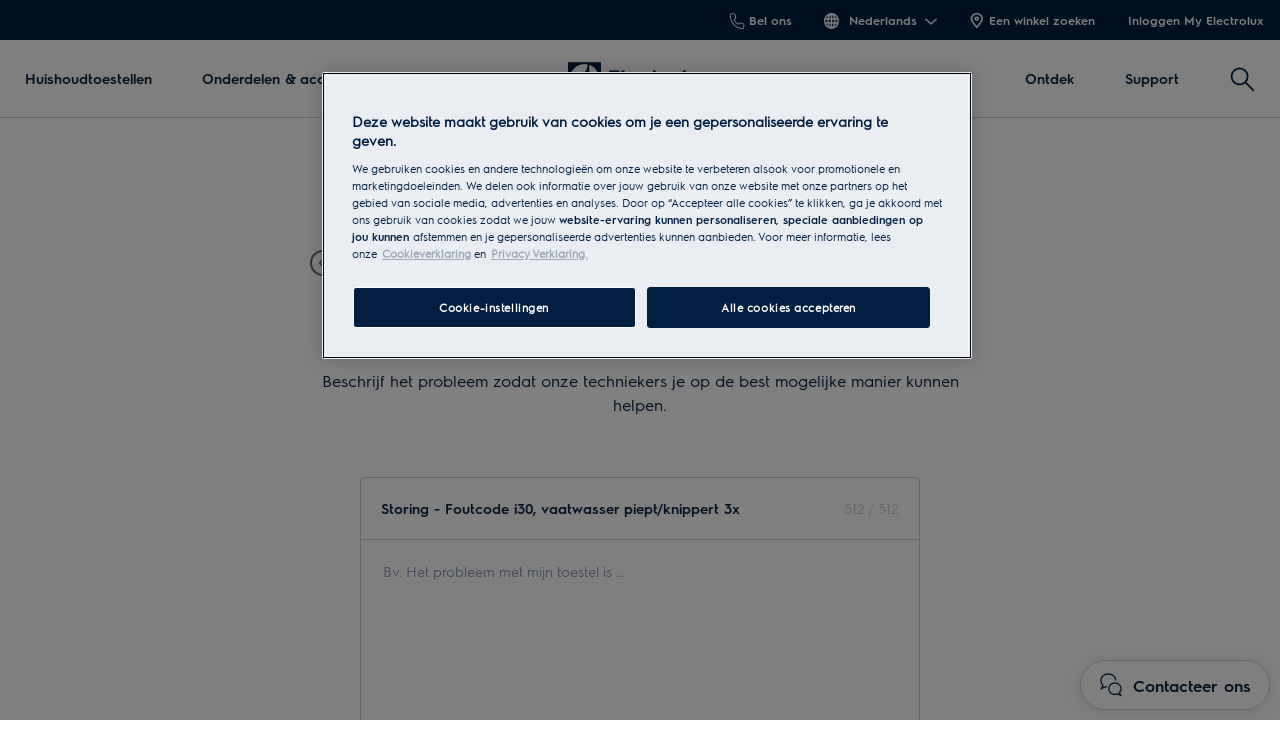

--- FILE ---
content_type: text/html; charset=utf-8
request_url: https://www.electrolux.be/nl-be/support/book-a-service/?productcategory=DUMMYPNC6&supportcategoryid=741015&issue=Storing+-+Foutcode+i30%2C+vaatwasser+piept%2Fknippert+3x
body_size: 63305
content:

<!DOCTYPE html>

<!--[if lte IE 8]><html class="lte-ie8 no-js relative-navigation" lang="nl-BE" ><![endif]-->
<!--[if gt IE 8]><!-->
<html class="no-js relative-navigation " lang="nl-BE"  data-time="zondag 18 januari 2026 0:52:28">
<!--<![endif]-->
<head>
    <meta name="viewport" content="width=device-width, initial-scale=1.0">
    <script>
        if (navigator.userAgent.indexOf('Safari') != -1 && navigator.userAgent.indexOf('Chrome') == -1) {
            (function () {
                window.onpageshow = function (event) {
                    if (event.persisted) {
                        window.location.reload();
                    }
                };
            })();
        }
    </script>
    

                <link rel="preload" href="/ui/fonts/electrolux-sans-with-cyrillic/ElectroluxSans-Semibold.woff2" as="Font" type=font/woff2 crossorigin />

    <link rel="preconnect" href="//cdn.cookielaw.org">
<link rel="preconnect" href="//apps.mypurecloud.de">
<link rel="preconnect" href="//www.googletagmanager.com">

<link rel="dns-prefetch" href="//cdn.cookielaw.org">
<link rel="dns-prefetch" href="//apps.mypurecloud.de">
<link rel="dns-prefetch" href="//www.googletagmanager.com">
<link rel="dns-prefetch" href="//www.google-analytics.com">
<link rel="dns-prefetch" href="//dl.episerver.net">




<script src="https://cdn.cookielaw.org/scripttemplates/otSDKStub.js" data-document-language="true" data-domain-script="5c64ffd9-6b29-451d-99b5-f6aeb2aca3c0"></script>

<script>
    function removeLogosInOneTrustDialog() {
        var enableAkamaiRouting = false;
        if (enableAkamaiRouting) {
            document.querySelector('.ot-pc-header .ot-pc-logo').removeAttribute('style');
            document.querySelector(".ot-pc-header").style.display = "none";
            document.querySelector("#ot-pc-content").style.top = "0px";

            document.querySelector(".ot-pc-footer-logo a").removeAttribute('style');
            document.querySelector(".ot-pc-footer-logo").style.display = "none";
        }
    }
</script>
    <script>
        function OptanonWrapper() {
            document.getElementById('onetrust-consent-sdk').setAttribute('data-nosnippet', '');
            removeLogosInOneTrustDialog();
        }
    </script>

<script type="text/javascript">
    const pollForElements = async (selector, interval = 200, maxAttempts = 10) => {
        return new Promise(resolve => {
            let attempts = 0;
            const poll = setInterval(() => {
                const elements = document.querySelectorAll(selector);

                if (elements.length > 0) {
                    clearInterval(poll);
                    resolve(elements); // Elements found, resolve the promise
                }

                attempts++;
                if (attempts >= maxAttempts) {
                    clearInterval(poll);
                    resolve([]); // Return an empty array when no elements found
                }
            }, interval);
        });
    };

    const readCookie = (name, cookie) => {
        if (!cookie) return '';
        const nameEQ = name + '=';
        const cookieArray = cookie.split(';');
        for (let i = 0; i < cookieArray.length; i++) {
            let item = cookieArray[i];
            if (!item) return '';
            while (item.charAt(0) === ' ') item = item.substring(1, item.length);
            if (item.indexOf(nameEQ) === 0) return item.substring(nameEQ.length, item.length);
        }
        return '';
    };
    
    const waitForCookie = async (name, maxWait = 5000) => {
        return new Promise(resolve => {
            const startTime = Date.now();
            const interval = setInterval(() => {
                const cookieValue = readCookie(name, document.cookie);
                if (!!cookieValue) {
                    clearInterval(interval);
                    resolve(cookieValue); // Cookie found, resolve the promise
                } else if (Date.now() - startTime > maxWait) {
                    clearInterval(interval);
                    resolve(null); // Return null when Cookie not found
                }
            }, 100);
        });
    };

    const updateOneTrustCookiePreference = async (body = null) => {
        try {
            const data = {
                method: 'POST',
                headers: { 'Content-Type': 'application/json' },
            };
            if (!!body) data.body = body;
            await fetch('/api/OneTrustCookiePreference/', data);
        } catch (err) {
            console.error('Error encountered while updating OneTrust Cookie Preferences:', err);
        }
    };

    const getOneTrustPreferences = async () => {
        const checkboxes = await pollForElements('.category-switch-handler'); // Poll for one trust checkboxes

        if (!checkboxes || checkboxes.length === 0) {
            console.error('Error encountered while getting one trust preferences from checkboxes');
            return null;
        }

        const oneTrustPreferenceData = {};
        checkboxes.forEach(checkbox => {
            const id = checkbox.id;
            const checked = checkbox.checked;

            oneTrustPreferenceData[id.substring(id.length - 5)] = checked === true ? 1 : 0;
        });
        return oneTrustPreferenceData;
    };

    const onOneTrustSubmitButtonClicked = async () => {
        const oneTrustPreferenceData = await getOneTrustPreferences();
        if (!oneTrustPreferenceData) return;

        const oneTrustPreferenceJson = JSON.stringify(oneTrustPreferenceData);
        // update One Trust preference immediately because user might close the browser before the _dyid cookie is available
        await updateOneTrustCookiePreference(oneTrustPreferenceJson);

        // Wait for 5 seconds or until the '_dyid' cookie is available
        const dyIdCookie = await waitForCookie('_dyid', 5000);
        if (!dyIdCookie) {
            return;
        }

        // update One Trust preference with _dyId cookie in order to set _dyIdServer
        await updateOneTrustCookiePreference(oneTrustPreferenceJson);
    };

    const handleOneTrustPreferenceUpdated = async () => {
        // get all submit buttons on one trust modal
        const buttons = await pollForElements(
            'button.save-preference-btn-handler, button#accept-recommended-btn-handler, button.ot-pc-refuse-all-handler, button#onetrust-accept-btn-handler',
            500,
            20
        );

        if (!buttons || buttons.length === 0) return;

        buttons.forEach(btn => {
            btn.addEventListener('click', onOneTrustSubmitButtonClicked, false);
        });
    };
    
    handleOneTrustPreferenceUpdated();
</script>
    <meta http-equiv="X-UA-Compatible" content="IE=edge,chrome=1">
    <meta charset="utf-8">
    


<title>Vraag een herstelling aan | Electrolux</title>
    <meta name="description" content="Vraag een herstelling aan voor je Electrolux toestel." />
    <meta name="ROBOTS" content="NOINDEX, FOLLOW">
    <meta name="og:site_name" content="Electrolux Belgi&#xEB;">
    <meta name="og:title" content="Vraag een herstelling aan">
    <meta name="og:description" content="Vraag een herstelling aan voor je Electrolux toestel.">
    <meta name="og:type" content="article">

    <link href="https://www.electrolux.be/nl-be/support/book-a-service/" rel="canonical" />

    <script type="application/ld+json">
        { "@context": "https://schema.org",
 "@type": "Organization",
 "name": "Electrolux België",
 "description": "Welkom bij de officiële website van Electrolux België. Vertrouw op kwaliteit en duurzame technologie. Ontdek de huishoudtoestellen van Electrolux!",
 "legalName": "Electrolux Belgium nv",
 "url": "https://www.electrolux.be/nl-be/",
 "logo": "https://www.electrolux.be/nl-be/siteassets/common-assets/12.-framework/elux-logo.svg",
"address": {
 "@type": "PostalAddress",
 "streetAddress": "Raketstraat 40",
 "addressLocality": "Brussel",
 "postalCode": "1130",
 "addressCountry": "België"
 },
 "contactPoint": {
 "@type": "ContactPoint",
 "contactType": "customer support",
 "telephone": "[+3227162444]"
 }}
    </script>




    <link rel="alternate" hreflang="nl-be" href="https://www.electrolux.be/nl-be/support/book-a-service/">
    <link rel="alternate" hreflang="fr-be" href="https://www.electrolux.be/fr-be/support/book-a-service/">



    <meta content="405860792839402" property="fb:pages" />

    <script>
        /// Remove 'no-js' class from html
        document.documentElement.className = document.documentElement.className.replace(/\bno-js\b/g, 'js');
    </script>

    <style class="root-fonts js-lazyload-css">@font-face {font-family: Light; font-weight: 200;font-style: normal;font-display: fallback;src: url('/ui/fonts/electrolux-sans-with-cyrillic/ElectroluxSans-Light.woff2') format('woff2'),url('/ui/fonts/electrolux-sans-with-cyrillic/ElectroluxSans-Light.woff') format('woff');}@font-face {font-family: Regular; font-weight: 400;font-style: normal;font-display: fallback;src: url('/ui/fonts/electrolux-sans-with-cyrillic/ElectroluxSans-Regular.woff2') format('woff2'),url('/ui/fonts/electrolux-sans-with-cyrillic/ElectroluxSans-Regular.woff') format('woff');}@font-face {font-family: Semibold; font-weight: 500;font-style: normal;font-display: fallback;src: url('/ui/fonts/electrolux-sans-with-cyrillic/ElectroluxSans-Semibold.woff2') format('woff2'),url('/ui/fonts/electrolux-sans-with-cyrillic/ElectroluxSans-Semibold.woff') format('woff');}</style>

<link rel='stylesheet' href='/ui/styles/electrolux/all.css?v=639042111285669982' as="style" />

    <link type="image/x-icon" href="/siteassets/common-assets/12.-framework/favicon.png" rel="icon">
    <link type="image/x-icon" href="/siteassets/common-assets/12.-framework/favicon.png" rel="shortcut icon">

    
    
    

    
    


    <script type="text/javascript">
        window.dataLayer = window.dataLayer || [];
        window.dataLayer.push({'uniquePageId':'903706', 'pageType':'ServiceBookingPageV2', 'pageLanguage':'nl-BE', 'universalPropertyId':'UA-52230316-4', 'internalTraffic':'False', 'ProdLineBusinessArea':'None', 'Campaign':'', 'customerStage':'', 'GA4PropertyId':'G-6P5B45E811'});;
    </script>



<link rel="preconnect" href="//gtm.electrolux.be" />
<link rel="dns-prefetch" href="//gtm.electrolux.be" />


	<script>
		(function(s,t,a,n){s[t]||(s[t]=a,n=s[a]=function(){n.q.push(arguments)},
		n.q=[],n.v=2,n.l=1*new Date)})(window,"InstanaEumObject","ineum");

		ineum('reportingUrl', 'https://eum-blue-saas.instana.io');
		ineum('key', 'RifrRr6_Rym94Qf7W2HlDA');
		ineum('trackSessions');
		ineum('autoPageDetection', { titleAsPageName: true });

		ineum('meta', 'environment', 'Prod');
		ineum('meta', 'country', 'Belgium');
		ineum('meta', 'brand', 'electrolux');
	</script>
	<script defer crossorigin="anonymous" src="https://eum.instana.io/1.7.5/eum.min.js"
		integrity="sha384-HJjb3vveemdYNUfM1D28dTeXpPPbwPWJinH9ldaGt3KxCO0PNRc4Jb3oQIxMmJMk"></script>

    
    <!--googleon: index-->
    <script defer>
            !function (e, t, a, n, g) {
                e[n] = e[n] || [], e[n].push(
    
                    { "gtm.start": (new Date).getTime(), event: "gtm.js" }
                ); var m = t.getElementsByTagName(a)[0], r = t.createElement(a); r.async = !0, r.src = "//www.electrolux.be/analytics/gtm.js?id=GTM-T2MQ9T", m.parentNode.insertBefore(r, m)
            }(window, document, "script", "dataLayer")
    </script>
    <!--googleoff: index-->





<!--BEGIN QUALTRICS WEBSITE FEEDBACK SNIPPET-->
<script type="text/plain" class="optanon-category-C0009">
var lang;
var tmpLang = document.querySelector('html').lang.split("-")[0].toUpperCase();
switch (tmpLang) {
    case 'NB':
        lang = 'NO';
        break;
    default:
        lang = tmpLang;
}

(function(){var g=function(e,h,f,g){
this.get=function(a){for(var a=a+"=",c=document.cookie.split(";"),b=0,e=c.length;b<e;b++){for(var d=c[b];" "==d.charAt(0);)d=d.substring(1,d.length);if(0==d.indexOf(a))return d.substring(a.length,d.length)}return null};
this.set=function(a,c){var b="",b=new Date;b.setTime(b.getTime()+6048E5);b="; expires="+b.toGMTString();document.cookie=a+"="+c+b+"; path=/; "};
this.check=function(){var a=this.get(f);if(a)a=a.split(":");else if(100!=e)"v"==h&&(e=Math.random()>=e/100?0:100),a=[h,e,0],this.set(f,a.join(":"));else return!0;var c=a[1];if(100==c)return!0;switch(a[0]){case "v":return!1;case "r":return c=a[2]%Math.floor(100/c),a[2]++,this.set(f,a.join(":")),!c}return!0};
this.go=function(){if(this.check()){var a=document.createElement("script");a.type="text/javascript";a.src=g;document.body&&document.body.appendChild(a)}};
this.start=function(){var t=this;"complete"!==document.readyState?window.addEventListener?window.addEventListener("load",function(){t.go()},!1):window.attachEvent&&window.attachEvent("onload",function(){t.go()}):t.go()};};
try{(new g(100,"r","QSI_S_ZN_eo0JF9oAKXxPs6F","https://zneo0jf9oakxxps6f-electrolux.siteintercept.qualtrics.com/SIE/?Q_ZID=ZN_eo0JF9oAKXxPs6F")).start()}catch(i){}})();
</script><div id='ZN_eo0JF9oAKXxPs6F'><!--DO NOT REMOVE-CONTENTS PLACED HERE--></div>
<!--END WEBSITE FEEDBACK SNIPPET-->
<script>(window.BOOMR_mq=window.BOOMR_mq||[]).push(["addVar",{"rua.upush":"false","rua.cpush":"true","rua.upre":"false","rua.cpre":"false","rua.uprl":"false","rua.cprl":"false","rua.cprf":"false","rua.trans":"SJ-b2e20bcc-4f13-4d96-8311-4bfae72cf904","rua.cook":"false","rua.ims":"false","rua.ufprl":"false","rua.cfprl":"false","rua.isuxp":"false","rua.texp":"norulematch","rua.ceh":"false","rua.ueh":"false","rua.ieh.st":"0"}]);</script>
                              <script>!function(e){var n="https://s.go-mpulse.net/boomerang/";if("False"=="True")e.BOOMR_config=e.BOOMR_config||{},e.BOOMR_config.PageParams=e.BOOMR_config.PageParams||{},e.BOOMR_config.PageParams.pci=!0,n="https://s2.go-mpulse.net/boomerang/";if(window.BOOMR_API_key="J9AJ4-286ZN-Y49FD-VPQK6-NFQXM",function(){function e(){if(!o){var e=document.createElement("script");e.id="boomr-scr-as",e.src=window.BOOMR.url,e.async=!0,i.parentNode.appendChild(e),o=!0}}function t(e){o=!0;var n,t,a,r,d=document,O=window;if(window.BOOMR.snippetMethod=e?"if":"i",t=function(e,n){var t=d.createElement("script");t.id=n||"boomr-if-as",t.src=window.BOOMR.url,BOOMR_lstart=(new Date).getTime(),e=e||d.body,e.appendChild(t)},!window.addEventListener&&window.attachEvent&&navigator.userAgent.match(/MSIE [67]\./))return window.BOOMR.snippetMethod="s",void t(i.parentNode,"boomr-async");a=document.createElement("IFRAME"),a.src="about:blank",a.title="",a.role="presentation",a.loading="eager",r=(a.frameElement||a).style,r.width=0,r.height=0,r.border=0,r.display="none",i.parentNode.appendChild(a);try{O=a.contentWindow,d=O.document.open()}catch(_){n=document.domain,a.src="javascript:var d=document.open();d.domain='"+n+"';void(0);",O=a.contentWindow,d=O.document.open()}if(n)d._boomrl=function(){this.domain=n,t()},d.write("<bo"+"dy onload='document._boomrl();'>");else if(O._boomrl=function(){t()},O.addEventListener)O.addEventListener("load",O._boomrl,!1);else if(O.attachEvent)O.attachEvent("onload",O._boomrl);d.close()}function a(e){window.BOOMR_onload=e&&e.timeStamp||(new Date).getTime()}if(!window.BOOMR||!window.BOOMR.version&&!window.BOOMR.snippetExecuted){window.BOOMR=window.BOOMR||{},window.BOOMR.snippetStart=(new Date).getTime(),window.BOOMR.snippetExecuted=!0,window.BOOMR.snippetVersion=12,window.BOOMR.url=n+"J9AJ4-286ZN-Y49FD-VPQK6-NFQXM";var i=document.currentScript||document.getElementsByTagName("script")[0],o=!1,r=document.createElement("link");if(r.relList&&"function"==typeof r.relList.supports&&r.relList.supports("preload")&&"as"in r)window.BOOMR.snippetMethod="p",r.href=window.BOOMR.url,r.rel="preload",r.as="script",r.addEventListener("load",e),r.addEventListener("error",function(){t(!0)}),setTimeout(function(){if(!o)t(!0)},3e3),BOOMR_lstart=(new Date).getTime(),i.parentNode.appendChild(r);else t(!1);if(window.addEventListener)window.addEventListener("load",a,!1);else if(window.attachEvent)window.attachEvent("onload",a)}}(),"".length>0)if(e&&"performance"in e&&e.performance&&"function"==typeof e.performance.setResourceTimingBufferSize)e.performance.setResourceTimingBufferSize();!function(){if(BOOMR=e.BOOMR||{},BOOMR.plugins=BOOMR.plugins||{},!BOOMR.plugins.AK){var n="true"=="true"?1:0,t="",a="amlx7lvyde5y42lmf3fq-f-bc1728704-clientnsv4-s.akamaihd.net",i="false"=="true"?2:1,o={"ak.v":"39","ak.cp":"1239486","ak.ai":parseInt("537097",10),"ak.ol":"0","ak.cr":8,"ak.ipv":4,"ak.proto":"h2","ak.rid":"da6a387","ak.r":41552,"ak.a2":n,"ak.m":"dsca","ak.n":"essl","ak.bpcip":"3.23.127.0","ak.cport":39768,"ak.gh":"23.218.248.142","ak.quicv":"","ak.tlsv":"tls1.3","ak.0rtt":"","ak.0rtt.ed":"","ak.csrc":"-","ak.acc":"","ak.t":"1768697547","ak.ak":"hOBiQwZUYzCg5VSAfCLimQ==Qks8pAlHam1ksrsq+1CteAnJ6mA1A6P0uRyk5FF4JQEoYbiMr8DDn9XcCC3JDZBgQjII6p5h31Ln4QLSVSdip0tvsiNf9yTOxgKvpqtCZkm35tDvsh0CImihIKseqLlj3SX6/KlnfzQqcDIT4wrlOagU/4poX6cjhkCKFDc4ss6SMmq485GN4W2hmNy8AxNplpjMuIkm8GmWKPxxhXUQ2OPGpiDRs3ymVn1sFZyJJ6xEF7NA2WfjE3wB2zITupfFsecVEj3G+JbUOawdHlzeHuAAsZtvGNEqHL2fkIY3EFdj/g0RLvxNxFnnlzEUNwo1sw3quFgehCKJKv8ElwRMILeH4E19voL8rwyiGMttbpvZ/0dMLhaMzTVftyRFNaQjHElXr+9haHhEMs5KrR/7BC8Pf7d/rzy22FX9cdWDZ+4=","ak.pv":"95","ak.dpoabenc":"","ak.tf":i};if(""!==t)o["ak.ruds"]=t;var r={i:!1,av:function(n){var t="http.initiator";if(n&&(!n[t]||"spa_hard"===n[t]))o["ak.feo"]=void 0!==e.aFeoApplied?1:0,BOOMR.addVar(o)},rv:function(){var e=["ak.bpcip","ak.cport","ak.cr","ak.csrc","ak.gh","ak.ipv","ak.m","ak.n","ak.ol","ak.proto","ak.quicv","ak.tlsv","ak.0rtt","ak.0rtt.ed","ak.r","ak.acc","ak.t","ak.tf"];BOOMR.removeVar(e)}};BOOMR.plugins.AK={akVars:o,akDNSPreFetchDomain:a,init:function(){if(!r.i){var e=BOOMR.subscribe;e("before_beacon",r.av,null,null),e("onbeacon",r.rv,null,null),r.i=!0}return this},is_complete:function(){return!0}}}}()}(window);</script></head>

<body class="  ">
    <a href="#main-content" class="skip-to-main-content">
        Ga naar hoofdinhoud
    </a>


    

    
    <!-- googleon: index -->
    <noscript>
        <iframe src="//www.electrolux.be/analytics/ns.html?id=GTM-T2MQ9T"
                height="0" width="0" style="display: none; visibility: hidden"></iframe>
    </noscript>
    <!-- googleoff: index -->


    


    <svg style="display: none;">
        <symbol id=close viewBox="0 0 12.1 12.1" class="SvgIcon SvgIcon--close"><path d="M6.1 4.9L11 0l1.1 1.1-4.9 5 4.9 4.9-1.1 1.1-4.9-4.9-4.9 4.9L0 11l4.9-4.9-4.9-5L1.1 0l5 4.9z"/></symbol>
    </svg>
    <div data-component="ModalPopupTelNumbers" data-call-waiting-numbers="027162444">
        <mounting-portal mount-to="#vueModals" name="modals" v-bind:append="true" v-if="modalIsOpen" v-cloak>
            <modal-popup v-bind:opened="modalIsOpen"
                         v-on:close-modal="closeModal"
                         v-on:opened-callback="openModalCallback"
                         v-on:closed-callback="handleModalClosed"
                         v-bind:align-center="true"
                         v-bind:modal-class="dynamicModalClass">

                <div v-if="!showCallWaitingTimesModal">
                    <div class="ModalPopupTelNumbers-phoneNumberIcon">
                        <img src="/siteassets/common-assets/07.-support/contact-us-module/number-modal-elx.svg" alt="">
                    </div>
                    <a ref="popupLink" href="tel:0" class="ModalPopupTelNumbers-phoneNumberText">0</a>
                </div>

                <div v-if="showCallWaitingTimesModal">
                    <call-waiting-times
                                        api-endpoint="/api/nl-BE/phone-number-popup/get-advanced-popup?pageType=ServiceBookingPageV2"
                                        v-bind:is-service-unavailable=false
                                        v-bind:prevent-cta-from-opening-chat=false
                                        v-bind:icons="{&quot;chat-outline&quot;:&quot;\u003csvg viewBox=\u00220 0 28 30\u0022 class=\u0022SvgIcon SvgIcon--chat-outline\u0022\u003e\u003cg fill-rule=\u0022nonzero\u0022\u003e\u003cpath d=\u0022M3.626 17.944l3.696-1.59.288.094c.47.154.957.268 1.452.34l-.23 1.584c-.484-.07-.961-.175-1.427-.312L.078 21.213l2.983-5.616A8.77 8.77 0 01.5 9.424C.501 4.417 5.073.402 10.665.402c5.591 0 10.164 4.016 10.164 9.022h-1.6c0-4.073-3.814-7.422-8.564-7.422S2.101 5.351 2.101 9.424c0 2.063.916 4.057 2.476 5.399l.485.417-1.436 2.704z\u0022/\u003e\u003cpath d=\u0022M10.415 19.58c0-4.259 3.892-7.914 8.512-7.914 4.62 0 8.511 3.655 8.511 7.914 0 1.906-.705 3.596-2.033 4.931l2.261 4.868L21.7 26.97c-5.305 2.263-11.284-1.717-11.284-7.39zm13.04 4.53l.458-.394c1.268-1.092 1.925-2.496 1.925-4.136 0-3.352-3.153-6.314-6.911-6.314-3.758 0-6.912 2.962-6.912 6.314 0 4.623 5.009 7.861 9.32 5.799l.319-.152 2.854 1.152-1.053-2.269z\u0022/\u003e\u003c/g\u003e\u003c/svg\u003e&quot;,&quot;alert-in-circle&quot;:&quot;\u003csvg viewBox=\u00220 0 36 36\u0022 class=\u0022SvgIcon SvgIcon--alert-in-circle\u0022\u003e\u003cg transform=\u0022translate(1 1)\u0022 fill-rule=\u0022evenodd\u0022\u003e\u003ccircle cx=\u002217\u0022 cy=\u002226.871\u0022 r=\u00221.645\u0022/\u003e\u003ccircle stroke-width=\u00222\u0022 cx=\u002217\u0022 cy=\u002217\u0022 r=\u002217\u0022/\u003e\u003crect x=\u002215.355\u0022 y=\u00226.581\u0022 width=\u00223.29\u0022 height=\u002216.452\u0022 rx=\u00221.645\u0022/\u003e\u003c/g\u003e\u003c/svg\u003e&quot;,&quot;check-in-circle&quot;:&quot;\u003csvg viewBox=\u00220 0 36 36\u0022 class=\u0022SvgIcon SvgIcon--check-in-circle\u0022\u003e\u003cg transform=\u0022translate(1 1)\u0022 stroke-width=\u00222\u0022 fill-rule=\u0022evenodd\u0022\u003e\u003ccircle cx=\u002217\u0022 cy=\u002217\u0022 r=\u002217\u0022/\u003e\u003cpath stroke-linecap=\u0022round\u0022 stroke-linejoin=\u0022round\u0022 d=\u0022M9.318 18.099l5.179 5.417 10.786-12.749\u0022/\u003e\u003c/g\u003e\u003c/svg\u003e&quot;,&quot;phone-in-circle&quot;:&quot;\u003csvg viewBox=\u00220 0 104 102\u0022 class=\u0022SvgIcon SvgIcon--phone-in-circle\u0022\u003e\u003cg stroke-width=\u00222.5\u0022 fill-rule=\u0022evenodd\u0022\u003e\u003cpath d=\u0022M53.883 60.355l1.639-1.378.013-.01a237.057 237.057 0 012.365-1.975c.914-.732 1.652-.626 2.981-.085l.024.01c.124.05.173.07.235.093.6.235 5.7 1.64 7.051 1.945 2.332.527 3.279 1.348 3.025 3.725l-.786 7.361c-.178 1.663-1.6 2.913-3.85 2.68-11.588-1.198-20.264-5.43-25.92-12.683-5.94-7.181-8.91-15.957-8.91-26.276 0-2.249 1.413-3.512 3.095-3.512h7.522c2.4 0 3.133 1.015 3.423 3.358.167 1.352 1.054 6.488 1.227 7.097.017.063.032.113.07.238l.005.017c.415 1.384.448 2.13-.404 2.964-.326.319-1.6 1.513-3.846 3.605 1.266 2.364 2.886 4.779 5.114 7.454 1.53 1.75 3.506 3.543 5.927 5.372z\u0022/\u003e\u003cpath d=\u0022M52 1.5C24.386 1.5 2 23.662 2 51s22.386 49.5 50 49.5 50-22.162 50-49.5S79.614 1.5 52 1.5z\u0022/\u003e\u003c/g\u003e\u003c/svg\u003e&quot;,&quot;form-outline&quot;:&quot;\u003csvg viewBox=\u00220 0 29 21\u0022 class=\u0022SvgIcon SvgIcon--form-outline\u0022\u003e\u003cg fill-rule=\u0022nonzero\u0022\u003e\u003cpath d=\u0022M.45 20.871V.607h28.11v20.264H.45zm1.6-1.6h24.91V2.207H2.05v17.064z\u0022/\u003e\u003cpath d=\u0022M14.504 11.078l8.442-6.38.964 1.277-9.406 7.108L5.1 5.975l.964-1.277z\u0022/\u003e\u003c/g\u003e\u003c/svg\u003e&quot;,&quot;facebook&quot;:&quot;\u003csvg viewBox=\u00220 0 28 28\u0022 class=\u0022SvgIcon SvgIcon--facebook\u0022\u003e\u003cpath d=\u0022M26.453 0H1.547C.693 0 0 .693 0 1.547v24.906C0 27.307.693 28 1.547 28h13.41V17.193h-3.659v-4.259h3.64v-3.11c0-3.62 2.206-5.59 5.433-5.59a30.53 30.53 0 013.282.187V8.2h-2.23c-1.754 0-2.093.83-2.093 2.053v2.702h4.2l-.545 4.239H19.33V28h7.123c.854 0 1.547-.693 1.547-1.547V1.547C28 .693 27.307 0 26.453 0z\u0022 fill-rule=\u0022evenodd\u0022/\u003e\u003c/svg\u003e&quot;,&quot;phoneOutline&quot;:&quot;\u003csvg viewBox=\u00220 0 27 29\u0022 class=\u0022SvgIcon SvgIcon--phone-outline\u0022\u003e\u003cpath d=\u0022M15.262 21.383c-1.774-1.302-3.207-2.582-4.3-3.84-1.839-2.22-2.89-4.01-3.556-5.34a314.443 314.443 0 002.81-2.644c.323-.318.126-.79 0-1.24-.127-.45-.684-3.72-.787-4.553-.102-.833-.176-1.413-1.356-1.413H3.397c-.422 0-1.147.269-1.147 1.413 0 6.273 1.787 11.58 5.36 15.925 3.39 4.37 8.588 6.92 15.594 7.648 1.15.12 1.497-.566 1.54-.981l.49-4.601c.123-1.162-.453-1.295-1.28-1.483-.827-.188-4.055-1.078-4.494-1.25-.439-.171-.892-.414-1.246-.129s-2.952 2.488-2.952 2.488zm.455-2.481l.008-.007c.804-.679 1.325-1.117 1.485-1.246.518-.417 1.13-.548 1.743-.459.327.048.54.12.941.284l.015.007.135.054c.326.127 3.463.996 4.265 1.179 1.805.41 2.728 1.214 2.515 3.212l-.488 4.6c-.157 1.474-1.43 2.598-3.298 2.404-7.414-.77-13.014-3.518-16.663-8.223C2.558 16.068.65 10.4.65 3.767.65 1.888 1.915.752 3.397.752h4.676c2.007 0 2.72.993 2.944 2.818.1.806.645 3.982.738 4.314l.04.137.004.01c.125.42.175.634.19.966.028.626-.17 1.228-.651 1.701-.186.183-.826.787-1.943 1.834.715 1.257 1.606 2.55 2.774 3.96.801.922 1.814 1.87 3.04 2.839l.508-.43z\u0022/\u003e\u003c/svg\u003e&quot;}"
                                        v-bind:phone-popup-data="{}"
                                        v-bind:current-phone-number="currentPhoneNumber"
                                        v-bind:i18n='{
                                            "ClosedLabel": "Gesloten",
                                            "Cost": "",
                                            "OpeningHours": "\u003cdiv\u003eMa-vr: 08:00-17:00\u003c/div\u003e\n\u003cdiv\u003e(elke donderdag gesloten tussen 10u-11u)\u003cbr /\u003eZa/Zo/Feestdagen: Gesloten\u003c/div\u003e\n\u003cdiv\u003e\u0026nbsp;\u003c/div\u003e\n\u003cdiv\u003e\u0026nbsp;\u003c/div\u003e\n\u003cdiv\u003e\u0026nbsp;\u003c/div\u003e\n\u003cdiv\u003eOm je sneller te helpen vragen wij je het PNC- en serienummer bij de hand te houden (zie typeplaatje).\u003cbr /\u003e\u003ca href=\"/nl-be/overlays/find-pnc/\"\u003eHoe vind ik mijn PNC?\u003c/a\u003e\u003c/div\u003e",
                                            "CallingFrequencyText": "Drukte in het Contact Center",
                                            "OutOfHoursMessage": "Sorry! We zijn momenteel niet bereikbaar",
                                            "MinuteText": "",
                                            "CurrentWaitingTimeText": "",
                                            "DisclaimerMessage" : ""
                                        }'
                                        v-on:open-clarabridge-chat="openClarabridgeChat"
                                        v-on:is-call-centre-open="setDynamicModalClass"
                                        v-on:open-genesys-chat="closeModal"
                                        v-on:open-cxone-chat="closeModal">
                    </call-waiting-times>
                </div>
            </modal-popup>
        </mounting-portal>
    </div>



    






    <div class="NavigationSiteMain">
        <nav class="Nav " data-component="Navigation" data-navigation>                
            

<div class="NavTop js-nav-top" aria-label="primair">

    



    <ul class="NavTop-list NavTop-list--right" data-binding="LoginStatusMenuTop">

            <li class="NavTop-list-item NavTop-list-item--icon">
                <a class="NavTop-list-item-link" data-gtm-id="navigation_top-header_dc-benefit_rhs-phone-link" href="tel:027162444" >
<svg viewBox="0 0 27 29" class="SvgIcon SvgIcon--phone-outline"><path d="M15.262 21.383c-1.774-1.302-3.207-2.582-4.3-3.84-1.839-2.22-2.89-4.01-3.556-5.34a314.443 314.443 0 002.81-2.644c.323-.318.126-.79 0-1.24-.127-.45-.684-3.72-.787-4.553-.102-.833-.176-1.413-1.356-1.413H3.397c-.422 0-1.147.269-1.147 1.413 0 6.273 1.787 11.58 5.36 15.925 3.39 4.37 8.588 6.92 15.594 7.648 1.15.12 1.497-.566 1.54-.981l.49-4.601c.123-1.162-.453-1.295-1.28-1.483-.827-.188-4.055-1.078-4.494-1.25-.439-.171-.892-.414-1.246-.129s-2.952 2.488-2.952 2.488zm.455-2.481l.008-.007c.804-.679 1.325-1.117 1.485-1.246.518-.417 1.13-.548 1.743-.459.327.048.54.12.941.284l.015.007.135.054c.326.127 3.463.996 4.265 1.179 1.805.41 2.728 1.214 2.515 3.212l-.488 4.6c-.157 1.474-1.43 2.598-3.298 2.404-7.414-.77-13.014-3.518-16.663-8.223C2.558 16.068.65 10.4.65 3.767.65 1.888 1.915.752 3.397.752h4.676c2.007 0 2.72.993 2.944 2.818.1.806.645 3.982.738 4.314l.04.137.004.01c.125.42.175.634.19.966.028.626-.17 1.228-.651 1.701-.186.183-.826.787-1.943 1.834.715 1.257 1.606 2.55 2.774 3.96.801.922 1.814 1.87 3.04 2.839l.508-.43z"/></svg>                    Bel ons
                </a>
            </li>


            <li class="NavTop-list-item NavTop-list-item--icon NavDropdown" data-component="Dropdown">
                <a class="NavTop-list-item-link" href="#" data-gtm-id="navigation_top-header_dc-benefit_rhs-language" data-binding="DropdownLink"
                   aria-haspopup="true">
                    <svg viewBox="0 0 16 16" class="SvgIcon SvgIcon--globe"><path d="M8 0a8 8 0 100 16A8 8 0 008 0zm5.776 5.271h-1.692c-.223-1.036-.574-2.023-1.059-2.897a6.407 6.407 0 012.751 2.897zm.47 4.068h-1.941c.086-.856.09-1.743.002-2.637h1.949c.179.87.175 1.768-.01 2.637zm-6.961-7.62v3.553H5.408c.342-1.389.958-2.662 1.877-3.553zm-2.13 4.983h2.13v2.637H5.156a11.92 11.92 0 01-.001-2.637zm2.13 4.068v3.541c-.916-.889-1.532-2.157-1.874-3.541h1.874zm1.431 3.562V10.77h1.896c-.346 1.394-.969 2.671-1.896 3.562zm2.149-4.993H8.716V6.702h2.151c.094.852.1 1.734-.002 2.637zM8.716 5.271V1.698c.93.893 1.554 2.174 1.898 3.573H8.716zM5.005 2.357a10.56 10.56 0 00-1.067 2.914H2.224a6.41 6.41 0 012.781-2.914zm-3.26 4.345h1.971c-.083.847-.089 1.731.001 2.637H1.754a6.42 6.42 0 01-.009-2.637zm.498 4.068H3.94a10.6 10.6 0 001.042 2.861 6.417 6.417 0 01-2.739-2.861zm8.806 2.844c.47-.86.813-1.829 1.032-2.845h1.677a6.414 6.414 0 01-2.709 2.845z"/></svg>
                    <span>Nederlands</span>
                    <svg viewBox="0 -4 16 16" class="SvgIcon SvgIcon--chevron-down-toggle"><path d="M8.03 9L0 2.011 1.238.539 8.03 6.447 14.762.539 16 2.011z"/></svg>
                </a>
                <ul class="NavDropdown-list" aria-label="submenu">
                        <li>
                            <a href="https://www.electrolux.be/fr-be/support/book-a-service/" class="NavDropdown-list-item-link" data-track-nav-language
                               data-language-key="Fran&#xE7;ais">
                                Fran&#xE7;ais
                            </a>
                        </li>
                </ul>
            </li>



                <li class="NavTop-list-item NavTop-list-item--icon">
                    <a class="NavTop-list-item-link" data-gtm-id="navigation_top-header_dc-benefit_rhs-find-a-retailer" href="/nl-be/support/find-a-store/"
                       data-track-link='{"category": "Navigation", "action": "header nav: Een winkel zoeken)", "label": "/nl-be/support/find-a-store/"}'>
                        <svg viewBox="0 0 12 14" class="SvgIcon SvgIcon--marker-outline-fat"><path d="M5.814 0c2.934 0 5.313 2.198 5.313 4.91 0 .884-.424 2.021-1.272 3.411l-.231.369c-.08.125-.164.251-.25.38l-.27.391c-.232.331-.485.674-.757 1.029l-.337.431c-.058.073-.116.147-.176.22l-.365.45a48.63 48.63 0 01-.385.46l-.404.471-.424.483-.442.495-.443-.495-.423-.483-.404-.472-.195-.231-.376-.455-.18-.223-.346-.437a30.957 30.957 0 01-.924-1.243l-.27-.391c-.086-.129-.17-.255-.25-.38l-.23-.369C.923 6.931.5 5.794.5 4.91.5 2.198 2.879 0 5.814 0zm0 1.227c-2.201 0-3.986 1.649-3.986 3.682 0 .6.317 1.482.975 2.598l.12.2.223.356.114.176.115.172.262.382c.2.285.417.58.647.882l.235.304.34.43.17.211.465.56.319.376.351-.412.243-.292.36-.442.165-.206.331-.425c.197-.256.382-.505.554-.742l.166-.234.263-.382.228-.346.224-.356c.746-1.223 1.1-2.175 1.1-2.81 0-2.033-1.783-3.682-3.984-3.682zm0 1.841c1.1 0 1.992.824 1.992 1.841S6.914 6.75 5.814 6.75 3.82 5.926 3.82 4.91c0-1.018.892-1.842 1.993-1.842zm0 1.227c-.367 0-.665.275-.665.614 0 .339.298.614.665.614.366 0 .664-.275.664-.614 0-.339-.298-.614-.664-.614z"/></svg>
                        <span>Een winkel zoeken</span>
                    </a>
                </li>

                <li class="NavTop-list-item" data-component="LoginStatus"
                    data-login-status-url="/nl-BE/getloginstatus/"
                    data-binding="LoginLink">

                    <button class="NavTop-list-item-link" type="button" data-gtm-id="navigation_top-header_dc-benefit_rhs-log-in" data-binding="LoginButton"
                            data-modal-target="#modal-auth" data-login-page-url="/nl-be/mypages/login/">
                        <span class="NavTop-list-item-link__login-text">Inloggen My Electrolux</span>
                    </button>
                </li>
    </ul>
</div>



<svg style="display: none;">
    <symbol id=chevron-right viewBox="0 0 10 17" class="SvgIcon SvgIcon--chevron-right"><path d="M9.23 8.03L2.242 0 .769 1.238 6.677 8.03.769 14.761 2.242 16z"/></symbol> <symbol id=chevron-left viewBox="75 71.5 10 17" class="SvgIcon SvgIcon--chevron-left"><path d="M75.77 80.03L82.758 72l1.473 1.238-5.908 6.792 5.908 6.731L82.758 88l-6.988-7.97z"/></symbol> <symbol id=search viewBox="0 0 27 28" class="SvgIcon SvgIcon--search"><path d="M19.271 10.6a9 9 0 11-18-.001 9 9 0 0118 0zm7 15.999l-9-9"/></symbol> <symbol id=close viewBox="0 0 12.1 12.1" class="SvgIcon SvgIcon--close"><path d="M6.1 4.9L11 0l1.1 1.1-4.9 5 4.9 4.9-1.1 1.1-4.9-4.9-4.9 4.9L0 11l4.9-4.9-4.9-5L1.1 0l5 4.9z"/></symbol>
</svg>
<div class="NavSite js-nav-site NavSite--top-area-enabled " role="navigation" data-binding="NavSite">


<button class="NavSite-offCanvasButton" data-binding="NavOffCanvasToggle" aria-controls="NavOffCanvas">
    <span class="visually-hidden">Menu</span>
    <div class="Burger NavSite-offCanvasButton-burger">
        <div class="Burger-bar"></div>
    </div>
</button>        <div class="NavSite-head--element-clone"></div>
        <div class="NavSite-head">
            
    <a class="NavSite-head-logo " href="/nl-be/" aria-label="Electrolux logo">
        <svg xmlns="http://www.w3.org/2000/svg" viewBox="0 0 218 49"><path fill="#041E41" d="M0 49.993h49.98V0H0v49.993zM32.035 3.818c8.834 2.896 15.218 11.273 15.242 21.169.024 9.735-6.231 18.092-15.242 21.18V3.818zm-7.053-1.133c1.596 0 3.296.213 4.712.495 0 11.326-10.952 20.647-22.255 20.647l-4.726-.007c.775-11.61 10.38-21.135 22.269-21.135zm-17.539 23.5c11.301 0 22.249 9.311 22.249 20.626-1.414.289-3.199.504-4.71.504-11.893-.016-21.823-9.57-22.272-21.13h4.733zm59.268 3.204v-3.151h10.4v-4.017H66.709v-5.849h11.065v-4.008H62.452v16.843c0 4.258 1.813 7.17 6.069 7.768.085.021.169.037.247.039h.077c.436.049.881.081 1.348.081h7.876v-4.003h-7.841c-1.353 0-3.517-.668-3.517-3.703zm14.383 7.712h4.259V12.358h-4.259v24.743zm16.762-18.457c-5.383 0-9.412 3.709-9.412 9.484v.143c0 5.634 3.886 9.271 9.519 9.271 2.709 0 5.24-.748 7.557-3.21l-2.567-2.495c-1.355 1.355-2.674 2.068-4.848 2.068-3.173 0-5.276-1.854-5.419-4.707h13.974c.071-.713.071-1.497.071-1.497.002-5.028-3.528-9.057-8.875-9.057zm-5.062 7.559c.178-2.176 2.389-3.923 5.062-3.923 2.495 0 4.527 1.783 4.527 3.923h-9.589zm25.906-3.744c1.925 0 3.352.714 4.563 1.961l2.638-2.746c-2.068-2.211-4.527-3.102-7.201-3.102-5.419 0-9.768 4.029-9.768 9.52s4.349 9.521 9.768 9.521c2.674 0 5.134-.891 7.201-3.102l-2.638-2.746c-1.211 1.248-2.638 1.961-4.563 1.961-3.138 0-5.526-2.39-5.526-5.634s2.388-5.633 5.526-5.633zm14.111 6.937h-.005v-6.317h3.873v-3.87h-3.868v-6.85h-4.259v17.288l.012-.001c.122 4.02 1.948 6.758 6.057 7.335.085.021.169.037.247.038h.077c.436.049.881.082 1.348.082h.451l.015-4.003h-.431c-1.353 0-3.517-.667-3.517-3.702zm11.676-7.526v-2.66h-4.224v17.891h4.224v-9.408c0-2.946 1.881-4.793 4.826-4.793.674 0 1.278.07 1.775.178v-4.117a9.118 9.118 0 0 0-1.277-.107c-2.556.001-4.472 1.173-5.324 3.016zm17.015-3.193c-5.431 0-9.762 4.116-9.762 9.478 0 5.359 4.331 9.478 9.762 9.478 5.393 0 9.76-4.119 9.76-9.478-.001-5.361-4.367-9.478-9.76-9.478zm0 15.087c-3.159 0-5.536-2.451-5.536-5.609 0-3.16 2.377-5.609 5.536-5.609 3.124 0 5.536 2.449 5.536 5.609-.001 3.159-2.412 5.609-5.536 5.609zm12.378 3.337h4.261V12.358h-4.261v24.743zm19.622-7.491c0 2.839-1.668 4.048-3.905 4.048-2.236 0-3.903-1.209-3.903-4.01V19.21h-4.295v10.792c0 5.112 3.726 7.561 8.163 7.561 4.472 0 8.233-2.485 8.233-7.668V19.21h-4.293v10.4zm20.408 1.77l-2.686-3.757 3.326-4.532 2.848-3.881h-4.649l-3.87 5.36-3.904-5.36h-4.613l2.645 3.619 3.53 4.829-3.7 5.153-3.079 4.29h4.578l4.542-6.319 4.544 6.319h4.579l-4.091-5.721z"/></svg>

    </a>

        </div>
        <div class="NavSite-head__wrapper--without-wishlist">
                <button type="button" class="NavSite-searchButton" data-binding="SearchButton" id="site-nav-search-button" aria-expanded="false" aria-haspopup="true">
                    <span class="visually-hidden">Zoeken</span>
                    <svg viewBox="0 0 27 28" class="SvgIcon SvgIcon--search"><path d="M19.271 10.6a9 9 0 11-18-.001 9 9 0 0118 0zm7 15.999l-9-9"/></svg>
                </button>

            

        </div>

</div>
<div class="NavSite-l1-overlay" data-binding="NavSite-overlay">
    <button type="button" class="NavSite-l2-close-mobile" data-binding="NavL2CloseMobile" aria-label="Sluiten">
        <svg class="SvgIcon SvgIcon--close">
            <use href="#close"></use>
        </svg>
    </button>
</div>
<div class="NavSite-l1" data-binding="OffCanvas" id="NavOffCanvas" aria-hidden="true">
    <div class="NavSite-header">
        <div class="NavSite-header__dummy-div"> </div>
        <div class="NavSite-header__logo">
            
    <a class="NavSite-head-logo " href="/nl-be/" aria-label="Electrolux logo">
        <svg xmlns="http://www.w3.org/2000/svg" viewBox="0 0 218 49"><path fill="#041E41" d="M0 49.993h49.98V0H0v49.993zM32.035 3.818c8.834 2.896 15.218 11.273 15.242 21.169.024 9.735-6.231 18.092-15.242 21.18V3.818zm-7.053-1.133c1.596 0 3.296.213 4.712.495 0 11.326-10.952 20.647-22.255 20.647l-4.726-.007c.775-11.61 10.38-21.135 22.269-21.135zm-17.539 23.5c11.301 0 22.249 9.311 22.249 20.626-1.414.289-3.199.504-4.71.504-11.893-.016-21.823-9.57-22.272-21.13h4.733zm59.268 3.204v-3.151h10.4v-4.017H66.709v-5.849h11.065v-4.008H62.452v16.843c0 4.258 1.813 7.17 6.069 7.768.085.021.169.037.247.039h.077c.436.049.881.081 1.348.081h7.876v-4.003h-7.841c-1.353 0-3.517-.668-3.517-3.703zm14.383 7.712h4.259V12.358h-4.259v24.743zm16.762-18.457c-5.383 0-9.412 3.709-9.412 9.484v.143c0 5.634 3.886 9.271 9.519 9.271 2.709 0 5.24-.748 7.557-3.21l-2.567-2.495c-1.355 1.355-2.674 2.068-4.848 2.068-3.173 0-5.276-1.854-5.419-4.707h13.974c.071-.713.071-1.497.071-1.497.002-5.028-3.528-9.057-8.875-9.057zm-5.062 7.559c.178-2.176 2.389-3.923 5.062-3.923 2.495 0 4.527 1.783 4.527 3.923h-9.589zm25.906-3.744c1.925 0 3.352.714 4.563 1.961l2.638-2.746c-2.068-2.211-4.527-3.102-7.201-3.102-5.419 0-9.768 4.029-9.768 9.52s4.349 9.521 9.768 9.521c2.674 0 5.134-.891 7.201-3.102l-2.638-2.746c-1.211 1.248-2.638 1.961-4.563 1.961-3.138 0-5.526-2.39-5.526-5.634s2.388-5.633 5.526-5.633zm14.111 6.937h-.005v-6.317h3.873v-3.87h-3.868v-6.85h-4.259v17.288l.012-.001c.122 4.02 1.948 6.758 6.057 7.335.085.021.169.037.247.038h.077c.436.049.881.082 1.348.082h.451l.015-4.003h-.431c-1.353 0-3.517-.667-3.517-3.702zm11.676-7.526v-2.66h-4.224v17.891h4.224v-9.408c0-2.946 1.881-4.793 4.826-4.793.674 0 1.278.07 1.775.178v-4.117a9.118 9.118 0 0 0-1.277-.107c-2.556.001-4.472 1.173-5.324 3.016zm17.015-3.193c-5.431 0-9.762 4.116-9.762 9.478 0 5.359 4.331 9.478 9.762 9.478 5.393 0 9.76-4.119 9.76-9.478-.001-5.361-4.367-9.478-9.76-9.478zm0 15.087c-3.159 0-5.536-2.451-5.536-5.609 0-3.16 2.377-5.609 5.536-5.609 3.124 0 5.536 2.449 5.536 5.609-.001 3.159-2.412 5.609-5.536 5.609zm12.378 3.337h4.261V12.358h-4.261v24.743zm19.622-7.491c0 2.839-1.668 4.048-3.905 4.048-2.236 0-3.903-1.209-3.903-4.01V19.21h-4.295v10.792c0 5.112 3.726 7.561 8.163 7.561 4.472 0 8.233-2.485 8.233-7.668V19.21h-4.293v10.4zm20.408 1.77l-2.686-3.757 3.326-4.532 2.848-3.881h-4.649l-3.87 5.36-3.904-5.36h-4.613l2.645 3.619 3.53 4.829-3.7 5.153-3.079 4.29h4.578l4.542-6.319 4.544 6.319h4.579l-4.091-5.721z"/></svg>

    </a>

        </div>
    </div>

    <div class="nav-links-container">
        <ul class="NavSite-l1-list NavLeft" aria-label="secundair">


        <li class="NavSite-l1-item MainCategory">
                <a id="mega-menu-header-1" href="#" class="NavSite-l1-link has-children" data-binding="NavL1" data-gtm-id="navigation_global-header_appliances" role="link" aria-expanded="false" aria-haspopup="true">
                    Huishoudtoestellen
                </a>
                <div class="NavSite-l2 NavSite-l2--appliances nav-product" data-binding="NavL2" aria-expanded="false" aria-labelledby="mega-menu-header-1" role="dialog" aria-modal="true">
                    <div class="NavSite-l2-container" data-binding="NavL2Container">
                        <div class="NavSite-header">
                            <button class="NavSite-header__back-button" data-binding="NavOffCanvasBack" role="button">
                                <svg class="SvgIcon SvgIcon--chevron-left">
                                    <use href="#chevron-left"></use>
                                </svg>
                                <span>  </span>
                            </button>
                        </div>
                        <div class="NavLayout NavLayout--l2 NavLayout--fluid">
                            <div class="NavLayout-child NavLayout-child--columns NavLayout-container">
                                <div class="nav-item-container">
                                    
                                        <svg style="display: none;">
                                            <symbol id=category-Cooking viewBox="0 0 20 21" class="SvgIcon SvgIcon--category-cooking"><g fill-rule="nonzero"><path d="M2.073 3.676a8.731 8.731 0 00.078 1.715c.14.919.446 1.655.929 2.164.31.328.645.523 1.01.613.561.139 1.206.03 1.86-.256L2.073 3.676zm5.073 5.543c-.096.052-.2.104-.309.157-1.03.492-2.102.702-3.154.443-.681-.169-1.303-.53-1.837-1.094C1.096 7.933.659 6.882.47 5.648.304 4.56.34 3.422.497 2.33c.05-.352.102-.618.138-.774l.367-1.57L18.7 19.327l-1.254 1.147-10.3-11.255z"/><path d="M16.326 2.157l1.254 1.146-15.75 17.23-1.254-1.146z"/><path d="M18.515 4.157l1.256 1.146-2.49 2.73-.1.093a3.85 3.85 0 01-5.608-5.133l.08-.105 2.48-2.73 1.26 1.144-2.433 2.677a2.15 2.15 0 003.115 2.853l2.44-2.675z"/></g></symbol>
                                        </svg>
                                            <button type="button" data-id="130954" data-binding="NavComponentTrigger" class="NavComponent nav-product__item-main nav-product__item-main--title nav-product__item--button " data-gtm-id="navigation_global-header_appliances_koken-en-bakken" role="button">
                                                    <svg class="SvgIcon SvgIcon--category-Cooking">
                                                        <use href="#category-Cooking"></use>
                                                    </svg>
                                                Koken en bakken
                                                <svg class="SvgIcon SvgIcon--chevron-right">
                                                    <use href="#chevron-right"></use>
                                                </svg>
                                            </button>
                                        <svg style="display: none;">
                                            <symbol id=category-Dishwashing viewBox="0 0 14 21" class="SvgIcon SvgIcon--category-dishwashing"><g fill-rule="nonzero"><path d="M6.388 11.1h1.7v8.51h-1.7z"/><path d="M2.628 20.46v-1.7h9.23v1.7zM10.745 9.157a4.96 4.96 0 001.453-3.507V1.7h-9.91v3.95a4.96 4.96 0 004.951 4.96 4.96 4.96 0 003.506-1.453zM7.238 11.46l-.001.85A6.66 6.66 0 01.588 5.65V0h13.31v5.65a6.66 6.66 0 01-6.66 6.66v-.85z"/></g></symbol>
                                        </svg>
                                            <button type="button" data-id="131348" data-binding="NavComponentTrigger" class="NavComponent nav-product__item-main nav-product__item-main--title nav-product__item--button " data-gtm-id="navigation_global-header_appliances_afwassen" role="button">
                                                    <svg class="SvgIcon SvgIcon--category-Dishwashing">
                                                        <use href="#category-Dishwashing"></use>
                                                    </svg>
                                                Afwassen
                                                <svg class="SvgIcon SvgIcon--chevron-right">
                                                    <use href="#chevron-right"></use>
                                                </svg>
                                            </button>
                                        <svg style="display: none;">
                                            <symbol id=category-Cooling viewBox="0 0 21 20" class="SvgIcon SvgIcon--category-cooling"><g fill-rule="nonzero"><path d="M6.873 4.702l1.475-.844 6.09 10.64-1.475.844z"/><path d="M6.88 2.985V.01h1.7v5.965L3.447 2.92l.87-1.462zM14.4 19.11h-1.7v-5.967l5.126 3.057-.87 1.46-2.555-1.523zM4.552 10.42l-.003-1.7 12.26-.02.003 1.7z"/><path d="M3.068 9.566L.48 8.088l.843-1.476 5.191 2.962-5.205 2.936-.835-1.48zM20.802 11.032l-.843 1.476-5.19-2.962 5.204-2.936.835 1.48-2.595 1.464zM8.347 15.254l-1.473-.848 6.11-10.62 1.473.848z"/><path d="M4.291 17.633l-.861-1.466 5.15-3.029-.04 5.978-1.7-.012.02-2.982zM16.981 1.486l.86 1.468-5.154 3.016.054-5.968 1.7.016-.027 2.972z"/></g></symbol>
                                        </svg>
                                            <button type="button" data-id="131575" data-binding="NavComponentTrigger" class="NavComponent nav-product__item-main nav-product__item-main--title nav-product__item--button " data-gtm-id="navigation_global-header_appliances_koelen-en-vriezen" role="button">
                                                    <svg class="SvgIcon SvgIcon--category-Cooling">
                                                        <use href="#category-Cooling"></use>
                                                    </svg>
                                                Koelen en vriezen
                                                <svg class="SvgIcon SvgIcon--chevron-right">
                                                    <use href="#chevron-right"></use>
                                                </svg>
                                            </button>
                                        <svg style="display: none;">
                                            <symbol id=category-Laundry viewBox="0 0 22 20" class="SvgIcon SvgIcon--category-laundry"><path d="M16.616 17.97V5.914l2.847.186.37-3.247-4.497-.887c-.773 1.443-2.148 2.195-4.13 2.195-1.994 0-3.374-.747-4.143-2.197l-4.494.872.37 3.267 2.847-.176v12.053l10.83-.008zm1.7 1.7l-14.23.01V7.735l-2.654.164-.73-6.433L8.12.027l.246.686c.43 1.2 1.256 1.747 2.84 1.747 1.57 0 2.397-.554 2.83-1.75l.25-.685 7.413 1.463-.73 6.413-2.653-.174V19.67z" fill-rule="nonzero"/></symbol>
                                        </svg>
                                            <button type="button" data-id="131757" data-binding="NavComponentTrigger" class="NavComponent nav-product__item-main nav-product__item-main--title nav-product__item--button " data-gtm-id="navigation_global-header_appliances_wassen-en-drogen" role="button">
                                                    <svg class="SvgIcon SvgIcon--category-Laundry">
                                                        <use href="#category-Laundry"></use>
                                                    </svg>
                                                Wassen en drogen
                                                <svg class="SvgIcon SvgIcon--chevron-right">
                                                    <use href="#chevron-right"></use>
                                                </svg>
                                            </button>
                                        <svg style="display: none;">
                                            <symbol id=category-Accessories viewBox="0 0 18 18" class="SvgIcon SvgIcon--category-accessories"><g fill-rule="nonzero"><path d="M1.5 1.5v5h5v-5h-5zM1 0h6a1 1 0 011 1v6a1 1 0 01-1 1H1a1 1 0 01-1-1V1a1 1 0 011-1zM1.5 11.5v5h5v-5h-5zM1 10h6a1 1 0 011 1v6a1 1 0 01-1 1H1a1 1 0 01-1-1v-6a1 1 0 011-1zM11.5 1.5v5h5v-5h-5zM11 0h6a1 1 0 011 1v6a1 1 0 01-1 1h-6a1 1 0 01-1-1V1a1 1 0 011-1z"/></g></symbol>
                                        </svg>
                                            <button type="button" data-id="132023" data-binding="NavComponentTrigger" class="NavComponent nav-product__item-main nav-product__item-main--title nav-product__item--button " data-gtm-id="navigation_global-header_appliances_accessoires" role="button">
                                                    <svg class="SvgIcon SvgIcon--category-Accessories">
                                                        <use href="#category-Accessories"></use>
                                                    </svg>
                                                Accessoires
                                                <svg class="SvgIcon SvgIcon--chevron-right">
                                                    <use href="#chevron-right"></use>
                                                </svg>
                                            </button>
                                    <div class="nav-content-desktop__divider-container">
                                        <div class="nav-content-desktop__divider-line"></div>
                                    </div>
                                </div>
                            </div>
                            <div class="NavLayout-child NavLayout-child--columns NavLayout-back-panel"></div>
                                <div id="menu-item-130954" class="nav-product__column-l2">
                                    <div class="NavSite-header">
                                        <button class="NavSite-header__back-button" data-binding="NavOffCanvasBack" role="button">
                                            <svg class="SvgIcon SvgIcon--chevron-left">
                                                <use href="#chevron-left"></use>
                                            </svg>
                                            <span>  </span>
                                        </button>
                                    </div>

                                    <div class="nav-item-container-white">
                                            <a class="nav-product__item-main" target="_self" href="/nl-be/kitchen/cooking/" data-gtm-id="navigation_global-header_appliances_koken-en-bakken" role="link">
                                                    <svg class="SvgIcon SvgIcon--category-Cooking">
                                                        <use href="#category-Cooking"></use>
                                                    </svg>

                                                <div class="nav-product__item-text-label-container">
                                                    <p class="nav-product__item-text">
                                                        Koken en bakken
                                                    </p>


                                                </div>

                                            </a>

                                                <button data-id="131275" data-binding="NavComponentTrigger2" class="NavComponent nav-product__item-l3 nav-product__item--button " data-gtm-id="navigation_global-header_appliances_koken-en-bakken_ovens" role="button">
                                                    <div class="nav-product__item-text-label-container">
                                                        <p class="nav-product__item-text">
                                                            Ovens
                                                        </p>


                                                    </div>
                                                    <svg class="SvgIcon SvgIcon--chevron-right">
                                                        <use href="#chevron-right"></use>
                                                    </svg>
                                                </button>
                                                <button data-id="131173" data-binding="NavComponentTrigger2" class="NavComponent nav-product__item-l3 nav-product__item--button " data-gtm-id="navigation_global-header_appliances_koken-en-bakken_kookplaten" role="button">
                                                    <div class="nav-product__item-text-label-container">
                                                        <p class="nav-product__item-text">
                                                            Kookplaten
                                                        </p>


                                                    </div>
                                                    <svg class="SvgIcon SvgIcon--chevron-right">
                                                        <use href="#chevron-right"></use>
                                                    </svg>
                                                </button>
                                                <button data-id="130955" data-binding="NavComponentTrigger2" class="NavComponent nav-product__item-l3 nav-product__item--button " data-gtm-id="navigation_global-header_appliances_koken-en-bakken_dampkappen" role="button">
                                                    <div class="nav-product__item-text-label-container">
                                                        <p class="nav-product__item-text">
                                                            Dampkappen
                                                        </p>


                                                    </div>
                                                    <svg class="SvgIcon SvgIcon--chevron-right">
                                                        <use href="#chevron-right"></use>
                                                    </svg>
                                                </button>
                                                <a data-id="131154" class="NavComponent nav-product__item-l3" target="_self" href="/nl-be/kitchen/cooking/microwaves/" data-gtm-id="navigation_global-header_appliances_koken-en-bakken_microgolfovens" role="link">
                                                    <div class="nav-product__item-text-label-container">
                                                        <p class="nav-product__item-text">
                                                            Microgolfovens
                                                        </p>


                                                    </div>
                                                </a>
                                                <a data-id="131220" class="NavComponent nav-product__item-l3" target="_self" href="/nl-be/kitchen/cooking/cookers/" data-gtm-id="navigation_global-header_appliances_koken-en-bakken_fornuizen" role="link">
                                                    <div class="nav-product__item-text-label-container">
                                                        <p class="nav-product__item-text">
                                                            Fornuizen
                                                        </p>


                                                    </div>
                                                </a>
                                                <a data-id="131120" class="NavComponent nav-product__item-l3" target="_self" href="/nl-be/kitchen/cooking/compact-built-in-range/" data-gtm-id="navigation_global-header_appliances_koken-en-bakken_compact-inbouwgamma" role="link">
                                                    <div class="nav-product__item-text-label-container">
                                                        <p class="nav-product__item-text">
                                                            Compact inbouwgamma
                                                        </p>


                                                    </div>
                                                </a>
                                                <a data-id="131214" class="NavComponent nav-product__item-l3" target="_self" href="/nl-be/kitchen/cooking/warming-drawers/" data-gtm-id="navigation_global-header_appliances_koken-en-bakken_inbouwlades" role="link">
                                                    <div class="nav-product__item-text-label-container">
                                                        <p class="nav-product__item-text">
                                                            Inbouwlades
                                                        </p>


                                                    </div>
                                                </a>
                                    </div>
                                </div>
                                <div id="menu-item-131348" class="nav-product__column-l2">
                                    <div class="NavSite-header">
                                        <button class="NavSite-header__back-button" data-binding="NavOffCanvasBack" role="button">
                                            <svg class="SvgIcon SvgIcon--chevron-left">
                                                <use href="#chevron-left"></use>
                                            </svg>
                                            <span>  </span>
                                        </button>
                                    </div>

                                    <div class="nav-item-container-white">
                                            <p class="nav-product__item-main nav-product__item-main--disable-click">
                                                    <svg class="SvgIcon SvgIcon--category-Dishwashing">
                                                        <use href="#category-Dishwashing"></use>
                                                    </svg>
                                                Afwassen
                                            </p>

                                                <button data-id="131369" data-binding="NavComponentTrigger2" class="NavComponent nav-product__item-l3 nav-product__item--button " data-gtm-id="navigation_global-header_appliances_afwassen_vaatwassers" role="button">
                                                    <div class="nav-product__item-text-label-container">
                                                        <p class="nav-product__item-text">
                                                            Vaatwassers
                                                        </p>


                                                    </div>
                                                    <svg class="SvgIcon SvgIcon--chevron-right">
                                                        <use href="#chevron-right"></use>
                                                    </svg>
                                                </button>
                                    </div>
                                </div>
                                <div id="menu-item-131575" class="nav-product__column-l2">
                                    <div class="NavSite-header">
                                        <button class="NavSite-header__back-button" data-binding="NavOffCanvasBack" role="button">
                                            <svg class="SvgIcon SvgIcon--chevron-left">
                                                <use href="#chevron-left"></use>
                                            </svg>
                                            <span>  </span>
                                        </button>
                                    </div>

                                    <div class="nav-item-container-white">
                                            <a class="nav-product__item-main" target="_self" href="/nl-be/kitchen/cooling/" data-gtm-id="navigation_global-header_appliances_koelen-en-vriezen" role="link">
                                                    <svg class="SvgIcon SvgIcon--category-Cooling">
                                                        <use href="#category-Cooling"></use>
                                                    </svg>

                                                <div class="nav-product__item-text-label-container">
                                                    <p class="nav-product__item-text">
                                                        Koelen en vriezen
                                                    </p>


                                                </div>

                                            </a>

                                                <a data-id="131576" class="NavComponent nav-product__item-l3" target="_self" href="/nl-be/kitchen/cooling/fridge-freezers/" data-gtm-id="navigation_global-header_appliances_koelen-en-vriezen_koel-vriescombinaties" role="link">
                                                    <div class="nav-product__item-text-label-container">
                                                        <p class="nav-product__item-text">
                                                            Koel-vriescombinaties
                                                        </p>


                                                    </div>
                                                </a>
                                                <a data-id="131625" class="NavComponent nav-product__item-l3" target="_self" href="/nl-be/kitchen/cooling/refrigerators/" data-gtm-id="navigation_global-header_appliances_koelen-en-vriezen_koelkasten" role="link">
                                                    <div class="nav-product__item-text-label-container">
                                                        <p class="nav-product__item-text">
                                                            Koelkasten
                                                        </p>


                                                    </div>
                                                </a>
                                                <a data-id="131709" class="NavComponent nav-product__item-l3" target="_self" href="/nl-be/kitchen/cooling/freezers/" data-gtm-id="navigation_global-header_appliances_koelen-en-vriezen_diepvriezers" role="link">
                                                    <div class="nav-product__item-text-label-container">
                                                        <p class="nav-product__item-text">
                                                            Diepvriezers
                                                        </p>


                                                    </div>
                                                </a>
                                    </div>
                                </div>
                                <div id="menu-item-131757" class="nav-product__column-l2">
                                    <div class="NavSite-header">
                                        <button class="NavSite-header__back-button" data-binding="NavOffCanvasBack" role="button">
                                            <svg class="SvgIcon SvgIcon--chevron-left">
                                                <use href="#chevron-left"></use>
                                            </svg>
                                            <span>  </span>
                                        </button>
                                    </div>

                                    <div class="nav-item-container-white">
                                            <a class="nav-product__item-main" target="_self" href="/nl-be/laundry/laundry/" data-gtm-id="navigation_global-header_appliances_wassen-en-drogen" role="link">
                                                    <svg class="SvgIcon SvgIcon--category-Laundry">
                                                        <use href="#category-Laundry"></use>
                                                    </svg>

                                                <div class="nav-product__item-text-label-container">
                                                    <p class="nav-product__item-text">
                                                        Wassen en drogen
                                                    </p>


                                                </div>

                                            </a>

                                                <a data-id="131758" class="NavComponent nav-product__item-l3" target="_self" href="/nl-be/laundry/laundry/washing-machines/" data-gtm-id="navigation_global-header_appliances_wassen-en-drogen_wasmachines" role="link">
                                                    <div class="nav-product__item-text-label-container">
                                                        <p class="nav-product__item-text">
                                                            Wasmachines
                                                        </p>


                                                    </div>
                                                </a>
                                                <a data-id="131859" class="NavComponent nav-product__item-l3" target="_self" href="/nl-be/laundry/laundry/dryers/" data-gtm-id="navigation_global-header_appliances_wassen-en-drogen_droogkasten" role="link">
                                                    <div class="nav-product__item-text-label-container">
                                                        <p class="nav-product__item-text">
                                                            Droogkasten
                                                        </p>


                                                    </div>
                                                </a>
                                                <a data-id="131796" class="NavComponent nav-product__item-l3" target="_self" href="/nl-be/laundry/laundry/washer-dryers/" data-gtm-id="navigation_global-header_appliances_wassen-en-drogen_was-droogcombinaties" role="link">
                                                    <div class="nav-product__item-text-label-container">
                                                        <p class="nav-product__item-text">
                                                            Was-droogcombinaties
                                                        </p>


                                                    </div>
                                                </a>
                                    </div>
                                </div>
                                <div id="menu-item-132023" class="nav-product__column-l2">
                                    <div class="NavSite-header">
                                        <button class="NavSite-header__back-button" data-binding="NavOffCanvasBack" role="button">
                                            <svg class="SvgIcon SvgIcon--chevron-left">
                                                <use href="#chevron-left"></use>
                                            </svg>
                                            <span>  </span>
                                        </button>
                                    </div>

                                    <div class="nav-item-container-white">
                                            <p class="nav-product__item-main nav-product__item-main--disable-click">
                                                    <svg class="SvgIcon SvgIcon--category-Accessories">
                                                        <use href="#category-Accessories"></use>
                                                    </svg>
                                                Accessoires
                                            </p>

                                                <a data-id="132191" class="NavComponent nav-product__item-l3" target="_self" href="/nl-be/accessories/accessories/cooling-accessories/" data-gtm-id="navigation_global-header_appliances_accessoires_accessoires-voor-koelkasten-en-diepvriezers" role="link">
                                                    <div class="nav-product__item-text-label-container">
                                                        <p class="nav-product__item-text">
                                                            Accessoires voor koelkasten en diepvriezers
                                                        </p>


                                                    </div>
                                                </a>
                                                <a data-id="132024" class="NavComponent nav-product__item-l3" target="_self" href="/nl-be/accessories/accessories/cooking-accessories/" data-gtm-id="navigation_global-header_appliances_accessoires_accessoires-om-te-koken" role="link">
                                                    <div class="nav-product__item-text-label-container">
                                                        <p class="nav-product__item-text">
                                                            Accessoires om te koken
                                                        </p>


                                                    </div>
                                                </a>
                                                <a data-id="132097" class="NavComponent nav-product__item-l3" target="_self" href="/nl-be/accessories/accessories/dishwashing-accessories/" data-gtm-id="navigation_global-header_appliances_accessoires_accessoires-voor-vaatwassers" role="link">
                                                    <div class="nav-product__item-text-label-container">
                                                        <p class="nav-product__item-text">
                                                            Accessoires voor vaatwassers
                                                        </p>


                                                    </div>
                                                </a>
                                                <a data-id="132159" class="NavComponent nav-product__item-l3" target="_self" href="/nl-be/accessories/accessories/laundry-accessories/" data-gtm-id="navigation_global-header_appliances_accessoires_accessoires-voor-wasmachines-en-droogkasten" role="link">
                                                    <div class="nav-product__item-text-label-container">
                                                        <p class="nav-product__item-text">
                                                            Accessoires voor wasmachines en droogkasten
                                                        </p>


                                                    </div>
                                                </a>
                                    </div>
                                </div>
                                    <div id="menu-item-130954" class="nav-product__column-l2">
                                        <div class="NavSite-header">
                                            <button class="NavSite-header__back-button" data-binding="NavOffCanvasBack" role="button">
                                                <svg class="SvgIcon SvgIcon--chevron-left">
                                                    <use href="#chevron-left"></use>
                                                </svg>
                                                <span>  </span>
                                            </button>
                                        </div>
                                        <div class="nav-item-container-white">
                                                    <a class="NavComponent nav-product__item-l3" href="/nl-be/kitchen/cooking/ovens/" data-gtm-id="navigation_global-header_appliances_koken-en-bakken_ovens" role="link">
                                                        <div class="nav-product__item-text-label-container">
                                                            <p class="nav-product__item-text">
                                                                Alle type ovens
                                                            </p>


                                                        </div>
                                                    </a>
                                                    <a class="NavComponent nav-product__item-l3" target="_self" href="/nl-be/kitchen/cooking/ovens/oven/" data-gtm-id="navigation_global-header_appliances_koken-en-bakken_ovens_inbouwoven" role="link">
                                                        <div class="nav-product__item-text-label-container">
                                                            <p class="nav-product__item-text">
                                                                Inbouwoven
                                                            </p>


                                                        </div>
                                                    </a>
                                                    <a class="NavComponent nav-product__item-l3" target="_self" href="/nl-be/kitchen/cooking/ovens/compact-oven/" data-gtm-id="navigation_global-header_appliances_koken-en-bakken_ovens_compacte-inbouwoven" role="link">
                                                        <div class="nav-product__item-text-label-container">
                                                            <p class="nav-product__item-text">
                                                                Compacte inbouwoven
                                                            </p>


                                                        </div>
                                                    </a>
                                        </div>
                                    </div>
                                    <div id="menu-item-130954" class="nav-product__column-l2">
                                        <div class="NavSite-header">
                                            <button class="NavSite-header__back-button" data-binding="NavOffCanvasBack" role="button">
                                                <svg class="SvgIcon SvgIcon--chevron-left">
                                                    <use href="#chevron-left"></use>
                                                </svg>
                                                <span>  </span>
                                            </button>
                                        </div>
                                        <div class="nav-item-container-white">
                                                    <a class="NavComponent nav-product__item-l3" href="/nl-be/kitchen/cooking/hobs/" data-gtm-id="navigation_global-header_appliances_koken-en-bakken_kookplaten" role="link">
                                                        <div class="nav-product__item-text-label-container">
                                                            <p class="nav-product__item-text">
                                                                Alle type kookplaten
                                                            </p>


                                                        </div>
                                                    </a>
                                                    <a class="NavComponent nav-product__item-l3" target="_self" href="/nl-be/kitchen/cooking/hobs/induction-hob/" data-gtm-id="navigation_global-header_appliances_koken-en-bakken_kookplaten_inductiekookplaat" role="link">
                                                        <div class="nav-product__item-text-label-container">
                                                            <p class="nav-product__item-text">
                                                                Inductiekookplaat
                                                            </p>


                                                        </div>
                                                    </a>
                                                    <a class="NavComponent nav-product__item-l3" target="_self" href="/nl-be/kitchen/cooking/hobs/combohob/" data-gtm-id="navigation_global-header_appliances_koken-en-bakken_kookplaten_kookplaat-met-afzuiging" role="link">
                                                        <div class="nav-product__item-text-label-container">
                                                            <p class="nav-product__item-text">
                                                                Kookplaat met afzuiging
                                                            </p>


                                                        </div>
                                                    </a>
                                                    <a class="NavComponent nav-product__item-l3" target="_self" href="/nl-be/kitchen/cooking/hobs/electric-hob/" data-gtm-id="navigation_global-header_appliances_koken-en-bakken_kookplaten_vitrokeramische-kookplaat" role="link">
                                                        <div class="nav-product__item-text-label-container">
                                                            <p class="nav-product__item-text">
                                                                Vitrokeramische kookplaat
                                                            </p>


                                                        </div>
                                                    </a>
                                                    <a class="NavComponent nav-product__item-l3" target="_self" href="/nl-be/kitchen/cooking/hobs/gas-hob/" data-gtm-id="navigation_global-header_appliances_koken-en-bakken_kookplaten_gaskookplaat" role="link">
                                                        <div class="nav-product__item-text-label-container">
                                                            <p class="nav-product__item-text">
                                                                Gaskookplaat
                                                            </p>


                                                        </div>
                                                    </a>
                                        </div>
                                    </div>
                                    <div id="menu-item-130954" class="nav-product__column-l2">
                                        <div class="NavSite-header">
                                            <button class="NavSite-header__back-button" data-binding="NavOffCanvasBack" role="button">
                                                <svg class="SvgIcon SvgIcon--chevron-left">
                                                    <use href="#chevron-left"></use>
                                                </svg>
                                                <span>  </span>
                                            </button>
                                        </div>
                                        <div class="nav-item-container-white">
                                                    <a class="NavComponent nav-product__item-l3" href="/nl-be/kitchen/cooking/cooker-hoods/" data-gtm-id="navigation_global-header_appliances_koken-en-bakken_dampkappen" role="link">
                                                        <div class="nav-product__item-text-label-container">
                                                            <p class="nav-product__item-text">
                                                                Alle type dampkappen
                                                            </p>


                                                        </div>
                                                    </a>
                                                    <a class="NavComponent nav-product__item-l3" target="_self" href="/nl-be/kitchen/cooking/cooker-hoods/integrated-hood/" data-gtm-id="navigation_global-header_appliances_koken-en-bakken_dampkappen_inbouwdampkap" role="link">
                                                        <div class="nav-product__item-text-label-container">
                                                            <p class="nav-product__item-text">
                                                                Inbouwdampkap
                                                            </p>


                                                        </div>
                                                    </a>
                                                    <a class="NavComponent nav-product__item-l3" target="_self" href="/nl-be/kitchen/cooking/cooker-hoods/chimney-hood/" data-gtm-id="navigation_global-header_appliances_koken-en-bakken_dampkappen_wanddampkap" role="link">
                                                        <div class="nav-product__item-text-label-container">
                                                            <p class="nav-product__item-text">
                                                                Wanddampkap
                                                            </p>


                                                        </div>
                                                    </a>
                                                    <a class="NavComponent nav-product__item-l3" target="_self" href="/nl-be/kitchen/cooking/cooker-hoods/combo-hob-hood/" data-gtm-id="navigation_global-header_appliances_koken-en-bakken_dampkappen_kookplaat-met-afzuiging" role="link">
                                                        <div class="nav-product__item-text-label-container">
                                                            <p class="nav-product__item-text">
                                                                Kookplaat met afzuiging
                                                            </p>


                                                        </div>
                                                    </a>
                                                    <a class="NavComponent nav-product__item-l3" target="_self" href="/nl-be/kitchen/cooking/cooker-hoods/island-hood/" data-gtm-id="navigation_global-header_appliances_koken-en-bakken_dampkappen_dampkap-voor-keukeneiland" role="link">
                                                        <div class="nav-product__item-text-label-container">
                                                            <p class="nav-product__item-text">
                                                                Dampkap voor keukeneiland
                                                            </p>


                                                        </div>
                                                    </a>
                                        </div>
                                    </div>
                                    <div id="menu-item-130954" class="nav-product__column-l2">
                                        <div class="NavSite-header">
                                            <button class="NavSite-header__back-button" data-binding="NavOffCanvasBack" role="button">
                                                <svg class="SvgIcon SvgIcon--chevron-left">
                                                    <use href="#chevron-left"></use>
                                                </svg>
                                                <span>  </span>
                                            </button>
                                        </div>
                                        <div class="nav-item-container-white">
                                        </div>
                                    </div>
                                    <div id="menu-item-130954" class="nav-product__column-l2">
                                        <div class="NavSite-header">
                                            <button class="NavSite-header__back-button" data-binding="NavOffCanvasBack" role="button">
                                                <svg class="SvgIcon SvgIcon--chevron-left">
                                                    <use href="#chevron-left"></use>
                                                </svg>
                                                <span>  </span>
                                            </button>
                                        </div>
                                        <div class="nav-item-container-white">
                                        </div>
                                    </div>
                                    <div id="menu-item-130954" class="nav-product__column-l2">
                                        <div class="NavSite-header">
                                            <button class="NavSite-header__back-button" data-binding="NavOffCanvasBack" role="button">
                                                <svg class="SvgIcon SvgIcon--chevron-left">
                                                    <use href="#chevron-left"></use>
                                                </svg>
                                                <span>  </span>
                                            </button>
                                        </div>
                                        <div class="nav-item-container-white">
                                        </div>
                                    </div>
                                    <div id="menu-item-130954" class="nav-product__column-l2">
                                        <div class="NavSite-header">
                                            <button class="NavSite-header__back-button" data-binding="NavOffCanvasBack" role="button">
                                                <svg class="SvgIcon SvgIcon--chevron-left">
                                                    <use href="#chevron-left"></use>
                                                </svg>
                                                <span>  </span>
                                            </button>
                                        </div>
                                        <div class="nav-item-container-white">
                                        </div>
                                    </div>
                                    <div id="menu-item-131275" class="nav-product__column-l3" data-gtm-id="navigation_global-header_appliances_koken-en-bakken_ovens">
                                        <div class="NavSite-header">
                                            <button class="NavSite-header__back-button" data-binding="NavOffCanvasBack" role="button">
                                                <svg class="SvgIcon SvgIcon--chevron-left">
                                                    <use href="#chevron-left"></use>
                                                </svg>
                                                <span>  </span>
                                            </button>
                                        </div>

                                        <div class="nav-item-container-white">
                                                    <a class="NavComponent nav-product__item-l3" href="/nl-be/kitchen/cooking/ovens/" data-gtm-id="navigation_global-header_appliances_koken-en-bakken_ovens" role="link">
                                                        <div class="nav-product__item-text-label-container">
                                                            <p class="nav-product__item-text">
                                                                Alle type ovens
                                                            </p>
                                                        </div>
                                                    </a>
                                                    <a class="NavComponent nav-product__item-l3" target="_self" href="/nl-be/kitchen/cooking/ovens/oven/" data-gtm-id="navigation_global-header_appliances_koken-en-bakken_ovens_inbouwoven" role="link">
                                                        <div class="nav-product__item-text-label-container">
                                                            <p class="nav-product__item-text">
                                                                Inbouwoven
                                                            </p>


                                                        </div>
                                                    </a>
                                                    <a class="NavComponent nav-product__item-l3" target="_self" href="/nl-be/kitchen/cooking/ovens/compact-oven/" data-gtm-id="navigation_global-header_appliances_koken-en-bakken_ovens_compacte-inbouwoven" role="link">
                                                        <div class="nav-product__item-text-label-container">
                                                            <p class="nav-product__item-text">
                                                                Compacte inbouwoven
                                                            </p>


                                                        </div>
                                                    </a>
                                        </div>
                                    </div>
                                    <div id="menu-item-131173" class="nav-product__column-l3" data-gtm-id="navigation_global-header_appliances_koken-en-bakken_kookplaten">
                                        <div class="NavSite-header">
                                            <button class="NavSite-header__back-button" data-binding="NavOffCanvasBack" role="button">
                                                <svg class="SvgIcon SvgIcon--chevron-left">
                                                    <use href="#chevron-left"></use>
                                                </svg>
                                                <span>  </span>
                                            </button>
                                        </div>

                                        <div class="nav-item-container-white">
                                                    <a class="NavComponent nav-product__item-l3" href="/nl-be/kitchen/cooking/hobs/" data-gtm-id="navigation_global-header_appliances_koken-en-bakken_kookplaten" role="link">
                                                        <div class="nav-product__item-text-label-container">
                                                            <p class="nav-product__item-text">
                                                                Alle type kookplaten
                                                            </p>
                                                        </div>
                                                    </a>
                                                    <a class="NavComponent nav-product__item-l3" target="_self" href="/nl-be/kitchen/cooking/hobs/induction-hob/" data-gtm-id="navigation_global-header_appliances_koken-en-bakken_kookplaten_inductiekookplaat" role="link">
                                                        <div class="nav-product__item-text-label-container">
                                                            <p class="nav-product__item-text">
                                                                Inductiekookplaat
                                                            </p>


                                                        </div>
                                                    </a>
                                                    <a class="NavComponent nav-product__item-l3" target="_self" href="/nl-be/kitchen/cooking/hobs/combohob/" data-gtm-id="navigation_global-header_appliances_koken-en-bakken_kookplaten_kookplaat-met-afzuiging" role="link">
                                                        <div class="nav-product__item-text-label-container">
                                                            <p class="nav-product__item-text">
                                                                Kookplaat met afzuiging
                                                            </p>


                                                        </div>
                                                    </a>
                                                    <a class="NavComponent nav-product__item-l3" target="_self" href="/nl-be/kitchen/cooking/hobs/electric-hob/" data-gtm-id="navigation_global-header_appliances_koken-en-bakken_kookplaten_vitrokeramische-kookplaat" role="link">
                                                        <div class="nav-product__item-text-label-container">
                                                            <p class="nav-product__item-text">
                                                                Vitrokeramische kookplaat
                                                            </p>


                                                        </div>
                                                    </a>
                                                    <a class="NavComponent nav-product__item-l3" target="_self" href="/nl-be/kitchen/cooking/hobs/gas-hob/" data-gtm-id="navigation_global-header_appliances_koken-en-bakken_kookplaten_gaskookplaat" role="link">
                                                        <div class="nav-product__item-text-label-container">
                                                            <p class="nav-product__item-text">
                                                                Gaskookplaat
                                                            </p>


                                                        </div>
                                                    </a>
                                        </div>
                                    </div>
                                    <div id="menu-item-130955" class="nav-product__column-l3" data-gtm-id="navigation_global-header_appliances_koken-en-bakken_dampkappen">
                                        <div class="NavSite-header">
                                            <button class="NavSite-header__back-button" data-binding="NavOffCanvasBack" role="button">
                                                <svg class="SvgIcon SvgIcon--chevron-left">
                                                    <use href="#chevron-left"></use>
                                                </svg>
                                                <span>  </span>
                                            </button>
                                        </div>

                                        <div class="nav-item-container-white">
                                                    <a class="NavComponent nav-product__item-l3" href="/nl-be/kitchen/cooking/cooker-hoods/" data-gtm-id="navigation_global-header_appliances_koken-en-bakken_dampkappen" role="link">
                                                        <div class="nav-product__item-text-label-container">
                                                            <p class="nav-product__item-text">
                                                                Alle type dampkappen
                                                            </p>
                                                        </div>
                                                    </a>
                                                    <a class="NavComponent nav-product__item-l3" target="_self" href="/nl-be/kitchen/cooking/cooker-hoods/integrated-hood/" data-gtm-id="navigation_global-header_appliances_koken-en-bakken_dampkappen_inbouwdampkap" role="link">
                                                        <div class="nav-product__item-text-label-container">
                                                            <p class="nav-product__item-text">
                                                                Inbouwdampkap
                                                            </p>


                                                        </div>
                                                    </a>
                                                    <a class="NavComponent nav-product__item-l3" target="_self" href="/nl-be/kitchen/cooking/cooker-hoods/chimney-hood/" data-gtm-id="navigation_global-header_appliances_koken-en-bakken_dampkappen_wanddampkap" role="link">
                                                        <div class="nav-product__item-text-label-container">
                                                            <p class="nav-product__item-text">
                                                                Wanddampkap
                                                            </p>


                                                        </div>
                                                    </a>
                                                    <a class="NavComponent nav-product__item-l3" target="_self" href="/nl-be/kitchen/cooking/cooker-hoods/combo-hob-hood/" data-gtm-id="navigation_global-header_appliances_koken-en-bakken_dampkappen_kookplaat-met-afzuiging" role="link">
                                                        <div class="nav-product__item-text-label-container">
                                                            <p class="nav-product__item-text">
                                                                Kookplaat met afzuiging
                                                            </p>


                                                        </div>
                                                    </a>
                                                    <a class="NavComponent nav-product__item-l3" target="_self" href="/nl-be/kitchen/cooking/cooker-hoods/island-hood/" data-gtm-id="navigation_global-header_appliances_koken-en-bakken_dampkappen_dampkap-voor-keukeneiland" role="link">
                                                        <div class="nav-product__item-text-label-container">
                                                            <p class="nav-product__item-text">
                                                                Dampkap voor keukeneiland
                                                            </p>


                                                        </div>
                                                    </a>
                                        </div>
                                    </div>
                                    <div id="menu-item-131154" class="nav-product__column-l3" data-gtm-id="navigation_global-header_appliances_koken-en-bakken_microgolfovens">
                                        <div class="NavSite-header">
                                            <button class="NavSite-header__back-button" data-binding="NavOffCanvasBack" role="button">
                                                <svg class="SvgIcon SvgIcon--chevron-left">
                                                    <use href="#chevron-left"></use>
                                                </svg>
                                                <span>  </span>
                                            </button>
                                        </div>

                                        <div class="nav-item-container-white">
                                        </div>
                                    </div>
                                    <div id="menu-item-131220" class="nav-product__column-l3" data-gtm-id="navigation_global-header_appliances_koken-en-bakken_fornuizen">
                                        <div class="NavSite-header">
                                            <button class="NavSite-header__back-button" data-binding="NavOffCanvasBack" role="button">
                                                <svg class="SvgIcon SvgIcon--chevron-left">
                                                    <use href="#chevron-left"></use>
                                                </svg>
                                                <span>  </span>
                                            </button>
                                        </div>

                                        <div class="nav-item-container-white">
                                        </div>
                                    </div>
                                    <div id="menu-item-131120" class="nav-product__column-l3" data-gtm-id="navigation_global-header_appliances_koken-en-bakken_compact-inbouwgamma">
                                        <div class="NavSite-header">
                                            <button class="NavSite-header__back-button" data-binding="NavOffCanvasBack" role="button">
                                                <svg class="SvgIcon SvgIcon--chevron-left">
                                                    <use href="#chevron-left"></use>
                                                </svg>
                                                <span>  </span>
                                            </button>
                                        </div>

                                        <div class="nav-item-container-white">
                                        </div>
                                    </div>
                                    <div id="menu-item-131214" class="nav-product__column-l3" data-gtm-id="navigation_global-header_appliances_koken-en-bakken_inbouwlades">
                                        <div class="NavSite-header">
                                            <button class="NavSite-header__back-button" data-binding="NavOffCanvasBack" role="button">
                                                <svg class="SvgIcon SvgIcon--chevron-left">
                                                    <use href="#chevron-left"></use>
                                                </svg>
                                                <span>  </span>
                                            </button>
                                        </div>

                                        <div class="nav-item-container-white">
                                        </div>
                                    </div>
                                    <div id="menu-item-131348" class="nav-product__column-l2">
                                        <div class="NavSite-header">
                                            <button class="NavSite-header__back-button" data-binding="NavOffCanvasBack" role="button">
                                                <svg class="SvgIcon SvgIcon--chevron-left">
                                                    <use href="#chevron-left"></use>
                                                </svg>
                                                <span>  </span>
                                            </button>
                                        </div>
                                        <div class="nav-item-container-white">
                                                    <a class="NavComponent nav-product__item-l3" href="/nl-be/kitchen/dishwashing/dishwashers/" data-gtm-id="navigation_global-header_appliances_afwassen_vaatwassers" role="link">
                                                        <div class="nav-product__item-text-label-container">
                                                            <p class="nav-product__item-text">
                                                                Alle type vaatwassers
                                                            </p>


                                                        </div>
                                                    </a>
                                                    <a class="NavComponent nav-product__item-l3" target="_self" href="/nl-be/kitchen/dishwashing/dishwashers/built-in-compact-dishwasher/" data-gtm-id="navigation_global-header_appliances_afwassen_vaatwassers_compacte-inbouw-vaatwasser" role="link">
                                                        <div class="nav-product__item-text-label-container">
                                                            <p class="nav-product__item-text">
                                                                Compacte inbouw vaatwasser
                                                            </p>


                                                        </div>
                                                    </a>
                                                    <a class="NavComponent nav-product__item-l3" target="_self" href="/nl-be/kitchen/dishwashing/dishwashers/built-in-dishwasher/" data-gtm-id="navigation_global-header_appliances_afwassen_vaatwassers_inbouw-vaatwasser" role="link">
                                                        <div class="nav-product__item-text-label-container">
                                                            <p class="nav-product__item-text">
                                                                Inbouw vaatwasser
                                                            </p>


                                                        </div>
                                                    </a>
                                                    <a class="NavComponent nav-product__item-l3" target="_self" href="/nl-be/kitchen/dishwashing/dishwashers/free-standing-dishwasher/" data-gtm-id="navigation_global-header_appliances_afwassen_vaatwassers_vrijstaande-vaatwasser" role="link">
                                                        <div class="nav-product__item-text-label-container">
                                                            <p class="nav-product__item-text">
                                                                Vrijstaande vaatwasser
                                                            </p>


                                                        </div>
                                                    </a>
                                        </div>
                                    </div>
                                    <div id="menu-item-131369" class="nav-product__column-l3" data-gtm-id="navigation_global-header_appliances_afwassen_vaatwassers">
                                        <div class="NavSite-header">
                                            <button class="NavSite-header__back-button" data-binding="NavOffCanvasBack" role="button">
                                                <svg class="SvgIcon SvgIcon--chevron-left">
                                                    <use href="#chevron-left"></use>
                                                </svg>
                                                <span>  </span>
                                            </button>
                                        </div>

                                        <div class="nav-item-container-white">
                                                    <a class="NavComponent nav-product__item-l3" href="/nl-be/kitchen/dishwashing/dishwashers/" data-gtm-id="navigation_global-header_appliances_afwassen_vaatwassers" role="link">
                                                        <div class="nav-product__item-text-label-container">
                                                            <p class="nav-product__item-text">
                                                                Alle type vaatwassers
                                                            </p>
                                                        </div>
                                                    </a>
                                                    <a class="NavComponent nav-product__item-l3" target="_self" href="/nl-be/kitchen/dishwashing/dishwashers/built-in-compact-dishwasher/" data-gtm-id="navigation_global-header_appliances_afwassen_vaatwassers_compacte-inbouw-vaatwasser" role="link">
                                                        <div class="nav-product__item-text-label-container">
                                                            <p class="nav-product__item-text">
                                                                Compacte inbouw vaatwasser
                                                            </p>


                                                        </div>
                                                    </a>
                                                    <a class="NavComponent nav-product__item-l3" target="_self" href="/nl-be/kitchen/dishwashing/dishwashers/built-in-dishwasher/" data-gtm-id="navigation_global-header_appliances_afwassen_vaatwassers_inbouw-vaatwasser" role="link">
                                                        <div class="nav-product__item-text-label-container">
                                                            <p class="nav-product__item-text">
                                                                Inbouw vaatwasser
                                                            </p>


                                                        </div>
                                                    </a>
                                                    <a class="NavComponent nav-product__item-l3" target="_self" href="/nl-be/kitchen/dishwashing/dishwashers/free-standing-dishwasher/" data-gtm-id="navigation_global-header_appliances_afwassen_vaatwassers_vrijstaande-vaatwasser" role="link">
                                                        <div class="nav-product__item-text-label-container">
                                                            <p class="nav-product__item-text">
                                                                Vrijstaande vaatwasser
                                                            </p>


                                                        </div>
                                                    </a>
                                        </div>
                                    </div>
                                    <div id="menu-item-131575" class="nav-product__column-l2">
                                        <div class="NavSite-header">
                                            <button class="NavSite-header__back-button" data-binding="NavOffCanvasBack" role="button">
                                                <svg class="SvgIcon SvgIcon--chevron-left">
                                                    <use href="#chevron-left"></use>
                                                </svg>
                                                <span>  </span>
                                            </button>
                                        </div>
                                        <div class="nav-item-container-white">
                                        </div>
                                    </div>
                                    <div id="menu-item-131575" class="nav-product__column-l2">
                                        <div class="NavSite-header">
                                            <button class="NavSite-header__back-button" data-binding="NavOffCanvasBack" role="button">
                                                <svg class="SvgIcon SvgIcon--chevron-left">
                                                    <use href="#chevron-left"></use>
                                                </svg>
                                                <span>  </span>
                                            </button>
                                        </div>
                                        <div class="nav-item-container-white">
                                        </div>
                                    </div>
                                    <div id="menu-item-131575" class="nav-product__column-l2">
                                        <div class="NavSite-header">
                                            <button class="NavSite-header__back-button" data-binding="NavOffCanvasBack" role="button">
                                                <svg class="SvgIcon SvgIcon--chevron-left">
                                                    <use href="#chevron-left"></use>
                                                </svg>
                                                <span>  </span>
                                            </button>
                                        </div>
                                        <div class="nav-item-container-white">
                                        </div>
                                    </div>
                                    <div id="menu-item-131576" class="nav-product__column-l3" data-gtm-id="navigation_global-header_appliances_koelen-en-vriezen_koel-vriescombinaties">
                                        <div class="NavSite-header">
                                            <button class="NavSite-header__back-button" data-binding="NavOffCanvasBack" role="button">
                                                <svg class="SvgIcon SvgIcon--chevron-left">
                                                    <use href="#chevron-left"></use>
                                                </svg>
                                                <span>  </span>
                                            </button>
                                        </div>

                                        <div class="nav-item-container-white">
                                        </div>
                                    </div>
                                    <div id="menu-item-131625" class="nav-product__column-l3" data-gtm-id="navigation_global-header_appliances_koelen-en-vriezen_koelkasten">
                                        <div class="NavSite-header">
                                            <button class="NavSite-header__back-button" data-binding="NavOffCanvasBack" role="button">
                                                <svg class="SvgIcon SvgIcon--chevron-left">
                                                    <use href="#chevron-left"></use>
                                                </svg>
                                                <span>  </span>
                                            </button>
                                        </div>

                                        <div class="nav-item-container-white">
                                        </div>
                                    </div>
                                    <div id="menu-item-131709" class="nav-product__column-l3" data-gtm-id="navigation_global-header_appliances_koelen-en-vriezen_diepvriezers">
                                        <div class="NavSite-header">
                                            <button class="NavSite-header__back-button" data-binding="NavOffCanvasBack" role="button">
                                                <svg class="SvgIcon SvgIcon--chevron-left">
                                                    <use href="#chevron-left"></use>
                                                </svg>
                                                <span>  </span>
                                            </button>
                                        </div>

                                        <div class="nav-item-container-white">
                                        </div>
                                    </div>
                                    <div id="menu-item-131757" class="nav-product__column-l2">
                                        <div class="NavSite-header">
                                            <button class="NavSite-header__back-button" data-binding="NavOffCanvasBack" role="button">
                                                <svg class="SvgIcon SvgIcon--chevron-left">
                                                    <use href="#chevron-left"></use>
                                                </svg>
                                                <span>  </span>
                                            </button>
                                        </div>
                                        <div class="nav-item-container-white">
                                        </div>
                                    </div>
                                    <div id="menu-item-131757" class="nav-product__column-l2">
                                        <div class="NavSite-header">
                                            <button class="NavSite-header__back-button" data-binding="NavOffCanvasBack" role="button">
                                                <svg class="SvgIcon SvgIcon--chevron-left">
                                                    <use href="#chevron-left"></use>
                                                </svg>
                                                <span>  </span>
                                            </button>
                                        </div>
                                        <div class="nav-item-container-white">
                                        </div>
                                    </div>
                                    <div id="menu-item-131757" class="nav-product__column-l2">
                                        <div class="NavSite-header">
                                            <button class="NavSite-header__back-button" data-binding="NavOffCanvasBack" role="button">
                                                <svg class="SvgIcon SvgIcon--chevron-left">
                                                    <use href="#chevron-left"></use>
                                                </svg>
                                                <span>  </span>
                                            </button>
                                        </div>
                                        <div class="nav-item-container-white">
                                        </div>
                                    </div>
                                    <div id="menu-item-131758" class="nav-product__column-l3" data-gtm-id="navigation_global-header_appliances_wassen-en-drogen_wasmachines">
                                        <div class="NavSite-header">
                                            <button class="NavSite-header__back-button" data-binding="NavOffCanvasBack" role="button">
                                                <svg class="SvgIcon SvgIcon--chevron-left">
                                                    <use href="#chevron-left"></use>
                                                </svg>
                                                <span>  </span>
                                            </button>
                                        </div>

                                        <div class="nav-item-container-white">
                                        </div>
                                    </div>
                                    <div id="menu-item-131859" class="nav-product__column-l3" data-gtm-id="navigation_global-header_appliances_wassen-en-drogen_droogkasten">
                                        <div class="NavSite-header">
                                            <button class="NavSite-header__back-button" data-binding="NavOffCanvasBack" role="button">
                                                <svg class="SvgIcon SvgIcon--chevron-left">
                                                    <use href="#chevron-left"></use>
                                                </svg>
                                                <span>  </span>
                                            </button>
                                        </div>

                                        <div class="nav-item-container-white">
                                        </div>
                                    </div>
                                    <div id="menu-item-131796" class="nav-product__column-l3" data-gtm-id="navigation_global-header_appliances_wassen-en-drogen_was-droogcombinaties">
                                        <div class="NavSite-header">
                                            <button class="NavSite-header__back-button" data-binding="NavOffCanvasBack" role="button">
                                                <svg class="SvgIcon SvgIcon--chevron-left">
                                                    <use href="#chevron-left"></use>
                                                </svg>
                                                <span>  </span>
                                            </button>
                                        </div>

                                        <div class="nav-item-container-white">
                                        </div>
                                    </div>
                                    <div id="menu-item-132023" class="nav-product__column-l2">
                                        <div class="NavSite-header">
                                            <button class="NavSite-header__back-button" data-binding="NavOffCanvasBack" role="button">
                                                <svg class="SvgIcon SvgIcon--chevron-left">
                                                    <use href="#chevron-left"></use>
                                                </svg>
                                                <span>  </span>
                                            </button>
                                        </div>
                                        <div class="nav-item-container-white">
                                        </div>
                                    </div>
                                    <div id="menu-item-132023" class="nav-product__column-l2">
                                        <div class="NavSite-header">
                                            <button class="NavSite-header__back-button" data-binding="NavOffCanvasBack" role="button">
                                                <svg class="SvgIcon SvgIcon--chevron-left">
                                                    <use href="#chevron-left"></use>
                                                </svg>
                                                <span>  </span>
                                            </button>
                                        </div>
                                        <div class="nav-item-container-white">
                                        </div>
                                    </div>
                                    <div id="menu-item-132023" class="nav-product__column-l2">
                                        <div class="NavSite-header">
                                            <button class="NavSite-header__back-button" data-binding="NavOffCanvasBack" role="button">
                                                <svg class="SvgIcon SvgIcon--chevron-left">
                                                    <use href="#chevron-left"></use>
                                                </svg>
                                                <span>  </span>
                                            </button>
                                        </div>
                                        <div class="nav-item-container-white">
                                        </div>
                                    </div>
                                    <div id="menu-item-132023" class="nav-product__column-l2">
                                        <div class="NavSite-header">
                                            <button class="NavSite-header__back-button" data-binding="NavOffCanvasBack" role="button">
                                                <svg class="SvgIcon SvgIcon--chevron-left">
                                                    <use href="#chevron-left"></use>
                                                </svg>
                                                <span>  </span>
                                            </button>
                                        </div>
                                        <div class="nav-item-container-white">
                                        </div>
                                    </div>
                                    <div id="menu-item-132191" class="nav-product__column-l3" data-gtm-id="navigation_global-header_appliances_accessoires_accessoires-voor-koelkasten-en-diepvriezers">
                                        <div class="NavSite-header">
                                            <button class="NavSite-header__back-button" data-binding="NavOffCanvasBack" role="button">
                                                <svg class="SvgIcon SvgIcon--chevron-left">
                                                    <use href="#chevron-left"></use>
                                                </svg>
                                                <span>  </span>
                                            </button>
                                        </div>

                                        <div class="nav-item-container-white">
                                        </div>
                                    </div>
                                    <div id="menu-item-132024" class="nav-product__column-l3" data-gtm-id="navigation_global-header_appliances_accessoires_accessoires-om-te-koken">
                                        <div class="NavSite-header">
                                            <button class="NavSite-header__back-button" data-binding="NavOffCanvasBack" role="button">
                                                <svg class="SvgIcon SvgIcon--chevron-left">
                                                    <use href="#chevron-left"></use>
                                                </svg>
                                                <span>  </span>
                                            </button>
                                        </div>

                                        <div class="nav-item-container-white">
                                        </div>
                                    </div>
                                    <div id="menu-item-132097" class="nav-product__column-l3" data-gtm-id="navigation_global-header_appliances_accessoires_accessoires-voor-vaatwassers">
                                        <div class="NavSite-header">
                                            <button class="NavSite-header__back-button" data-binding="NavOffCanvasBack" role="button">
                                                <svg class="SvgIcon SvgIcon--chevron-left">
                                                    <use href="#chevron-left"></use>
                                                </svg>
                                                <span>  </span>
                                            </button>
                                        </div>

                                        <div class="nav-item-container-white">
                                        </div>
                                    </div>
                                    <div id="menu-item-132159" class="nav-product__column-l3" data-gtm-id="navigation_global-header_appliances_accessoires_accessoires-voor-wasmachines-en-droogkasten">
                                        <div class="NavSite-header">
                                            <button class="NavSite-header__back-button" data-binding="NavOffCanvasBack" role="button">
                                                <svg class="SvgIcon SvgIcon--chevron-left">
                                                    <use href="#chevron-left"></use>
                                                </svg>
                                                <span>  </span>
                                            </button>
                                        </div>

                                        <div class="nav-item-container-white">
                                        </div>
                                    </div>
                        </div>
                    </div>
                    <button type="button" class="NavSite-l2-close" data-binding="NavL2Close" aria-label="Sluiten" role="button">
                        <svg class="SvgIcon SvgIcon--close">
                            <use href="#close"></use>
                        </svg>
                    </button>
                </div>
        </li>

        <li class="NavSite-l1-item OtherItemsNav">
                <a href="https://shop.electrolux.be/nl" target="_blank" class="NavSite-l1-link" data-gtm-id="navigation_global-header_spare-parts-and-accessories">
                    Onderdelen &amp; accessoires
                </a>
        </li>




    <li class="NavSite-l1-item">
            <a href="#" class="NavSite-l1-link has-children" data-gtm-id="navigation_global-header_promotion" data-binding="NavL1" aria-expanded="false" aria-haspopup="true" role="link">
                Promoties
            </a>
        <div class="NavSite-l2" data-binding="NavL2" aria-expanded="false">
            <div class="NavSite-l2-container NavSiteV2-menuWithImages" data-binding="NavL2Container">
                <div class="NavSite-header">
                    <button class="NavSite-header__back-button" data-binding="NavOffCanvasBack">
                        <svg class="SvgIcon SvgIcon--chevron-left">
                            <use href="#chevron-left"></use>
                        </svg>
                        <span> Promoties </span>
                    </button>
                </div>
                <div class="NavLayoutV2">
                    <div class="NavLayoutV2--media  NavLayout--hide-mobile">
                                <div class="NavLayout-child NavMediaV2 NavLayout-child--mobile NavMediaV2-image">
                                    <a class="NavMediaV2-link" data-gtm-id="navigation_global-header_promotion_panel-index-1" href="/nl-be/local/promotions/">
                                        <figure class="NavMediaV2-link-image">
                                            <div aria-label="" class="lazyload" data-bgset="/siteassets/regional-assets/emea/turkey/local-hub/promotions/elx_promotions_campaignteaserblock1_2.jpg?width=250&amp;quality=70&amp;mode=crop 250w, /siteassets/regional-assets/emea/turkey/local-hub/promotions/elx_promotions_campaignteaserblock1_2.jpg?width=322&amp;quality=70&amp;mode=crop 322w, /siteassets/regional-assets/emea/turkey/local-hub/promotions/elx_promotions_campaignteaserblock1_2.jpg?width=644&amp;quality=70&amp;mode=crop 644w" data-sizes="auto" role="image"></div>
                                        </figure>
                                        <div class="NavMediaV2__title-wrapper">
                                            <p role="heading" aria-level="6" class="NavMediaV2-link-title">Promoties</p>
                                        </div>
                                    </a>
                                    <p class="NavMediaV2-link-content">Geniet van onze acties en geschenken</p>
                                </div>
                    </div>

                    <div class="NavLayoutV2--media NavSiteV2-other-items--desktop-hide ">
                            <div class="NavLayout-child NavMediaV2 NavLayout-child--mobile">
                                <a class="NavMediaV2-link" data-gtm-id="navigation_global-header_promotion_panel-index-2" href="/nl-be/local/promotions/">
                                    <figure class="NavMediaV2-link-image">
                                        <div aria-label="" class="lazyload" data-bgset="/siteassets/regional-assets/emea/turkey/local-hub/promotions/elx_promotions_campaignteaserblock1_2.jpg?width=250&amp;quality=70&amp;mode=crop 250w, /siteassets/regional-assets/emea/turkey/local-hub/promotions/elx_promotions_campaignteaserblock1_2.jpg?width=322&amp;quality=70&amp;mode=crop 322w, /siteassets/regional-assets/emea/turkey/local-hub/promotions/elx_promotions_campaignteaserblock1_2.jpg?width=644&amp;quality=70&amp;mode=crop 644w" data-sizes="auto" role="image"></div>
                                    </figure>
                                    <div class="NavMediaV2__title-wrapper">
                                        <p role="heading" aria-level="6" class="NavMediaV2-link-title">Promoties</p>
                                    </div>
                                </a>
                                <p class="NavMediaV2-link-content">Geniet van onze acties en geschenken</p>
                            </div>
                    </div>
                </div>
            </div>
            <button class="NavSite-l2-promotion-close" data-binding="NavL2ClosePromotion" aria-label="Sluiten">
                <svg class="SvgIcon SvgIcon--close">
                    <use href="#close"></use>
                </svg>
            </button>
        </div>
    </li>

        </ul>
        <ul class="NavSite-l1-list NavRight">

            



            


    <li class="NavSite-l1-item">
            <a href="#" class="NavSite-l1-link has-children" data-gtm-id="navigation_global-header_explore" data-binding="NavL1" aria-expanded="false" aria-haspopup="true" role="link">
                Ontdek
            </a>
        <div class="NavSite-l2" data-binding="NavL2" aria-expanded="false">
            <div class="NavSite-l2-container NavSiteV2-menuWithImages" data-binding="NavL2Container">
                <div class="NavSite-header">
                    <button class="NavSite-header__back-button" data-binding="NavOffCanvasBack">
                        <svg class="SvgIcon SvgIcon--chevron-left">
                            <use href="#chevron-left"></use>
                        </svg>
                        <span> Ontdek </span>
                    </button>
                </div>
                <div class="NavLayoutV2">
                    <div class="NavLayoutV2--media  NavLayout--hide-mobile">
                                <div class="NavLayout-child NavMediaV2 NavLayout-child--mobile ">
                                    <a class="NavMediaV2-link" data-gtm-id="navigation_global-header_explore_panel-index-1" href="/nl-be/local/showroom/">
                                        <figure class="NavMediaV2-link-image">
                                            <div aria-label="" class="lazyload" data-bgset="/siteassets/regional-assets/emea/netherlands/local-hub/frontpage/header-new-expercience-center.jpg?width=250&amp;quality=70&amp;mode=crop 250w, /siteassets/regional-assets/emea/netherlands/local-hub/frontpage/header-new-expercience-center.jpg?width=322&amp;quality=70&amp;mode=crop 322w, /siteassets/regional-assets/emea/netherlands/local-hub/frontpage/header-new-expercience-center.jpg?width=644&amp;quality=70&amp;mode=crop 644w" data-sizes="auto" role="image"></div>
                                        </figure>
                                        <div class="NavMediaV2__title-wrapper">
                                            <p role="heading" aria-level="6" class="NavMediaV2-link-title">Bezoek onze showroom</p>
                                        </div>
                                    </a>
                                    <p class="NavMediaV2-link-content">Hulp nodig bij het kiezen van toekomstige aankopen? Maak een afspraak en we demonstreren de verschillende toestellen en beantwoorden graag al jouw vragen.</p>
                                </div>
                                <div class="NavLayout-child NavMediaV2 NavLayout-child--mobile ">
                                    <a class="NavMediaV2-link" data-gtm-id="navigation_global-header_explore_panel-index-2" href="https://support.electrolux.be/product-care/registration?lang=nl">
                                        <figure class="NavMediaV2-link-image">
                                            <div aria-label="" class="lazyload" data-bgset="/siteassets/common-assets/07.-support/peace-of-mind-images-2023/support-menu/product-registration-electrolux-490x300.jpg?width=250&amp;quality=70&amp;mode=crop 250w, /siteassets/common-assets/07.-support/peace-of-mind-images-2023/support-menu/product-registration-electrolux-490x300.jpg?width=322&amp;quality=70&amp;mode=crop 322w, /siteassets/common-assets/07.-support/peace-of-mind-images-2023/support-menu/product-registration-electrolux-490x300.jpg?width=644&amp;quality=70&amp;mode=crop 644w" data-sizes="auto" role="image"></div>
                                        </figure>
                                        <div class="NavMediaV2__title-wrapper">
                                            <p role="heading" aria-level="6" class="NavMediaV2-link-title">Registreer je producten</p>
                                        </div>
                                    </a>
                                    <p class="NavMediaV2-link-content">Registreer je producten bij MyElectrolux en je hebt alles wat je nodig hebt op &#xE9;&#xE9;n plek.</p>
                                </div>
                                <div class="NavLayout-child NavMediaV2 NavLayout-child--mobile ">
                                    <a class="NavMediaV2-link" data-gtm-id="navigation_global-header_explore_panel-index-3" href="/nl-be/local/electrolux-brochures/">
                                        <figure class="NavMediaV2-link-image">
                                            <div aria-label="" class="lazyload" data-bgset="/siteassets/regional-assets/emea/netherlands/local-hub/brochures/brochure_pagina_hoofdafbeelding.jpg?width=250&amp;quality=70&amp;mode=crop 250w, /siteassets/regional-assets/emea/netherlands/local-hub/brochures/brochure_pagina_hoofdafbeelding.jpg?width=322&amp;quality=70&amp;mode=crop 322w, /siteassets/regional-assets/emea/netherlands/local-hub/brochures/brochure_pagina_hoofdafbeelding.jpg?width=644&amp;quality=70&amp;mode=crop 644w" data-sizes="auto" role="image"></div>
                                        </figure>
                                        <div class="NavMediaV2__title-wrapper">
                                            <p role="heading" aria-level="6" class="NavMediaV2-link-title">Brochures downloaden</p>
                                        </div>
                                    </a>
                                    <p class="NavMediaV2-link-content">Ontdek alle brochures van Electrolux en blader digitaal of download de brochures.</p>
                                </div>
                    </div>

                    <div class="NavLayoutV2--media NavSiteV2-other-items--desktop-hide NavLayout--mediaWrap">
                            <div class="NavLayout-child NavMediaV2 NavLayout-child--mobile">
                                <a class="NavMediaV2-link" data-gtm-id="navigation_global-header_explore_panel-index-4" href="/nl-be/local/showroom/">
                                    <figure class="NavMediaV2-link-image">
                                        <div aria-label="" class="lazyload" data-bgset="/siteassets/regional-assets/emea/netherlands/local-hub/frontpage/header-new-expercience-center.jpg?width=250&amp;quality=70&amp;mode=crop 250w, /siteassets/regional-assets/emea/netherlands/local-hub/frontpage/header-new-expercience-center.jpg?width=322&amp;quality=70&amp;mode=crop 322w, /siteassets/regional-assets/emea/netherlands/local-hub/frontpage/header-new-expercience-center.jpg?width=644&amp;quality=70&amp;mode=crop 644w" data-sizes="auto" role="image"></div>
                                    </figure>
                                    <div class="NavMediaV2__title-wrapper">
                                        <p role="heading" aria-level="6" class="NavMediaV2-link-title">Bezoek onze showroom</p>
                                    </div>
                                </a>
                                <p class="NavMediaV2-link-content">Hulp nodig bij het kiezen van toekomstige aankopen? Maak een afspraak en we demonstreren de verschillende toestellen en beantwoorden graag al jouw vragen.</p>
                            </div>
                    </div>
                        <div class="NavSiteV2-other-items NavSiteV2-other-items--mobile-hide">
                            <div class="NavSiteV2-other-items-box">
                                <h2 class="NavSiteV2-other-items-title">
                                    Ontdek
                                </h2>
                                <ul class="NavSiteV2-other-items-list">
                                                <li class="NavSiteV2-other-items-item">
                                                    <a href="/nl-be/local/showroom/" data-gtm-id="navigation_global-header_explore_rhs-textlink-1">
                                                        Bezoek onze showroom
                                                    </a>
                                                </li>
                                                <li class="NavSiteV2-other-items-item">
                                                    <a href="https://support.electrolux.be/product-care/registration?lang=nl" data-gtm-id="navigation_global-header_explore_rhs-textlink-2">
                                                        Registreer je producten
                                                    </a>
                                                </li>
                                                <li class="NavSiteV2-other-items-item">
                                                    <a href="/nl-be/local/electrolux-brochures/" data-gtm-id="navigation_global-header_explore_rhs-textlink-3">
                                                        Brochures downloaden
                                                    </a>
                                                </li>
                                                <li class="NavSiteV2-other-items-item">
                                                    <a href="/nl-be/overlays/new-energy-label/" data-gtm-id="navigation_global-header_explore_rhs-textlink-4">
                                                        Nieuw energielabel
                                                    </a>
                                                </li>
                                                <li class="NavSiteV2-other-items-item">
                                                    <a href="/nl-be/support/" data-gtm-id="navigation_global-header_explore_rhs-textlink-5">
                                                        Service en Support
                                                    </a>
                                                </li>
                                </ul>
                            </div>
                        </div>
                        <div class="NavSiteV2-other-items NavSiteV2-other-items--desktop-hide NavSiteV2-other-items--padding-top">
                            <div class="NavSiteV2-other-items-box">
                                <h2 class="NavSiteV2-other-items-title">
                                    Ontdek
                                </h2>
                                <ul class="NavSiteV2-other-items-list">
                                                <li class="NavSiteV2-other-items-item">
                                                    <a href="https://support.electrolux.be/product-care/registration?lang=nl" data-gtm-id="navigation_global-header_explore_rhs-textlink-1">
                                                        Registreer je producten
                                                    </a>
                                                </li>
                                                <li class="NavSiteV2-other-items-item">
                                                    <a href="/nl-be/local/electrolux-brochures/" data-gtm-id="navigation_global-header_explore_rhs-textlink-2">
                                                        Brochures downloaden
                                                    </a>
                                                </li>
                                                <li class="NavSiteV2-other-items-item">
                                                    <a href="/nl-be/local/showroom/" data-gtm-id="navigation_global-header_explore_rhs-textlink-3">
                                                        Bezoek onze showroom
                                                    </a>
                                                </li>
                                                <li class="NavSiteV2-other-items-item">
                                                    <a href="/nl-be/overlays/new-energy-label/" data-gtm-id="navigation_global-header_explore_rhs-textlink-4">
                                                        Nieuw energielabel
                                                    </a>
                                                </li>
                                                <li class="NavSiteV2-other-items-item">
                                                    <a href="/nl-be/support/" data-gtm-id="navigation_global-header_explore_rhs-textlink-5">
                                                        Service en Support
                                                    </a>
                                                </li>
                                </ul>
                            </div>
                        </div>
                </div>
            </div>
            <button class="NavSite-l2-promotion-close" data-binding="NavL2ClosePromotion" aria-label="Sluiten">
                <svg class="SvgIcon SvgIcon--close">
                    <use href="#close"></use>
                </svg>
            </button>
        </div>
    </li>


            





    <li class="NavSite-l1-item">
        <a href="#" class="NavSite-l1-link has-children" data-gtm-id="navigation_global-header_support" data-binding="NavL1" aria-expanded="false" aria-haspopup="true">
            Support
        </a>
        <div class="NavSite-l2" data-binding="NavL2" aria-expanded="false">
            <div class="NavSite-l2-container NavSite-menuWithImages" data-binding="NavL2Container">
                <div class="NavSite-header">
                    <button class="NavSite-header__back-button" data-binding="NavOffCanvasBack">
                        <svg class="SvgIcon SvgIcon--chevron-left">
                            <use href="#chevron-left"></use>
                        </svg>
                        <span> Support </span>
                    </button>
                </div>
                <div class="NavLayout">
                    <div class="NavLayout--media  NavLayout--hide-mobile">
                                <div class="NavLayout-child NavMedia">
                                    <a class="NavMedia-link" data-gtm-id="navigation_global-header_support_panel-index-1" href="/nl-be/support/repairs/">
                                        <figure class="NavMedia-link-image">
                                            <div aria-label="" class="lazyload" data-bgset="/siteassets/common-assets/07.-support/peace-of-mind-images-2023/support-menu/book-a-service-electrolux-490x300.jpg?width=250&amp;quality=70&amp;mode=crop 250w, /siteassets/common-assets/07.-support/peace-of-mind-images-2023/support-menu/book-a-service-electrolux-490x300.jpg?width=322&amp;quality=70&amp;mode=crop 322w, /siteassets/common-assets/07.-support/peace-of-mind-images-2023/support-menu/book-a-service-electrolux-490x300.jpg?width=644&amp;quality=70&amp;mode=crop 644w" data-sizes="auto" role="image"></div>
                                        </figure>
                                        <p role="heading" aria-level="6" class="NavMedia-link-title">Boek een herstelling</p>
                                        <p>Heb je een probleem met je toestel? Maak een afspraak met een van onze deskundige techniekers voor een snelle en professionele service.</p>
                                    </a>
                                </div>
                                <div class="NavLayout-child NavMedia">
                                    <a class="NavMedia-link" data-gtm-id="navigation_global-header_support_panel-index-2" href="/nl-be/support/user-manuals/">
                                        <figure class="NavMedia-link-image">
                                            <div aria-label="" class="lazyload" data-bgset="/siteassets/common-assets/07.-support/peace-of-mind-images-2023/support-menu/user-manuals-electrolux-490x300.jpg?width=250&amp;quality=70&amp;mode=crop 250w, /siteassets/common-assets/07.-support/peace-of-mind-images-2023/support-menu/user-manuals-electrolux-490x300.jpg?width=322&amp;quality=70&amp;mode=crop 322w, /siteassets/common-assets/07.-support/peace-of-mind-images-2023/support-menu/user-manuals-electrolux-490x300.jpg?width=644&amp;quality=70&amp;mode=crop 644w" data-sizes="auto" role="image"></div>
                                        </figure>
                                        <p role="heading" aria-level="6" class="NavMedia-link-title">Handleidingen</p>
                                        <p>Op zoek naar een handleiding? Gebruik de zoekfunctie om documenten zoals handleidingen en productinformatie te vinden voor al je toestellen.</p>
                                    </a>
                                </div>
                                <div class="NavLayout-child NavMedia">
                                    <a class="NavMedia-link" data-gtm-id="navigation_global-header_support_panel-index-3" href="https://support.electrolux.be/product-care/registration?lang=nl">
                                        <figure class="NavMedia-link-image">
                                            <div aria-label="" class="lazyload" data-bgset="/siteassets/common-assets/07.-support/peace-of-mind-images-2023/support-menu/product-registration-electrolux-490x300.jpg?width=250&amp;quality=70&amp;mode=crop 250w, /siteassets/common-assets/07.-support/peace-of-mind-images-2023/support-menu/product-registration-electrolux-490x300.jpg?width=322&amp;quality=70&amp;mode=crop 322w, /siteassets/common-assets/07.-support/peace-of-mind-images-2023/support-menu/product-registration-electrolux-490x300.jpg?width=644&amp;quality=70&amp;mode=crop 644w" data-sizes="auto" role="image"></div>
                                        </figure>
                                        <p role="heading" aria-level="6" class="NavMedia-link-title">Registreer je producten</p>
                                        <p>Registreer je producten bij MyElectrolux en je hebt alles wat je nodig hebt op &#xE9;&#xE9;n plek.</p>
                                    </a>
                                </div>
                    </div>
                        <div class="NavSite-otherItems  NavSite-otherItems--mobile-hide">
                            <div class="NavSite-otherItemsBox">
                                    <h2 class="NavSite-otherItemsTitle zeta">
                                        Hoe kunnen we helpen?
                                    </h2>
                                <ul class="NavSite-otherItemsList">
                                                <li class="NavSite-otherItemsItem">
                                                    <a href="/nl-be/support/" data-gtm-id="navigation_global-header_support_rhs-textlink-1">
                                                        Service en Support
                                                    </a>
                                                </li>
                                                <li class="NavSite-otherItemsItem">
                                                    <a href="/nl-be/support/warranties/" data-gtm-id="navigation_global-header_support_rhs-textlink-2">
                                                        Garanties
                                                    </a>
                                                </li>
                                                <li class="NavSite-otherItemsItem">
                                                    <a href="/nl-be/support/contact-us/" data-gtm-id="navigation_global-header_support_rhs-textlink-3">
                                                        Contacteer ons
                                                    </a>
                                                </li>
                                </ul>
                            </div>
                        </div>
                        <div class="NavSite-otherItems NavSite-otherItems--desktop-hide NavSite-otherItems--padding-top">
                            <div class="NavSite-otherItemsBox">
                                    <h2 class="NavSite-otherItemsTitle zeta">
                                        Hoe kunnen we helpen?
                                    </h2>
                                <ul class="NavSite-otherItemsList">
                                                <li class="NavSite-otherItemsItem">
                                                    <a href="/nl-be/support/" data-gtm-id="navigation_global-header_support_rhs-textlink-1">
                                                        Service en Support
                                                    </a>
                                                </li>
                                                <li class="NavSite-otherItemsItem">
                                                    <a href="/nl-be/support/repairs/" data-gtm-id="navigation_global-header_support_rhs-textlink-2">
                                                        Repairs Page V2
                                                    </a>
                                                </li>
                                                <li class="NavSite-otherItemsItem">
                                                    <a href="https://support.electrolux.be/product-care/registration?lang=nl" data-gtm-id="navigation_global-header_support_rhs-textlink-3">
                                                        Registreer je producten
                                                    </a>
                                                </li>
                                                <li class="NavSite-otherItemsItem">
                                                    <a href="/nl-be/support/user-manuals/" data-gtm-id="navigation_global-header_support_rhs-textlink-4">
                                                        Download handleidingen
                                                    </a>
                                                </li>
                                                <li class="NavSite-otherItemsItem">
                                                    <a href="/nl-be/support/warranties/" data-gtm-id="navigation_global-header_support_rhs-textlink-5">
                                                        Garanties
                                                    </a>
                                                </li>
                                                <li class="NavSite-otherItemsItem">
                                                    <a href="/nl-be/support/contact-us/" data-gtm-id="navigation_global-header_support_rhs-textlink-6">
                                                        Contacteer ons
                                                    </a>
                                                </li>
                                </ul>
                            </div>
                        </div>
                </div>
            </div>
        </div>
    </li>

        </ul>

        


<ul class="NavSite-l1-subList NavSite-l1-subList--loginStatus" data-binding="LoginStatusMenuSite">


        <li class="NavSite-l1-item" data-component="LanguageSelectorMobile">
            <a class="NavSite-l1-link has-children" href="#" data-binding="NavL1">
                <svg viewBox="0 0 16 16" class="SvgIcon SvgIcon--globe"><path d="M8 0a8 8 0 100 16A8 8 0 008 0zm5.776 5.271h-1.692c-.223-1.036-.574-2.023-1.059-2.897a6.407 6.407 0 012.751 2.897zm.47 4.068h-1.941c.086-.856.09-1.743.002-2.637h1.949c.179.87.175 1.768-.01 2.637zm-6.961-7.62v3.553H5.408c.342-1.389.958-2.662 1.877-3.553zm-2.13 4.983h2.13v2.637H5.156a11.92 11.92 0 01-.001-2.637zm2.13 4.068v3.541c-.916-.889-1.532-2.157-1.874-3.541h1.874zm1.431 3.562V10.77h1.896c-.346 1.394-.969 2.671-1.896 3.562zm2.149-4.993H8.716V6.702h2.151c.094.852.1 1.734-.002 2.637zM8.716 5.271V1.698c.93.893 1.554 2.174 1.898 3.573H8.716zM5.005 2.357a10.56 10.56 0 00-1.067 2.914H2.224a6.41 6.41 0 012.781-2.914zm-3.26 4.345h1.971c-.083.847-.089 1.731.001 2.637H1.754a6.42 6.42 0 01-.009-2.637zm.498 4.068H3.94a10.6 10.6 0 001.042 2.861 6.417 6.417 0 01-2.739-2.861zm8.806 2.844c.47-.86.813-1.829 1.032-2.845h1.677a6.414 6.414 0 01-2.709 2.845z"/></svg>
                Nederlands
            </a>
            <div class="NavSite-l2" data-binding="NavL2" aria-expanded="false">
                <div class="NavSite-l2-container">
                    <div class="NavSite-header">
                        <button class="NavSite-header__back-button" data-binding="NavOffCanvasBack">
                            <svg class="SvgIcon SvgIcon--chevron-left">
                                <use href="#chevron-left"></use>
                            </svg>
                            <span> Back </span>
                        </button>
                        <span> Kies een taal </span>
                    </div>
                    <div class="NavLayout NavLayout--fluid">
                        <div class="NavLanguages">
                            <ul class="NavSite-l2-list">
                                    <li class="NavSite-l2-item">
                                        <a class="NavSite-l2-link" href="https://www.electrolux.be/fr-be/support/book-a-service/" data-language-key="Fran&#xE7;ais">Fran&#xE7;ais</a>
                                    </li>
                            </ul>
                        </div>
                    </div>
                </div>
            </div>
        </li>


            <li class="NavSite-l1-item">
                <a href="/nl-be/support/find-a-store/" class="NavSite-l1-link">
                    <svg viewBox="0 0 12 14" class="SvgIcon SvgIcon--marker-outline-fat"><path d="M5.814 0c2.934 0 5.313 2.198 5.313 4.91 0 .884-.424 2.021-1.272 3.411l-.231.369c-.08.125-.164.251-.25.38l-.27.391c-.232.331-.485.674-.757 1.029l-.337.431c-.058.073-.116.147-.176.22l-.365.45a48.63 48.63 0 01-.385.46l-.404.471-.424.483-.442.495-.443-.495-.423-.483-.404-.472-.195-.231-.376-.455-.18-.223-.346-.437a30.957 30.957 0 01-.924-1.243l-.27-.391c-.086-.129-.17-.255-.25-.38l-.23-.369C.923 6.931.5 5.794.5 4.91.5 2.198 2.879 0 5.814 0zm0 1.227c-2.201 0-3.986 1.649-3.986 3.682 0 .6.317 1.482.975 2.598l.12.2.223.356.114.176.115.172.262.382c.2.285.417.58.647.882l.235.304.34.43.17.211.465.56.319.376.351-.412.243-.292.36-.442.165-.206.331-.425c.197-.256.382-.505.554-.742l.166-.234.263-.382.228-.346.224-.356c.746-1.223 1.1-2.175 1.1-2.81 0-2.033-1.783-3.682-3.984-3.682zm0 1.841c1.1 0 1.992.824 1.992 1.841S6.914 6.75 5.814 6.75 3.82 5.926 3.82 4.91c0-1.018.892-1.842 1.993-1.842zm0 1.227c-.367 0-.665.275-.665.614 0 .339.298.614.665.614.366 0 .664-.275.664-.614 0-.339-.298-.614-.664-.614z"/></svg>
                    Een winkel zoeken
                </a>
            </li>

        <li class="NavSite-l1-item">
            <a href="tel:027162444"  class="NavSite-l1-link" data-gtm-id="navigation_top-header_dc-benefit_rhs-phone-link">
<svg viewBox="0 0 27 29" class="SvgIcon SvgIcon--phone-outline"><path d="M15.262 21.383c-1.774-1.302-3.207-2.582-4.3-3.84-1.839-2.22-2.89-4.01-3.556-5.34a314.443 314.443 0 002.81-2.644c.323-.318.126-.79 0-1.24-.127-.45-.684-3.72-.787-4.553-.102-.833-.176-1.413-1.356-1.413H3.397c-.422 0-1.147.269-1.147 1.413 0 6.273 1.787 11.58 5.36 15.925 3.39 4.37 8.588 6.92 15.594 7.648 1.15.12 1.497-.566 1.54-.981l.49-4.601c.123-1.162-.453-1.295-1.28-1.483-.827-.188-4.055-1.078-4.494-1.25-.439-.171-.892-.414-1.246-.129s-2.952 2.488-2.952 2.488zm.455-2.481l.008-.007c.804-.679 1.325-1.117 1.485-1.246.518-.417 1.13-.548 1.743-.459.327.048.54.12.941.284l.015.007.135.054c.326.127 3.463.996 4.265 1.179 1.805.41 2.728 1.214 2.515 3.212l-.488 4.6c-.157 1.474-1.43 2.598-3.298 2.404-7.414-.77-13.014-3.518-16.663-8.223C2.558 16.068.65 10.4.65 3.767.65 1.888 1.915.752 3.397.752h4.676c2.007 0 2.72.993 2.944 2.818.1.806.645 3.982.738 4.314l.04.137.004.01c.125.42.175.634.19.966.028.626-.17 1.228-.651 1.701-.186.183-.826.787-1.943 1.834.715 1.257 1.606 2.55 2.774 3.96.801.922 1.814 1.87 3.04 2.839l.508-.43z"/></svg>                Bel ons
            </a>
        </li>


            <li class="NavSite-l1-item NavSite-l1-item--loginLink" data-binding="LoginLink">
                    <span class="NavSite-l1-link" data-binding="OIDCLoginButtonMobile">
                        Inloggen My Electrolux
                    </span>
            </li>
</ul>

    </div>
</div>
    <div class="global-search" data-binding="Search">
        <div data-component="GlobalSearch">
            <global-search v-bind:icons="{&quot;ctaChevronRight&quot;:&quot;\u003csvg viewBox=\u0022-2 -2 28 28\u0022 class=\u0022SvgIcon SvgIcon--cta-chevron-right\u0022\u003e\u003ccircle cx=\u002212\u0022 cy=\u002212\u0022 r=\u002212\u0022/\u003e\u003cpath d=\u0022M9.5 7.56l1.06-1.06 5.53 5.53-5.53 5.53L9.5 16.5l4.47-4.47z\u0022/\u003e\u003c/svg\u003e&quot;,&quot;recentSearch&quot;:&quot;\u003csvg viewBox=\u00220 0 18 15\u0022 class=\u0022SvgIcon SvgIcon--recent-search\u0022\u003e\u003cpath fill-rule=\u0022evenodd\u0022 clip-rule=\u0022evenodd\u0022 d=\u0022M15.563 7.493a5.646 5.646 0 00-5.85-5.432C7.2 2.152 4.902 4.004 4.351 6.628l.966-1.104a.75.75 0 011.129.988L4.15 9.135a.748.748 0 01-.683.325.75.75 0 01-.567-.332L.88 6.098a.75.75 0 111.248-.833l.741 1.112C3.538 3.047 6.45.678 9.66.562c3.94-.143 7.26 2.933 7.403 6.876a7.142 7.142 0 01-6.878 7.404.75.75 0 01-.054-1.499 5.642 5.642 0 005.433-5.848v-.002zM10.67 4.328a.75.75 0 00-1.5 0v3.704c0 .414.336.75.75.75h3.368a.75.75 0 000-1.5h-2.617V4.328z\u0022/\u003e\u003c/svg\u003e&quot;,&quot;close&quot;:&quot;\u003csvg viewBox=\u00220 0 12.1 12.1\u0022 class=\u0022SvgIcon SvgIcon--close\u0022\u003e\u003cpath d=\u0022M6.1 4.9L11 0l1.1 1.1-4.9 5 4.9 4.9-1.1 1.1-4.9-4.9-4.9 4.9L0 11l4.9-4.9-4.9-5L1.1 0l5 4.9z\u0022/\u003e\u003c/svg\u003e&quot;,&quot;search&quot;:&quot;\u003csvg viewBox=\u00220 0 27 28\u0022 class=\u0022SvgIcon SvgIcon--search\u0022\u003e\u003cpath d=\u0022M19.271 10.6a9 9 0 11-18-.001 9 9 0 0118 0zm7 15.999l-9-9\u0022/\u003e\u003c/svg\u003e&quot;,&quot;arrow&quot;:&quot;\u003csvg viewBox=\u00220 0 26 24\u0022 class=\u0022SvgIcon SvgIcon--arrow\u0022\u003e\u003cpath d=\u0022M2 12L12.41 1M2 12l10.41 11M2 12h24\u0022 stroke-width=\u00222\u0022/\u003e\u003c/svg\u003e&quot;,&quot;info&quot;:&quot;\u003csvg viewBox=\u00220 67 26 26\u0022 class=\u0022SvgIcon SvgIcon--info-circle\u0022\u003e\u003cpath d=\u0022M13 70.329c5.344 0 9.67 4.326 9.67 9.671s-4.323 9.671-9.67 9.671A9.665 9.665 0 013.33 80 9.665 9.665 0 0113 70.329m0-2.33C6.372 67.999 1 73.373 1 80s5.372 12.001 12 12.001S25 86.627 25 80s-5.372-12.001-12-12.001zM14.738 86.5H11.38v-7.98h3.358v7.98zm-1.679-9.631a1.848 1.848 0 11-.001-3.697 1.848 1.848 0 01.001 3.697z\u0022/\u003e\u003c/svg\u003e&quot;,&quot;icon-pnc-search&quot;:&quot;\u003csvg viewBox=\u00220 0 80 50\u0022 class=\u0022SvgIcon SvgIcon--icon-pnc-search\u0022\u003e\u003cpath d=\u0022M28.187 23.948c.045.353.099.704.16 1.052H1.81c-.992.005-1.802-.807-1.81-1.815V2.816C0 1.814.813 1 1.811 1h37.822c-.574.327-1.133.678-1.675 1.052H1.811a.765.765 0 00-.763.764v20.369c0 .42.344.763.763.763h26.376zM33.563 6a23.012 23.012 0 00-3.624 5.742H5V6h28.563zm-5.325 11.68A23.195 23.195 0 0028 21h-3.333v-3.32h3.57zM5 21v-3.32h16.333V21H5zm62 5.68c.621-1.755.96-3.643.96-5.609 0-9.306-7.581-16.888-16.888-16.888-9.316 0-16.886 7.582-16.886 16.888 0 9.306 7.57 16.878 16.886 16.878 6.953 0 12.943-4.227 15.528-10.245h-1.063v-3.047h-7.164L63.25 14h1.575l-4.162 9.241h4.875v-2.987H67v6.426zm-26.442-.136c1.726 0 3.15-1.495 3.15-3.303 0-1.808-1.424-3.284-3.15-3.284-1.782 0-3.076 1.397-3.076 3.284 0 1.907 1.35 3.303 3.076 3.303zm.169-7.982c2.287 0 4.369 2.005 4.369 4.6a4.95 4.95 0 01-1.316 3.425c-.853.91-2.013 1.418-3.222 1.413C38.063 28 36 25.876 36 23.182c0-1.436.77-2.654 1.783-4.227.113-.157.205-.315 3.131-4.954h1.744l-3 4.679a4.81 4.81 0 011.069-.118zm11.402.315c2.25 0 4.125 1.985 4.125 4.482 0 2.734-2.044 4.64-4.819 4.64-2.25 0-4.07-1.14-4.726-2.949l1.295-.511c.449 1.238 1.762 2.004 3.431 2.004 2.025 0 3.431-1.317 3.431-3.184 0-1.848-1.443-3.264-3.431-3.264-.975 0-1.726.118-2.42.394l4.146-5.073h-5.234v-1.415h8.215l-4.033 4.876h.02zm27.26 27.572a2.073 2.073 0 01-.001 2.939 2.082 2.082 0 01-2.949 0l-12.021-12.01a20.962 20.962 0 01-13.347 4.765C39.43 42.143 30 32.705 30 21.073 30 9.44 39.429 0 51.071 0c11.632 0 21.07 9.44 21.07 21.072a21.001 21.001 0 01-4.774 13.357l12.021 12.02z\u0022/\u003e\u003c/svg\u003e&quot;,&quot;icon-timer&quot;:&quot;\u003csvg viewBox=\u00220 0 28 28\u0022 class=\u0022SvgIcon SvgIcon--icon-timer\u0022\u003e\u003cg fill-rule=\u0022evenodd\u0022 stroke-width=\u00222\u0022\u003e\u003ccircle cx=\u002214\u0022 cy=\u002214\u0022 r=\u002213\u0022/\u003e\u003cpath d=\u0022M14 14V4m0 10l4-5.222\u0022/\u003e\u003c/g\u003e\u003c/svg\u003e&quot;,&quot;icon-check-cog&quot;:&quot;\u003csvg viewBox=\u00220 0 70 69\u0022 class=\u0022SvgIcon SvgIcon--icon-check-cog\u0022\u003e\u003cg fill-rule=\u0022evenodd\u0022\u003e\u003cpath d=\u0022M34.63 62.743c15.706 0 28.436-12.73 28.436-28.437 0-15.702-12.73-28.435-28.435-28.435-15.704 0-28.437 12.732-28.437 28.435 0 15.707 12.733 28.437 28.437 28.437M0 34.306l4.26-4.367L1.4 24.55l5.32-2.989-1.224-5.977 5.947-1.37.509-6.078 6.09.359 2.202-5.689 5.742 2.061L29.703.03l4.925 3.595L39.558.03l3.718 4.837 5.74-2.06 2.204 5.688 6.087-.359.511 6.077 5.947 1.371-1.222 5.977 5.316 2.99L65 29.94l4.261 4.365-4.263 4.366 2.858 5.39-5.314 2.993 1.22 5.972-5.943 1.372-.513 6.081-6.087-.361-2.204 5.69-5.74-2.062-3.716 4.838-4.93-3.593-4.927 3.593-3.716-4.838-5.742 2.061-2.202-5.69-6.09.362-.511-6.08-5.945-1.373 1.224-5.972-5.32-2.992 2.86-5.391L0 34.306\u0022/\u003e\u003cpath d=\u0022M43.496 14.059a22.018 22.018 0 00-8.864-1.85c-12.205 0-22.098 9.893-22.098 22.098 0 12.205 9.893 22.099 22.098 22.099 12.204 0 22.098-9.894 22.098-22.099 0-5.102-1.728-9.799-4.632-13.539\u0022 stroke-width=\u00221.5\u0022/\u003e\u003cpath stroke-width=\u00225\u0022 stroke-linejoin=\u0022round\u0022 d=\u0022M23.76 31.567l10.947 14.326 14.61-31.013\u0022/\u003e\u003c/g\u003e\u003c/svg\u003e&quot;,&quot;icon-5-year-guarantee&quot;:&quot;\u003csvg viewBox=\u00220 0 377 377\u0022 class=\u0022SvgIcon SvgIcon--icon-5-year-guarantee\u0022\u003e\u003cg fill-rule=\u0022evenodd\u0022 transform=\u0022translate(0 -1)\u0022\u003e\u003ccircle cx=\u0022189\u0022 cy=\u0022189\u0022 r=\u0022180\u0022/\u003e\u003cpath d=\u0022M232.218 164.69c58.157 0 104.782 37.06 104.782 96.154C337 320.44 290.375 358 231.717 358c-36.097 0-61.164-10.016-80.717-25.04v-30.048c22.06 22.035 49.633 32.051 79.714 32.051 45.122 0 81.72-29.046 81.72-74.119 0-44.571-36.598-73.618-81.72-73.618-30.582 0-46.124 7.012-64.674 15.024V46h128.416l26 23.538H188.1v102.664c10.528-4.006 26.07-7.512 44.118-7.512z\u0022/\u003e\u003ctext font-family=\u0022Metric-Semibold, Metric\u0022 font-size=\u002246\u0022 font-weight=\u0022500\u0022\u003e\u003ctspan x=\u002271\u0022 y=\u0022247\u0022\u003eVIJF JAAR\u003c/tspan\u003e \u003ctspan x=\u002271\u0022 y=\u0022293.552\u0022 font-family=\u0022Metric-Medium, Metric\u0022 font-weight=\u0022400\u0022\u003eGARANTIE\u003c/tspan\u003e\u003c/text\u003e\u003c/g\u003e\u003c/svg\u003e&quot;,&quot;marker-outline-fat&quot;:&quot;\u003csvg viewBox=\u00220 0 12 14\u0022 class=\u0022SvgIcon SvgIcon--marker-outline-fat\u0022\u003e\u003cpath d=\u0022M5.814 0c2.934 0 5.313 2.198 5.313 4.91 0 .884-.424 2.021-1.272 3.411l-.231.369c-.08.125-.164.251-.25.38l-.27.391c-.232.331-.485.674-.757 1.029l-.337.431c-.058.073-.116.147-.176.22l-.365.45a48.63 48.63 0 01-.385.46l-.404.471-.424.483-.442.495-.443-.495-.423-.483-.404-.472-.195-.231-.376-.455-.18-.223-.346-.437a30.957 30.957 0 01-.924-1.243l-.27-.391c-.086-.129-.17-.255-.25-.38l-.23-.369C.923 6.931.5 5.794.5 4.91.5 2.198 2.879 0 5.814 0zm0 1.227c-2.201 0-3.986 1.649-3.986 3.682 0 .6.317 1.482.975 2.598l.12.2.223.356.114.176.115.172.262.382c.2.285.417.58.647.882l.235.304.34.43.17.211.465.56.319.376.351-.412.243-.292.36-.442.165-.206.331-.425c.197-.256.382-.505.554-.742l.166-.234.263-.382.228-.346.224-.356c.746-1.223 1.1-2.175 1.1-2.81 0-2.033-1.783-3.682-3.984-3.682zm0 1.841c1.1 0 1.992.824 1.992 1.841S6.914 6.75 5.814 6.75 3.82 5.926 3.82 4.91c0-1.018.892-1.842 1.993-1.842zm0 1.227c-.367 0-.665.275-.665.614 0 .339.298.614.665.614.366 0 .664-.275.664-.614 0-.339-.298-.614-.664-.614z\u0022/\u003e\u003c/svg\u003e&quot;,&quot;phone-outline&quot;:&quot;\u003csvg viewBox=\u00220 0 27 29\u0022 class=\u0022SvgIcon SvgIcon--phone-outline\u0022\u003e\u003cpath d=\u0022M15.262 21.383c-1.774-1.302-3.207-2.582-4.3-3.84-1.839-2.22-2.89-4.01-3.556-5.34a314.443 314.443 0 002.81-2.644c.323-.318.126-.79 0-1.24-.127-.45-.684-3.72-.787-4.553-.102-.833-.176-1.413-1.356-1.413H3.397c-.422 0-1.147.269-1.147 1.413 0 6.273 1.787 11.58 5.36 15.925 3.39 4.37 8.588 6.92 15.594 7.648 1.15.12 1.497-.566 1.54-.981l.49-4.601c.123-1.162-.453-1.295-1.28-1.483-.827-.188-4.055-1.078-4.494-1.25-.439-.171-.892-.414-1.246-.129s-2.952 2.488-2.952 2.488zm.455-2.481l.008-.007c.804-.679 1.325-1.117 1.485-1.246.518-.417 1.13-.548 1.743-.459.327.048.54.12.941.284l.015.007.135.054c.326.127 3.463.996 4.265 1.179 1.805.41 2.728 1.214 2.515 3.212l-.488 4.6c-.157 1.474-1.43 2.598-3.298 2.404-7.414-.77-13.014-3.518-16.663-8.223C2.558 16.068.65 10.4.65 3.767.65 1.888 1.915.752 3.397.752h4.676c2.007 0 2.72.993 2.944 2.818.1.806.645 3.982.738 4.314l.04.137.004.01c.125.42.175.634.19.966.028.626-.17 1.228-.651 1.701-.186.183-.826.787-1.943 1.834.715 1.257 1.606 2.55 2.774 3.96.801.922 1.814 1.87 3.04 2.839l.508-.43z\u0022/\u003e\u003c/svg\u003e&quot;,&quot;user-manuals&quot;:&quot;\u003csvg viewBox=\u00220 0 46 46\u0022 class=\u0022SvgIcon SvgIcon--user-manuals\u0022\u003e\u003cg\u003e\u003cpath d=\u0022M23 44.16C11.314 44.16 1.84 34.686 1.84 23S11.314 1.84 23 1.84 44.16 11.314 44.16 23 34.686 44.16 23 44.16M23 0C10.297 0 0 10.297 0 23s10.297 23 23 23 23-10.297 23-23S35.703 0 23 0\u0022/\u003e\u003cpath d=\u0022M17 16h12v1.862H17V16zm0 5.07h12v1.861H17V21.07zm0 5.068h9.39V28H17v-1.862z\u0022/\u003e\u003cpath d=\u0022M12 10v25h21V10H12zm19.127 23.2H13.874V11.8h17.252v21.4z\u0022/\u003e\u003c/g\u003e\u003c/svg\u003e&quot;,&quot;cart-circle&quot;:&quot;\u003csvg viewBox=\u00220 0 47 46\u0022 class=\u0022SvgIcon SvgIcon--cart-circle\u0022\u003e\u003cpath d=\u0022M23.5 0c12.703 0 23 10.297 23 23s-10.297 23-23 23S.5 35.703.5 23s10.297-23 23-23zm0 1.84C11.814 1.84 2.34 11.314 2.34 23s9.474 21.16 21.16 21.16S44.66 34.686 44.66 23 35.186 1.84 23.5 1.84zm-7.991 10.49l1.233 5.244h20.606l-3.816 11.449-14.096-.001.405 1.72h11.241a2.475 2.475 0 11-2.35 1.7h-7.213a2.475 2.475 0 11-3.373-1.48l-3.984-16.932h-3.117v-1.7h4.464zm15.573 20.113a.775.775 0 10.001 1.55.775.775 0 000-1.55zm-11.914 0a.775.775 0 10.001 1.55.775.775 0 00-.001-1.55zm-.132-5.121h13.27l2.683-8.047-17.847-.001 1.894 8.048z\u0022 fill-rule=\u0022nonzero\u0022/\u003e\u003c/svg\u003e&quot;,&quot;tools-circle&quot;:&quot;\u003csvg viewBox=\u00220 0 47 46\u0022 class=\u0022SvgIcon SvgIcon--tools-circle\u0022\u003e\u003cpath d=\u0022M23.5 0c12.703 0 23 10.297 23 23s-10.297 23-23 23S.5 35.703.5 23s10.297-23 23-23zm0 1.84C11.814 1.84 2.34 11.314 2.34 23s9.474 21.16 21.16 21.16S44.66 34.686 44.66 23 35.186 1.84 23.5 1.84zm9.835 8.404l2.83 2.831-4.12 5.514-1.523-1.522-9.363 9.363 1.658 1.657-1.193 1.202-5.62 5.663a3.197 3.197 0 01-4.526 0 3.197 3.197 0 01-.004-4.519l6.817-6.871 1.666 1.666 9.362-9.363-1.672-1.67 5.688-3.95zm-6.146 11.931l2.168 2.125a5.635 5.635 0 015.666 1.384 5.588 5.588 0 011.208 6.165l-.473 1.116-3.125-2.898H31.41v1.232l2.819 3.18-1.09.461c-2.102.889-4.473.439-6.12-1.207a5.657 5.657 0 01-1.407-5.664l-2.162-2.19 1.21-1.194 2.938 2.975-.222.524a3.96 3.96 0 00.845 4.346c.839.838 1.929 1.231 3.025 1.147l-1.536-1.733v-3.577H33.3l1.671 1.549c.076-1.1-.32-2.2-1.15-3.03-1.142-1.144-2.86-1.45-4.343-.821l-.522.221-2.956-2.897 1.19-1.214zm-8.893 3.796l-5.615 5.66a1.498 1.498 0 000 2.12 1.497 1.497 0 002.12 0l5.616-5.659-2.121-2.121zm2.163-14.802a5.656 5.656 0 011.475 5.426l-.067.238 2.162 2.19-1.21 1.194-2.938-2.975.221-.524a3.96 3.96 0 00-.845-4.346c-.782-.783-1.784-1.177-2.805-1.157l-.22.01 1.536 1.733v3.577H14.18l-1.671-1.55c-.075 1.1.32 2.201 1.15 3.031 1.09 1.092 2.704 1.421 4.14.901l.204-.08.522-.221 2.955 2.896-1.19 1.215-2.168-2.125a5.635 5.635 0 01-5.666-1.384 5.586 5.586 0 01-1.298-5.939l.09-.227.473-1.115 3.126 2.898h1.221v-1.232l-2.818-3.18 1.09-.461c2.102-.889 4.472-.439 6.119 1.207zm12.678 1.282l-2.849 1.98 1.57 1.568 2.064-2.763-.785-.785z\u0022 fill-rule=\u0022nonzero\u0022/\u003e\u003c/svg\u003e&quot;,&quot;marker&quot;:&quot;\u003csvg viewBox=\u00220 3 14 21\u0022 class=\u0022SvgIcon SvgIcon--marker\u0022\u003e\u003cpath d=\u0022M7 3.9c-3.314 0-6 2.723-6 6.081S3.626 17.244 7 23.1c3.373-5.855 6-9.76 6-13.118S10.314 3.9 7 3.9zm0 8.115c-1.188 0-2.152-.977-2.152-2.181 0-1.205.964-2.18 2.152-2.18 1.188 0 2.152.976 2.152 2.181 0 1.204-.964 2.18-2.152 2.18z\u0022/\u003e\u003c/svg\u003e&quot;,&quot;label-with-check-in-circle&quot;:&quot;\u003csvg viewBox=\u00220 0 56 56\u0022 class=\u0022SvgIcon SvgIcon--label-with-check-in-circle\u0022\u003e\u003cpath fill-rule=\u0022evenodd\u0022 clip-rule=\u0022evenodd\u0022 d=\u0022M28 56C12.563 56 0 43.439 0 27.997S12.563 0 28 0s28 12.561 28 27.997c0 15.435-12.563 27.997-28 27.997V56zm0-53.832c-14.242 0-25.832 11.589-25.832 25.829S13.758 53.826 28 53.826s25.832-11.59 25.832-25.83c0-14.24-11.584-25.828-25.832-25.828zm-.434 4.779A8.72 8.72 0 0128 6.934c.588 0 1.164.025 1.734.075v2.523l10.11 9.527c.216.204.34.49.34.786v8.715a10.82 10.82 0 00-2.168-1.145V20.31l-8.282-7.804v3.393a3.47 3.47 0 012.38 3.289 3.468 3.468 0 01-3.463 3.462 3.468 3.468 0 01-3.463-3.462 3.47 3.47 0 012.378-3.288v-3.383l-8.27 7.793v22.391h4.695c.39.78.861 1.505 1.413 2.168h-7.192a1.082 1.082 0 01-1.085-1.084v-23.94c0-.297.124-.582.341-.786l10.098-9.516V6.947zm0 10.658a1.914 1.914 0 102.168 0v.485c0 .6-.483 1.084-1.084 1.084-.6 0-1.084-.484-1.084-1.084v-.485zm-2.688 20.522c0 5.154 4.194 9.353 9.354 9.353 5.154 0 9.354-4.2 9.354-9.353s-4.2-9.353-9.354-9.353c-5.154 0-9.354 4.2-9.354 9.353zm2.168-.006c0-3.958 3.221-7.185 7.186-7.185 3.958 0 7.185 3.227 7.185 7.185 0 3.958-3.227 7.185-7.185 7.185-3.959 0-7.186-3.227-7.186-7.185zm2.695.321l4.683 4.138 5.055-7.191-1.778-1.245-3.661 5.209-2.862-2.533-1.437 1.622z\u0022/\u003e\u003c/svg\u003e&quot;,&quot;cog-with-check-in-circle&quot;:&quot;\u003csvg viewBox=\u00220 0 56 56\u0022 class=\u0022SvgIcon SvgIcon--cog-with-check-in-circle\u0022\u003e\u003cpath fill-rule=\u0022evenodd\u0022 clip-rule=\u0022evenodd\u0022 d=\u0022M0 27.997C0 43.439 12.563 56 28 56v-.006c15.437 0 28-12.562 28-27.997C56 12.56 43.437 0 28 0S0 12.555 0 27.997zm2.168 0c0-14.24 11.59-25.83 25.832-25.83 14.248 0 25.832 11.59 25.832 25.83 0 14.24-11.59 25.829-25.832 25.829S2.168 42.236 2.168 27.996zM36.45 45.695c-4.894 0-8.877-3.983-8.877-8.876 0-4.894 3.983-8.876 8.877-8.876s8.877 3.982 8.877 8.876c0 4.893-3.983 8.876-8.877 8.876zm0-15.584c-3.699 0-6.71 3.01-6.71 6.708 0 3.698 3.012 6.708 6.71 6.708s6.709-3.01 6.709-6.708c0-3.698-3.011-6.708-6.71-6.708zm.185 11.002l-4.46-3.945 1.437-1.623 2.645 2.341 3.407-4.85 1.772 1.245-4.8 6.832zM21.372 27.996A6.635 6.635 0 0128 21.372c3.073 0 5.656 2.106 6.406 4.949a11.089 11.089 0 012.038-.198c.024 0 .05.001.074.003l.074.003c-.86-3.952-4.386-6.925-8.592-6.925-4.85 0-8.796 3.945-8.796 8.795 0 3.99 2.676 7.365 6.325 8.437.043-.744.16-1.468.34-2.168-2.613-.892-4.496-3.362-4.497-6.272zm0 0v-.003.003zm5.08 15.531h1.164l.012-.006a10.866 10.866 0 002.075 2.155.462.462 0 00-.063.006c-.023.003-.047.007-.073.007h-3.104a2.89 2.89 0 01-2.886-2.887v-1.294a.72.72 0 00-.471-.67 9.59 9.59 0 01-.694-.284.717.717 0 00-.805.142l-.917.917a2.872 2.872 0 01-2.044.849c-.774 0-1.5-.304-2.044-.849l-2.193-2.193a2.886 2.886 0 010-4.081l.916-.917a.717.717 0 00.143-.805 11.56 11.56 0 01-.285-.694.72.72 0 00-.67-.47H13.22a2.89 2.89 0 01-2.886-2.887v-3.103a2.89 2.89 0 012.886-2.887h1.295a.72.72 0 00.669-.47c.087-.236.186-.465.285-.694a.717.717 0 00-.143-.805l-.916-.917a2.872 2.872 0 01-.849-2.044c0-.774.303-1.5.849-2.044l2.193-2.193a2.873 2.873 0 012.044-.849c.774 0 1.499.304 2.044.849l.917.917c.21.21.526.266.805.142.23-.099.459-.198.694-.285a.72.72 0 00.47-.669V13.22a2.89 2.89 0 012.887-2.887h3.104a2.89 2.89 0 012.887 2.887v1.294a.72.72 0 00.47.67c.236.086.465.185.694.284a.717.717 0 00.806-.142l.916-.917a2.887 2.887 0 014.083 0l2.193 2.193c.545.545.848 1.27.848 2.044s-.303 1.499-.848 2.044l-.917.916a.717.717 0 00-.143.806c.1.229.199.458.285.693a.715.715 0 00.67.471h1.294a2.89 2.89 0 012.887 2.887v3.103c0 .44-.112.855-.291 1.232a10.609 10.609 0 00-1.877-2.062v-2.273a.72.72 0 00-.719-.719H41.51a2.876 2.876 0 01-2.694-1.87 9.787 9.787 0 00-.242-.589 2.867 2.867 0 01.589-3.22l.916-.918a.712.712 0 00.211-.507.712.712 0 00-.21-.508l-2.194-2.193a.722.722 0 00-1.015 0l-.917.917a2.878 2.878 0 01-3.221.588 9.647 9.647 0 00-.583-.241 2.861 2.861 0 01-1.87-2.695v-1.294a.72.72 0 00-.72-.719h-3.103a.72.72 0 00-.718.719v1.294c0 1.202-.738 2.26-1.871 2.695a8.408 8.408 0 00-.589.241 2.878 2.878 0 01-3.22-.588l-.918-.917a.734.734 0 00-1.016 0l-2.193 2.193a.712.712 0 00-.21.508c0 .191.074.371.21.507l.917.917a2.867 2.867 0 01.589 3.221 9.674 9.674 0 00-.242.582 2.862 2.862 0 01-2.695 1.87h-1.294a.719.719 0 00-.719.72v3.103a.72.72 0 00.719.718H14.5c1.202 0 2.262.737 2.695 1.87.075.205.155.397.242.59a2.877 2.877 0 01-.589 3.22l-.917.917a.722.722 0 000 1.016l2.193 2.192a.734.734 0 001.016 0l.917-.916a2.862 2.862 0 012.026-.843c.402 0 .811.08 1.195.254.192.087.384.167.583.242a2.861 2.861 0 011.87 2.694v1.294a.72.72 0 00.72.719z\u0022/\u003e\u003c/svg\u003e&quot;,&quot;lightbulb-in-circle&quot;:&quot;\u003csvg viewBox=\u00220 0 56 56\u0022 class=\u0022SvgIcon SvgIcon--lightbulb-in-circle\u0022\u003e\u003cpath fill-rule=\u0022evenodd\u0022 clip-rule=\u0022evenodd\u0022 d=\u0022M28 56C12.563 56 0 43.439 0 27.997S12.563 0 28 0s28 12.561 28 27.997c0 15.435-12.563 27.997-28 27.997V56zm0-53.832c-14.242 0-25.832 11.589-25.832 25.829S13.758 53.826 28 53.826s25.832-11.59 25.832-25.83c0-14.24-11.584-25.828-25.832-25.828zm0 14.86a7.893 7.893 0 00-5.62 13.433 1.4 1.4 0 01.39.792c.239 1.741.893 3.238 1.767 4.317l.082.101a23.48 23.48 0 00.226.272.07.07 0 00.042.023c.068.01.192.024.4.032.355.014.816.012 1.483.009h.006a156.337 156.337 0 012.484.002h.002a32.08 32.08 0 001.326-.004c.324-.011.46-.035.517-.051.01-.003.013-.003.015-.005.001 0 .002 0 .003-.002h.001l.007-.006c.049-.041.134-.129.33-.371.875-1.079 1.53-2.575 1.769-4.317a1.4 1.4 0 01.39-.792A7.893 7.893 0 0028 17.028zM17.307 24.92c0-5.905 4.787-10.692 10.693-10.692 5.905 0 10.693 4.787 10.693 10.692 0 2.716-1.015 5.197-2.683 7.082a.415.415 0 00-.097.2c-.36 1.967-1.153 3.745-2.276 5.131-.412.508-.894 1.074-1.789 1.32-.376.104-.77.137-1.16.15-.387.014-.86.01-1.417.006h-.034A153.37 153.37 0 0028 38.803c-.412 0-.786.002-1.124.003-.723.003-1.282.006-1.7-.01-.605-.024-1.245-.088-1.828-.468-.4-.26-.708-.647-.912-.903l-.073-.092c-1.124-1.386-1.918-3.164-2.277-5.13a.416.416 0 00-.097-.2 10.655 10.655 0 01-2.682-7.083zm14.492 18.195a.4.4 0 00.4-.4v-2a.4.4 0 00-.4-.4h-7.6a.4.4 0 00-.4.4v2c0 .22.18.4.4.4h7.6zm-1 3.8a.4.4 0 01-.4.4h-4.8a.4.4 0 01-.4-.4v-2c0-.22.18-.4.4-.4h4.8c.22 0 .4.18.4.4v2zM11.878 24.16a.4.4 0 00-.4.4v2c0 .22.18.4.4.4h3.4a.4.4 0 00.4-.4v-2a.4.4 0 00-.4-.4h-3.4zm28.3.4a.4.4 0 01.4-.4h3.4a.4.4 0 01.4.4v2a.4.4 0 01-.4.4h-3.4a.4.4 0 01-.4-.4v-2zM17.037 12.608a.4.4 0 00-.566 0l-1.414 1.414a.4.4 0 000 .565l2.404 2.404a.4.4 0 00.566 0l1.414-1.414a.4.4 0 000-.566l-2.404-2.403zM29.001 8.12c.22 0 .4.18.4.4v3.4a.4.4 0 01-.4.4h-2a.4.4 0 01-.4-.4v-3.4c0-.22.18-.4.4-.4h2zm11.943 6.468a.4.4 0 000-.566L39.53 12.61a.4.4 0 00-.566 0l-2.404 2.404a.4.4 0 000 .566l1.414 1.413a.4.4 0 00.566 0l2.404-2.403z\u0022/\u003e\u003c/svg\u003e&quot;,&quot;marker-in-circle&quot;:&quot;\u003csvg viewBox=\u00220 0 34 34\u0022 class=\u0022SvgIcon SvgIcon--marker-in-circle\u0022\u003e\u003cpath d=\u0022M17 0c9.389 0 17 7.611 17 17s-7.611 17-17 17S0 26.389 0 17 7.611 0 17 0zm0 1.36C8.362 1.36 1.36 8.362 1.36 17c0 8.638 7.002 15.64 15.64 15.64 8.638 0 15.64-7.002 15.64-15.64 0-8.638-7.002-15.64-15.64-15.64zm0 6.46c3.485 0 6.063 2.806 6.063 6.396 0 .754-.25 1.807-.714 3.127l-.048.136-.05.137c-.042.117-.086.234-.13.35l-.054.144-.056.145-.058.147-.058.149-.06.15-.062.153-.063.154-.032.078-.066.157-.066.158-.068.16-.069.163-.035.081-.071.165-.073.166-.074.168-.075.17c-.251.564-.51 1.126-.775 1.684a108.51 108.51 0 01-1.862 3.73l-.035.067-.103.197-.166.315-.128.24-.122.229-.111.206-.121.223L17 28.56l-.596-1.082-.104-.192-.19-.35-.122-.23-.127-.24-.167-.315-.103-.196-.147-.282a107.538 107.538 0 01-1.75-3.515 75.991 75.991 0 01-.775-1.684l-.075-.17-.074-.168-.073-.166-.035-.083-.07-.164-.07-.162-.068-.16-.066-.158-.066-.157-.032-.078-.063-.154-.061-.153-.06-.15-.06-.149-.057-.147-.056-.145-.027-.072-.054-.143c-.035-.093-.07-.186-.103-.28l-.05-.136-.048-.136c-.464-1.32-.714-2.373-.714-3.127 0-3.59 2.578-6.396 6.063-6.396zm0 1.359c-2.707 0-4.703 2.172-4.703 5.037 0 .427.12 1.032.347 1.788l.034.11c.04.132.083.265.127.397l.04.118.04.12.043.122.022.061.044.125.046.127.048.128.048.13.025.066.05.133c.01.023.018.045.026.067l.053.136.054.138.055.139.057.141.058.143.03.072.059.145.03.073.062.148.063.15.064.15.066.153.066.154.068.156.07.158.07.159c.247.554.5 1.106.76 1.654a107.036 107.036 0 001.84 3.682l.12.229.118.225.082-.155.122-.233.145-.278c.59-1.135 1.178-2.31 1.728-3.47.26-.549.514-1.1.761-1.655l.07-.158.07-.158.068-.156.033-.077.066-.153.065-.152.064-.15.062-.149.061-.147.03-.073.06-.144.057-.143.057-.141.055-.14.027-.068.053-.137.052-.135.026-.066.05-.133.049-.13.047-.129.046-.126.022-.063.044-.123.042-.122.041-.12.04-.118c.045-.137.088-.27.128-.398l.033-.109c.227-.756.347-1.361.347-1.788 0-2.865-1.996-5.037-4.703-5.037zm0 2.608a2.097 2.097 0 110 4.193 2.097 2.097 0 010-4.193zm0 1.36a.737.737 0 100 1.473.737.737 0 000-1.473z\u0022/\u003e\u003c/svg\u003e&quot;,&quot;elux-my-page&quot;:&quot;\u003csvg viewBox=\u00220 0 600 599.94\u0022 class=\u0022SvgIcon SvgIcon--elux-my-page\u0022\u003e\u003cg fill-rule=\u0022evenodd\u0022\u003e\u003cpath d=\u0022M300 0C134.315 0 0 134.315 0 300c0 165.686 134.315 300 300 300 165.686 0 300-134.314 300-300C600 134.315 465.686 0 300 0zm0 24.028c37.267 0 73.406 7.293 107.413 21.677 32.86 13.899 62.376 33.801 87.729 59.153 25.352 25.353 45.254 54.869 59.153 87.729 14.384 34.007 21.677 70.146 21.677 107.413 0 37.267-7.293 73.406-21.677 107.413-13.899 32.86-33.801 62.376-59.153 87.729-25.353 25.352-54.869 45.254-87.729 59.153-34.007 14.384-70.146 21.677-107.413 21.677-37.267 0-73.406-7.293-107.413-21.677-32.86-13.899-62.376-33.801-87.729-59.153-25.352-25.353-45.254-54.869-59.153-87.729C31.321 373.406 24.028 337.267 24.028 300c0-37.267 7.293-73.406 21.677-107.413 13.899-32.86 33.801-62.376 59.153-87.729 25.353-25.352 54.869-45.254 87.729-59.153C226.594 31.321 262.733 24.028 300 24.028z\u0022/\u003e\u003cpath d=\u0022M300 113.446c-27.452 0-49.786 22.334-49.786 49.786s22.334 49.786 49.786 49.786 49.786-22.334 49.786-49.786-22.334-49.786-49.786-49.786zm0 123.572c-40.686 0-73.786-33.1-73.786-73.786s33.1-73.786 73.786-73.786 73.786 33.1 73.786 73.786-33.1 73.786-73.786 73.786z\u0022/\u003e\u003cpath d=\u0022M401.796 417.301c-3.45 0-6.851-.205-10.198-.59a522.507 522.507 0 011.998 35.617H206.405c1.276-57.756 11.748-111.482 29.811-152.368 17.672-40.001 40.921-62.942 63.784-62.942 14.618 0 29.392 9.392 42.767 26.612a88.321 88.321 0 0119.898-13.534c-18.35-24.173-39.841-37.078-62.665-37.078-33.282 0-63.73 27.432-85.737 77.243-20.629 46.694-31.99 108.511-31.99 174.067v12h235.455v-12c0-16.328-.706-32.424-2.084-48.113a88.786 88.786 0 01-13.848 1.086\u0022/\u003e\u003cpath d=\u0022M401.796 252.952c-42.003 0-76.175 34.172-76.175 76.175 0 42.002 34.172 76.174 76.175 76.174 42.002 0 76.174-34.172 76.174-76.174 0-42.003-34.172-76.175-76.174-76.175zm0 176.349c-55.236 0-100.175-44.938-100.175-100.174 0-55.237 44.939-100.175 100.175-100.175S501.97 273.89 501.97 329.127c0 55.236-44.938 100.174-100.174 100.174z\u0022/\u003e\u003cpath d=\u0022M449.122 308.169l-16.97-16.971-41.65 41.913-19.062-18.869-16.971 16.971 36.036 35.842 16.97-16.971-.002-.002 41.649-41.913\u0022/\u003e\u003c/g\u003e\u003c/svg\u003e&quot;,&quot;feather-circle&quot;:&quot;\u003csvg viewBox=\u00220 0 46 46\u0022 class=\u0022SvgIcon SvgIcon--feather-circle\u0022\u003e\u003cpath d=\u0022M1.84 23c0 11.686 9.474 21.16 21.16 21.16S44.16 34.686 44.16 23 34.686 1.84 23 1.84 1.84 11.314 1.84 23zM46 23c0 12.703-10.297 23-23 23S0 35.703 0 23 10.297 0 23 0s23 10.297 23 23zm-31.35 6.56c.802.755 1.694 1.106 2.699 1.078 1.761-.051 3.82-1.275 5.8-3.446l.05-.052c.01-.012 2.855-3.13 5.722-7.043 3.678-5.02 4.403-8.433 4.272-9.306-.573-.1-2.582.249-5.774 2.314l-3.497 7.951-.913-4.692a89.82 89.82 0 00-5.686 5.02l-.042.045c-1.642 1.714-4.686 4.89-2.632 8.131zM11.283 34L10 32.738l2.807-2.758c-2.186-4.203 1.523-8.075 3.152-9.774l.054-.057a89.35 89.35 0 016.955-6.048V14.1l1.262-.958.367 1.883 1.367-3.111.222-.146c3.863-2.552 7.138-3.434 8.344-2.248 1.251 1.228.046 5.91-4.135 11.62a97.773 97.773 0 01-5.872 7.22l-.044.046c-2.292 2.516-4.813 3.95-7.076 4.015a5.359 5.359 0 01-3.417-1.077L11.284 34z\u0022 fill-rule=\u0022nonzero\u0022/\u003e\u003c/svg\u003e&quot;,&quot;star-with-checkmark-circle&quot;:&quot;\u003csvg viewBox=\u00220 0 46 46\u0022 class=\u0022SvgIcon SvgIcon--star-with-checkmark-circle\u0022\u003e\u003cpath d=\u0022M23 0C10.298 0 0 10.298 0 23s10.298 23 23 23 23-10.298 23-23S35.702 0 23 0zm0 44.16C11.314 44.16 1.84 34.687 1.84 23 1.84 11.314 11.314 1.84 23 1.84S44.16 11.314 44.16 23 34.686 44.16 23 44.16zm9.422-29.97a5.903 5.903 0 00-5.896 5.896 5.903 5.903 0 005.896 5.896 5.903 5.903 0 005.897-5.896 5.902 5.902 0 00-5.897-5.896zm0 10.116a4.224 4.224 0 01-4.22-4.22 4.225 4.225 0 014.22-4.22 4.225 4.225 0 014.22 4.22 4.224 4.224 0 01-4.22 4.22zm.025 3.564l-.14-.785-1.744-.457 1.551 8.876-8.963-4.775-8.964 4.775 1.79-9.968-7.33-7.016 10.07-1.385 4.433-9.112 3.868 7.816c.06-.06.257-.267.32-.325l.91-.845-.544-1.117-3.047-6.262-1.507-3.098-1.507 3.098-4.042 8.306-9.183 1.263-3.436.473 2.506 2.399 6.68 6.394-1.631 9.082-.61 3.4 3.048-1.624 8.175-4.355 8.175 4.355 3.049 1.624-.61-3.4-1.317-7.337zm-.75-7.328l-1.11-1.105-.823.82 1.933 1.925 3.385-3.373-.823-.82-2.562 2.553z\u0022 fill-rule=\u0022nonzero\u0022/\u003e\u003c/svg\u003e&quot;,&quot;delivery&quot;:&quot;\u003csvg viewBox=\u00220 0 56 56\u0022 class=\u0022SvgIcon SvgIcon--delivery\u0022\u003e\u003cpath class=\u0022delivery_svg__st0\u0022 d=\u0022M28 56.1C12.5 56.1-.1 43.5-.1 28-.1 12.5 12.5-.1 28-.1 43.5-.1 56.1 12.5 56.1 28c0 15.5-12.6 28.1-28.1 28.1zm0-54.2C13.6 1.9 1.9 13.6 1.9 28S13.6 54.1 28 54.1 54.1 42.4 54.1 28 42.4 1.9 28 1.9z\u0022/\u003e\u003cpath class=\u0022delivery_svg__st0\u0022 d=\u0022M38.5 40.4c-2 0-3.6-1.6-3.6-3.6s1.6-3.6 3.6-3.6 3.6 1.6 3.6 3.6-1.6 3.6-3.6 3.6zm0-5.2c-.9 0-1.6.7-1.6 1.6s.7 1.6 1.6 1.6 1.6-.7 1.6-1.6-.7-1.6-1.6-1.6zm-18 5.2c-2 0-3.6-1.6-3.6-3.6s1.6-3.6 3.6-3.6 3.6 1.6 3.6 3.6-1.7 3.6-3.6 3.6zm0-5.2c-.9 0-1.6.7-1.6 1.6s.7 1.6 1.6 1.6c.9 0 1.6-.7 1.6-1.6s-.8-1.6-1.6-1.6z\u0022/\u003e\u003cpath class=\u0022delivery_svg__st0\u0022 d=\u0022M45.4 37.8h-4.3v-2h2.3v-5.7l-2.5-2.6-2.9-5.3h-4.3v13.6H36v2H23v-2h8.7V19.6H15.6v16.2h2.3v2h-4.3V17.6h20.1v2.6h5.4l3.5 6.3 2.8 2.7z\u0022/\u003e\u003c/svg\u003e&quot;,&quot;spanner-above-hand-in-circle&quot;:&quot;\u003csvg viewBox=\u00220 0 81 80\u0022 class=\u0022SvgIcon SvgIcon--spanner-above-hand-in-circle\u0022\u003e\u003cpath fill-rule=\u0022evenodd\u0022 clip-rule=\u0022evenodd\u0022 d=\u0022M40.504 0C18.444 0 .5 17.945.5 40.004.5 62.064 18.445 80 40.504 80 62.564 80 80.5 62.055 80.5 40.004 80.5 17.954 62.555 0 40.504 0zm0 76.903c-20.351 0-36.907-16.556-36.907-36.899 0-20.342 16.556-36.907 36.907-36.907 20.352 0 36.899 16.556 36.899 36.907 0 20.352-16.556 36.899-36.899 36.899zm22.432-17.839a4.46 4.46 0 002.442-5.574 4.418 4.418 0 00-5.548-2.761l-13.255 4.088a4.253 4.253 0 00-1.549-1.097l-13.07-5.159a7.599 7.599 0 00-5.68-.035l-11.963 6.3c.513.902 1.07 1.778 1.672 2.619l11.503-6.07a4.503 4.503 0 013.31.053l13.069 5.159a1 1 0 01.557.566c.098.257.098.54-.017.796-.23.505-.814.726-1.31.522L32.594 54.03l-1.204 2.85 10.504 4.45a4.104 4.104 0 005.335-2.088c.222-.486.345-.99.372-1.504l13.158-4.062a1.357 1.357 0 011.699.841 1.356 1.356 0 01-.717 1.69l-20.608 8.495A2.824 2.824 0 0139 64.72l-10.84-4.283a5.91 5.91 0 00-4.433.026l-3.787 1.496a30.083 30.083 0 002.708 2.256l2.239-.885a2.823 2.823 0 012.132-.017l10.84 4.282a6.028 6.028 0 002.185.416c.744 0 1.54-.15 2.266-.451l20.626-8.504v.01zM25.453 38.438a11.347 11.347 0 0011.158-.371L52.963 46.1a5.98 5.98 0 002.743.673 5.987 5.987 0 005.318-3.23 5.918 5.918 0 00.39-4.557 5.985 5.985 0 00-2.974-3.513l-16.343-8.035a11.383 11.383 0 00-6.123-9.29 11.379 11.379 0 00-11.954.893 1.568 1.568 0 00-.638 1.372c.036.54.354 1.017.832 1.256l6.575 3.407.336 3.424-2.99 1.69-6.575-3.406a1.55 1.55 0 00-2.265 1.354 11.359 11.359 0 006.158 10.281v.018zm2.018-5.088l-.019-.01-.008-.007-4.637-2.407a8.25 8.25 0 003.346 4.335c.238.156.486.301.742.434l-.008-.008.091.046a8.298 8.298 0 008.624-.701c.266-.195.584-.292.912-.292.23 0 .469.053.681.159l17.164 8.436.03.015.014.007c.708.357 1.474.422 2.197.187a2.856 2.856 0 001.69-1.416c.354-.681.425-1.46.186-2.194a2.855 2.855 0 00-1.416-1.69l-.012-.006-.006-.003-17.148-8.424a1.545 1.545 0 01-.85-1.398c.036-3.168-1.68-6.044-4.486-7.495a8.253 8.253 0 00-6.238-.593l4.637 2.407c.469.239.778.699.831 1.221l.522 5.256a1.555 1.555 0 01-.778 1.504l-4.601 2.602a1.562 1.562 0 01-1.459.036h-.002z\u0022/\u003e\u003c/svg\u003e&quot;,&quot;spanner&quot;:&quot;\u003csvg viewBox=\u00220 0 56 56\u0022 class=\u0022SvgIcon SvgIcon--spanner\u0022\u003e\u003cpath class=\u0022st0\u0022 d=\u0022M28 56.1C12.5 56.1-.1 43.5-.1 28-.1 12.5 12.5-.1 28-.1 43.5-.1 56.1 12.5 56.1 28c0 15.5-12.6 28.1-28.1 28.1zm0-54.2C13.6 1.9 1.9 13.6 1.9 28S13.6 54.1 28 54.1 54.1 42.4 54.1 28 42.4 1.9 28 1.9z\u0022/\u003e\u003cpath class=\u0022st0\u0022 d=\u0022M37.2 43.3c-1.5 0-3.1-.6-4.2-1.8-1.6-1.6-2.1-3.8-1.5-5.9L20.4 24.5c-2.1.6-4.4.1-5.9-1.5-1.7-1.7-2.2-4.2-1.3-6.5l.6-1.4 3.1 3.3h1.2V17L15 13.8l1.4-.6c2.3-1 4.9-.5 6.6 1.3 1.6 1.6 2.1 3.8 1.5 5.9l11.1 11.1c2.1-.6 4.4-.1 5.9 1.5 1.7 1.7 2.2 4.3 1.3 6.6l-.6 1.4-3.1-3.1h-1.4v1.2l3.3 3.1-1.4.6c-.8.3-1.6.5-2.4.5zM20.9 22.1l13 13-.3.6c-.6 1.5-.3 3.3.8 4.4.7.7 1.7 1.1 2.7 1.2l-1.4-1.4v-4.1H40l1.4 1.4c0-1-.4-2-1.2-2.8-1.2-1.2-2.9-1.5-4.4-.9l-.6.3-13-13 .3-.6c.6-1.5.3-3.2-.9-4.4-.8-.8-1.7-1.2-2.8-1.2l1.4 1.4v4.3h-4.1l-1.4-1.4c0 1 .4 1.9 1.2 2.6 1.2 1.2 2.9 1.5 4.4.9l.6-.3z\u0022/\u003e\u003c/svg\u003e&quot;,&quot;replacement-in-circle&quot;:&quot;\u003csvg viewBox=\u00220 0 72 72\u0022 class=\u0022SvgIcon SvgIcon--replacement-in-circle\u0022\u003e\u003ccircle cx=\u002236\u0022 cy=\u002236\u0022 r=\u002235\u0022 stroke-width=\u00222\u0022/\u003e\u003cpath fill-rule=\u0022evenodd\u0022 clip-rule=\u0022evenodd\u0022 d=\u0022M51.077 34.396h-12.72a.923.923 0 00-.924.922v13.999c0 .51.414.922.923.922h12.72c.51 0 .924-.413.924-.922V35.318a.923.923 0 00-.923-.922zm-.923 13.998H39.28V36.241h10.874v12.153z\u0022/\u003e\u003cpath d=\u0022M24.578 46.837a.923.923 0 11.002-1.845l9.672.009a.923.923 0 11-.002 1.844l-9.672-.008z\u0022/\u003e\u003cpath fill-rule=\u0022evenodd\u0022 clip-rule=\u0022evenodd\u0022 d=\u0022M26.723 49.214l-3.742-2.916a.512.512 0 010-.8l3.74-2.91c.319-.248.772-.013.772.4v5.825c.001.413-.453.648-.77.4zM21.534 36.211h12.72c.51 0 .923-.413.923-.922V21.35a.923.923 0 00-.923-.922h-12.72a.923.923 0 00-.924.922V35.29c0 .51.414.922.924.922zM33.33 22.274v12.092H22.457V22.274H33.33z\u0022/\u003e\u003cpath d=\u0022M48.03 23.838a.923.923 0 11-.002 1.845l-9.672-.01a.923.923 0 11.002-1.844l9.672.009z\u0022/\u003e\u003cpath fill-rule=\u0022evenodd\u0022 clip-rule=\u0022evenodd\u0022 d=\u0022M45.885 21.454l3.741 2.916c.257.2.257.6 0 .8l-3.74 2.91c-.318.248-.771.013-.771-.4l-.001-5.825c0-.413.453-.648.771-.4z\u0022/\u003e\u003c/svg\u003e&quot;,&quot;promotion-in-menu&quot;:&quot;\u003csvg viewBox=\u00220 0 18 19\u0022 class=\u0022SvgIcon SvgIcon--promotion-in-menu\u0022\u003e\u003cpath d=\u0022M7.26 9.508c.3-.215.54-.51.711-.878.17-.366.257-.78.257-1.23 0-.467-.084-.89-.25-1.26a2.113 2.113 0 00-.699-.88 1.752 1.752 0 00-1.035-.318c-.388 0-.738.107-1.04.319-.301.21-.539.506-.705.879-.166.37-.25.794-.25 1.26 0 .466.084.887.25 1.248.166.364.401.655.698.866.298.212.646.32 1.035.32.38 0 .726-.11 1.028-.326zM5.654 8.4c-.15-.246-.226-.583-.226-1 0-.284.034-.53.102-.735.067-.2.164-.357.287-.47a.592.592 0 01.415-.163c.167 0 .304.052.42.157.12.109.214.266.28.47.069.208.103.458.103.74 0 .283-.034.53-.102.734-.067.2-.161.356-.28.464a.583.583 0 01-.41.156c-.25 0-.443-.116-.589-.353zm6.985-3.347l-5.945 8.892H5.3l5.882-8.892h1.458zm.165 4.432a1.752 1.752 0 00-1.035-.32c-.388 0-.738.108-1.04.32-.301.21-.539.507-.705.88-.166.37-.25.793-.25 1.26 0 .457.086.874.256 1.236.171.363.408.656.704.87.299.217.647.326 1.035.326.38 0 .724-.11 1.023-.325.296-.214.532-.51.704-.878.17-.366.257-.78.257-1.23 0-.466-.085-.89-.25-1.26a2.113 2.113 0 00-.699-.879zm-.333 2.873c-.067.2-.163.358-.287.47a.596.596 0 01-.415.162c-.25 0-.443-.117-.589-.36-.15-.25-.227-.588-.227-1.007 0-.283.035-.532.102-.74.066-.204.163-.361.286-.469a.623.623 0 01.428-.157c.243 0 .431.117.577.359.15.25.227.589.227 1.007 0 .283-.034.53-.102.735zm4.76-2.86l.648-1.852a1.438 1.438 0 00-.554-1.655l-1.673-1.143-.618-1.869a1.477 1.477 0 00-1.428-1.005l-2.07.017L9.874.817a1.516 1.516 0 00-1.746 0L6.466 1.99l-2.07-.017h-.012c-.649 0-1.217.403-1.416 1.005L2.35 4.85.677 5.99a1.436 1.436 0 00-.554 1.655L.77 9.498l-.647 1.854a1.438 1.438 0 00.554 1.655l1.673 1.142.618 1.87c.199.602.766 1.004 1.416 1.004h.012l2.07-.016 1.662 1.174a1.514 1.514 0 001.747 0l1.661-1.174 2.07.016h.012c.649 0 1.217-.402 1.416-1.005l.618-1.869 1.673-1.142a1.438 1.438 0 00.555-1.655l-.647-1.853h-.001zm-.532 2.265c.027.077-.004.159-.079.21l-2.023 1.381-.75 2.271c-.028.087-.123.148-.23.148h-.002l-2.472-.02-1.991 1.407a.27.27 0 01-.304 0l-1.991-1.407-2.473.02c-.11.002-.202-.06-.231-.148l-.75-2.27-2.024-1.382c-.075-.05-.105-.133-.079-.21l.792-2.265L1.3 7.233c-.026-.076.004-.159.08-.21l2.023-1.38.75-2.271c.029-.088.12-.151.231-.148l2.473.02 1.99-1.407a.27.27 0 01.305 0l1.99 1.406 2.473-.019c.108.003.203.06.232.148l.75 2.27 2.023 1.381c.075.051.106.134.08.21l-.792 2.265.791 2.265z\u0022/\u003e\u003c/svg\u003e&quot;}" 
                v-bind='{
                        translations: {
                            searchPageName: "search",
                            searchInputLabel: "Zoeken",
                            anchorLinkContent:"Toon alle resultaten",
                            energyLabel: "Energy label",
                            repairIndexLabel: "Herstelbaarheidsindex",
                            productInformationSheet: "EU Productfiche",
                            inStock: "",
                            lowStock: "",
                            outOfStock: "",
                            priceDisclaimer: "btw inbegrepen",
                            alternatePriceDisclaimer: "btw inbegrepen",
                            priceThresholdForUseOfAlternatePriceDisclaimer: "0.00",
                            backButtonLabel: "",
                            suggestionsFoundText: "\u003cresultCount\u003e resultaten gevonden",
                            noSuggestionsFound: "Geen resultaat voor",
                            searchInstructionText: "Tijdens het typen verschijnen de zoekresultaten"
                          },
                        settings: {
                            imageResizeApiUrl: "/api/media/",
                            mediaDefinitions: {
                                imageMediaKeys: {
                                energyLabelIcon: "Picture_ELICONLEFTURL_SVG",
                                energyLabelPdf: "Document_ELURL_PDF",
                                repairIndexLabelIcon: "Picture_RB_WS_TN",
                                repairIndexLabelPdf: "Document_RD_LOWRES",
                                productInformationSheetPdf: "Document_PFECURL_PDF",
                                },
                            mediaFileFilters: {
                                productImageMediaTypes: [&quot;0P&quot;,&quot;Product Standard Image&quot;],
                                productImageMediaFormats: [&quot;WS_PN&quot;,&quot;WS_ZO&quot;,&quot;19&quot;,&quot;WS_ZO2000&quot;],
                                },
                            },
                            showRrpForNonSaleableProducts: true,
                            d2cSettings: {
                                endpoint: "",
                                baseSiteId: "",
                                languageParameterValue: "",
                                attemptRetries: "0",
                                timeoutDuration: "0",
                            },
                        },
                        b2bProps: {
                            isB2bUser: false,
                        }
                }'>

            </global-search>
        </div>
    </div>

    <div class="NavSearchNew" data-binding="NewSearch" data-component=searchAutoCompleteNew>
            <form action="/nl-be/search/" method="get" class="NavSearch-form" data_binding="TypeaheadForm">
                <label for="navSearchInputNew" class="visually-hidden">Zoeken</label>
                <input id="navSearchInputNew" class="NavSearch-form-input searchInput" type="text" name="q" data-binding="NewSearchInput" autocomplete="off" spellcheck="false" placeholder="Zoeken"/>
                <span class="NavSearch-form-input-clear NavSearch-form-input-clear--hidden" data-binding="NewSearchInputClearButton"> <svg viewBox="0 0 12.1 12.1" class="SvgIcon SvgIcon--close"><path d="M6.1 4.9L11 0l1.1 1.1-4.9 5 4.9 4.9-1.1 1.1-4.9-4.9-4.9 4.9L0 11l4.9-4.9-4.9-5L1.1 0l5 4.9z"/></svg> </span>
            </form>
        <ul class="search-auto-result-in-nav bt-sm hide"></ul>
    </div>

                <button type="button" class="NavSite-header__search-button" data-binding="NewSearchButton" id="site-nav-search-button-expand">
                    <span class="visually-hidden">Zoeken</span>
                    <svg class="SvgIcon SvgIcon--search">
                        <use href="#search"></use>
                    </svg>
                </button>
        </nav>
    </div>


    <!--googleon: index-->
    <main id="main-content" role="main" class=" " style="">
        

<script type="text/javascript">
    if (!window.googleRecaptchaLoaded) {
        window.googleRecaptchaLoaded = true;
        (
            function () {
                var recaptchaScript = document.createElement('script');
                recaptchaScript.src = 'https://www.google.com/recaptcha/api.js?render=explicit&onload=onRecaptchaLoadCallback';
                recaptchaScript.defer = true;
                document.head.appendChild(recaptchaScript);
            }
        )();
    }
</script>
<div class="ServiceBookingV2"
     data-component="ServiceBookingV2Main"
     data-base-url="/nl-be/support/book-a-service/"
     data-repair-page-url="/nl-be/support/repairs/">
    <service-booking-v2-main-app
        v-bind:is-edit-mode=false
        v-bind:use-stub-service=false
        v-bind:skippable-steps=false
        find-pnc-overlay-link="/nl-be/overlays/find-pnc/?isOverlay=true"
        v-bind:booking-request-error-modal-link='{
            "url": "tel:027162444",
            "openInNewWindow": false
        }'
        v-bind:icons="{&quot;check&quot;:&quot;\u003csvg viewBox=\u00220 0 19 16\u0022 class=\u0022SvgIcon SvgIcon--check\u0022\u003e\u003cpath d=\u0022M6.792 10.9L2.049 6.255-.049 8.4l6.843 6.7L19.051 3.07 16.949.93z\u0022/\u003e\u003c/svg\u003e&quot;,&quot;chevronLeft&quot;:&quot;\u003csvg viewBox=\u002275 71.5 10 17\u0022 class=\u0022SvgIcon SvgIcon--chevron-left\u0022\u003e\u003cpath d=\u0022M75.77 80.03L82.758 72l1.473 1.238-5.908 6.792 5.908 6.731L82.758 88l-6.988-7.97z\u0022/\u003e\u003c/svg\u003e&quot;,&quot;chevronRight&quot;:&quot;\u003csvg viewBox=\u00220 0 10 17\u0022 class=\u0022SvgIcon SvgIcon--chevron-right\u0022\u003e\u003cpath d=\u0022M9.23 8.03L2.242 0 .769 1.238 6.677 8.03.769 14.761 2.242 16z\u0022/\u003e\u003c/svg\u003e&quot;,&quot;chevronDown&quot;:&quot;\u003csvg viewBox=\u00220 0 17 10\u0022 class=\u0022SvgIcon SvgIcon--chevron-down\u0022\u003e\u003cpath d=\u0022M8.529 9.216L.5 2.251 1.738.784l6.791 5.888L15.261.784 16.5 2.251 8.529 9.216z\u0022/\u003e\u003c/svg\u003e&quot;,&quot;marker&quot;:&quot;\u003csvg viewBox=\u00220 3 14 21\u0022 class=\u0022SvgIcon SvgIcon--marker\u0022\u003e\u003cpath d=\u0022M7 3.9c-3.314 0-6 2.723-6 6.081S3.626 17.244 7 23.1c3.373-5.855 6-9.76 6-13.118S10.314 3.9 7 3.9zm0 8.115c-1.188 0-2.152-.977-2.152-2.181 0-1.205.964-2.18 2.152-2.18 1.188 0 2.152.976 2.152 2.181 0 1.204-.964 2.18-2.152 2.18z\u0022/\u003e\u003c/svg\u003e&quot;,&quot;pencil&quot;:&quot;\u003csvg viewBox=\u00220 0 25 25\u0022 class=\u0022SvgIcon SvgIcon--pencil\u0022\u003e\u003cpath d=\u0022M7.294 22.387L.828 23.904l1.517-6.465 15.6-15.602a2.002 2.002 0 012.83 0l2.121 2.12c.78.782.78 2.048 0 2.83l-15.602 15.6zM22.191 7.496l-4.953-4.953m2.476 7.436l-4.941-4.965M7.546 22.136l-4.95-4.95\u0022/\u003e\u003c/svg\u003e&quot;,&quot;search&quot;:&quot;\u003csvg viewBox=\u00220 0 27 28\u0022 class=\u0022SvgIcon SvgIcon--search\u0022\u003e\u003cpath d=\u0022M19.271 10.6a9 9 0 11-18-.001 9 9 0 0118 0zm7 15.999l-9-9\u0022/\u003e\u003c/svg\u003e&quot;,&quot;close&quot;:&quot;\u003csvg viewBox=\u00220 0 12.1 12.1\u0022 class=\u0022SvgIcon SvgIcon--close\u0022\u003e\u003cpath d=\u0022M6.1 4.9L11 0l1.1 1.1-4.9 5 4.9 4.9-1.1 1.1-4.9-4.9-4.9 4.9L0 11l4.9-4.9-4.9-5L1.1 0l5 4.9z\u0022/\u003e\u003c/svg\u003e&quot;,&quot;confirmFail&quot;:&quot;\u003csvg viewBox=\u00220 0 128 128\u0022 class=\u0022SvgIcon SvgIcon--confirm-fail-icon\u0022\u003e\u003cg\u003e\u003ccircle cx=\u002264\u0022 cy=\u002264\u0022 r=\u002264\u0022/\u003e\u003cpath d=\u0022M94 33.5l33.91 33.91c-1.746 33.272-28.904 59.811-62.428 60.573L33 95.5l61-62z\u0022/\u003e\u003cpath d=\u0022M85.757 33.757a6 6 0 018.661 8.303l-.175.183-53 53a6 6 0 01-8.661-8.303l.175-.183 53-53z\u0022/\u003e\u003cpath d=\u0022M41.243 33.757a6 6 0 00-8.661 8.303l.175.183 53 53a6 6 0 008.661-8.303l-.175-.183-53-53z\u0022/\u003e\u003c/g\u003e\u003c/svg\u003e&quot;,&quot;upvote&quot;:&quot;\u003csvg viewBox=\u00220 0 16 18\u0022 class=\u0022SvgIcon SvgIcon--thumbs-up\u0022\u003e\u003cpath d=\u0022M11.648 6.362c-.133-.355 3.539-3.634 1.398-6.291-.501-.621-2.201 2.975-4.615 4.603C7.099 5.572 4 7.484 4 8.541v6.842C4 16.654 8.914 18 12.648 18 14.017 18 16 9.424 16 8.062c0-1.368-4.221-1.344-4.352-1.7zM3 6.457c-.658 0-3 .4-3 3.123v4.848c0 2.721 2.342 3.021 3 3.021.657 0-1-.572-1-2.26V8.816c0-1.768 1.657-2.359 1-2.359z\u0022 fill-rule=\u0022nonzero\u0022/\u003e\u003c/svg\u003e&quot;,&quot;downvote&quot;:&quot;\u003csvg viewBox=\u00220 0 16 18\u0022 class=\u0022SvgIcon SvgIcon--thumbs-down\u0022\u003e\u003cpath d=\u0022M4.352 11.638c.133.356-3.539 3.634-1.397 6.291.501.621 2.201-2.975 4.615-4.602C8.901 12.428 12 10.516 12 9.459V2.617C12 1.346 7.086 0 3.352 0 1.983 0 0 8.576 0 9.939c0 1.367 4.221 1.343 4.352 1.699zM13 11.543c.658 0 3-.4 3-3.123V3.572C16 .851 13.658.551 13 .551c-.657 0 1 .572 1 2.26v6.373c0 1.768-1.657 2.359-1 2.359z\u0022 fill-rule=\u0022nonzero\u0022/\u003e\u003c/svg\u003e&quot;,&quot;cancelled&quot;:&quot;\u003csvg viewBox=\u00220 0 56 55\u0022 class=\u0022SvgIcon SvgIcon--cancelled\u0022\u003e\u003cpath d=\u0022M27.814 0c15.188 0 27.5 12.312 27.5 27.5S43.002 55 27.814 55 .314 42.688.314 27.5 12.626 0 27.814 0zm0 2.8c-13.641 0-24.7 11.059-24.7 24.7s11.059 24.7 24.7 24.7 24.7-11.059 24.7-24.7-11.059-24.7-24.7-24.7z\u0022/\u003e\u003cpath d=\u0022M36.638 17.01l1.98 1.98-8.825 8.824 8.197 8.196-1.98 1.98-8.196-8.196-8.196 8.196-1.98-1.98 8.196-8.196-8.824-8.824 1.98-1.98 8.824 8.825z\u0022/\u003e\u003c/svg\u003e&quot;,&quot;calendar&quot;:&quot;\u003csvg viewBox=\u00220 0 32 29\u0022 class=\u0022SvgIcon SvgIcon--calendar-new\u0022\u003e\u003cg\u003e\u003cpath d=\u0022M19.733.517v1.836h-7.61V.517H9.877v1.836H.021v26.443h23.67l8.144-7.99V2.352H21.98V.517h-2.246zm2.246 5.509v-1.47h7.61V8.23H2.267V4.557h7.61v1.836h2.246V4.557h7.61v1.469h2.246zM2.267 10.433h27.322v8.814h-7.485v7.345H2.267v-16.16zM24.349 21.45h3.652l-3.652 3.583V21.45z\u0022/\u003e\u003cpath d=\u0022M7.32 23.654h3.742v-3.672H7.32zm6.737 0h3.742v-3.672h-3.742zm0-6.61h3.742V13.37h-3.742zm6.737 0h3.743V13.37h-3.743zm-13.474 0h3.742V13.37H7.32z\u0022/\u003e\u003c/g\u003e\u003c/svg\u003e&quot;,&quot;clock&quot;:&quot;\u003csvg viewBox=\u00220 0 28 28\u0022 class=\u0022SvgIcon SvgIcon--time\u0022\u003e\u003cg fill-rule=\u0022evenodd\u0022 stroke-width=\u00222\u0022\u003e\u003ccircle cx=\u002214\u0022 cy=\u002214\u0022 r=\u002213\u0022/\u003e\u003cpath d=\u0022M14 14V4m0 10l4-5.222\u0022/\u003e\u003c/g\u003e\u003c/svg\u003e&quot;,&quot;outWarranty&quot;:&quot;\u003csvg viewBox=\u00220 0 41 49\u0022 class=\u0022SvgIcon SvgIcon--out-warranty-icon\u0022\u003e\u003cpath d=\u0022M21.59 3.333h-2.18c-4.218 0-7.637 3.483-7.637 7.778V17.5h17.454v-6.389c0-4.295-3.419-7.778-7.636-7.778zM8.5 11.111V17.5h-3A5.5 5.5 0 000 23v20a5.5 5.5 0 005.5 5.5h30A5.5 5.5 0 0041 43V23a5.5 5.5 0 00-5.5-5.5h-3v-6.389C32.5 4.975 27.616 0 21.59 0h-2.18C13.383 0 8.5 4.975 8.5 11.111zm-3 9.389A2.5 2.5 0 003 23v20a2.5 2.5 0 002.5 2.5h30A2.5 2.5 0 0038 43V23a2.5 2.5 0 00-2.5-2.5h-30zM18.833 24h2.534v2.132c2.038.336 3.402 1.265 4.261 2.246l-2.64 1.648c-.39-.405-.92-.733-1.621-.928v2.958c.19.057.389.117.595.182 3.23 1.001 4.538 2.232 4.538 4.318 0 2.263-1.635 3.99-5.133 4.367V43h-2.534v-2.036c-3.271-.234-5.331-1.585-6.333-3.177l2.897-1.627c.697.945 1.88 1.635 3.436 1.85v-3.447c-.266-.075-.54-.154-.82-.239-2.564-.751-4.308-1.877-4.308-4.214 0-2.374 2.315-3.831 5.128-4.074V24zm-1.205 6.068c0-.49.442-.89 1.205-1.068v2.312c-.808-.289-1.205-.602-1.205-1.244zm3.739 7.819v-2.52c.72.317 1.159.701 1.159 1.294 0 .472-.326.964-1.16 1.226z\u0022/\u003e\u003c/svg\u003e&quot;,&quot;inWarranty&quot;:&quot;\u003csvg viewBox=\u00220 0 57 56\u0022 class=\u0022SvgIcon SvgIcon--in-warranty-icon\u0022\u003e\u003cpath d=\u0022M42.523 18.615a7.684 7.684 0 00-7.675 7.675 7.684 7.684 0 007.675 7.675 7.684 7.684 0 007.676-7.675 7.683 7.683 0 00-7.676-7.675zm0 13.169a5.499 5.499 0 01-5.493-5.494 5.5 5.5 0 015.493-5.493 5.5 5.5 0 015.493 5.493 5.499 5.499 0 01-5.493 5.494zm.16 5.638l-.182-1.022-2.27-.38 1.891 10.34-11.668-6.215-11.669 6.216 2.33-12.976-9.541-9.133 13.108-1.803 5.771-11.862 4.395 8.88c.078-.078.334-.348.416-.423l1.185-1.1-.708-1.454-3.326-6.857L30.453 5.6l-1.962 4.033-5.261 10.812-11.954 1.644-4.473.616 3.262 3.123 8.696 8.323-2.123 11.823-.795 4.426 3.968-2.114 10.642-5.67 10.642 5.67 3.969 2.114-.794-4.426-1.587-8.552zM41.58 26.884l-1.445-1.439-1.071 1.068 2.516 2.506 3.722-3.819-1.071-1.067-2.65 2.75z\u0022/\u003e\u003c/svg\u003e&quot;,&quot;exclamationCircle&quot;:&quot;\u003csvg viewBox=\u00220 0 24 25\u0022 class=\u0022SvgIcon SvgIcon--exclamation-mark-in-circle\u0022\u003e\u003cpath d=\u0022M11.171 17.152A1.117 1.117 0 0010.8 18c0 .34.124.626.371.858.247.231.526.347.835.347.309 0 .587-.116.835-.348.24-.224.359-.506.359-.846a1.207 1.207 0 00-.36-.858 1.125 1.125 0 00-.823-.348c-.316 0-.599.116-.846.348zM10.87 5.9l.382 9.6h1.496l.406-9.6H10.87z\u0022/\u003e\u003cpath fill-rule=\u0022evenodd\u0022 d=\u0022M24 12.5c0-6.627-5.373-12-12-12S0 5.873 0 12.5s5.373 12 12 12 12-5.373 12-12zm-23.04 0C.96 6.403 5.903 1.46 12 1.46c6.097 0 11.04 4.943 11.04 11.04 0 6.097-4.943 11.04-11.04 11.04C5.903 23.54.96 18.597.96 12.5z\u0022 clip-rule=\u0022evenodd\u0022/\u003e\u003c/svg\u003e&quot;}"
        location-image-url="/siteassets/common-assets/07.-support/book-a-service/bookaservicelocation-electrolux-truck-1120x460.jpg"
        v-bind:terms-modal-content='{
            "encodedHtml": "\u003cp\u003e\u003cstrong\u003eUw mening is belangrijk!\u003c/strong\u003e\u003c/p\u003e\n\u003cp\u003eWij willen dat u volkomen tevreden bent en blijft met uw Electrolux apparatuur.\u003c/p\u003e\n\u003cp\u003eMocht er echter een probleem optreden, dan zorgt onze service-organisatie voor een vakkundige oplossing. Daarom ontvangt u n&#xE1; een bezoek een e-mail met een link naar de enqu&#xEA;te waarin u uw mening kunt geven over de kwaliteit van onze service, zoals het maken en/of registreren van een servicebezoek-afspraak, de reparatie en de afwikkeling.\u0026nbsp;\u003c/p\u003e\n\u003cp\u003eVanzelfsprekend worden uw gegevens vertrouwelijk behandeld en niet voor andere doeleinden gebruikt. Wij danken u bij voorbaat hartelijk voor uw medewerking.\u0026nbsp;\u003cbr /\u003e\u003cbr /\u003eVoor de voorwaarden en bepalingen klik aub op de link onderaan deze pagina.\u003c/p\u003e\n\u003cp\u003e\u003cstrong\u003eVoorwaarden voor het boeken van een technieker\u003c/strong\u003e\u003c/p\u003e\n\u003cp\u003eContactgegevens van Electrolux\u003cbr /\u003e\u003cbr /\u003eElectrolux Belgium NV\u0026nbsp;\u003cbr /\u003eRaketstraat 40 1130 Brussel\u003c/p\u003e\n\u003cp\u003e(hierna aangeduid als &#x201C;Electrolux&#x201D;)\u003c/p\u003e\n\u003cp\u003eTelefoonnummer van de klantendienst: 02/716.24.44 E-mailadres van de klantendienst:\u0026nbsp;\u003ca href=\&quot;mailto:repairs.belgium@electrolux.be\&quot;\u003erepairs.belgium@electrolux.be\u003c/a\u003e\u0026nbsp;\u003cbr /\u003eOndernemingsnummer: 0403.214.647 \u003cbr /\u003eWebsite:\u0026nbsp;\u003ca href=\&quot;/nl-be/\&quot;\u003ewww.electrolux.be\u003c/a\u003e\u003c/p\u003e\n\u003cp\u003e\u003cstrong\u003eToepassingsgebied\u003c/strong\u003e\u003c/p\u003e\n\u003cp\u003eDe voorwaarden voor het boeken van een technieker (&#x201C;Voorwaarden&#x201D;) zijn van toepassing wanneer U gebruik wenst te maken van de dienst &#x201C;boek een technieker&#x201D; op de website van Electrolux (\u003ca href=\&quot;/nl-be/\&quot;\u003ewww.electrolux.be\u003c/a\u003e) (&#x201C;Dienst&#x201D;). Wij raden U aan om deze Voorwaarden aandachtig door te nemen indien U wil gebruikmaken van de Dienst.\u003c/p\u003e\n\u003cp\u003eDoor het vakje &#x201C;ik heb de voorwaarden gelezen en geaccepteerd&#x201D; aan te kruisen op de website van Electrolux (\u003ca href=\&quot;/nl-be/\&quot;\u003ewww.electrolux.be\u003c/a\u003e) (&#x201C;Website&#x201D;) en gebruik te maken van de Dienst, accepteert u de Voorwaarden en stemt u ermee in.\u003c/p\u003e\n\u003cp\u003eDeze online reserveringsmodule is eigendom van en wordt beheerd en onderhouden door Electrolux (556009-4178).\u003c/p\u003e\n\u003cp\u003eDeze Voorwaarden vervangen voorgaande voorwaarden die door Electrolux zijn gecommuniceerd met betrekking tot deze Dienst. Electrolux behoudt zich het recht voor om te allen tijde en zonder kennisgeving deze Voorwaarden aan te passen of te actualiseren en fouten of omissies te corrigeren.\u003c/p\u003e\n\u003cp\u003eDe Gebruikersvoorwaarden zoals die U onderaan op de website\u0026nbsp;\u003ca href=\&quot;/nl-be/\&quot;\u003ewww.electrolux.be\u003c/a\u003e\u0026nbsp;terugvindt, blijven van toepassing. Indien deze Voorwaarden strijdig zijn met de Gebruikersvoorwaarden, zijn de Voorwaarden van toepassing.\u0026nbsp;\u003c/p\u003e\n\u003cp\u003e\u003cstrong\u003eDe Dienst\u003c/strong\u003e\u003c/p\u003e\n\u003cp\u003eDe Dienst is kosteloos en vormt geen aankoop. Er zijn evenmin kosten verbonden aan de reservatie of het annuleren van een reeds gemaakte afspraak door U via de Dienst (zie hieronder).\u003c/p\u003e\n\u003cp\u003eEnkel de prestaties die worden verricht door de technieker na reservatie via de Dienst, worden zullen aan U worden gefactureerd. De afzonderlijke contractuele voorwaarden van Electrolux met betrekking tot dergelijke prestaties zijn hierop van toepassing.\u003c/p\u003e\n\u003cp\u003eDe Dienst is enkel beschikbaar voor het boeken van een technieker in Belgi&#xEB;. Electrolux behoudt zich het recht voor om elke reservatie op een adres buiten Belgi&#xEB; te weigeren.\u003c/p\u003e\n\u003cp\u003eDe Dienst kan enkel worden gebruikt door personen ouder dan 18 jaar. Indien de persoon jonger is dan 18 jaar, dient de Dienst te worden gebruikt door de ouders of voogd van deze persoon.\u003c/p\u003e\n\u003cp\u003eBij het gebruiken van de Dienst dient U de volgende gegevens te verstrekken:\u003c/p\u003e\n\u003cp\u003e-\u0026nbsp;Productinformatie: productnummer (PNC), serienummer, ML-code, aankoopdatum en foutomschrijving.\u003c/p\u003e\n\u003cp\u003e-\u0026nbsp;Contact- en adresgegevens: voornaam, familienaam, straatnaam, huisnummer, postcode, stad, telefoon- of GSM-nummer, e-mailadres.\u003c/p\u003e\n\u003cp\u003e-\u0026nbsp;Bezoekdatum: de datum waarop de consument een technieker wil boeken\u003c/p\u003e\n\u003cp\u003eNa gebruik van de Dienst ontvangt U een e-mail van Electrolux die de boeking bevestigt (&#x201C;Bevestigingse-mail&#x201D;). Electrolux neemt vervolgens telefonisch contact op met U om bijkomende informatie op te vragen omtrent de diensten waarvoor u beroep wenst te doen op de technieker en het vastleggen van de juiste bezoekdatum. De technieker belt van bij de vorige klant op het opgegeven GSM-nummer dat hij onderweg is.\u003c/p\u003e\n\u003cp\u003eEen reservatie die werd gemaakt via de Dienst kan enkel telefonisch worden geannuleerd via onze dienst naverkoop op het nummer 02/716.24.44 (maandag-vrijdag van 8u tot 17u). Het annuleren van een reservatie die werd gemaakt via de Dienst kan ten laatste tot &#xE9;&#xE9;n werkdag voor de afspraak en is kosteloos.\u0026nbsp;\u003c/p\u003e\n\u003cp\u003e\u003cstrong\u003eBeperking van aansprakelijkheid\u003c/strong\u003e\u003c/p\u003e\n\u003cp\u003eBehoudens andersluidende dwingende wetsbepalingen en voor zover toegelaten door de toepasselijke wetgeving, is Electrolux niet aansprakelijk voor welke vorderingen dan ook, inclusief, maar niet beperkt tot de vorderingen voortvloeiend uit enig schade of verlies in verband met het gebruik van de Dienst, bijvoorbeeld:\u003c/p\u003e\n\u003cp\u003e-\u0026nbsp;Het niet accuraat weergeven of het ontbreken van informatie bij het gebruik van de Dienst op de Website.\u003c/p\u003e\n\u003cp\u003e-\u0026nbsp;Technische problemen met de online registratiemodule en/of de Bevestigingse-mail.\u003c/p\u003e\n\u003cp\u003e-\u0026nbsp;Het niet-beschikbaar zijn van een technieker op Uw gewenste bezoekdatum.\u003c/p\u003e\n\u003cp\u003e-\u0026nbsp;Het niet-beschikbaar zijn, niet (correct) functioneren of afschaffen van de Dienst.\u003c/p\u003e\n\u003cp\u003e\u003cstrong\u003eBescherming van de privacy\u003c/strong\u003e\u003c/p\u003e\n\u003cp\u003eUw gegevens delen met Electrolux\u003c/p\u003e\n\u003cp\u003eBij Electrolux wordt de persoonlijke levenssfeer van klanten en bezoekers beschermd overeenkomstig alle toepasselijke wettelijke en reglementaire bepalingen. Tevens neemt Electrolux alle redelijke maatregelen om de vertrouwelijkheid en veiligheid van uw persoonlijke gegevens te beschermen. Op deze Website kan u op verschillende plaatsen informatie over uzelf, zoals bijvoorbeeld uw naam en adres, aan Electrolux doorgeven, bijvoorbeeld wanneer u gebruik wenst te maken van de Dienst.\u003c/p\u003e\n\u003cp\u003eElectrolux of &#xE9;&#xE9;n van de met haar verbonden vennootschappen, zal fungeren als verantwoordelijke voor de verwerking van deze persoonsgegevens.\u003c/p\u003e\n\u003cp\u003e\u003cstrong\u003eVerwerking van persoonsgegevens\u003c/strong\u003e\u003c/p\u003e\n\u003cp\u003eWanneer u gebruik wenst te maken van de Dienst, is het noodzakelijk dat u bepaalde persoonsgegevens invult (zoals hierboven opgesomd) opdat Electrolux u zou kunnen contacteren m.o.o. het verder afhandelen van uw boeking. Indien u deze persoonsgegevens niet wenst in te vullen, kan Electrolux u deze Dienst dan ook niet aanbieden.\u003c/p\u003e\n\u003cp\u003eIndien u hiervoor toestemming geeft, zullen wij u eveneens gepersonaliseerde berichten over speciale aanbiedingen sturen.\u003c/p\u003e\n\u003cp\u003eDaarnaast, opnieuw enkel indien u hiervoor toestemming geeft, zullen wij u onze nieuwsbrief met daarin evenementen en promoties van AEG bezorgen.\u003c/p\u003e\n\u003cp\u003eMet de informatie die u ons bezorgt kunnen wij eveneens marktonderzoek en statistisch onderzoek voeren, om ons te helpen betere producten te ontwikkelen, onze websites te verbeteren en onze klanten beter te leren kennen.\u003c/p\u003e\n\u003cp\u003eWij verwerken uw persoonsgegevens enkel indien u daartoe de specifieke en vrije toestemming heeft gegeven, indien er een gerechtvaardigd belang is voor de verwerking (bijv. direct marketing) of indien die verwerking noodzakelijk is voor het sluiten of het uitvoeren van een overeenkomst tussen u en Electrolux.\u003c/p\u003e\n\u003cp\u003eUw persoonsgegevens worden opgeslagen in een centrale databank van Electrolux AB in Zweden zolang wij u de hierboven genoemde diensten leveren (bijv. direct marketing). Electrolux neemt evenwel alle redelijke maatregelen om uw persoonsgegevens slechts zolang te bewaren als nodig is voor het doel waarvoor zij werden verzameld. \u0026nbsp; Electrolux behoudt zich het recht voor om uw persoonsgegevens eveneens door te geven aan nauwkeurig door haar geselecteerde partijen.\u003c/p\u003e\n\u003cp\u003eU heeft te allen tijde recht op inzage in de persoonsgegevens die wij van u bewaren. Electrolux neemt alle redelijke maatregelen om te zorgen dat uw persoonsgegevens juist en actueel zijn. In dit verband heeft u recht op rectificatie van onjuiste gegevens en vervollediging van onvolledige gegevens. Indien u dat wenst, zullen wij uw persoonsgegevens integraal wissen, behoudens wanneer deze gegevens noodzakelijk zijn voor de naleving van een wettelijke verplichting die op Electrolux rust. Dit kan u eenvoudigweg door uw account volledig te deactiveren. Als u enkel wenst dat wij u niet langer gepersonaliseerde berichten of nieuwsbrieven sturen, kan u ons dit laten weten door de opt-out functie te gebruiken die voorzien is in de e-mails die u van ons ontvangt of via uw persoonlijke pagina op de Website. Tot slot, indien u geen toestemming heeft gegeven, kan u ook steeds bezwaar uiten tegen de (gedeeltelijke) verwerking van uw persoonsgegevens.\u003c/p\u003e\n\u003cp\u003eU heeft bovendien ook het recht om een klacht in te dienen bij de toezichthoudende autoriteit van het land waar u verblijft indien u meent dat de toepasselijke wettelijke bepalingen niet worden nageleefd. Informatie die door u wordt verstrekt Het Privacy-beleid dat bij deze Website hoort, beschermt alle persoonlijk identificeerbare informatie die u via deze Website aan Electrolux verstrekt. Behoudens deze persoonsgegevens, verklaart u geen vertrouwelijke gegevens, informatie of materiaal (&#x201C;Niet-vertrouwelijke Informatie&#x201D;) via de Website aan ELECTROLUX te bezorgen. U stemt ermee in dat alle Niet-vertrouwelijke Informatie die u of anderen namens u aan Electrolux verstrekken niet wordt beschouwd als vertrouwelijk of als uw eigendom. Door dergelijke Niet-vertrouwelijke informatie door te geven aan Electrolux is Electrolux vrij om deze Niet-vertrouwelijke Informatie te gebruiken, te reproduceren, weer te geven, openbaar te maken, te verzenden, te distribueren, aan te passen, toe te wijzen en in licentie te geven. Verder stemt u ermee in dat Electrolux vrij is om alle idee&#xEB;n, concepten of knowhow die door u of anderen namens u aan Electrolux worden verstrekt te gebruiken. Bovendien garandeert u dat u geen Niet-vertrouwelijke Informatie zal bezorgen aan Electrolux die lasterlijk, dreigend, obsceen, kwetsend of anderszins onwettig is of die gebruik maakt van materiaal dat in eigendom is van anderen. Electrolux behoudt zich het recht voor om, naar eigen goedvinden, alle Niet-vertrouwelijke Informatie die u hebt geleverd van de Website te verwijderen.\u003c/p\u003e\n\u003cp\u003e\u003cstrong\u003eOvermacht\u003c/strong\u003e\u003c/p\u003e\n\u003cp\u003eIn geval van overmacht is Electrolux bevrijd van enige verplichting in het kader van deze Voorwaarden. In dergelijk geval heeft Electrolux de mogelijkheid om haar verplichtingen op te schorten gedurende de situatie van overmacht, ofwel het uitvoeren van de Dienst te annuleren.\u003c/p\u003e\n\u003cp\u003eAls overmacht wordt beschouwd elk voorval dat Electrolux niet redelijk kan beheersen, waaronder, maar niet beperkt tot de volgende gevallen: natuurramp, oorlog, opstand, oproer, economische sancties, brand, overstroming, uitzonderlijke strenge klimatologische omstandigheden, ontploffing, epidemie, terrorisme, arbeidsgeschil, staking, patronale staking of elke andere vorm van collectieve actie of conflict.\u003c/p\u003e\n\u003cp\u003e\u003cstrong\u003eKlachten\u003c/strong\u003e\u003c/p\u003e\n\u003cp\u003eElectrolux streeft ernaar te allen tijde haar klanten tevreden te stellen en kwaliteitsvolle diensten aan te bieden. Indien er toch klachten zouden zijn met betrekking tot de reservatie van de Dienst, kan U ons steeds contacteren op het e-mailadres van de klantendienst\u0026nbsp;\u003ca href=\&quot;mailto:repairs.belgium@electrolux.be\&quot;\u003erepairs.belgium@electrolux.be\u003c/a\u003e\u0026nbsp;of via het contactformulier op\u0026nbsp;\u003ca href=\&quot;/nl-be/\&quot;\u003ewww.electrolux.be\u003c/a\u003e, via &#x201C;Contacteer ons&#x201D;. Electrolux doet vervolgens het nodige om de klacht op korte termijn te behandelen.\u003c/p\u003e\n\u003cp\u003e\u003cstrong\u003eToepasselijk recht en bevoegde rechtbank\u003c/strong\u003e\u003c/p\u003e\n\u003cp\u003eBehoudens andersluidende dwingende wetsbepalingen, worden deze Voorwaarden uitsluitend beheerst door het Belgisch recht. Alle geschillen die uit of met betrekking tot deze Voorwaarden ontstaan, behoren tot de exclusieve bevoegdheid van de rechtbanken van Brussel. Indien een ander recht van toepassing is ingevolge internationaal recht, wordt in de eerste plaats, voor de interpretatie van deze Voorwaarden verwezen naar de Belgische wetgeving met betrekking tot marktpraktijken en de bescherming van de consumenten.\u003c/p\u003e"
        }'
        v-bind:translations='{
            "appSelectTitle": "Welk toestel wil je laten herstellen?",
            "appSelectIntroText": "\u003cp\u003eVoor jouw gemak en gemoedsrust bieden we herstellingen buiten garantie aan tegen een vaste prijs. Bekijk de bijhorende \u003ca href=\"/nl-be/support/repairs/reparatievoorwaarden/\" target=\"_blank\" rel=\"noopener\"\u003ereparatievoorwaarden\u003c/a\u003e en alle\u0026nbsp;\u003ca href=\"/en/support/repairs-old2/#1236826\" target=\"_blank\" rel=\"noopener\"\u003edetails over onze hersteltarieven\u003c/a\u003e.\u003c/p\u003e\n\u003cp\u003eJe kunt je toestel makkelijk terugvinden met behulp van de modelnaam of de productnummer (PNC). Als je hier geen toegang toe hebt, \u003ca href=\"tel:027162444\"\u003econtacteer ons\u003c/a\u003e en wij helpen je verder.\u003c/p\u003e",
            "appSelectIntroTextMobile": "\u003cp\u003eVoor jouw gemak en gemoedsrust bieden we herstellingen buiten garantie aan tegen een vaste prijs. Bekijk de bijhorende \u003ca href=\"/nl-be/support/repairs/reparatievoorwaarden/\" target=\"_blank\" rel=\"noopener\"\u003ereparatievoorwaarden\u003c/a\u003e en alle\u0026nbsp;\u003ca href=\"/en/support/repairs-old2/#1236826\" target=\"_blank\" rel=\"noopener\"\u003edetails over onze hersteltarieven\u003c/a\u003e.\u003c/p\u003e\n\u003cp\u003eNeem een foto van het typeplaatje en upload die of geef hieronder eenvoudig je modelnaam of productnummer (PNC) in.\u003c/p\u003e",
            "completeProductInfoHeading": "",
            "confirmProductAndServiceHeading": "",
            "appSelectRegisteredProductsTitle": "Voor welk toestel heb je hulp nodig?",
            "appSelectRegisteredProductsText": "\u003cp class=\"p1\"\u003eHoud er rekening mee dat niet al onze toestellen hersteld kunnen worden. Als je hierover vragen hebt, \u003ca href=\"/nl-be/support/contact-us/\"\u003econtacteer onze klantendienst\u003c/a\u003e.\u003c/p\u003e",
            "appSelectRegisteredProductsAddProductBtnText": "Een ander toestel",
            "appSelectNonServiceableProductsErrorMessage": "Jammer genoeg bieden we geen herstellingen aan huis aan voor dit product.",
            "appSelectProductCategoryTitle": "Voor welk toestel heb je hulp nodig?",
            "appSelectProductCategoryText": "\u003cp\u003eKies hieronder de toestelcategorie. Gelieve er rekening mee te houden dat niet al onze toestellen via onze diensten hersteld kunnen worden. Als je vragen hebt, \u003ca href=\"/nl-be/support/contact-us/\"\u003econtacteer dan ons support team\u003c/a\u003e.\u003c/p\u003e",
            "appSelectProductCategoryShowMoreText": "Toon meer",
            "createBlankTicketRequestErrorModalHeadingText": "",
            "createBlankTicketRequestErrorModalBodyText": "",
            "createBlankTicketRequestErrorModalCtaText": "",
            "nextButtonText": "Volgende",
            "backButtonText": "Terug",
            "editButtonText": "Edit",
            "nextStepText": "Volgende",
            "disableContinueButtonText": "",
            "restartButtonText": "",
            "queryStringPncErrorMessage": "Jammer genoeg ging er iets mis. Probeer het opnieuw.",
            "productNumberText": "Productcode (PNC):",
            "issueDescriptionTitle": "Wat is het probleem?",
            "issueDescriptionIntroText": "\u003cp\u003eBeschrijf het probleem zodat onze techniekers je op de best mogelijke manier kunnen helpen.\u003c/p\u003e",
            "issueDescriptionPlaceholderText": "Bv. Het probleem met mijn toestel is ...",
            "enterAddressTitle": "Geef je adres in",
            "b2bAddressFormHeading": "",
            "selectBookingTitle": "Kies een moment",
            "selectBookingOptionalText": "",
            "b2bSelectBookingOptionalText": "",
            "enterAddressAboveText": "Geef hierboven je adres in om de beschikbare tijdslots te bekijken",
            "enterAddressInputPlaceholder": "Geef je adres in",
            "sessionModalWarningTitle": "Je sessie is bijna verlopen",
            "sessionModalExpireTitle": "Je sessie is verlopen",
            "sessionModalWarningText": "\u003cp\u003eJe boekingssessie verloopt bijna. Wil je doorgaan met je aanvraag?\u003c/p\u003e",
            "sessionModalExpireText": "\u003cp\u003eJammer genoeg is je boekingssessie verlopen en we kunnen het door jou gekozen tijdslot niet langer vasthouden.\u003c/p\u003e",
            "sessionModalWarningContinueCtaText": "Ik ben er nog",
            "sessionModalExpireContinueCtaText": "Start een nieuwe sessie",
            "sessionModalWarningCancelCtaText": "Annuleer de aanvraag",
            "sessionModalExpireCancelCtaText": "Annuleer de aanvraag",
            "selectedSlotUnavailableMessage": "Het door jou gekozen tijdslot is niet langer beschikbaar. Kies een ander tijdslot.",
            "searchForAddressCta": "Zoek je adres",
            "enterAddressManuallyCta": "Geef je adres handmatig in",
            "enableLocationText": "Om een beschikbaar tijdslot voor je te vinden, hebben we de locatie van je toestel nodig.",
            "enableLocationBtnText": "Locatie inschakelen",
            "noSearchResultsText": "Geen adres gevonden. Geef het adres handmatig in",
            "invalidAddressText": "Het geselecteerde adres is niet geldig. Kies een ander adres of geef handmatig meer details op.",
            "selectTimeOnText": "",
            "selectedTimeSlotAlert": "",
            "noServiceSlotAvailableOnSelectedDateText": "",
            "previewFormTitle": "Samenvatting aanvraag",
            "previewFormIntroText": "\u003cp\u003eKijk je stappen na en zorg ervoor dat alle details correct zijn.\u003c/p\u003e",
            "applianceLabel": "Toestel",
            "pncLabel": "Productcode (PNC)",
            "serialNumberLabel": "Serienummer",
            "mlCodeLabel": "ML-code",
            "purchaseDateLabel": "Aankoopdatum",
            "productDetailsAlertMessage":"\u003cp\u003eLet op! Je zal een sms ontvangen met instructies om extra details toe te voegen.\u003c/p\u003e",
            "problemDescriptionLabel": "Probleemomschrijving",
            "dateAndTimeAlertMessage":"\u003cp\u003eHoud rekening met het volgende: de geselecteerde tijd is een indicatie. E\u0026eacute;n werkdag voor de geplande herstelling ontvang je een preciezer tijdslot via sms.\u003c/p\u003e",
            "nameLabel": "Naam",
            "phoneNumberLabel": "Telefoonnummer",
            "emailAddressLabel": "E-mailadres",
            "currencyUnitLabel": "",
            "repairAndCareLabel": "",
            "repairAndCareShortExplanatorySummary": "",
            "fixedRepairLabel": "",
            "repairStartingPrice": "0",
            "repairSubscriptionPrice": "0",
            "repairSubscriptionLabel": "",
            "inspectionServiceLabel": "",
            "inspectionServiceShortExplanatorySummary": "",
            "inspectionServicePrice": "0",
            "fixedPriceRepairLabel": "",
            "fixedPriceRepairShortExplanatorySummary": "",
            "fixedPriceRepairPrice": "0",
            "inWarrantyLabel": "",
            "inWarrantyShortExplanatorySummary": "",
            "totalLabel": "",
            "confirmButtonLabel": "",
            "productInfoLabel": "",
            "addressLabel": "",
            "billingAddressLabel": "",
            "personalDetailsLabel": "",
            "legalIdentityNumberLabel": "",
            "editBtnText": "",
            "userDetailsTitle": "Je gegevens",
            "b2bUserDetailsTitle": "",
            "confirmBookingBtnText": "Bevestig de aanvraag",
            "payNowBtnText": "",
            "payLaterBtnText": "",
            "paylaterOverlayHeading": "",
            "paylaterOverlayDescription": "",
            "PaylaterOverlayConfirmButton": "",
            "PaylaterOverlayCancelButton": "",
            "bookingConfirmedTitle": "Aanvraag bevestigd",
            "bookingConfirmedDescription": "\u003cp\u003eJe boekingsnummer is {bookingId}. Je ontvangt binnen 24 uur een bevestigingsmail.\u003c/p\u003e",
            "bookingConfirmedDescriptionFurtherInfoRequired": "\u003cp\u003eJe boekingsnummer is {bookingId}. Je ontvangt een bevestigingsmail en een link via sms op {mobileNumber}.\u003c/p\u003e",
            "bookingConfirmedLinkReminderText": "Gebruik de link om je productinformatie toe te voegen voorafgaand aan het servicebezoek, zodat onze technieker zich kan voorbereiden.",
            "bookingConfirmedDetails": "\u003cp\u003eEen technieker zal langskomen op {address} tussen {startTime} en {endTime} op {date}. \u003ca href=\"tel:027162444\"\u003eNeem contact met ons op\u003c/a\u003e als dit adres niet klopt.\u003c/p\u003e",
            "bookingConfirmedAddToCalendarLink": "Toevoegen aan agenda",
            "bookAnotherServiceLink": "Vraag nog een herstelling aan",
            "bookingConfirmedCalendarAppointmentSubject": "Herstellingsafspraak met een Electrolux-technieker",
            "noSlotsAvailableErrorMessage": "Er zijn momenteel geen beschikbare tijdslots voor deze week. Selecteer een andere week.",
            "slotsApiErrorMessage": "Er ging iets mis bij het ophalen van de tijdslots. Probeer het opnieuw.",
            "optionalInfoDescriptionText": "Krijg snellere service door de onderstaande gegevens in te vullen. Dit helpt ons bij het selecteren van de juiste gereedschappen en wisselstukken voor ons bezoek.",
            "optionalInputHelpLinkText": "Waar vind ik deze info?",
            "optionalSkipStepText": "Overslaan",
            "commonIssueTitle": "Wat is het probleem?",
            "commonIssueIntroText": "Kies de beschrijving die het best overeenkomt met het probleem dat je ondervindt.",
            "commonIssueOtherText": "Ander probleem",
            "userDetailsMobileText": "Je ontvangt een link via sms. Gebruik die link om je productinformatie toe te voegen voorafgaand aan het servicebezoek.",
            "userDetailsOptionalTextExplanation": "We vragen deze informatie om je te kunnen contacteren als er iets wijzigt aan je herstellingsafspraak.",
            "b2bUserDetailsOptionalTextExplanation": "",
            "bookingRequestErrorModalHeadingText": "Je herstellingsaanvraag kon niet worden bevestigd.",
            "bookingRequestErrorModalBodyText": "\u003cp\u003eHelaas konden we je herstellingsaanvraag niet bevestigen. Probeer het opnieuw of \u003ca href=\"tel:027162444\"\u003econtacteer ons\u003c/a\u003e en dan helpen wij je verder.\u003c/p\u003e",
            "bookingRequestErrorModalCtaText": "Probeer opnieuw",
            "bookingRequestErrorModalLinkText": "Contacteer ons",
            "slotsAdditionalText": "Eén werkdag voor de geplande herstelling ontvang je een preciezer tijdslot.",
            "loadingSpinnerFinalStepTitle": "Je herstelling wordt aangevraagd...",
            "loadingSpinnerFinalStepAboveText": "\u003cp\u003eDit kan een minuut duren. Vernieuw de pagina \u003cstrong\u003eniet\u003c/strong\u003e.\u003c/p\u003e",
            "loadingSpinnerFinalStepBelowText": "Dankjewel voor je geduld.",
            "bookingConfirmedB2BInformation": "",
            "bookingConfirmedCustomerNumber": "",
            "bookingConfirmedReference": "",
            "bookingConfirmedHouseOwner": "",
            "bookingConfirmedCustomerEmail": "",
            "nonServiceableProductTitleText": "Jammer genoeg bieden we geen herstellingen aan huis aan voor dit product.",
            "nonServiceableProductBackStepText": "Terug",
            "nonServiceableProductSubTitleText": "\u003cp\u003eVoor sommige van onze producten kan je geen service-afspraak maken via de website. \u003ca href=\"/nl-be/support/contact-us/\"\u003eNeem contact met ons op\u003c/a\u003e en dan helpen we je verder.\u003c/p\u003e\n\u003cp\u003eIndien je reeds een afspraak maakte voor dit product, gelieve die te annuleren of ons telefonisch te contacteren.\u003c/p\u003e",
            "nonServiceableCategoryMessage": "Jammer genoeg bieden we geen herstellingen aan huis aan voor dit product.",
            "outOfWarrantyErrorMessage": "",
            "inWarrantyErrorMessage": "",
            "outOfServiceErrorMessage": "",
            "stepCompleted": "Voltooid",
            "stepCurrent": "In uitvoering",
            "stepPending": "Aankomende",
            "stepLabel": "Stap",
            "progressBarLabel": "Voortgang herstelling boeken",
            "formFields": {
                "address": "Adres",
                "postcode": "Postcode",
                "city": "Gemeente",
                "addressPlaceholder": "Raketstraat 40/A",
                "postcodePlaceholder": "1130",
                "cityPlaceholder": "Brussel",
                "province": "",
                "provincePlaceholder": "",
                "b2BSectionTitle": "",
                "customerNumber": "",
                "customerNumberPlaceholder": "",
                "reference": "",
                "referencePlaceholder": "",
                "houseOwner": "",
                "houseOwnerPlaceholder": "",
                "customerEmail": "",
                "customerEmailPlaceholder": "",
                "title": "",
                "titleSelect": "",
                "titleValues": null,
                "firstName": "Voornaam",
                "lastName": "Achternaam",
                "email": "E-mailadres",
                "phone": "Gsm-nummer (niet nodig +32 te vermelden)",
                "legalIdentityNumber": "",
                "legalIdentityNumberPlaceholder": "",
                "LegalIdentityNumberValidationErrorMessage": "",
                "referenceMaxLengthErrorMessage": "",
                "customerNumberInvalidErrorMessage": "",
                "houseOwnerMaxLengthErrorMessage": "",
                "firstNamePlaceholder": "Pieter",
                "lastNamePlaceholder": "Jansens",
                "firstNameValidationErrorMessage": "",
                "lastNameValidationErrorMessage": "",
                "emailPlaceholder": "pieter.jansens@voorbeeld.com",
                "phonePlaceholder": "0478 444 444",
                "minLengthFieldMessage": "Je hebt te weinig tekens ingegeven",
                "maxLengthFieldMessage": "Je hebt het maximale aantal tekens overschreden.",
                "requiredFieldMessage": "Dit is een verplicht veld.",
                "requiredFieldMessageShort": "Verplicht.",
                "emailValidationMessage": "Geef een geldig e-mailadres in.",
                "phonePatternValidationMessage": "Geef een geldig telefoonnummer in.",
                "phoneMaxLengthValidationMessage": "Het telefoonnummer veld kan niet meer dan 14 tekens hebben.",
                "phoneNumberValidationPattern": "^\\d{1,12}$",
                "defaultCountryCode": "",
                "phoneNumberInvalidErrorMessage": "Gelieve een geldig telefoonnummer in te geven",
                "phoneNumberRequiredErrorMessage": "Verplicht veld",
                "addressMissingNumberValidationMessage": "Voeg een huisnummer toe",
                "postcodeValidationMessage": "Controleer de postcode",
                "formSubmissionErrorMessage": "Er is een fout opgetreden bij het verzenden van het formulier. Probeer het opnieuw.",
                "termsLabelText": "Ik ga akkoord met de {algemene voorwaarden}",
                "optionalMlCodeLabel": "ML-code",
                "optionalMlCodePlaceholder": "bv. 05",
                "optionalSerialNumberLabel": "Serienummer",
                "optionalSerialNumberPlaceholder": "bv. 12345678",
                "optionalPurchaseDateLabel": "Aankoopdatum",
                "optionalPurchaseDatePlaceholder": "DD/MM/JJJJ",
                "optionalFieldsShouldBeIntegerError": "Geef alleen nummers in",
                "optionalMlCodeIntegerLengthError": "Geef slechts twee numerieke tekens in",
                "optionalSerialNumberIntegerLengthError": "Geef acht cijfers in",
                "emailSuggestionText": "Bedoelde je",
                "differentBillingAddressLabel": "",
                "serviceAddressLabel": "",
                "billingAddressLabel": "",
                "billingAddressPlaceholder": "",
                "billingPostalCodeLabel": "",
                "billingPostalCodePlaceholder": "",
                "billingCityLabel": "",
                "billingCityPlaceholder": "",
                "billingContactLabel": "",
                "billingContactPlaceholder": "",
                "billingProvinceLabel": "",
                "billingProvincePlaceholder": "",
            },
        }'
        v-bind:settings='{
            "language": "nl",
            "regionCode": "BE",
            "googleApiClientSecret": "gme-abelectrolux",
            "googleApiKey": "AIzaSyB7O_MzzePx3PuhGYIiu_TKiUjBFpAYfYo",
            "productSearchEndpoint": "/nl-BE/ProductSearch",
            "updateRegisteredProductUrl": "",
            "currentPageId": "903706",
            "dataSource": "Historical",
            "characterCountLimit": 512,
            "enableUserDetailsTitle": false,
            "enableState": false,
            "enableStateMandatory": false,
            "enablePostCodeValidationPattern": false,
            "postCodeValidationPattern": "^[0-9]{4}$",
            "postCodeMinInputLength": 4,
            "postCodeMaxInputLength": 4,
            "customerNumberValidationPattern": "",
            "referenceMaximumLength": 0,
            "houseOwnerMaximumLength": 0,
            "isPostCodeOptional": false,
            "telephoneMaxLength": 14,
            "firstValidDate": "2026-01-18T01:52:28.0469017",
            "disableWeekends": true,
            "disablePayNow": false,
            "disableConfirmationOnBas": false,
            "serviceBookingServiceType": "IFS",
            "enableBookAServiceV3": true,
            "enableMlandSerialNumber": true,
            "enablePurchaseDateMandatoryFeature": false,
            "enableMovePurchaseDateInputBoxToTop": false,
            "enableSerialNumberMandatoryFeature": false,
            "enableMlCodeMandatoryFeature": false,
            "enableLoggedInUserProductsDisplay": false,
            "enableSeparatedPhoneCountryCodeFeature": false,
            "defaultPhoneCountryCode": "",
            "userLoggedIn": false,
            "googleAddressFinderEnabled": false,
            "msBeforeSessionWarning": 300000,
            "msBeforeSessionExpired": 330000,
            "msBeforeSessionCleared": 300000,
            "inWarrantyServiceAge": "",
            "repairServiceAge": "",
            "enablePayment": false,
            "isB2B": false,
            "legalIdentityNumberValidationPattern": "",
            "enableDifferentBillingAddress": false,
            "enableSlotAppointmentOffered": false,
            "repairPageUrl": "/nl-be/support/repairs/",
            "disablePayLaterButton": false,
            "phoneCountryCodes": [{&quot;items&quot;:[{&quot;value&quot;:&quot;&#x2B;1&quot;,&quot;label&quot;:&quot;United States (&#x2B;1)&quot;,&quot;selected&quot;:false},{&quot;value&quot;:&quot;&#x2B;1&quot;,&quot;label&quot;:&quot;Canada (&#x2B;1)&quot;,&quot;selected&quot;:false},{&quot;value&quot;:&quot;&#x2B;44&quot;,&quot;label&quot;:&quot;United Kingdom (&#x2B;44)&quot;,&quot;selected&quot;:false},{&quot;value&quot;:&quot;&#x2B;61&quot;,&quot;label&quot;:&quot;Australia (&#x2B;61)&quot;,&quot;selected&quot;:false},{&quot;value&quot;:&quot;&#x2B;81&quot;,&quot;label&quot;:&quot;Japan (&#x2B;81)&quot;,&quot;selected&quot;:false}]},{&quot;items&quot;:[{&quot;value&quot;:&quot;&#x2B;93&quot;,&quot;label&quot;:&quot;Afghanistan (&#x2B;93)&quot;,&quot;selected&quot;:false},{&quot;value&quot;:&quot;&#x2B;355&quot;,&quot;label&quot;:&quot;Albania (&#x2B;355)&quot;,&quot;selected&quot;:false},{&quot;value&quot;:&quot;&#x2B;213&quot;,&quot;label&quot;:&quot;Algeria (&#x2B;213)&quot;,&quot;selected&quot;:false},{&quot;value&quot;:&quot;&#x2B;376&quot;,&quot;label&quot;:&quot;Andorra (&#x2B;376)&quot;,&quot;selected&quot;:false},{&quot;value&quot;:&quot;&#x2B;244&quot;,&quot;label&quot;:&quot;Angola (&#x2B;244)&quot;,&quot;selected&quot;:false},{&quot;value&quot;:&quot;&#x2B;1&quot;,&quot;label&quot;:&quot;Anguilla (&#x2B;1)&quot;,&quot;selected&quot;:false},{&quot;value&quot;:&quot;&#x2B;1&quot;,&quot;label&quot;:&quot;Antigua and Barbuda (&#x2B;1)&quot;,&quot;selected&quot;:false},{&quot;value&quot;:&quot;&#x2B;54&quot;,&quot;label&quot;:&quot;Argentina (&#x2B;54)&quot;,&quot;selected&quot;:false},{&quot;value&quot;:&quot;&#x2B;374&quot;,&quot;label&quot;:&quot;Armenia (&#x2B;374)&quot;,&quot;selected&quot;:false},{&quot;value&quot;:&quot;&#x2B;297&quot;,&quot;label&quot;:&quot;Aruba (&#x2B;297)&quot;,&quot;selected&quot;:false},{&quot;value&quot;:&quot;&#x2B;61&quot;,&quot;label&quot;:&quot;Australia (&#x2B;61)&quot;,&quot;selected&quot;:false},{&quot;value&quot;:&quot;&#x2B;43&quot;,&quot;label&quot;:&quot;Austria (&#x2B;43)&quot;,&quot;selected&quot;:false},{&quot;value&quot;:&quot;&#x2B;994&quot;,&quot;label&quot;:&quot;Azerbaijan (&#x2B;994)&quot;,&quot;selected&quot;:false},{&quot;value&quot;:&quot;&#x2B;973&quot;,&quot;label&quot;:&quot;Bahrain (&#x2B;973)&quot;,&quot;selected&quot;:false},{&quot;value&quot;:&quot;&#x2B;880&quot;,&quot;label&quot;:&quot;Bangladesh (&#x2B;880)&quot;,&quot;selected&quot;:false},{&quot;value&quot;:&quot;&#x2B;1&quot;,&quot;label&quot;:&quot;Barbados (&#x2B;1)&quot;,&quot;selected&quot;:false},{&quot;value&quot;:&quot;&#x2B;375&quot;,&quot;label&quot;:&quot;Belarus (&#x2B;375)&quot;,&quot;selected&quot;:false},{&quot;value&quot;:&quot;&#x2B;32&quot;,&quot;label&quot;:&quot;Belgium (&#x2B;32)&quot;,&quot;selected&quot;:false},{&quot;value&quot;:&quot;&#x2B;501&quot;,&quot;label&quot;:&quot;Belize (&#x2B;501)&quot;,&quot;selected&quot;:false},{&quot;value&quot;:&quot;&#x2B;229&quot;,&quot;label&quot;:&quot;Benin (&#x2B;229)&quot;,&quot;selected&quot;:false},{&quot;value&quot;:&quot;&#x2B;1&quot;,&quot;label&quot;:&quot;Bermuda (&#x2B;1)&quot;,&quot;selected&quot;:false},{&quot;value&quot;:&quot;&#x2B;975&quot;,&quot;label&quot;:&quot;Bhutan (&#x2B;975)&quot;,&quot;selected&quot;:false},{&quot;value&quot;:&quot;&#x2B;591&quot;,&quot;label&quot;:&quot;Bolivia (&#x2B;591)&quot;,&quot;selected&quot;:false},{&quot;value&quot;:&quot;&#x2B;387&quot;,&quot;label&quot;:&quot;Bosnia And Herzegovina (&#x2B;387)&quot;,&quot;selected&quot;:false},{&quot;value&quot;:&quot;&#x2B;267&quot;,&quot;label&quot;:&quot;Botswana (&#x2B;267)&quot;,&quot;selected&quot;:false},{&quot;value&quot;:&quot;&#x2B;55&quot;,&quot;label&quot;:&quot;Brazil (&#x2B;55)&quot;,&quot;selected&quot;:false},{&quot;value&quot;:&quot;&#x2B;1&quot;,&quot;label&quot;:&quot;British Indian Ocean Territory (&#x2B;1)&quot;,&quot;selected&quot;:false},{&quot;value&quot;:&quot;&#x2B;673&quot;,&quot;label&quot;:&quot;Brunei (&#x2B;673)&quot;,&quot;selected&quot;:false},{&quot;value&quot;:&quot;&#x2B;359&quot;,&quot;label&quot;:&quot;Bulgaria (&#x2B;359)&quot;,&quot;selected&quot;:false},{&quot;value&quot;:&quot;&#x2B;226&quot;,&quot;label&quot;:&quot;Burkina Faso (&#x2B;226)&quot;,&quot;selected&quot;:false},{&quot;value&quot;:&quot;&#x2B;257&quot;,&quot;label&quot;:&quot;Burundi (&#x2B;257)&quot;,&quot;selected&quot;:false},{&quot;value&quot;:&quot;&#x2B;855&quot;,&quot;label&quot;:&quot;Cambodia (&#x2B;855)&quot;,&quot;selected&quot;:false},{&quot;value&quot;:&quot;&#x2B;237&quot;,&quot;label&quot;:&quot;Cameroon (&#x2B;237)&quot;,&quot;selected&quot;:false},{&quot;value&quot;:&quot;&#x2B;1&quot;,&quot;label&quot;:&quot;Canada (&#x2B;1)&quot;,&quot;selected&quot;:false},{&quot;value&quot;:&quot;&#x2B;238&quot;,&quot;label&quot;:&quot;Cape Verde (&#x2B;238)&quot;,&quot;selected&quot;:false},{&quot;value&quot;:&quot;&#x2B;1&quot;,&quot;label&quot;:&quot;Cayman Islands (&#x2B;1)&quot;,&quot;selected&quot;:false},{&quot;value&quot;:&quot;&#x2B;235&quot;,&quot;label&quot;:&quot;Chad (&#x2B;235)&quot;,&quot;selected&quot;:false},{&quot;value&quot;:&quot;&#x2B;56&quot;,&quot;label&quot;:&quot;Chile (&#x2B;56)&quot;,&quot;selected&quot;:false},{&quot;value&quot;:&quot;&#x2B;86&quot;,&quot;label&quot;:&quot;China (&#x2B;86)&quot;,&quot;selected&quot;:false},{&quot;value&quot;:&quot;&#x2B;57&quot;,&quot;label&quot;:&quot;Colombia (&#x2B;57)&quot;,&quot;selected&quot;:false},{&quot;value&quot;:&quot;&#x2B;242&quot;,&quot;label&quot;:&quot;Congo (&#x2B;242)&quot;,&quot;selected&quot;:false},{&quot;value&quot;:&quot;&#x2B;243&quot;,&quot;label&quot;:&quot;Congo, The Democratic Republic Of The (&#x2B;243)&quot;,&quot;selected&quot;:false},{&quot;value&quot;:&quot;&#x2B;506&quot;,&quot;label&quot;:&quot;Costa Rica (&#x2B;506)&quot;,&quot;selected&quot;:false},{&quot;value&quot;:&quot;&#x2B;225&quot;,&quot;label&quot;:&quot;Cote d\\&#x27;Ivoire (&#x2B;225)&quot;,&quot;selected&quot;:false},{&quot;value&quot;:&quot;&#x2B;385&quot;,&quot;label&quot;:&quot;Croatia (&#x2B;385)&quot;,&quot;selected&quot;:false},{&quot;value&quot;:&quot;&#x2B;53&quot;,&quot;label&quot;:&quot;Cuba (&#x2B;53)&quot;,&quot;selected&quot;:false},{&quot;value&quot;:&quot;&#x2B;357&quot;,&quot;label&quot;:&quot;Cyprus (&#x2B;357)&quot;,&quot;selected&quot;:false},{&quot;value&quot;:&quot;&#x2B;420&quot;,&quot;label&quot;:&quot;Czech Republic (&#x2B;420)&quot;,&quot;selected&quot;:false},{&quot;value&quot;:&quot;&#x2B;45&quot;,&quot;label&quot;:&quot;Denmark (&#x2B;45)&quot;,&quot;selected&quot;:false},{&quot;value&quot;:&quot;&#x2B;253&quot;,&quot;label&quot;:&quot;Djibouti (&#x2B;253)&quot;,&quot;selected&quot;:false},{&quot;value&quot;:&quot;&#x2B;1&quot;,&quot;label&quot;:&quot;Dominica (&#x2B;1)&quot;,&quot;selected&quot;:false},{&quot;value&quot;:&quot;&#x2B;1&quot;,&quot;label&quot;:&quot;Dominican Republic (&#x2B;1)&quot;,&quot;selected&quot;:false},{&quot;value&quot;:&quot;&#x2B;670&quot;,&quot;label&quot;:&quot;East Timor (&#x2B;670)&quot;,&quot;selected&quot;:false},{&quot;value&quot;:&quot;&#x2B;593&quot;,&quot;label&quot;:&quot;Ecuador (&#x2B;593)&quot;,&quot;selected&quot;:false},{&quot;value&quot;:&quot;&#x2B;20&quot;,&quot;label&quot;:&quot;Egypt (&#x2B;20)&quot;,&quot;selected&quot;:false},{&quot;value&quot;:&quot;&#x2B;503&quot;,&quot;label&quot;:&quot;El Salvador (&#x2B;503)&quot;,&quot;selected&quot;:false},{&quot;value&quot;:&quot;&#x2B;240&quot;,&quot;label&quot;:&quot;Equatorial Guinea (&#x2B;240)&quot;,&quot;selected&quot;:false},{&quot;value&quot;:&quot;&#x2B;372&quot;,&quot;label&quot;:&quot;Estonia (&#x2B;372)&quot;,&quot;selected&quot;:false},{&quot;value&quot;:&quot;&#x2B;500&quot;,&quot;label&quot;:&quot;Falkland Islands (Malvinas) (&#x2B;500)&quot;,&quot;selected&quot;:false},{&quot;value&quot;:&quot;&#x2B;298&quot;,&quot;label&quot;:&quot;Faroe Islands (&#x2B;298)&quot;,&quot;selected&quot;:false},{&quot;value&quot;:&quot;&#x2B;679&quot;,&quot;label&quot;:&quot;Fiji (&#x2B;679)&quot;,&quot;selected&quot;:false},{&quot;value&quot;:&quot;&#x2B;358&quot;,&quot;label&quot;:&quot;Finland (&#x2B;358)&quot;,&quot;selected&quot;:false},{&quot;value&quot;:&quot;&#x2B;33&quot;,&quot;label&quot;:&quot;France (&#x2B;33)&quot;,&quot;selected&quot;:false},{&quot;value&quot;:&quot;&#x2B;594&quot;,&quot;label&quot;:&quot;French Guiana (&#x2B;594)&quot;,&quot;selected&quot;:false},{&quot;value&quot;:&quot;&#x2B;689&quot;,&quot;label&quot;:&quot;French Polynesia (&#x2B;689)&quot;,&quot;selected&quot;:false},{&quot;value&quot;:&quot;&#x2B;241&quot;,&quot;label&quot;:&quot;Gabon (&#x2B;241)&quot;,&quot;selected&quot;:false},{&quot;value&quot;:&quot;&#x2B;220&quot;,&quot;label&quot;:&quot;Gambia (&#x2B;220)&quot;,&quot;selected&quot;:false},{&quot;value&quot;:&quot;&#x2B;995&quot;,&quot;label&quot;:&quot;Georgia (&#x2B;995)&quot;,&quot;selected&quot;:false},{&quot;value&quot;:&quot;&#x2B;49&quot;,&quot;label&quot;:&quot;Germany (&#x2B;49)&quot;,&quot;selected&quot;:false},{&quot;value&quot;:&quot;&#x2B;233&quot;,&quot;label&quot;:&quot;Ghana (&#x2B;233)&quot;,&quot;selected&quot;:false},{&quot;value&quot;:&quot;&#x2B;350&quot;,&quot;label&quot;:&quot;Gibraltar (&#x2B;350)&quot;,&quot;selected&quot;:false},{&quot;value&quot;:&quot;&#x2B;30&quot;,&quot;label&quot;:&quot;Greece (&#x2B;30)&quot;,&quot;selected&quot;:false},{&quot;value&quot;:&quot;&#x2B;299&quot;,&quot;label&quot;:&quot;Greenland (&#x2B;299)&quot;,&quot;selected&quot;:false},{&quot;value&quot;:&quot;&#x2B;1&quot;,&quot;label&quot;:&quot;Grenada (&#x2B;1)&quot;,&quot;selected&quot;:false},{&quot;value&quot;:&quot;&#x2B;590&quot;,&quot;label&quot;:&quot;Guadeloupe (&#x2B;590)&quot;,&quot;selected&quot;:false},{&quot;value&quot;:&quot;&#x2B;502&quot;,&quot;label&quot;:&quot;Guatemala (&#x2B;502)&quot;,&quot;selected&quot;:false},{&quot;value&quot;:&quot;&#x2B;44&quot;,&quot;label&quot;:&quot;Guernsey (&#x2B;44)&quot;,&quot;selected&quot;:false},{&quot;value&quot;:&quot;&#x2B;592&quot;,&quot;label&quot;:&quot;Guyana (&#x2B;592)&quot;,&quot;selected&quot;:false},{&quot;value&quot;:&quot;&#x2B;509&quot;,&quot;label&quot;:&quot;Haiti (&#x2B;509)&quot;,&quot;selected&quot;:false},{&quot;value&quot;:&quot;&#x2B;504&quot;,&quot;label&quot;:&quot;Honduras (&#x2B;504)&quot;,&quot;selected&quot;:false},{&quot;value&quot;:&quot;&#x2B;852&quot;,&quot;label&quot;:&quot;Hong Kong (&#x2B;852)&quot;,&quot;selected&quot;:false},{&quot;value&quot;:&quot;&#x2B;36&quot;,&quot;label&quot;:&quot;Hungary (&#x2B;36)&quot;,&quot;selected&quot;:false},{&quot;value&quot;:&quot;&#x2B;354&quot;,&quot;label&quot;:&quot;Iceland (&#x2B;354)&quot;,&quot;selected&quot;:false},{&quot;value&quot;:&quot;&#x2B;91&quot;,&quot;label&quot;:&quot;India (&#x2B;91)&quot;,&quot;selected&quot;:false},{&quot;value&quot;:&quot;&#x2B;62&quot;,&quot;label&quot;:&quot;Indonesia (&#x2B;62)&quot;,&quot;selected&quot;:false},{&quot;value&quot;:&quot;&#x2B;98&quot;,&quot;label&quot;:&quot;Iran (&#x2B;98)&quot;,&quot;selected&quot;:false},{&quot;value&quot;:&quot;&#x2B;964&quot;,&quot;label&quot;:&quot;Iraq (&#x2B;964)&quot;,&quot;selected&quot;:false},{&quot;value&quot;:&quot;&#x2B;353&quot;,&quot;label&quot;:&quot;Ireland (&#x2B;353)&quot;,&quot;selected&quot;:false},{&quot;value&quot;:&quot;&#x2B;44&quot;,&quot;label&quot;:&quot;Isle Of Man (&#x2B;44)&quot;,&quot;selected&quot;:false},{&quot;value&quot;:&quot;&#x2B;972&quot;,&quot;label&quot;:&quot;Israel (&#x2B;972)&quot;,&quot;selected&quot;:false},{&quot;value&quot;:&quot;&#x2B;39&quot;,&quot;label&quot;:&quot;Italy (&#x2B;39)&quot;,&quot;selected&quot;:false},{&quot;value&quot;:&quot;&#x2B;1&quot;,&quot;label&quot;:&quot;Jamaica (&#x2B;1)&quot;,&quot;selected&quot;:false},{&quot;value&quot;:&quot;&#x2B;81&quot;,&quot;label&quot;:&quot;Japan (&#x2B;81)&quot;,&quot;selected&quot;:false},{&quot;value&quot;:&quot;&#x2B;44&quot;,&quot;label&quot;:&quot;Jersey (&#x2B;44)&quot;,&quot;selected&quot;:false},{&quot;value&quot;:&quot;&#x2B;962&quot;,&quot;label&quot;:&quot;Jordan (&#x2B;962)&quot;,&quot;selected&quot;:false},{&quot;value&quot;:&quot;&#x2B;7&quot;,&quot;label&quot;:&quot;Kazakhstan (&#x2B;7)&quot;,&quot;selected&quot;:false},{&quot;value&quot;:&quot;&#x2B;254&quot;,&quot;label&quot;:&quot;Kenya (&#x2B;254)&quot;,&quot;selected&quot;:false},{&quot;value&quot;:&quot;&#x2B;82&quot;,&quot;label&quot;:&quot;Korea, South (&#x2B;82)&quot;,&quot;selected&quot;:false},{&quot;value&quot;:&quot;&#x2B;965&quot;,&quot;label&quot;:&quot;Kuwait (&#x2B;965)&quot;,&quot;selected&quot;:false},{&quot;value&quot;:&quot;&#x2B;996&quot;,&quot;label&quot;:&quot;Kyrgyzstan (&#x2B;996)&quot;,&quot;selected&quot;:false},{&quot;value&quot;:&quot;&#x2B;856&quot;,&quot;label&quot;:&quot;Laos (&#x2B;856)&quot;,&quot;selected&quot;:false},{&quot;value&quot;:&quot;&#x2B;371&quot;,&quot;label&quot;:&quot;Latvia (&#x2B;371)&quot;,&quot;selected&quot;:false},{&quot;value&quot;:&quot;&#x2B;961&quot;,&quot;label&quot;:&quot;Lebanon (&#x2B;961)&quot;,&quot;selected&quot;:false},{&quot;value&quot;:&quot;&#x2B;266&quot;,&quot;label&quot;:&quot;Lesotho (&#x2B;266)&quot;,&quot;selected&quot;:false},{&quot;value&quot;:&quot;&#x2B;231&quot;,&quot;label&quot;:&quot;Liberia (&#x2B;231)&quot;,&quot;selected&quot;:false},{&quot;value&quot;:&quot;&#x2B;218&quot;,&quot;label&quot;:&quot;Libya (&#x2B;218)&quot;,&quot;selected&quot;:false},{&quot;value&quot;:&quot;&#x2B;423&quot;,&quot;label&quot;:&quot;Liechtenstein (&#x2B;423)&quot;,&quot;selected&quot;:false},{&quot;value&quot;:&quot;&#x2B;370&quot;,&quot;label&quot;:&quot;Lithuania (&#x2B;370)&quot;,&quot;selected&quot;:false},{&quot;value&quot;:&quot;&#x2B;352&quot;,&quot;label&quot;:&quot;Luxembourg (&#x2B;352)&quot;,&quot;selected&quot;:false},{&quot;value&quot;:&quot;&#x2B;853&quot;,&quot;label&quot;:&quot;Macao (&#x2B;853)&quot;,&quot;selected&quot;:false},{&quot;value&quot;:&quot;&#x2B;389&quot;,&quot;label&quot;:&quot;Macedonia (&#x2B;389)&quot;,&quot;selected&quot;:false},{&quot;value&quot;:&quot;&#x2B;261&quot;,&quot;label&quot;:&quot;Madagascar (&#x2B;261)&quot;,&quot;selected&quot;:false},{&quot;value&quot;:&quot;&#x2B;265&quot;,&quot;label&quot;:&quot;Malawi (&#x2B;265)&quot;,&quot;selected&quot;:false},{&quot;value&quot;:&quot;&#x2B;60&quot;,&quot;label&quot;:&quot;Malaysia (&#x2B;60)&quot;,&quot;selected&quot;:false},{&quot;value&quot;:&quot;&#x2B;960&quot;,&quot;label&quot;:&quot;Maldives (&#x2B;960)&quot;,&quot;selected&quot;:false},{&quot;value&quot;:&quot;&#x2B;223&quot;,&quot;label&quot;:&quot;Mali356 (&#x2B;223)&quot;,&quot;selected&quot;:false},{&quot;value&quot;:&quot;&#x2B;596&quot;,&quot;label&quot;:&quot;Martinique (&#x2B;596)&quot;,&quot;selected&quot;:false},{&quot;value&quot;:&quot;&#x2B;222&quot;,&quot;label&quot;:&quot;Mauritania (&#x2B;222)&quot;,&quot;selected&quot;:false},{&quot;value&quot;:&quot;&#x2B;230&quot;,&quot;label&quot;:&quot;Mauritius (&#x2B;230)&quot;,&quot;selected&quot;:false},{&quot;value&quot;:&quot;&#x2B;52&quot;,&quot;label&quot;:&quot;Mexico (&#x2B;52)&quot;,&quot;selected&quot;:false},{&quot;value&quot;:&quot;&#x2B;373&quot;,&quot;label&quot;:&quot;Moldova (&#x2B;373)&quot;,&quot;selected&quot;:false},{&quot;value&quot;:&quot;&#x2B;377&quot;,&quot;label&quot;:&quot;Monaco (&#x2B;377)&quot;,&quot;selected&quot;:false},{&quot;value&quot;:&quot;&#x2B;976&quot;,&quot;label&quot;:&quot;Mongolia (&#x2B;976)&quot;,&quot;selected&quot;:false},{&quot;value&quot;:&quot;&#x2B;382&quot;,&quot;label&quot;:&quot;Montenegro (&#x2B;382)&quot;,&quot;selected&quot;:false},{&quot;value&quot;:&quot;&#x2B;1&quot;,&quot;label&quot;:&quot;Montserrat (&#x2B;1)&quot;,&quot;selected&quot;:false},{&quot;value&quot;:&quot;&#x2B;212&quot;,&quot;label&quot;:&quot;Morocco (&#x2B;212)&quot;,&quot;selected&quot;:false},{&quot;value&quot;:&quot;&#x2B;258&quot;,&quot;label&quot;:&quot;Mozambique (&#x2B;258)&quot;,&quot;selected&quot;:false},{&quot;value&quot;:&quot;&#x2B;95&quot;,&quot;label&quot;:&quot;Myanmar (&#x2B;95)&quot;,&quot;selected&quot;:false},{&quot;value&quot;:&quot;&#x2B;264&quot;,&quot;label&quot;:&quot;Namibia (&#x2B;264)&quot;,&quot;selected&quot;:false},{&quot;value&quot;:&quot;&#x2B;977&quot;,&quot;label&quot;:&quot;Nepal (&#x2B;977)&quot;,&quot;selected&quot;:false},{&quot;value&quot;:&quot;&#x2B;31&quot;,&quot;label&quot;:&quot;Netherlands (&#x2B;31)&quot;,&quot;selected&quot;:false},{&quot;value&quot;:&quot;&#x2B;599&quot;,&quot;label&quot;:&quot;Netherlands Antilles (&#x2B;599)&quot;,&quot;selected&quot;:false},{&quot;value&quot;:&quot;&#x2B;687&quot;,&quot;label&quot;:&quot;New Caledonia (&#x2B;687)&quot;,&quot;selected&quot;:false},{&quot;value&quot;:&quot;&#x2B;64&quot;,&quot;label&quot;:&quot;New Zealand (&#x2B;64)&quot;,&quot;selected&quot;:false},{&quot;value&quot;:&quot;&#x2B;505&quot;,&quot;label&quot;:&quot;Nicaragua (&#x2B;505)&quot;,&quot;selected&quot;:false},{&quot;value&quot;:&quot;&#x2B;227&quot;,&quot;label&quot;:&quot;Niger (&#x2B;227)&quot;,&quot;selected&quot;:false},{&quot;value&quot;:&quot;&#x2B;234&quot;,&quot;label&quot;:&quot;Nigeria (&#x2B;234)&quot;,&quot;selected&quot;:false},{&quot;value&quot;:&quot;&#x2B;1&quot;,&quot;label&quot;:&quot;Northern Mariana Islands (&#x2B;1)&quot;,&quot;selected&quot;:false},{&quot;value&quot;:&quot;&#x2B;47&quot;,&quot;label&quot;:&quot;Norway (&#x2B;47)&quot;,&quot;selected&quot;:false},{&quot;value&quot;:&quot;&#x2B;968&quot;,&quot;label&quot;:&quot;Oman (&#x2B;968)&quot;,&quot;selected&quot;:false},{&quot;value&quot;:&quot;&#x2B;92&quot;,&quot;label&quot;:&quot;Pakistan (&#x2B;92)&quot;,&quot;selected&quot;:false},{&quot;value&quot;:&quot;&#x2B;970&quot;,&quot;label&quot;:&quot;Palestine (&#x2B;970)&quot;,&quot;selected&quot;:false},{&quot;value&quot;:&quot;&#x2B;507&quot;,&quot;label&quot;:&quot;Panama (&#x2B;507)&quot;,&quot;selected&quot;:false},{&quot;value&quot;:&quot;&#x2B;595&quot;,&quot;label&quot;:&quot;Paraguay (&#x2B;595)&quot;,&quot;selected&quot;:false},{&quot;value&quot;:&quot;&#x2B;51&quot;,&quot;label&quot;:&quot;Peru (&#x2B;51)&quot;,&quot;selected&quot;:false},{&quot;value&quot;:&quot;&#x2B;63&quot;,&quot;label&quot;:&quot;Philippines (&#x2B;63)&quot;,&quot;selected&quot;:false},{&quot;value&quot;:&quot;&#x2B;48&quot;,&quot;label&quot;:&quot;Poland (&#x2B;48)&quot;,&quot;selected&quot;:false},{&quot;value&quot;:&quot;&#x2B;351&quot;,&quot;label&quot;:&quot;Portugal (&#x2B;351)&quot;,&quot;selected&quot;:false},{&quot;value&quot;:&quot;&#x2B;1&quot;,&quot;label&quot;:&quot;Puerto Rico (&#x2B;1)&quot;,&quot;selected&quot;:false},{&quot;value&quot;:&quot;&#x2B;974&quot;,&quot;label&quot;:&quot;Qatar (&#x2B;974)&quot;,&quot;selected&quot;:false},{&quot;value&quot;:&quot;&#x2B;262&quot;,&quot;label&quot;:&quot;Reunion (&#x2B;262)&quot;,&quot;selected&quot;:false},{&quot;value&quot;:&quot;&#x2B;40&quot;,&quot;label&quot;:&quot;Romania (&#x2B;40)&quot;,&quot;selected&quot;:false},{&quot;value&quot;:&quot;&#x2B;7&quot;,&quot;label&quot;:&quot;Russia (&#x2B;7)&quot;,&quot;selected&quot;:false},{&quot;value&quot;:&quot;&#x2B;250&quot;,&quot;label&quot;:&quot;Rwanda (&#x2B;250)&quot;,&quot;selected&quot;:false},{&quot;value&quot;:&quot;&#x2B;1&quot;,&quot;label&quot;:&quot;Saint Kitts and Nevis (&#x2B;1)&quot;,&quot;selected&quot;:false},{&quot;value&quot;:&quot;&#x2B;1&quot;,&quot;label&quot;:&quot;Saint Lucia (&#x2B;1)&quot;,&quot;selected&quot;:false},{&quot;value&quot;:&quot;&#x2B;1&quot;,&quot;label&quot;:&quot;Saint Vincent (&#x2B;1)&quot;,&quot;selected&quot;:false},{&quot;value&quot;:&quot;&#x2B;966&quot;,&quot;label&quot;:&quot;Saudi Arabia (&#x2B;966)&quot;,&quot;selected&quot;:false},{&quot;value&quot;:&quot;&#x2B;221&quot;,&quot;label&quot;:&quot;Senegal (&#x2B;221)&quot;,&quot;selected&quot;:false},{&quot;value&quot;:&quot;&#x2B;381&quot;,&quot;label&quot;:&quot;Serbia (&#x2B;381)&quot;,&quot;selected&quot;:false},{&quot;value&quot;:&quot;&#x2B;248&quot;,&quot;label&quot;:&quot;Seychelles (&#x2B;248)&quot;,&quot;selected&quot;:false},{&quot;value&quot;:&quot;&#x2B;232&quot;,&quot;label&quot;:&quot;Sierra Leone (&#x2B;232)&quot;,&quot;selected&quot;:false},{&quot;value&quot;:&quot;&#x2B;65&quot;,&quot;label&quot;:&quot;Singapore (&#x2B;65)&quot;,&quot;selected&quot;:false},{&quot;value&quot;:&quot;&#x2B;421&quot;,&quot;label&quot;:&quot;Slovakia (&#x2B;421)&quot;,&quot;selected&quot;:false},{&quot;value&quot;:&quot;&#x2B;386&quot;,&quot;label&quot;:&quot;Slovenia (&#x2B;386)&quot;,&quot;selected&quot;:false},{&quot;value&quot;:&quot;&#x2B;252&quot;,&quot;label&quot;:&quot;Somalia (&#x2B;252)&quot;,&quot;selected&quot;:false},{&quot;value&quot;:&quot;&#x2B;27&quot;,&quot;label&quot;:&quot;South Africa (&#x2B;27)&quot;,&quot;selected&quot;:false},{&quot;value&quot;:&quot;&#x2B;34&quot;,&quot;label&quot;:&quot;Spain (&#x2B;34)&quot;,&quot;selected&quot;:false},{&quot;value&quot;:&quot;&#x2B;94&quot;,&quot;label&quot;:&quot;Sri Lanka (&#x2B;94)&quot;,&quot;selected&quot;:false},{&quot;value&quot;:&quot;&#x2B;249&quot;,&quot;label&quot;:&quot;Sudan (&#x2B;249)&quot;,&quot;selected&quot;:false},{&quot;value&quot;:&quot;&#x2B;597&quot;,&quot;label&quot;:&quot;Suriname (&#x2B;597)&quot;,&quot;selected&quot;:false},{&quot;value&quot;:&quot;&#x2B;268&quot;,&quot;label&quot;:&quot;Swaziland (&#x2B;268)&quot;,&quot;selected&quot;:false},{&quot;value&quot;:&quot;&#x2B;46&quot;,&quot;label&quot;:&quot;Sweden (&#x2B;46)&quot;,&quot;selected&quot;:false},{&quot;value&quot;:&quot;&#x2B;41&quot;,&quot;label&quot;:&quot;Switzerland (&#x2B;41)&quot;,&quot;selected&quot;:false},{&quot;value&quot;:&quot;&#x2B;963&quot;,&quot;label&quot;:&quot;Syria (&#x2B;963)&quot;,&quot;selected&quot;:false},{&quot;value&quot;:&quot;&#x2B;886&quot;,&quot;label&quot;:&quot;Taiwan (&#x2B;886)&quot;,&quot;selected&quot;:false},{&quot;value&quot;:&quot;&#x2B;992&quot;,&quot;label&quot;:&quot;Tajikistan (&#x2B;992)&quot;,&quot;selected&quot;:false},{&quot;value&quot;:&quot;&#x2B;255&quot;,&quot;label&quot;:&quot;Tanzania (&#x2B;255)&quot;,&quot;selected&quot;:false},{&quot;value&quot;:&quot;&#x2B;66&quot;,&quot;label&quot;:&quot;Thailand (&#x2B;66)&quot;,&quot;selected&quot;:false},{&quot;value&quot;:&quot;&#x2B;228&quot;,&quot;label&quot;:&quot;Togo (&#x2B;228)&quot;,&quot;selected&quot;:false},{&quot;value&quot;:&quot;&#x2B;676&quot;,&quot;label&quot;:&quot;Tonga (&#x2B;676)&quot;,&quot;selected&quot;:false},{&quot;value&quot;:&quot;&#x2B;1&quot;,&quot;label&quot;:&quot;Trinidad And Tobago (&#x2B;1)&quot;,&quot;selected&quot;:false},{&quot;value&quot;:&quot;&#x2B;216&quot;,&quot;label&quot;:&quot;Tunisia (&#x2B;216)&quot;,&quot;selected&quot;:false},{&quot;value&quot;:&quot;&#x2B;90&quot;,&quot;label&quot;:&quot;Turkey (&#x2B;90)&quot;,&quot;selected&quot;:false},{&quot;value&quot;:&quot;&#x2B;993&quot;,&quot;label&quot;:&quot;Turkmenistan (&#x2B;993)&quot;,&quot;selected&quot;:false},{&quot;value&quot;:&quot;&#x2B;256&quot;,&quot;label&quot;:&quot;Uganda (&#x2B;256)&quot;,&quot;selected&quot;:false},{&quot;value&quot;:&quot;&#x2B;380&quot;,&quot;label&quot;:&quot;Ukraine (&#x2B;380)&quot;,&quot;selected&quot;:false},{&quot;value&quot;:&quot;&#x2B;971&quot;,&quot;label&quot;:&quot;United Arab Emirates (&#x2B;971)&quot;,&quot;selected&quot;:false},{&quot;value&quot;:&quot;&#x2B;44&quot;,&quot;label&quot;:&quot;United Kingdom (&#x2B;44)&quot;,&quot;selected&quot;:false},{&quot;value&quot;:&quot;&#x2B;1&quot;,&quot;label&quot;:&quot;United States (&#x2B;1)&quot;,&quot;selected&quot;:false},{&quot;value&quot;:&quot;&#x2B;598&quot;,&quot;label&quot;:&quot;Uruguay (&#x2B;598)&quot;,&quot;selected&quot;:false},{&quot;value&quot;:&quot;&#x2B;998&quot;,&quot;label&quot;:&quot;Uzbekistan (&#x2B;998)&quot;,&quot;selected&quot;:false},{&quot;value&quot;:&quot;&#x2B;678&quot;,&quot;label&quot;:&quot;Vanuatu (&#x2B;678)&quot;,&quot;selected&quot;:false},{&quot;value&quot;:&quot;&#x2B;58&quot;,&quot;label&quot;:&quot;Venezuela (&#x2B;58)&quot;,&quot;selected&quot;:false},{&quot;value&quot;:&quot;&#x2B;84&quot;,&quot;label&quot;:&quot;Viet Nam (&#x2B;84)&quot;,&quot;selected&quot;:false},{&quot;value&quot;:&quot;&#x2B;1&quot;,&quot;label&quot;:&quot;Virgin Islands, British (&#x2B;1)&quot;,&quot;selected&quot;:false},{&quot;value&quot;:&quot;&#x2B;681&quot;,&quot;label&quot;:&quot;Wallis And Futuna (&#x2B;681)&quot;,&quot;selected&quot;:false},{&quot;value&quot;:&quot;&#x2B;967&quot;,&quot;label&quot;:&quot;Yemen (&#x2B;967)&quot;,&quot;selected&quot;:false},{&quot;value&quot;:&quot;&#x2B;260&quot;,&quot;label&quot;:&quot;Zambia (&#x2B;260)&quot;,&quot;selected&quot;:false},{&quot;value&quot;:&quot;&#x2B;263&quot;,&quot;label&quot;:&quot;Zimbabwe (&#x2B;263)&quot;,&quot;selected&quot;:false}]}],
            "enableNewGoogleMapsApiKey": true,
            "firstNameValidationPattern": "",
            "lastNameValidationPattern": ""
        }'
        v-bind:user-details='null'
        
                v-bind:sign-up-reminder='{
                "i18n": {
                    "title": "Meld je aan bij MyElectrolux",
                    "signUpCtaText": "Nu aanmelden",
                },
                "benefitList": [&quot;Een vlotte service en ondersteuning&quot;,&quot;Alles wat je nodig hebt op &#xE9;&#xE9;n plek&quot;,&quot;Toegang tot handleidingen en gebruiksaanwijzingen&quot;,&quot;Speciale aanbiedingen en kortingen&quot;],
                "redirectUrl": "/nl-be/mypages/oidc-login-page/modal/?returnUrl=https%3a%2f%2fwww.aeg.be%2fnl-be%2fmypages%2f%23MyProducts",
            }'
            >
        <template v-slot:product-search-slot>
            


<div>
    <svg style="display: none;">
        <symbol id=camera viewBox="0 0 31 23" class="SvgIcon SvgIcon--camera"><g fill-rule="evenodd"><path d="M21.395 12.653a5.51 5.51 0 11-11.022-.001 5.51 5.51 0 0111.022 0zm-2 0a3.512 3.512 0 10-3.51 3.51 3.512 3.512 0 003.51-3.51z" fill-rule="nonzero"/><path d="M22.2 6.187h5.262c.74 0 1.481.843 1.481 1.729v11.276c0 .812-.669 1.48-1.48 1.48H4.307c-.813 0-1.48-.667-1.48-1.48V7.916c0-.887.74-1.729 1.48-1.729H9.57a1 1 0 100-2H4.31C2.4 4.187.827 5.978.827 7.916v11.276a3.487 3.487 0 003.48 3.48h23.154a3.488 3.488 0 003.481-3.48V7.916c0-1.937-1.575-3.729-3.48-3.729H22.2a1 1 0 000 2z" fill-rule="nonzero"/><path d="M18.196 2.826L21.52 5.92a1 1 0 101.362-1.464l-3.61-3.36a1 1 0 00-.681-.269h-5.41a1 1 0 00-.681.268L8.89 4.456a1 1 0 001.36 1.464l3.322-3.093h4.623z" fill-rule="nonzero"/><path d="M25.308 9.045a1.4 1.4 0 100 2.8 1.4 1.4 0 100-2.8"/></g></symbol>
        <symbol id=chevron-left viewBox="75 71.5 10 17" class="SvgIcon SvgIcon--chevron-left"><path d="M75.77 80.03L82.758 72l1.473 1.238-5.908 6.792 5.908 6.731L82.758 88l-6.988-7.97z"/></symbol>
        <symbol id=chevron-right viewBox="0 0 10 17" class="SvgIcon SvgIcon--chevron-right"><path d="M9.23 8.03L2.242 0 .769 1.238 6.677 8.03.769 14.761 2.242 16z"/></symbol>
        <symbol id=plus viewBox="0 72 16 16" class="SvgIcon SvgIcon--plus"><path d="M7.125 80.875H1v-1.75h6.125V73h1.75v6.125H15v1.75H8.875V87h-1.75z"/></symbol>
        <symbol id=default-photo-image viewBox="0 0 80 50" class="SvgIcon SvgIcon--default-photo-image"><path d="M28.187 23.948c.045.353.099.704.16 1.052H1.81c-.992.005-1.802-.807-1.81-1.815V2.816C0 1.814.813 1 1.811 1h37.822c-.574.327-1.133.678-1.675 1.052H1.811a.765.765 0 00-.763.764v20.369c0 .42.344.763.763.763h26.376zM33.563 6a23.012 23.012 0 00-3.624 5.742H5V6h28.563zm-5.325 11.68A23.195 23.195 0 0028 21h-3.333v-3.32h3.57zM5 21v-3.32h16.333V21H5zm62 5.68c.621-1.755.96-3.643.96-5.609 0-9.306-7.581-16.888-16.888-16.888-9.316 0-16.886 7.582-16.886 16.888 0 9.306 7.57 16.878 16.886 16.878 6.953 0 12.943-4.227 15.528-10.245h-1.063v-3.047h-7.164L63.25 14h1.575l-4.162 9.241h4.875v-2.987H67v6.426zm-26.442-.136c1.726 0 3.15-1.495 3.15-3.303 0-1.808-1.424-3.284-3.15-3.284-1.782 0-3.076 1.397-3.076 3.284 0 1.907 1.35 3.303 3.076 3.303zm.169-7.982c2.287 0 4.369 2.005 4.369 4.6a4.95 4.95 0 01-1.316 3.425c-.853.91-2.013 1.418-3.222 1.413C38.063 28 36 25.876 36 23.182c0-1.436.77-2.654 1.783-4.227.113-.157.205-.315 3.131-4.954h1.744l-3 4.679a4.81 4.81 0 011.069-.118zm11.402.315c2.25 0 4.125 1.985 4.125 4.482 0 2.734-2.044 4.64-4.819 4.64-2.25 0-4.07-1.14-4.726-2.949l1.295-.511c.449 1.238 1.762 2.004 3.431 2.004 2.025 0 3.431-1.317 3.431-3.184 0-1.848-1.443-3.264-3.431-3.264-.975 0-1.726.118-2.42.394l4.146-5.073h-5.234v-1.415h8.215l-4.033 4.876h.02zm27.26 27.572a2.073 2.073 0 01-.001 2.939 2.082 2.082 0 01-2.949 0l-12.021-12.01a20.962 20.962 0 01-13.347 4.765C39.43 42.143 30 32.705 30 21.073 30 9.44 39.429 0 51.071 0c11.632 0 21.07 9.44 21.07 21.072a21.001 21.001 0 01-4.774 13.357l12.021 12.02z"/></symbol>
        <symbol id=information-tag viewBox="0 0 24 24" class="SvgIcon SvgIcon--information-tag"><path d="M12 2.329A9.666 9.666 0 0121.67 12 9.664 9.664 0 0112 21.671 9.665 9.665 0 012.33 12 9.665 9.665 0 0112 2.329zm0-2.33C5.372-.001 0 5.373 0 12s5.372 12.001 12 12.001S24 18.627 24 12 18.628-.001 12-.001zM13.738 18.5H10.38v-7.98h3.358v7.98zm-1.679-9.631a1.848 1.848 0 11-.001-3.697 1.848 1.848 0 01.001 3.697z"/></symbol>
        <symbol id=exclamation-mark-in-circle viewBox="0 0 24 25" class="SvgIcon SvgIcon--exclamation-mark-in-circle"><path d="M11.171 17.152A1.117 1.117 0 0010.8 18c0 .34.124.626.371.858.247.231.526.347.835.347.309 0 .587-.116.835-.348.24-.224.359-.506.359-.846a1.207 1.207 0 00-.36-.858 1.125 1.125 0 00-.823-.348c-.316 0-.599.116-.846.348zM10.87 5.9l.382 9.6h1.496l.406-9.6H10.87z"/><path fill-rule="evenodd" d="M24 12.5c0-6.627-5.373-12-12-12S0 5.873 0 12.5s5.373 12 12 12 12-5.373 12-12zm-23.04 0C.96 6.403 5.903 1.46 12 1.46c6.097 0 11.04 4.943 11.04 11.04 0 6.097-4.943 11.04-11.04 11.04C5.903 23.54.96 18.597.96 12.5z" clip-rule="evenodd"/></symbol>
        <symbol id=exclamation-mark-in-triangle viewBox="0 0 24 22" class="SvgIcon SvgIcon--exclamation-mark-in-triangle"><path d="M12.894.683a2 2 0 01.895.895l9.487 18.975A1 1 0 0122.382 22H1.618a1 1 0 01-.894-1.447L10.21 1.578a2 2 0 012.683-.895zm-.67 1.342a.5.5 0 00-.624.147l-.047.077L2.426 20.5h19.147L12.447 2.249a.5.5 0 00-.154-.182l-.07-.042z"/><path d="M12.923 8.615a.923.923 0 10-1.846 0v6.462a.923.923 0 101.846 0V8.615zM12 18.846a1 1 0 100-2 1 1 0 000 2z"/></symbol>
        <symbol id=upload-icon viewBox="0 0 20 20" class="SvgIcon SvgIcon--upload-icon"><path d="M10 1.25c-4.825 0-8.75 3.925-8.75 8.75s3.925 8.75 8.75 8.75 8.75-3.925 8.75-8.75S14.825 1.25 10 1.25zm0 16.25c-4.133 0-7.5-3.367-7.5-7.5S5.867 2.5 10 2.5s7.5 3.367 7.5 7.5-3.367 7.5-7.5 7.5zM6.608 8.642l.884.883 1.875-1.883v6.825h1.25V7.65L12.5 9.533l.883-.883-3.391-3.392L6.6 8.65l.008-.008z"/></symbol>
    </svg>

    <product-search
        endpoint="/nl-BE/ProductSearch"
        current-page-id="903706"
        current-page-type="ServiceBookingPageV2"
        v-bind:is-applied-product-search-v2="false"
        photo-search-endpoint="/api/RatingPlateRecognition/Find"
        v-bind:show-photo-search="true"
        initial-state='null'
        find-pnc-overlay-link="/nl-be/overlays/find-pnc/?isOverlay=true"
        find-photo-overlay-link="/nl-be/overlays/photo-registration-help-page/?useGlobal=true"
        title-size="small"
        data-source="Historical"
        plate-info-image-src="/siteassets/common-assets/07.-support/ratingplate-1.png"
        brand="Electrolux"
        no-result-image="/siteassets/regional-assets/emea/sweden/old-se-do-not-delete/99.-product-section/elux-fallback.png"
        v-bind:show-add-later-button="true"
        v-bind:find-pnc-model="{}"
        translations='{
            "separatorText": "OF",
            "inputTitle": "Product vinden",
            "inputLabel": "Vind je toestel door de modelnaam (mod.) of productcode (PNC) hieronder in te geven.",
            "inputPlaceholder": "Vul hier je PNC of modelnaam in",
            "inputButton": "Zoeken",
            "inputManuallyButtonText": "Geef de informatie handmatig in",
            "addLaterButtonText": "Voeg informatie later toe",
            "addPncLaterForRescheduleButtonText": "",
            "inputHelpLinkText": "Waar vind ik het typeplaatje op mijn toestel?",
            "photoTitle": "Vind je toestel door een foto te nemen van het typeplaatje en deze te uploaden.",
            "photoFindLinkText": "Hoe moet ik een foto maken van het typeplaatje?",
            "photoDragOverlayTitle": "Sleep het bestand hierheen om het te uploaden",
            "photoUnsupportedFileMessage": "Het bestand dat je hebt geüpload wordt niet ondersteund. Het moet een JPG- of PNG-bestand zijn",
            "photoStickerInstructions": "\u003cp\u003eJPG- of PNG-bestand\u003c/p\u003e",
            "photoProcessingTitle": "In verwerking",
            "photoSuccessTitle": "",
            "photoErrorTitle": "Er ging iets mis.",
            "photoServerErrorMessage": "We zijn het probleem aan het bekijken. Probeer het later opnieuw.",
            "photoUnrecognisedImageMessage": "We konden jouw typeplaatje niet herkennen. Zorg ervoor dat je het volledige typeplaatje fotografeert.",
            "photoProductNotFoundMessage": "Helaas is het door jou gezochte product niet beschikbaar. Is dit de juiste PNC van je toestel?: {PncSearchResult}",
            "photoRemoveButtonText": "Afbeelding verwijderen",
            "photoReplaceButtonText": "Afbeelding vervangen",
            "photoConfirmButtonText": "Volgende",
            "photoTryAgainButtonText": "Opnieuw proberen?",
            "photoCancelButtonText": "Annuleren",
            "photoUploadButtonText": "Uploaden",
            "resultModelDLabel": "Model (mod.)",
            "resultPNCLabel": "Productcode (PNC)",
            "resultSeeMoreText": "Bekijk meer resultaten",
            "resultSearchHelpText": "\u003cp\u003eGeen toestel gevonden? Controleer dan het model/productcode (PNC) en indien nodig contact op met onze servicedienst.\u003c/p\u003e",
            "resultsOf": "van de",
            "productSearchResultsHeaderSubTitle": "Zorg dat zowel het model (Mod.) als de productcode (PNC) overeenkomen met jouw toestel voor je registreert.",
            "productSearchResultsHeaderSubTitleNoResults": "Kijk na of je het correcte model (Mod.) of productcode (PNC) ingaf, meer info vind je in de instructies hierboven.",
            "productSearchResultsHeaderCtaText": "Selecteer dit product",
            "productSearchResultsNoResultsHeader": "We kunnen geen producten vinden die overeenkomen.",
            "productSearchResultsHeaderSingular": "We vonden {NumberOfResults} product(en) die overeenkomen met {term}",
            "productSearchResultsHeader": "We vonden {NumberOfResults} product(en) die overeenkomen met {term}",
            "productSearchResultsDidYouMeanSubtitle": "Bedoelde je?",
            "productSearchResultsSimilarResultsSubtitleSingular": "We vonden ook 1 gelijkaardig resultaat",
            "productSearchResultsSimilarResultsSubtitle": "We vonden ook {NumberOfResults} gelijkaardige resultaten",
            "productSearchResultsMultipleProductRegistrationCheckboxLabel": "Registreer",
            "pncShouldOnlyContainNumbersText": "De PNC mag enkel cijfers bevatten",
            "pncShouldOnlyContainNineDigitsText": "De PNC moet exact 9 cijfers bevatten",
            "noSpecialCharactersAllowedText": "De zoekterm mag geen speciale tekens bevatten",
            "productNumberTextboxLabel": "Wat is je productnummer?",
            "productNumberTextboxPlaceHolder": "Productnummer (Prod. No.)",
            "uploadRatingPlateText": "Typeplaatje opladen",
            "howDoIFindItLinkText": "Hoe kan ik het vinden?",
            "supportFindingAProductNumberText": "Hulp bij het vinden van het productnummer",
            "whereToFindTheProductNumberText": "Waar vind ik het productnummer?",
            "imageUploadPopupTitleText": "Afbeelding opladen",
            "imageUploadPopupOpenMessageText": "",
            "photoSearchAppliancePlateImageForBookingServiceV2": "/siteassets/common-assets/09.-overlays/find-pnc/product-search-bas-v2v2b/rating-plate-product-number-electrolux-284x136.png",
            "ariaLabelPhotoSearchAppliancePlateImageForBookingServiceV2": "Voorbeeld typeplaatje met productcode",
            "photoSearchAppliancePlateImageForPncCardBookingServiceV2": "/siteassets/common-assets/09.-overlays/find-pnc/product-search-bas-v2v2b/rating-plate-product-number-electrolux-284x136.png",
            "ariaLabelPhotoSearchAppliancePlateImageForPncCardBookingServiceV2": "Voorbeeld typeplaatje met productcode",
            "closeCtaAriaLabel": "Sluiten",
            "backButtonLabel": "",
            "removeButtonLabel": "Product verwijderen"
        }'>
            <template v-slot:find-appliance>
                
<div class="find-pnc">
    <div class="find-pnc__panel">

        <div class="find-pnc__main">
                <div class="find-pnc__plate-location" data-component="FindPnc">
                    <div class="find-pnc__form-field form-field select">
                        <label for="appliances" class="find-pnc__form-field-label">Waar vind ik de sticker op mijn toestel?</label>
                        <div>
                            <select id="appliances" data-binding="FindPncSelect">
                                <option selected disabled>Kies uw toestel</option>
                                    <option value="/siteassets/common-assets/09.-overlays/find-pnc/oven.jpg?preset=250">Oven/Fornuis</option>
                                    <option value="/siteassets/common-assets/09.-overlays/find-pnc/hob.jpg?preset=250">Kookplaat</option>
                                    <option value="/siteassets/common-assets/09.-overlays/find-pnc/hood.jpg?preset=250">Dampkap</option>
                                    <option value="/siteassets/common-assets/09.-overlays/find-pnc/microwave.jpg?preset=250">Microgolfoven</option>
                                    <option value="/siteassets/common-assets/09.-overlays/find-pnc/fridge_freezer.jpg?preset=250">Koelkast / Diepvriezer / Koel-vriescombinatie</option>
                                    <option value="/siteassets/common-assets/09.-overlays/find-pnc/box_freezer.jpg?preset=250">Diepvrieskist</option>
                                    <option value="/siteassets/common-assets/09.-overlays/find-pnc/dishwasher.jpg?preset=250">Vaatwasser</option>
                                    <option value="/siteassets/common-assets/09.-overlays/find-pnc/washer.jpg?preset=250">Wasmachine/Was-droogcombinatie</option>
                                    <option value="/siteassets/common-assets/09.-overlays/find-pnc/tumble_dryer.jpg?preset=250">Droogkast</option>
                                    <option value="/siteassets/common-assets/09.-overlays/find-pnc/vacuum_cleaners_2.jpg?preset=250">Stofzuiger</option>
                            </select>
                            <span aria-hidden="true">Kies uw toestel</span>
                        </div>
                    </div>
                    <div class="find-pnc__plate-preview" data-binding="FindPncImageWrapper">
                        <img data-binding="FindPncImage" class="find-pnc__plate-preview-img" src="" alt="" />
                    </div>
                </div>

            <div class="find-pnc__plate-ex">
                        <h6 class="find-pnc__plate-heading">Het modelnummer en productnummer (PNC) vindt u op de sticker van uw toestel.</h6>
                    <img src="/contentassets/8e020c0f309545f2a1a89ce4948ed360/ratingplate-elux.png?preset=640" class="find-pnc__plate-ex-img" alt="" />
            </div>

        </div>
    </div>
    
        <div class="find-pnc__footer">
            <p>1. Model (Mod.), ex. EWF12040W<br />2. Productcode (PNC), ex. 914520402<br />3. ML-code, ex. 05<br />4. Serienummer</p>
        </div>
</div>

            </template>
    </product-search>
</div>
        </template>
        <div ref="antiForgeryTokenContainer">
            <input name="__RequestVerificationToken" type="hidden" value="CfDJ8ME2uqtLgMpKhJgZRu89CZld9h-ku6cV7lq0vr4X4lrFN1VeRYzVUtYSjeLwB-VgjNzqRbZOb3sHFsY9_7hdcwzTU786Gf5sRNhV7WrzkN7DS2AVFW7o-KDNA3-Pn3_oXB325AqjaL80kcbrtbG_Fvo" />
        </div>
    </service-booking-v2-main-app>

    

</div>
    </main>
    <!--googleoff: index-->



    <div data-component="WebsiteFeedback">
        <website-feedback v-bind:enable-triggering-chat="false"
        
                          current-language="NL"
                          country="BE"
                          brand="Electrolux"
                          email=""
                          v-bind:icons="{&quot;chat-outline&quot;:&quot;\u003csvg viewBox=\u00220 0 28 30\u0022 class=\u0022SvgIcon SvgIcon--chat-outline\u0022\u003e\u003cg fill-rule=\u0022nonzero\u0022\u003e\u003cpath d=\u0022M3.626 17.944l3.696-1.59.288.094c.47.154.957.268 1.452.34l-.23 1.584c-.484-.07-.961-.175-1.427-.312L.078 21.213l2.983-5.616A8.77 8.77 0 01.5 9.424C.501 4.417 5.073.402 10.665.402c5.591 0 10.164 4.016 10.164 9.022h-1.6c0-4.073-3.814-7.422-8.564-7.422S2.101 5.351 2.101 9.424c0 2.063.916 4.057 2.476 5.399l.485.417-1.436 2.704z\u0022/\u003e\u003cpath d=\u0022M10.415 19.58c0-4.259 3.892-7.914 8.512-7.914 4.62 0 8.511 3.655 8.511 7.914 0 1.906-.705 3.596-2.033 4.931l2.261 4.868L21.7 26.97c-5.305 2.263-11.284-1.717-11.284-7.39zm13.04 4.53l.458-.394c1.268-1.092 1.925-2.496 1.925-4.136 0-3.352-3.153-6.314-6.911-6.314-3.758 0-6.912 2.962-6.912 6.314 0 4.623 5.009 7.861 9.32 5.799l.319-.152 2.854 1.152-1.053-2.269z\u0022/\u003e\u003c/g\u003e\u003c/svg\u003e&quot;,&quot;close&quot;:&quot;\u003csvg viewBox=\u00220 0 12.1 12.1\u0022 class=\u0022SvgIcon SvgIcon--close\u0022\u003e\u003cpath d=\u0022M6.1 4.9L11 0l1.1 1.1-4.9 5 4.9 4.9-1.1 1.1-4.9-4.9-4.9 4.9L0 11l4.9-4.9-4.9-5L1.1 0l5 4.9z\u0022/\u003e\u003c/svg\u003e&quot;}"
                          v-bind:i18n="{
                contactUsText: 'Contacteer ons',
                closeText: 'Sluiten'
            }"
            >
            

<div><div id="965855">

    <website-feedback-item-genesys-web-messaging 
        v-bind:icons="{&quot;chat-outline&quot;:&quot;\u003csvg viewBox=\u00220 0 28 30\u0022 class=\u0022SvgIcon SvgIcon--chat-outline\u0022\u003e\u003cg fill-rule=\u0022nonzero\u0022\u003e\u003cpath d=\u0022M3.626 17.944l3.696-1.59.288.094c.47.154.957.268 1.452.34l-.23 1.584c-.484-.07-.961-.175-1.427-.312L.078 21.213l2.983-5.616A8.77 8.77 0 01.5 9.424C.501 4.417 5.073.402 10.665.402c5.591 0 10.164 4.016 10.164 9.022h-1.6c0-4.073-3.814-7.422-8.564-7.422S2.101 5.351 2.101 9.424c0 2.063.916 4.057 2.476 5.399l.485.417-1.436 2.704z\u0022/\u003e\u003cpath d=\u0022M10.415 19.58c0-4.259 3.892-7.914 8.512-7.914 4.62 0 8.511 3.655 8.511 7.914 0 1.906-.705 3.596-2.033 4.931l2.261 4.868L21.7 26.97c-5.305 2.263-11.284-1.717-11.284-7.39zm13.04 4.53l.458-.394c1.268-1.092 1.925-2.496 1.925-4.136 0-3.352-3.153-6.314-6.911-6.314-3.758 0-6.912 2.962-6.912 6.314 0 4.623 5.009 7.861 9.32 5.799l.319-.152 2.854 1.152-1.053-2.269z\u0022/\u003e\u003c/g\u003e\u003c/svg\u003e&quot;,&quot;cms-icon&quot;:&quot;\u003csvg viewBox=\u00220 0 28 30\u0022 class=\u0022SvgIcon SvgIcon--chat-outline\u0022\u003e\u003cg fill-rule=\u0022nonzero\u0022\u003e\u003cpath d=\u0022M3.626 17.944l3.696-1.59.288.094c.47.154.957.268 1.452.34l-.23 1.584c-.484-.07-.961-.175-1.427-.312L.078 21.213l2.983-5.616A8.77 8.77 0 01.5 9.424C.501 4.417 5.073.402 10.665.402c5.591 0 10.164 4.016 10.164 9.022h-1.6c0-4.073-3.814-7.422-8.564-7.422S2.101 5.351 2.101 9.424c0 2.063.916 4.057 2.476 5.399l.485.417-1.436 2.704z\u0022/\u003e\u003cpath d=\u0022M10.415 19.58c0-4.259 3.892-7.914 8.512-7.914 4.62 0 8.511 3.655 8.511 7.914 0 1.906-.705 3.596-2.033 4.931l2.261 4.868L21.7 26.97c-5.305 2.263-11.284-1.717-11.284-7.39zm13.04 4.53l.458-.394c1.268-1.092 1.925-2.496 1.925-4.136 0-3.352-3.153-6.314-6.911-6.314-3.758 0-6.912 2.962-6.912 6.314 0 4.623 5.009 7.861 9.32 5.799l.319-.152 2.854 1.152-1.053-2.269z\u0022/\u003e\u003c/g\u003e\u003c/svg\u003e&quot;}"
        current-language="NL"
        country="BE"
        brand="Electrolux"
        email=""
        v-bind:is-hidden="false"
        v-bind:enable-qualtrics-survey="true"
        v-bind:settings='{"conversationendpoint": "/api/nl-BE/genesys/conversation"}'
        v-bind:i18n='{
            linkText: "Chat",
            surveyTitle: "Help ons verbeteren door je feedback te delen. ",
            surveyBody: "Kun je ons vertellen hoe we het hebben gedaan?  We horen graag je feedback. ",
            surveyPrimaryCtaLabel: "Ja",
            surveySecondaryCtaLabel: "Nee",
        }'
        deployment-key="5d2e7d27-d7ce-4f15-b71c-c776eb34ae7d">
    </website-feedback-item-genesys-web-messaging>
</div><div id="605016">

<website-feedback-item 
    endpoint="/api/nl-BE/contact-us-item/status?blockId=d57729d9-325c-48d2-968d-1749d6466831"
    v-bind:has-valid-link="true"
    v-bind:open-in-new-window="false"
    v-bind:icons="{&quot;cms-icon&quot;:&quot;\u003csvg viewBox=\u00220 0 27 29\u0022 class=\u0022SvgIcon SvgIcon--phone-outline\u0022\u003e\u003cpath d=\u0022M15.262 21.383c-1.774-1.302-3.207-2.582-4.3-3.84-1.839-2.22-2.89-4.01-3.556-5.34a314.443 314.443 0 002.81-2.644c.323-.318.126-.79 0-1.24-.127-.45-.684-3.72-.787-4.553-.102-.833-.176-1.413-1.356-1.413H3.397c-.422 0-1.147.269-1.147 1.413 0 6.273 1.787 11.58 5.36 15.925 3.39 4.37 8.588 6.92 15.594 7.648 1.15.12 1.497-.566 1.54-.981l.49-4.601c.123-1.162-.453-1.295-1.28-1.483-.827-.188-4.055-1.078-4.494-1.25-.439-.171-.892-.414-1.246-.129s-2.952 2.488-2.952 2.488zm.455-2.481l.008-.007c.804-.679 1.325-1.117 1.485-1.246.518-.417 1.13-.548 1.743-.459.327.048.54.12.941.284l.015.007.135.054c.326.127 3.463.996 4.265 1.179 1.805.41 2.728 1.214 2.515 3.212l-.488 4.6c-.157 1.474-1.43 2.598-3.298 2.404-7.414-.77-13.014-3.518-16.663-8.223C2.558 16.068.65 10.4.65 3.767.65 1.888 1.915.752 3.397.752h4.676c2.007 0 2.72.993 2.944 2.818.1.806.645 3.982.738 4.314l.04.137.004.01c.125.42.175.634.19.966.028.626-.17 1.228-.651 1.701-.186.183-.826.787-1.943 1.834.715 1.257 1.606 2.55 2.774 3.96.801.922 1.814 1.87 3.04 2.839l.508-.43z\u0022/\u003e\u003c/svg\u003e&quot;}"
    link-url="tel:027162444"
    link-text="Bel ons"
    v-bind:chat-active="true"
    v-bind:is-hidden=false>
</website-feedback-item>
</div><div id="605017">

<website-feedback-item 
    endpoint="/api/nl-BE/contact-us-item/status?blockId=2376ada0-bbac-4a0d-b604-6a12b91bb324"
    v-bind:has-valid-link="true"
    v-bind:open-in-new-window="false"
    v-bind:icons="{&quot;cms-icon&quot;:&quot;\u003csvg viewBox=\u00220 0 29 21\u0022 class=\u0022SvgIcon SvgIcon--form-outline\u0022\u003e\u003cg fill-rule=\u0022nonzero\u0022\u003e\u003cpath d=\u0022M.45 20.871V.607h28.11v20.264H.45zm1.6-1.6h24.91V2.207H2.05v17.064z\u0022/\u003e\u003cpath d=\u0022M14.504 11.078l8.442-6.38.964 1.277-9.406 7.108L5.1 5.975l.964-1.277z\u0022/\u003e\u003c/g\u003e\u003c/svg\u003e&quot;}"
    link-url="/nl-be/support/contact-us/"
    link-text="Contactformulier"
    v-bind:chat-active="true"
    v-bind:is-hidden=false>
</website-feedback-item>
</div><div id="605589">

<website-feedback-item 
    endpoint="/api/nl-BE/contact-us-item/status?blockId=56619b36-d2a2-42e0-8252-ca5a45c60556"
    v-bind:has-valid-link="true"
    v-bind:open-in-new-window="true"
    v-bind:icons="{&quot;cms-icon&quot;:&quot;\u003csvg viewBox=\u00220 0 28 28\u0022 class=\u0022SvgIcon SvgIcon--facebook\u0022\u003e\u003cpath d=\u0022M26.453 0H1.547C.693 0 0 .693 0 1.547v24.906C0 27.307.693 28 1.547 28h13.41V17.193h-3.659v-4.259h3.64v-3.11c0-3.62 2.206-5.59 5.433-5.59a30.53 30.53 0 013.282.187V8.2h-2.23c-1.754 0-2.093.83-2.093 2.053v2.702h4.2l-.545 4.239H19.33V28h7.123c.854 0 1.547-.693 1.547-1.547V1.547C28 .693 27.307 0 26.453 0z\u0022 fill-rule=\u0022evenodd\u0022/\u003e\u003c/svg\u003e&quot;}"
    link-url="https://www.facebook.com/ElectroluxBe/"
    link-text="Facebook"
    v-bind:chat-active="true"
    v-bind:is-hidden=false>
</website-feedback-item>
</div><div id="1298440">

<website-feedback-item 
    endpoint="/api/nl-BE/contact-us-item/status?blockId=9ad1725c-1fa0-47e9-9f07-edf42d0c0625"
    v-bind:has-valid-link="true"
    v-bind:open-in-new-window="false"
    v-bind:icons="{&quot;cms-icon&quot;:&quot;\u003csvg viewBox=\u00220 0 28 28\u0022 class=\u0022SvgIcon SvgIcon--form-contact\u0022\u003e\u003cg\u003e\u003cpath d=\u0022M20.325 25.579V13.187h1.8v14.192H.121V3.248H16.29v1.8H1.921v20.53z\u0022/\u003e\u003cpath d=\u0022M13.119 14.517L15 14.003 25.153 3.852c.994-.995-.51-2.499-1.505-1.504l-10.15 10.15-.38 2.02zm-2.3 2.494l1.012-5.392.394-.394 10.15-10.149c1.196-1.197 2.95-1.088 4.044.004 1.093 1.093 1.204 2.847.007 4.045l-10.49 10.488-5.117 1.398z\u0022/\u003e\u003cpath d=\u0022M21.509 4.488a.9.9 0 111.273-1.273l1.502 1.504a.9.9 0 01-1.273 1.272L21.51 4.488z\u0022/\u003e\u003c/g\u003e\u003c/svg\u003e&quot;}"
    link-url="/nl-be/support/book-a-service/"
    link-text="Online herstelling aanvragen"
    v-bind:chat-active="true"
    v-bind:is-hidden=false>
</website-feedback-item>
</div><div id="1840537">

<website-feedback-item 
    endpoint="/api/nl-BE/contact-us-item/status?blockId=ae72af06-b32f-4a7e-bbed-9fd33d6bf1ba"
    v-bind:has-valid-link="true"
    v-bind:open-in-new-window="false"
    v-bind:icons="{&quot;cms-icon&quot;:&quot;\u003csvg viewBox=\u00220 0 28 28\u0022 class=\u0022SvgIcon SvgIcon--form-contact\u0022\u003e\u003cg\u003e\u003cpath d=\u0022M20.325 25.579V13.187h1.8v14.192H.121V3.248H16.29v1.8H1.921v20.53z\u0022/\u003e\u003cpath d=\u0022M13.119 14.517L15 14.003 25.153 3.852c.994-.995-.51-2.499-1.505-1.504l-10.15 10.15-.38 2.02zm-2.3 2.494l1.012-5.392.394-.394 10.15-10.149c1.196-1.197 2.95-1.088 4.044.004 1.093 1.093 1.204 2.847.007 4.045l-10.49 10.488-5.117 1.398z\u0022/\u003e\u003cpath d=\u0022M21.509 4.488a.9.9 0 111.273-1.273l1.502 1.504a.9.9 0 01-1.273 1.272L21.51 4.488z\u0022/\u003e\u003c/g\u003e\u003c/svg\u003e&quot;}"
    link-url="https://support.electrolux.be/product-care/registration?lang=nl"
    link-text="&lt;div&gt;Registreer je toestel&lt;/div&gt;"
    v-bind:chat-active="true"
    v-bind:is-hidden=false>
</website-feedback-item>
</div></div>        </website-feedback>
    </div>

        <div data-component="LazyLoadWrapper" data-api-url="/nl-BE/NewsletterPartial/"></div>

        <div class="site-footer">
            
<div class="site-footer-wrapper">
    

<div class="site-footer-row site-footer-row--border">
    <div class="center-block">
        <div class="site-footer-content">
            <div class="site-footer-item">
                    <img src="/Content/Logos/electrolux-logo-light.svg" loading="lazy" alt="Electrolux" class="site-footer-logo">
    <nav role="navigation" class="Breadcrumb">
        <div class="Breadcrumb-container">
            <ol class="BreadcrumbList" itemscope itemtype="http://schema.org/BreadcrumbList">
                    <li class="BreadcrumbList-item BreadcrumbList-item--hasLink" itemprop="itemListElement" itemscope itemtype="http://schema.org/ListItem">
                            <a class="BreadcrumbList-item-link"
                               href="https://www.electrolux.be/nl-be/support/"
                               itemtype="http://schema.org/Thing"
                               itemprop="item"
                               data-track='{ "category": "Navigation", "action": "Breadcrumb", "label": "Service en Support &gt; "}'>
                                <span class="BreadcrumbList-item-name" itemprop="name">Service en Support</span>
                            </a>
                        <meta itemprop="position" content="1" />
                    </li>
                    <li class="BreadcrumbList-item BreadcrumbList-item--noLink" itemprop="itemListElement" itemscope itemtype="http://schema.org/ListItem">
                            <span class="BreadcrumbList-item-name" itemprop="name" aria-current="page">Vraag een herstelling aan</span>
                        <meta itemprop="position" content="2" />
                    </li>
            </ol>
        </div>
    </nav>
                <button onclick="onNavigateToTopClick()" class="navigate-to-top" data-component="NavigateToTop" data-defer="0" aria-label="Naar boven">
                    <svg viewBox="0 -4 16 16" class="SvgIcon SvgIcon--chevron-up-toggle"><path d="M8.03 0L0 6.989l1.238 1.472L8.03 2.553l6.732 5.908L16 6.989z"/></svg>
                </button>
            </div>
        </div>
    </div>
</div>

<script>

    const handleTabIndex = (element) => {
        if (!element) {
            return;
        }

        element.setAttribute('tabindex', '-1');
        element.focus();
        element.removeAttribute('tabindex');
    }

    // This is a workaround to ensure the header is focused when the navigate to top button is clicked.
    const onNavigateToTopClick = () => {
        // Smooth scroll to top
        window.scrollTo({
            top: 0,
            behavior: 'smooth'
        });

        // Focus the header after scrolling
        const promotionBanner = document.querySelector('.promotion-banner');
        const navigationSiteMain = document.querySelector('.NavigationSiteMain');

        if (promotionBanner) {
            handleTabIndex(promotionBanner);
            return;
        } 

        if (navigationSiteMain) {
            handleTabIndex(navigationSiteMain);
            return;
        }
    }
</script>
        <div class="site-footer-row">
            <div class="center-block">
                <div class="site-footer-content">


<div class="site-footer-column">
    <h2 class="site-footer-column-heading" role="heading" aria-level="2">Producten</h2>
    
<div><div id="1940673">
<ul>
        <li>
            <strong>
                <a href="/nl-be/kitchen/cooking/"
                    data-track-link='{"category": "Navigation", "action": "footer nav: Koken &amp;amp; Bakken", "label": "/nl-be/kitchen/cooking/"}'>Koken &amp; Bakken</a>
            </strong>
        </li>

        <li><strong class=""></strong></li>

            <li class="">
                <a href="/nl-be/kitchen/cooking/ovens/"
                    data-track-link='{"category": "Navigation", "action": "footer nav: Ovens", "label": "/nl-be/kitchen/cooking/ovens/"}'>Ovens</a>
            </li>
            <li class="">
                <a href="/nl-be/kitchen/cooking/hobs/"
                    data-track-link='{"category": "Navigation", "action": "footer nav: Kookplaten", "label": "/nl-be/kitchen/cooking/hobs/"}'>Kookplaten</a>
            </li>
            <li class="">
                <a href="/nl-be/kitchen/cooking/cooker-hoods/"
                    data-track-link='{"category": "Navigation", "action": "footer nav: Dampkappen", "label": "/nl-be/kitchen/cooking/cooker-hoods/"}'>Dampkappen</a>
            </li>
            <li class="">
                <a href="/nl-be/kitchen/cooking/cookers/"
                    data-track-link='{"category": "Navigation", "action": "footer nav: Fornuizen", "label": "/nl-be/kitchen/cooking/cookers/"}'>Fornuizen</a>
            </li>
            <li class="">
                <a href="/nl-be/kitchen/cooking/compact-built-in-range/"
                    data-track-link='{"category": "Navigation", "action": "footer nav: Compact inbouwgamma", "label": "/nl-be/kitchen/cooking/compact-built-in-range/"}'>Compact inbouwgamma</a>
            </li>
            <li class="">
                <a href="/nl-be/kitchen/cooking/microwaves/"
                    data-track-link='{"category": "Navigation", "action": "footer nav: Microgolfovens", "label": "/nl-be/kitchen/cooking/microwaves/"}'>Microgolfovens</a>
            </li>
            <li class="">
                <a href="/nl-be/kitchen/cooking/warming-drawers/"
                    data-track-link='{"category": "Navigation", "action": "footer nav: Inbouwlades", "label": "/nl-be/kitchen/cooking/warming-drawers/"}'>Inbouwlades</a>
            </li>
</ul>
</div><div id="1940825">
<ul>
        <li>
            <strong>
                <a href="/nl-be/kitchen/dishwashing/dishwashers/"
                    data-track-link='{"category": "Navigation", "action": "footer nav: Vaatwassers", "label": "/nl-be/kitchen/dishwashing/dishwashers/"}'>Vaatwassers</a>
            </strong>
        </li>

        <li><strong class=""></strong></li>

</ul>
</div><div id="1940826">
<ul>
        <li>
            <strong>
                <a href="/nl-be/kitchen/cooling/"
                    data-track-link='{"category": "Navigation", "action": "footer nav: Koelkasten &amp;amp; Diepvriezers", "label": "/nl-be/kitchen/cooling/"}'>Koelkasten &amp; Diepvriezers</a>
            </strong>
        </li>

        <li><strong class=""></strong></li>

</ul>
</div><div id="1940827">
<ul>
        <li>
            <strong>
                <a href="/nl-be/laundry/laundry/"
                    data-track-link='{"category": "Navigation", "action": "footer nav: Wasmachines &amp;amp; Droogkasten", "label": "/nl-be/laundry/laundry/"}'>Wasmachines &amp; Droogkasten</a>
            </strong>
        </li>

        <li><strong class=""></strong></li>

</ul>
</div></div>
</div>

<div class="site-footer-column">
    <h2 class="site-footer-column-heading" role="heading" aria-level="2">Service &amp; Support</h2>
    
<div><div id="175244">
<ul>
        <li><strong></strong></li>

        <li><strong class=""></strong></li>

            <li class="">
                <a href="/nl-be/support/contact-us/"
                    data-track-link='{"category": "Navigation", "action": "footer nav: Contact en info", "label": "/nl-be/support/contact-us/"}'>Contact en info</a>
            </li>
            <li class="">
                <a href="https://support.electrolux.be/product-care/registration?lang=nl"
                    data-track-link='{"category": "Navigation", "action": "footer nav: Product registreren", "label": "https://support.electrolux.be/product-care/registration?lang=nl"}'>Product registreren</a>
            </li>
            <li class="">
                <a href="/nl-be/support/repairs/"
                    data-track-link='{"category": "Navigation", "action": "footer nav: Herstelling aanvragen", "label": "/nl-be/support/repairs/"}'>Herstelling aanvragen</a>
            </li>
            <li class="">
                <a href="/nl-be/support/warranties/"
                    data-track-link='{"category": "Navigation", "action": "footer nav: Garanties van Electrolux", "label": "/nl-be/support/warranties/"}'>Garanties van Electrolux</a>
            </li>
            <li class="">
                <a href="/nl-be/support/user-manuals/"
                    data-track-link='{"category": "Navigation", "action": "footer nav: Handleidingen downloaden", "label": "/nl-be/support/user-manuals/"}'>Handleidingen downloaden</a>
            </li>
            <li class="">
                <a href="/nl-be/local/electrolux-brochures/"
                    data-track-link='{"category": "Navigation", "action": "footer nav: Brochures downloaden", "label": "/nl-be/local/electrolux-brochures/"}'>Brochures downloaden</a>
            </li>
            <li class="">
                <a href="https://support.electrolux.be/support-articles?locale=nl-BE" 
                    target="_blank"
                    data-track-link='{"category": "Navigation", "action": "footer nav: Online hulp", "label": "https://support.electrolux.be/support-articles?locale=nl-BE"}'>Online hulp</a>
            </li>
            <li class="">
                <a href="/nl-be/faq/"
                    data-track-link='{"category": "Navigation", "action": "footer nav: Veelgestelde vragen", "label": "/nl-be/faq/"}'>Veelgestelde vragen</a>
            </li>
            <li class="">
                <a href="/nl-be/support/find-a-store/"
                    data-track-link='{"category": "Navigation", "action": "footer nav: Verkooppunten zoeken", "label": "/nl-be/support/find-a-store/"}'>Verkooppunten zoeken</a>
            </li>
</ul>
</div></div>
</div>

<div class="site-footer-column">
    <h2 class="site-footer-column-heading" role="heading" aria-level="2">Electrolux Belgi&#xEB;</h2>
    
<div><div id="175242">
<ul>
        <li><strong></strong></li>

        <li><strong class=""></strong></li>

            <li class="">
                <a href="/nl-be/about-us/"
                    data-track-link='{"category": "Navigation", "action": "footer nav: Over Electrolux", "label": "/nl-be/about-us/"}'>Over Electrolux</a>
            </li>
            <li class="">
                <a href="/nl-be/local/showroom/"
                    data-track-link='{"category": "Navigation", "action": "footer nav: Showroom", "label": "/nl-be/local/showroom/"}'>Showroom</a>
            </li>
            <li class="">
                <a href="/nl-be/mypages/newsletter/"
                    data-track-link='{"category": "Navigation", "action": "footer nav: Nieuwsbrief", "label": "/nl-be/mypages/newsletter/"}'>Nieuwsbrief</a>
            </li>
            <li class="">
                <a href="https://career.electroluxgroup.com/open-jobs/?Country=Belgium" 
                    target="_blank"
                    data-track-link='{"category": "Navigation", "action": "footer nav: Vacatures", "label": "https://career.electroluxgroup.com/open-jobs/?Country=Belgium"}'>Vacatures</a>
            </li>
            <li class="">
                <a href="/nl-be/overlays/legal/"
                    data-track-link='{"category": "Navigation", "action": "footer nav: Legal", "label": "/nl-be/overlays/legal/"}'>Legal</a>
            </li>
            <li class="">
                <a href="/nl-be/support/contact-us/"
                    data-track-link='{"category": "Navigation", "action": "footer nav: Contact", "label": "/nl-be/support/contact-us/"}'>Contact</a>
            </li>
            <li class="">
                <a href="https://www.electroluxgroup.com/en/category/newsroom/local-newsrooms/" 
                    target="_blank"
                    data-track-link='{"category": "Navigation", "action": "footer nav: Pers en media", "label": "https://www.electroluxgroup.com/en/category/newsroom/local-newsrooms/"}'>Pers en media</a>
            </li>
            <li class="">
                <a href="https://www.electroluxgroup.com/en/" 
                    target="_blank"
                    data-track-link='{"category": "Navigation", "action": "footer nav: Electrolux Group", "label": "https://www.electroluxgroup.com/en/"}'>Electrolux Group</a>
            </li>
</ul>
</div></div>
</div>

<div class="site-footer-column">
    

</div>

<div class="site-footer-column">
    

</div>

<div class="site-footer-column">
    

</div>                </div>
            </div>
        </div>
</div>


<div class="site-footer-secondary">
    <div class="center-block">
            <div class="site-footer-secondary-row">

                    <div id="captcha-container" class="site-footer-captcha" aria-label="Google Recaptcha"></div>
            </div>
        


<ul class="site-footer-secondary-list">
        <li>
            <a href="/nl-be/overlays/legal/">
                Juridische informatie
            </a>
        </li>
        <li>
            <a href="/nl-be/overlays/cookie-notice/">
                Cookieverklaring
            </a>
        </li>
</ul>

    </div>
</div>
        </div>


    <script defer="true" src="/Util/Find/epi-util/find.js"></script>
<script>
document.addEventListener('DOMContentLoaded',function(){if(typeof FindApi === 'function'){var api = new FindApi();api.setApplicationUrl('/');api.setServiceApiBaseUrl('/find_v2/');api.processEventFromCurrentUri();api.bindWindowEvents();api.bindAClickEvent();api.sendBufferedEvents();}})
</script>


    <script>
        var ELUX = { config: {}, i18n: {} };
        ELUX.config.isSSO = "true";
        ELUX.config.area = 'electrolux';
        ELUX.config.theme = 'electrolux';
        ELUX.config.mapIconTheme = 'electrolux';
        ELUX.config.market = 'nl-BE';
        ELUX.config.brand = 'Electrolux';
        ELUX.config.breakpointTabletLandscape = 1024;
        ELUX.config.uiBase = '/ui/electrolux/';
        ELUX.config.isAuth = false;
        ELUX.config.ModalUrl = '/nl-BE/modallogin?node=903706';
        ELUX.config.pageName = 'Book_a_Service';
        ELUX.config.googleRecaptchaKey = '6Lfum8gUAAAAABpbYUBQOePZ8y800r6N8JrFcTin';
        ELUX.config.openChatWindowAfter = null;
        ELUX.config.enableD2C = false;
        ELUX.config.enableFriendsAndFamily = false;
        ELUX.config.enableExactMatch = true;
        ELUX.config.enableOIDCAuthentication = false;
        ELUX.config.gigyaJsUrl = "https://cdc.myaccount.electroluxgroup.eu/JS/gigya.js?apiKey=3_t6G-BxVL-XAha5FudXkOPKiYBuPn97qht7ZiHBBD9j8PB2PUHAPVrunLVy1aO8hk\u0026lang=nl-BE";
        ELUX.config.enableWebSDKAuthentication = true;

        ELUX.config.webSDKGigyaWebSdkUrl = "https://cdc.myaccount.electroluxgroup.eu/JS/gigya.js?apikey=3_t6G-BxVL-XAha5FudXkOPKiYBuPn97qht7ZiHBBD9j8PB2PUHAPVrunLVy1aO8hk\u0026lang=nl-BE";
        ELUX.config.webSDKLoginUrl = "/websdk-auth/login?language=nl-BE";
        ELUX.config.webSDKLogoutUrl = "/websdk-auth/logout";
        ELUX.config.webSDKLoginStatusUrl = "/api/bff/getloginstatus";
        ELUX.config.webSDKRegistrationLoginScreenSet =
        {
            screenSet: "RegistrationLogin-V2",
            startScreen: "gigya-login-screen"
        };
        ELUX.config.webSDKProfileUpdateScreenSet =
        {
            screenSet: "UpdateProfile",
            startScreen: "gigya-new-update-profile-screen"
        };
        ELUX.config.webSDKPreferenceUpdateScreenSet =
        {
            screenSet: "UpdateProfile",
            startScreen: "my-preferences"
        };
                ELUX.config.cdcBrandCode = "ELX";
        ELUX.config.cdcSourceCode = "160";
        ELUX.config.reloadSessionEndpoint = "/nl-be/mypages/reload/";
        ELUX.config.dateFormat = "dd/MM/yyyy";
        ELUX.config.getUserInfoEndpoint = "/nl-be/mypages/getuserinfo";
        ELUX.config.error5xxPageUrl = "/nl-be/errors/application-error/";
        ELUX.config.enableAkamaiImageResizer = true;
        ELUX.config.akamaiConvertedDomains = "[{\"domain\":\"services.electrolux-medialibrary.com\",\"convertTo\":\"/services/eml\"},{\"domain\":\"www.sesame.electrolux.com\",\"convertTo\":\"/sesame\"},{\"domain\":\"api.electrolux-medialibrary.com\",\"convertTo\":\"/services/eml\"}]"
        ELUX.config.resizePresets = "{\"Standard\":{\"Sources\":[{\"Width\":375,\"Height\":0,\"IsDefault\":true,\"Viewport\":\"\"},{\"Width\":768,\"Height\":0,\"IsDefault\":false,\"Viewport\":\"\"},{\"Width\":1400,\"Height\":0,\"IsDefault\":false,\"Viewport\":\"\"}],\"MobileSources\":null,\"Default\":{\"Width\":375,\"Height\":0,\"IsDefault\":true,\"Viewport\":\"\"}},\"Hero\":{\"Sources\":[{\"Width\":375,\"Height\":0,\"IsDefault\":true,\"Viewport\":\"\"},{\"Width\":768,\"Height\":0,\"IsDefault\":false,\"Viewport\":\"\"},{\"Width\":1440,\"Height\":0,\"IsDefault\":false,\"Viewport\":\"\"},{\"Width\":2880,\"Height\":0,\"IsDefault\":false,\"Viewport\":\"\"}],\"MobileSources\":[{\"Width\":480,\"Height\":0,\"IsDefault\":false,\"Viewport\":\"\"},{\"Width\":768,\"Height\":0,\"IsDefault\":false,\"Viewport\":\"\"}],\"Default\":{\"Width\":375,\"Height\":0,\"IsDefault\":true,\"Viewport\":\"\"}},\"ProductThumb\":{\"Sources\":[{\"Width\":250,\"Height\":0,\"IsDefault\":true,\"Viewport\":\"\"},{\"Width\":322,\"Height\":0,\"IsDefault\":false,\"Viewport\":\"\"},{\"Width\":644,\"Height\":0,\"IsDefault\":false,\"Viewport\":\"\"}],\"MobileSources\":null,\"Default\":{\"Width\":250,\"Height\":0,\"IsDefault\":true,\"Viewport\":\"\"}},\"SmallThumb\":{\"Sources\":[{\"Width\":80,\"Height\":0,\"IsDefault\":true,\"Viewport\":\"\"},{\"Width\":160,\"Height\":0,\"IsDefault\":false,\"Viewport\":\"\"},{\"Width\":320,\"Height\":0,\"IsDefault\":false,\"Viewport\":\"\"}],\"MobileSources\":null,\"Default\":{\"Width\":80,\"Height\":0,\"IsDefault\":true,\"Viewport\":\"\"}},\"CategorySlider\":{\"Sources\":[{\"Width\":180,\"Height\":0,\"IsDefault\":true,\"Viewport\":\"\"},{\"Width\":360,\"Height\":0,\"IsDefault\":false,\"Viewport\":\"\"}],\"MobileSources\":[{\"Width\":180,\"Height\":0,\"IsDefault\":false,\"Viewport\":\"\"}],\"Default\":{\"Width\":180,\"Height\":0,\"IsDefault\":true,\"Viewport\":\"\"}},\"BenefitSlider\":{\"Sources\":[{\"Width\":130,\"Height\":0,\"IsDefault\":true,\"Viewport\":\"\"},{\"Width\":255,\"Height\":0,\"IsDefault\":false,\"Viewport\":\"\"},{\"Width\":510,\"Height\":0,\"IsDefault\":false,\"Viewport\":\"\"}],\"MobileSources\":null,\"Default\":{\"Width\":130,\"Height\":0,\"IsDefault\":true,\"Viewport\":\"\"}},\"Content1of2\":{\"Sources\":[{\"Width\":280,\"Height\":0,\"IsDefault\":true,\"Viewport\":\"\"},{\"Width\":477,\"Height\":0,\"IsDefault\":false,\"Viewport\":\"\"},{\"Width\":565,\"Height\":0,\"IsDefault\":false,\"Viewport\":\"\"},{\"Width\":1130,\"Height\":0,\"IsDefault\":false,\"Viewport\":\"\"}],\"MobileSources\":null,\"Default\":{\"Width\":280,\"Height\":0,\"IsDefault\":true,\"Viewport\":\"\"}},\"Content1of2FullWidth\":{\"Sources\":[{\"Width\":320,\"Height\":0,\"IsDefault\":true,\"Viewport\":\"\"},{\"Width\":512,\"Height\":0,\"IsDefault\":false,\"Viewport\":\"\"},{\"Width\":1000,\"Height\":0,\"IsDefault\":false,\"Viewport\":\"\"},{\"Width\":1400,\"Height\":0,\"IsDefault\":false,\"Viewport\":\"\"}],\"MobileSources\":null,\"Default\":{\"Width\":320,\"Height\":0,\"IsDefault\":true,\"Viewport\":\"\"}},\"Content2of3\":{\"Sources\":[{\"Width\":280,\"Height\":0,\"IsDefault\":true,\"Viewport\":\"\"},{\"Width\":656,\"Height\":0,\"IsDefault\":false,\"Viewport\":\"\"},{\"Width\":773,\"Height\":0,\"IsDefault\":false,\"Viewport\":\"\"}],\"MobileSources\":null,\"Default\":{\"Width\":280,\"Height\":0,\"IsDefault\":true,\"Viewport\":\"\"}},\"Content1of3\":{\"Sources\":[{\"Width\":280,\"Height\":0,\"IsDefault\":true,\"Viewport\":\"\"},{\"Width\":347,\"Height\":0,\"IsDefault\":false,\"Viewport\":\"\"}],\"MobileSources\":null,\"Default\":{\"Width\":280,\"Height\":0,\"IsDefault\":true,\"Viewport\":\"\"}},\"Content1of3FullWidth\":{\"Sources\":[{\"Width\":280,\"Height\":0,\"IsDefault\":true,\"Viewport\":\"\"},{\"Width\":385,\"Height\":0,\"IsDefault\":false,\"Viewport\":\"\"},{\"Width\":751,\"Height\":0,\"IsDefault\":false,\"Viewport\":\"\"},{\"Width\":1400,\"Height\":0,\"IsDefault\":false,\"Viewport\":\"\"}],\"MobileSources\":null,\"Default\":{\"Width\":280,\"Height\":0,\"IsDefault\":true,\"Viewport\":\"\"}},\"Content1of4\":{\"Sources\":[{\"Width\":236,\"Height\":0,\"IsDefault\":true,\"Viewport\":\"\"},{\"Width\":280,\"Height\":0,\"IsDefault\":false,\"Viewport\":\"\"},{\"Width\":363,\"Height\":0,\"IsDefault\":false,\"Viewport\":\"\"}],\"MobileSources\":null,\"Default\":{\"Width\":236,\"Height\":0,\"IsDefault\":true,\"Viewport\":\"\"}},\"BenefitSliderImage\":{\"Sources\":[{\"Width\":130,\"Height\":0,\"IsDefault\":true,\"Viewport\":\"\"},{\"Width\":323,\"Height\":0,\"IsDefault\":false,\"Viewport\":\"\"},{\"Width\":646,\"Height\":0,\"IsDefault\":false,\"Viewport\":\"\"}],\"MobileSources\":null,\"Default\":{\"Width\":130,\"Height\":0,\"IsDefault\":true,\"Viewport\":\"\"}},\"ProductGallery\":{\"Sources\":[{\"Width\":250,\"Height\":0,\"IsDefault\":true,\"Viewport\":\"\"},{\"Width\":500,\"Height\":0,\"IsDefault\":false,\"Viewport\":\"\"},{\"Width\":714,\"Height\":0,\"IsDefault\":false,\"Viewport\":\"\"},{\"Width\":1600,\"Height\":0,\"IsDefault\":false,\"Viewport\":\"\"}],\"MobileSources\":null,\"Default\":{\"Width\":250,\"Height\":0,\"IsDefault\":true,\"Viewport\":\"\"}},\"Icon\":{\"Sources\":[{\"Width\":40,\"Height\":0,\"IsDefault\":true,\"Viewport\":\"\"},{\"Width\":80,\"Height\":0,\"IsDefault\":false,\"Viewport\":\"\"},{\"Width\":160,\"Height\":0,\"IsDefault\":false,\"Viewport\":\"\"}],\"MobileSources\":null,\"Default\":{\"Width\":40,\"Height\":0,\"IsDefault\":true,\"Viewport\":\"\"}},\"OfferTeaser\":{\"Sources\":[{\"Width\":480,\"Height\":0,\"IsDefault\":true,\"Viewport\":\"\"},{\"Width\":768,\"Height\":0,\"IsDefault\":false,\"Viewport\":\"\"}],\"MobileSources\":null,\"Default\":{\"Width\":480,\"Height\":0,\"IsDefault\":true,\"Viewport\":\"\"}},\"Award\":{\"Sources\":[{\"Width\":400,\"Height\":0,\"IsDefault\":true,\"Viewport\":\"\"}],\"MobileSources\":null,\"Default\":{\"Width\":400,\"Height\":0,\"IsDefault\":true,\"Viewport\":\"\"}},\"LearnMoreGrid\":{\"Sources\":[{\"Width\":740,\"Height\":440,\"IsDefault\":true,\"Viewport\":\"\"}],\"MobileSources\":null,\"Default\":{\"Width\":740,\"Height\":440,\"IsDefault\":true,\"Viewport\":\"\"}},\"FooterLogo\":{\"Sources\":[{\"Width\":0,\"Height\":21,\"IsDefault\":true,\"Viewport\":\"\"}],\"MobileSources\":null,\"Default\":{\"Width\":0,\"Height\":21,\"IsDefault\":true,\"Viewport\":\"\"}},\"SeriesSelector\":{\"Sources\":[{\"Width\":290,\"Height\":290,\"IsDefault\":true,\"Viewport\":\"\"}],\"MobileSources\":null,\"Default\":{\"Width\":290,\"Height\":290,\"IsDefault\":true,\"Viewport\":\"\"}},\"SeriesSelectorHeader\":{\"Sources\":[{\"Width\":375,\"Height\":310,\"IsDefault\":true,\"Viewport\":\"\"},{\"Width\":768,\"Height\":310,\"IsDefault\":false,\"Viewport\":\"\"},{\"Width\":1440,\"Height\":310,\"IsDefault\":false,\"Viewport\":\"\"},{\"Width\":2880,\"Height\":620,\"IsDefault\":false,\"Viewport\":\"\"}],\"MobileSources\":null,\"Default\":{\"Width\":375,\"Height\":310,\"IsDefault\":true,\"Viewport\":\"\"}},\"SeriesSelectorBenefit\":{\"Sources\":[{\"Width\":600,\"Height\":340,\"IsDefault\":true,\"Viewport\":\"\"}],\"MobileSources\":null,\"Default\":{\"Width\":600,\"Height\":340,\"IsDefault\":true,\"Viewport\":\"\"}},\"AuthorityTopicStep\":{\"Sources\":[{\"Width\":768,\"Height\":0,\"IsDefault\":true,\"Viewport\":\"\"},{\"Width\":1024,\"Height\":0,\"IsDefault\":false,\"Viewport\":\"\"}],\"MobileSources\":null,\"Default\":{\"Width\":768,\"Height\":0,\"IsDefault\":true,\"Viewport\":\"\"}},\"ProductGalleryPreload\":{\"Sources\":[{\"Width\":500,\"Height\":0,\"IsDefault\":true,\"Viewport\":\"(max-width: 767px)\"},{\"Width\":714,\"Height\":0,\"IsDefault\":false,\"Viewport\":\"(min-width: 768px) and (max-width: 1023px)\"},{\"Width\":1600,\"Height\":0,\"IsDefault\":false,\"Viewport\":\"(min-width: 1024px)\"}],\"MobileSources\":null,\"Default\":{\"Width\":500,\"Height\":0,\"IsDefault\":true,\"Viewport\":\"(max-width: 767px)\"}},\"NavigationLargeBuyingGuide\":{\"Sources\":[{\"Width\":362,\"Height\":362,\"IsDefault\":true,\"Viewport\":\"\"}],\"MobileSources\":null,\"Default\":{\"Width\":362,\"Height\":362,\"IsDefault\":true,\"Viewport\":\"\"}},\"NavigationBuyingGuide\":{\"Sources\":[{\"Width\":245,\"Height\":150,\"IsDefault\":true,\"Viewport\":\"\"}],\"MobileSources\":null,\"Default\":{\"Width\":245,\"Height\":150,\"IsDefault\":true,\"Viewport\":\"\"}},\"HeroPreload\":{\"Sources\":[{\"Width\":768,\"Height\":0,\"IsDefault\":true,\"Viewport\":\"(max-width: 767px)\"},{\"Width\":1024,\"Height\":0,\"IsDefault\":false,\"Viewport\":\"(min-width: 768px) and (max-width: 1023px)\"},{\"Width\":1440,\"Height\":0,\"IsDefault\":false,\"Viewport\":\"(min-width: 1024px) and (max-width: 1439px)\"},{\"Width\":2880,\"Height\":0,\"IsDefault\":false,\"Viewport\":\"(min-width: 1440px)\"}],\"MobileSources\":null,\"Default\":{\"Width\":768,\"Height\":0,\"IsDefault\":true,\"Viewport\":\"(max-width: 767px)\"}},\"PreloadMobileOnly\":{\"Sources\":[{\"Width\":768,\"Height\":0,\"IsDefault\":true,\"Viewport\":\"(max-width: 767px)\"}],\"MobileSources\":null,\"Default\":{\"Width\":768,\"Height\":0,\"IsDefault\":true,\"Viewport\":\"(max-width: 767px)\"}},\"RepairsHeader\":{\"Sources\":[{\"Width\":0,\"Height\":0,\"IsDefault\":true,\"Viewport\":\"\"}],\"MobileSources\":null,\"Default\":{\"Width\":0,\"Height\":0,\"IsDefault\":true,\"Viewport\":\"\"}}}";
        ELUX.config.enableAuthentication = false || true;

        // Get translations from global dictionary
        ELUX.i18n.errorTitle = 'Oeps, er ging iets mis.';
        ELUX.i18n.errorMessage = 'Probeer het later opnieuw, excuses voor het ongemak.';
    </script>

    <script src="https://apps.mypurecloud.de/widgets/9.0/cxbus.min.js"></script>

    <script defer>
    const currentUrlParams = new URLSearchParams(window.location.search.toLowerCase());
    const utmSource = currentUrlParams.get('utm_source') || '';
    const utmMedium = currentUrlParams.get('utm_medium') || '';

    function saveToSessionStorage(key, value) {
        const valueInSessionStorage = window.sessionStorage.getItem(key);
        if (valueInSessionStorage) {
            return;
        }

        if (!value) {
            return;
        }

        window.sessionStorage.setItem(key, value);
    }

    var referrer = '';
    if (document.referrer) {
        referrer = (new URL(document.referrer)).hostname || '';
        saveToSessionStorage('referrer', referrer);
    }

    if (utmSource) {
        saveToSessionStorage('utmSource', utmSource);
    }

    if (utmMedium) {
        saveToSessionStorage('utmMedium', utmMedium);
    }

    function saveParamsToSessionStorage(currentUrlParams, queryParameter) {
        const value = currentUrlParams.get(queryParameter) || '';
        saveToSessionStorage(queryParameter, value);
    }

    saveParamsToSessionStorage(currentUrlParams, "gclid");
    saveParamsToSessionStorage(currentUrlParams, "dclid");
    saveParamsToSessionStorage(currentUrlParams, "yclid");
    saveParamsToSessionStorage(currentUrlParams, "fbclid");

</script>


    <script src="/ui/javascript/vendor.js?v=PDFSd7zxsD_CgHlL5ZbLijcXYvKqcYjwyX2MTeCQmkU" defer></script>

        <script src="/ui/javascript/jquery-ui-datepicker-i18n/datepicker-nl-BE.js" defer></script>

<script defer>
    function onRecaptchaLoadCallback() {
        ELUX.config.googleRecaptchaClientId = grecaptcha.render('captcha-container', {
            'sitekey': ELUX.config.googleRecaptchaKey,
            'badge': 'inline',
            'size': 'invisible'
        });
    }
</script>

    <div id="toastMessage"></div>
    <div id="WishListMessage"></div>
    <div id="vueModals"></div>
    <div id="D2CNotifications"></div>
    <div id="DrawerOverlayMobile"></div>

        <div class="ClarabridgeChatOutOfHours" style="display: none;">
    <div class="ClarabridgeChatOutOfHours-header">
        <span></span>
        <div class="ClarabridgeChatOutOfHours-close">
            <svg viewBox="0 0 12.1 12.1" class="SvgIcon SvgIcon--close"><path d="M6.1 4.9L11 0l1.1 1.1-4.9 5 4.9 4.9-1.1 1.1-4.9-4.9-4.9 4.9L0 11l4.9-4.9-4.9-5L1.1 0l5 4.9z"/></svg>
        </div>
    </div>

    <div class="ClarabridgeChatOutOfHours-conversation-window">
        <div class="ClarabridgeChatOutOfHours-speech-bubble">
            <p class="ClarabridgeChatOutOfHours-speech-bubble-text">
            </p>
        </div>
        <div class="ClarabridgeChatOutOfHours-speech-bubble">
            <a class="ClarabridgeChatOutOfHours-speech-bubble-link" href="#" target="_blank">
                <span class="visually-hidden">Facebook</span>
            </a>
            <div class="ClarabridgeChatOutOfHours-facebook-icon">
                <svg viewBox="0 0 28 28" class="SvgIcon SvgIcon--facebook"><path d="M26.453 0H1.547C.693 0 0 .693 0 1.547v24.906C0 27.307.693 28 1.547 28h13.41V17.193h-3.659v-4.259h3.64v-3.11c0-3.62 2.206-5.59 5.433-5.59a30.53 30.53 0 013.282.187V8.2h-2.23c-1.754 0-2.093.83-2.093 2.053v2.702h4.2l-.545 4.239H19.33V28h7.123c.854 0 1.547-.693 1.547-1.547V1.547C28 .693 27.307 0 26.453 0z" fill-rule="evenodd"/></svg>
            </div>
        </div>
    </div>
</div>

        <script src="/ui/javascript/app-legacy.js?v=kYwhulD8h7R3ma3bXQs9KX94QHbgfgQS6b9LVwgMWn0" defer></script>
        <script src="/ui/javascript/app.js?v=nXteuWXmSAIGiVMR7OX2YVHGRU2Xcp46FXHnxRNXjjw" defer></script>

<script>
    window.onload = function() {
        (function (g, e, n, es, ys) {
            g['_genesysJs'] = e; 
            g[e] = g[e] || function () { 
                (g[e].q = g[e].q || []).push(arguments)
            };
            g[e].t = 1 * new Date(); 
            g[e].c = es;
            ys = document.createElement('script'); ys.async = 1; ys.src = n; ys.charset = 'utf-8'; document.head.appendChild(ys);
        })(window, 'Genesys', 'https://apps.mypurecloud.de/genesys-bootstrap/genesys.min.js', {
            environment: 'euc1',
            deploymentId: '5d2e7d27-d7ce-4f15-b71c-c776eb34ae7d'
        });
    }
</script>


    

        <script type="text/javascript" defer>
            var onGigyaServiceReady = function () {
                PubSub.publish('gigya.sdkReady');
            };
        </script>

</body>
</html>

--- FILE ---
content_type: text/html; charset=utf-8
request_url: https://www.google.com/recaptcha/api2/anchor?ar=1&k=6Lfum8gUAAAAABpbYUBQOePZ8y800r6N8JrFcTin&co=aHR0cHM6Ly93d3cuZWxlY3Ryb2x1eC5iZTo0NDM.&hl=en&v=PoyoqOPhxBO7pBk68S4YbpHZ&size=invisible&badge=inline&anchor-ms=20000&execute-ms=30000&cb=ykm9xvqm04l8
body_size: 49461
content:
<!DOCTYPE HTML><html dir="ltr" lang="en"><head><meta http-equiv="Content-Type" content="text/html; charset=UTF-8">
<meta http-equiv="X-UA-Compatible" content="IE=edge">
<title>reCAPTCHA</title>
<style type="text/css">
/* cyrillic-ext */
@font-face {
  font-family: 'Roboto';
  font-style: normal;
  font-weight: 400;
  font-stretch: 100%;
  src: url(//fonts.gstatic.com/s/roboto/v48/KFO7CnqEu92Fr1ME7kSn66aGLdTylUAMa3GUBHMdazTgWw.woff2) format('woff2');
  unicode-range: U+0460-052F, U+1C80-1C8A, U+20B4, U+2DE0-2DFF, U+A640-A69F, U+FE2E-FE2F;
}
/* cyrillic */
@font-face {
  font-family: 'Roboto';
  font-style: normal;
  font-weight: 400;
  font-stretch: 100%;
  src: url(//fonts.gstatic.com/s/roboto/v48/KFO7CnqEu92Fr1ME7kSn66aGLdTylUAMa3iUBHMdazTgWw.woff2) format('woff2');
  unicode-range: U+0301, U+0400-045F, U+0490-0491, U+04B0-04B1, U+2116;
}
/* greek-ext */
@font-face {
  font-family: 'Roboto';
  font-style: normal;
  font-weight: 400;
  font-stretch: 100%;
  src: url(//fonts.gstatic.com/s/roboto/v48/KFO7CnqEu92Fr1ME7kSn66aGLdTylUAMa3CUBHMdazTgWw.woff2) format('woff2');
  unicode-range: U+1F00-1FFF;
}
/* greek */
@font-face {
  font-family: 'Roboto';
  font-style: normal;
  font-weight: 400;
  font-stretch: 100%;
  src: url(//fonts.gstatic.com/s/roboto/v48/KFO7CnqEu92Fr1ME7kSn66aGLdTylUAMa3-UBHMdazTgWw.woff2) format('woff2');
  unicode-range: U+0370-0377, U+037A-037F, U+0384-038A, U+038C, U+038E-03A1, U+03A3-03FF;
}
/* math */
@font-face {
  font-family: 'Roboto';
  font-style: normal;
  font-weight: 400;
  font-stretch: 100%;
  src: url(//fonts.gstatic.com/s/roboto/v48/KFO7CnqEu92Fr1ME7kSn66aGLdTylUAMawCUBHMdazTgWw.woff2) format('woff2');
  unicode-range: U+0302-0303, U+0305, U+0307-0308, U+0310, U+0312, U+0315, U+031A, U+0326-0327, U+032C, U+032F-0330, U+0332-0333, U+0338, U+033A, U+0346, U+034D, U+0391-03A1, U+03A3-03A9, U+03B1-03C9, U+03D1, U+03D5-03D6, U+03F0-03F1, U+03F4-03F5, U+2016-2017, U+2034-2038, U+203C, U+2040, U+2043, U+2047, U+2050, U+2057, U+205F, U+2070-2071, U+2074-208E, U+2090-209C, U+20D0-20DC, U+20E1, U+20E5-20EF, U+2100-2112, U+2114-2115, U+2117-2121, U+2123-214F, U+2190, U+2192, U+2194-21AE, U+21B0-21E5, U+21F1-21F2, U+21F4-2211, U+2213-2214, U+2216-22FF, U+2308-230B, U+2310, U+2319, U+231C-2321, U+2336-237A, U+237C, U+2395, U+239B-23B7, U+23D0, U+23DC-23E1, U+2474-2475, U+25AF, U+25B3, U+25B7, U+25BD, U+25C1, U+25CA, U+25CC, U+25FB, U+266D-266F, U+27C0-27FF, U+2900-2AFF, U+2B0E-2B11, U+2B30-2B4C, U+2BFE, U+3030, U+FF5B, U+FF5D, U+1D400-1D7FF, U+1EE00-1EEFF;
}
/* symbols */
@font-face {
  font-family: 'Roboto';
  font-style: normal;
  font-weight: 400;
  font-stretch: 100%;
  src: url(//fonts.gstatic.com/s/roboto/v48/KFO7CnqEu92Fr1ME7kSn66aGLdTylUAMaxKUBHMdazTgWw.woff2) format('woff2');
  unicode-range: U+0001-000C, U+000E-001F, U+007F-009F, U+20DD-20E0, U+20E2-20E4, U+2150-218F, U+2190, U+2192, U+2194-2199, U+21AF, U+21E6-21F0, U+21F3, U+2218-2219, U+2299, U+22C4-22C6, U+2300-243F, U+2440-244A, U+2460-24FF, U+25A0-27BF, U+2800-28FF, U+2921-2922, U+2981, U+29BF, U+29EB, U+2B00-2BFF, U+4DC0-4DFF, U+FFF9-FFFB, U+10140-1018E, U+10190-1019C, U+101A0, U+101D0-101FD, U+102E0-102FB, U+10E60-10E7E, U+1D2C0-1D2D3, U+1D2E0-1D37F, U+1F000-1F0FF, U+1F100-1F1AD, U+1F1E6-1F1FF, U+1F30D-1F30F, U+1F315, U+1F31C, U+1F31E, U+1F320-1F32C, U+1F336, U+1F378, U+1F37D, U+1F382, U+1F393-1F39F, U+1F3A7-1F3A8, U+1F3AC-1F3AF, U+1F3C2, U+1F3C4-1F3C6, U+1F3CA-1F3CE, U+1F3D4-1F3E0, U+1F3ED, U+1F3F1-1F3F3, U+1F3F5-1F3F7, U+1F408, U+1F415, U+1F41F, U+1F426, U+1F43F, U+1F441-1F442, U+1F444, U+1F446-1F449, U+1F44C-1F44E, U+1F453, U+1F46A, U+1F47D, U+1F4A3, U+1F4B0, U+1F4B3, U+1F4B9, U+1F4BB, U+1F4BF, U+1F4C8-1F4CB, U+1F4D6, U+1F4DA, U+1F4DF, U+1F4E3-1F4E6, U+1F4EA-1F4ED, U+1F4F7, U+1F4F9-1F4FB, U+1F4FD-1F4FE, U+1F503, U+1F507-1F50B, U+1F50D, U+1F512-1F513, U+1F53E-1F54A, U+1F54F-1F5FA, U+1F610, U+1F650-1F67F, U+1F687, U+1F68D, U+1F691, U+1F694, U+1F698, U+1F6AD, U+1F6B2, U+1F6B9-1F6BA, U+1F6BC, U+1F6C6-1F6CF, U+1F6D3-1F6D7, U+1F6E0-1F6EA, U+1F6F0-1F6F3, U+1F6F7-1F6FC, U+1F700-1F7FF, U+1F800-1F80B, U+1F810-1F847, U+1F850-1F859, U+1F860-1F887, U+1F890-1F8AD, U+1F8B0-1F8BB, U+1F8C0-1F8C1, U+1F900-1F90B, U+1F93B, U+1F946, U+1F984, U+1F996, U+1F9E9, U+1FA00-1FA6F, U+1FA70-1FA7C, U+1FA80-1FA89, U+1FA8F-1FAC6, U+1FACE-1FADC, U+1FADF-1FAE9, U+1FAF0-1FAF8, U+1FB00-1FBFF;
}
/* vietnamese */
@font-face {
  font-family: 'Roboto';
  font-style: normal;
  font-weight: 400;
  font-stretch: 100%;
  src: url(//fonts.gstatic.com/s/roboto/v48/KFO7CnqEu92Fr1ME7kSn66aGLdTylUAMa3OUBHMdazTgWw.woff2) format('woff2');
  unicode-range: U+0102-0103, U+0110-0111, U+0128-0129, U+0168-0169, U+01A0-01A1, U+01AF-01B0, U+0300-0301, U+0303-0304, U+0308-0309, U+0323, U+0329, U+1EA0-1EF9, U+20AB;
}
/* latin-ext */
@font-face {
  font-family: 'Roboto';
  font-style: normal;
  font-weight: 400;
  font-stretch: 100%;
  src: url(//fonts.gstatic.com/s/roboto/v48/KFO7CnqEu92Fr1ME7kSn66aGLdTylUAMa3KUBHMdazTgWw.woff2) format('woff2');
  unicode-range: U+0100-02BA, U+02BD-02C5, U+02C7-02CC, U+02CE-02D7, U+02DD-02FF, U+0304, U+0308, U+0329, U+1D00-1DBF, U+1E00-1E9F, U+1EF2-1EFF, U+2020, U+20A0-20AB, U+20AD-20C0, U+2113, U+2C60-2C7F, U+A720-A7FF;
}
/* latin */
@font-face {
  font-family: 'Roboto';
  font-style: normal;
  font-weight: 400;
  font-stretch: 100%;
  src: url(//fonts.gstatic.com/s/roboto/v48/KFO7CnqEu92Fr1ME7kSn66aGLdTylUAMa3yUBHMdazQ.woff2) format('woff2');
  unicode-range: U+0000-00FF, U+0131, U+0152-0153, U+02BB-02BC, U+02C6, U+02DA, U+02DC, U+0304, U+0308, U+0329, U+2000-206F, U+20AC, U+2122, U+2191, U+2193, U+2212, U+2215, U+FEFF, U+FFFD;
}
/* cyrillic-ext */
@font-face {
  font-family: 'Roboto';
  font-style: normal;
  font-weight: 500;
  font-stretch: 100%;
  src: url(//fonts.gstatic.com/s/roboto/v48/KFO7CnqEu92Fr1ME7kSn66aGLdTylUAMa3GUBHMdazTgWw.woff2) format('woff2');
  unicode-range: U+0460-052F, U+1C80-1C8A, U+20B4, U+2DE0-2DFF, U+A640-A69F, U+FE2E-FE2F;
}
/* cyrillic */
@font-face {
  font-family: 'Roboto';
  font-style: normal;
  font-weight: 500;
  font-stretch: 100%;
  src: url(//fonts.gstatic.com/s/roboto/v48/KFO7CnqEu92Fr1ME7kSn66aGLdTylUAMa3iUBHMdazTgWw.woff2) format('woff2');
  unicode-range: U+0301, U+0400-045F, U+0490-0491, U+04B0-04B1, U+2116;
}
/* greek-ext */
@font-face {
  font-family: 'Roboto';
  font-style: normal;
  font-weight: 500;
  font-stretch: 100%;
  src: url(//fonts.gstatic.com/s/roboto/v48/KFO7CnqEu92Fr1ME7kSn66aGLdTylUAMa3CUBHMdazTgWw.woff2) format('woff2');
  unicode-range: U+1F00-1FFF;
}
/* greek */
@font-face {
  font-family: 'Roboto';
  font-style: normal;
  font-weight: 500;
  font-stretch: 100%;
  src: url(//fonts.gstatic.com/s/roboto/v48/KFO7CnqEu92Fr1ME7kSn66aGLdTylUAMa3-UBHMdazTgWw.woff2) format('woff2');
  unicode-range: U+0370-0377, U+037A-037F, U+0384-038A, U+038C, U+038E-03A1, U+03A3-03FF;
}
/* math */
@font-face {
  font-family: 'Roboto';
  font-style: normal;
  font-weight: 500;
  font-stretch: 100%;
  src: url(//fonts.gstatic.com/s/roboto/v48/KFO7CnqEu92Fr1ME7kSn66aGLdTylUAMawCUBHMdazTgWw.woff2) format('woff2');
  unicode-range: U+0302-0303, U+0305, U+0307-0308, U+0310, U+0312, U+0315, U+031A, U+0326-0327, U+032C, U+032F-0330, U+0332-0333, U+0338, U+033A, U+0346, U+034D, U+0391-03A1, U+03A3-03A9, U+03B1-03C9, U+03D1, U+03D5-03D6, U+03F0-03F1, U+03F4-03F5, U+2016-2017, U+2034-2038, U+203C, U+2040, U+2043, U+2047, U+2050, U+2057, U+205F, U+2070-2071, U+2074-208E, U+2090-209C, U+20D0-20DC, U+20E1, U+20E5-20EF, U+2100-2112, U+2114-2115, U+2117-2121, U+2123-214F, U+2190, U+2192, U+2194-21AE, U+21B0-21E5, U+21F1-21F2, U+21F4-2211, U+2213-2214, U+2216-22FF, U+2308-230B, U+2310, U+2319, U+231C-2321, U+2336-237A, U+237C, U+2395, U+239B-23B7, U+23D0, U+23DC-23E1, U+2474-2475, U+25AF, U+25B3, U+25B7, U+25BD, U+25C1, U+25CA, U+25CC, U+25FB, U+266D-266F, U+27C0-27FF, U+2900-2AFF, U+2B0E-2B11, U+2B30-2B4C, U+2BFE, U+3030, U+FF5B, U+FF5D, U+1D400-1D7FF, U+1EE00-1EEFF;
}
/* symbols */
@font-face {
  font-family: 'Roboto';
  font-style: normal;
  font-weight: 500;
  font-stretch: 100%;
  src: url(//fonts.gstatic.com/s/roboto/v48/KFO7CnqEu92Fr1ME7kSn66aGLdTylUAMaxKUBHMdazTgWw.woff2) format('woff2');
  unicode-range: U+0001-000C, U+000E-001F, U+007F-009F, U+20DD-20E0, U+20E2-20E4, U+2150-218F, U+2190, U+2192, U+2194-2199, U+21AF, U+21E6-21F0, U+21F3, U+2218-2219, U+2299, U+22C4-22C6, U+2300-243F, U+2440-244A, U+2460-24FF, U+25A0-27BF, U+2800-28FF, U+2921-2922, U+2981, U+29BF, U+29EB, U+2B00-2BFF, U+4DC0-4DFF, U+FFF9-FFFB, U+10140-1018E, U+10190-1019C, U+101A0, U+101D0-101FD, U+102E0-102FB, U+10E60-10E7E, U+1D2C0-1D2D3, U+1D2E0-1D37F, U+1F000-1F0FF, U+1F100-1F1AD, U+1F1E6-1F1FF, U+1F30D-1F30F, U+1F315, U+1F31C, U+1F31E, U+1F320-1F32C, U+1F336, U+1F378, U+1F37D, U+1F382, U+1F393-1F39F, U+1F3A7-1F3A8, U+1F3AC-1F3AF, U+1F3C2, U+1F3C4-1F3C6, U+1F3CA-1F3CE, U+1F3D4-1F3E0, U+1F3ED, U+1F3F1-1F3F3, U+1F3F5-1F3F7, U+1F408, U+1F415, U+1F41F, U+1F426, U+1F43F, U+1F441-1F442, U+1F444, U+1F446-1F449, U+1F44C-1F44E, U+1F453, U+1F46A, U+1F47D, U+1F4A3, U+1F4B0, U+1F4B3, U+1F4B9, U+1F4BB, U+1F4BF, U+1F4C8-1F4CB, U+1F4D6, U+1F4DA, U+1F4DF, U+1F4E3-1F4E6, U+1F4EA-1F4ED, U+1F4F7, U+1F4F9-1F4FB, U+1F4FD-1F4FE, U+1F503, U+1F507-1F50B, U+1F50D, U+1F512-1F513, U+1F53E-1F54A, U+1F54F-1F5FA, U+1F610, U+1F650-1F67F, U+1F687, U+1F68D, U+1F691, U+1F694, U+1F698, U+1F6AD, U+1F6B2, U+1F6B9-1F6BA, U+1F6BC, U+1F6C6-1F6CF, U+1F6D3-1F6D7, U+1F6E0-1F6EA, U+1F6F0-1F6F3, U+1F6F7-1F6FC, U+1F700-1F7FF, U+1F800-1F80B, U+1F810-1F847, U+1F850-1F859, U+1F860-1F887, U+1F890-1F8AD, U+1F8B0-1F8BB, U+1F8C0-1F8C1, U+1F900-1F90B, U+1F93B, U+1F946, U+1F984, U+1F996, U+1F9E9, U+1FA00-1FA6F, U+1FA70-1FA7C, U+1FA80-1FA89, U+1FA8F-1FAC6, U+1FACE-1FADC, U+1FADF-1FAE9, U+1FAF0-1FAF8, U+1FB00-1FBFF;
}
/* vietnamese */
@font-face {
  font-family: 'Roboto';
  font-style: normal;
  font-weight: 500;
  font-stretch: 100%;
  src: url(//fonts.gstatic.com/s/roboto/v48/KFO7CnqEu92Fr1ME7kSn66aGLdTylUAMa3OUBHMdazTgWw.woff2) format('woff2');
  unicode-range: U+0102-0103, U+0110-0111, U+0128-0129, U+0168-0169, U+01A0-01A1, U+01AF-01B0, U+0300-0301, U+0303-0304, U+0308-0309, U+0323, U+0329, U+1EA0-1EF9, U+20AB;
}
/* latin-ext */
@font-face {
  font-family: 'Roboto';
  font-style: normal;
  font-weight: 500;
  font-stretch: 100%;
  src: url(//fonts.gstatic.com/s/roboto/v48/KFO7CnqEu92Fr1ME7kSn66aGLdTylUAMa3KUBHMdazTgWw.woff2) format('woff2');
  unicode-range: U+0100-02BA, U+02BD-02C5, U+02C7-02CC, U+02CE-02D7, U+02DD-02FF, U+0304, U+0308, U+0329, U+1D00-1DBF, U+1E00-1E9F, U+1EF2-1EFF, U+2020, U+20A0-20AB, U+20AD-20C0, U+2113, U+2C60-2C7F, U+A720-A7FF;
}
/* latin */
@font-face {
  font-family: 'Roboto';
  font-style: normal;
  font-weight: 500;
  font-stretch: 100%;
  src: url(//fonts.gstatic.com/s/roboto/v48/KFO7CnqEu92Fr1ME7kSn66aGLdTylUAMa3yUBHMdazQ.woff2) format('woff2');
  unicode-range: U+0000-00FF, U+0131, U+0152-0153, U+02BB-02BC, U+02C6, U+02DA, U+02DC, U+0304, U+0308, U+0329, U+2000-206F, U+20AC, U+2122, U+2191, U+2193, U+2212, U+2215, U+FEFF, U+FFFD;
}
/* cyrillic-ext */
@font-face {
  font-family: 'Roboto';
  font-style: normal;
  font-weight: 900;
  font-stretch: 100%;
  src: url(//fonts.gstatic.com/s/roboto/v48/KFO7CnqEu92Fr1ME7kSn66aGLdTylUAMa3GUBHMdazTgWw.woff2) format('woff2');
  unicode-range: U+0460-052F, U+1C80-1C8A, U+20B4, U+2DE0-2DFF, U+A640-A69F, U+FE2E-FE2F;
}
/* cyrillic */
@font-face {
  font-family: 'Roboto';
  font-style: normal;
  font-weight: 900;
  font-stretch: 100%;
  src: url(//fonts.gstatic.com/s/roboto/v48/KFO7CnqEu92Fr1ME7kSn66aGLdTylUAMa3iUBHMdazTgWw.woff2) format('woff2');
  unicode-range: U+0301, U+0400-045F, U+0490-0491, U+04B0-04B1, U+2116;
}
/* greek-ext */
@font-face {
  font-family: 'Roboto';
  font-style: normal;
  font-weight: 900;
  font-stretch: 100%;
  src: url(//fonts.gstatic.com/s/roboto/v48/KFO7CnqEu92Fr1ME7kSn66aGLdTylUAMa3CUBHMdazTgWw.woff2) format('woff2');
  unicode-range: U+1F00-1FFF;
}
/* greek */
@font-face {
  font-family: 'Roboto';
  font-style: normal;
  font-weight: 900;
  font-stretch: 100%;
  src: url(//fonts.gstatic.com/s/roboto/v48/KFO7CnqEu92Fr1ME7kSn66aGLdTylUAMa3-UBHMdazTgWw.woff2) format('woff2');
  unicode-range: U+0370-0377, U+037A-037F, U+0384-038A, U+038C, U+038E-03A1, U+03A3-03FF;
}
/* math */
@font-face {
  font-family: 'Roboto';
  font-style: normal;
  font-weight: 900;
  font-stretch: 100%;
  src: url(//fonts.gstatic.com/s/roboto/v48/KFO7CnqEu92Fr1ME7kSn66aGLdTylUAMawCUBHMdazTgWw.woff2) format('woff2');
  unicode-range: U+0302-0303, U+0305, U+0307-0308, U+0310, U+0312, U+0315, U+031A, U+0326-0327, U+032C, U+032F-0330, U+0332-0333, U+0338, U+033A, U+0346, U+034D, U+0391-03A1, U+03A3-03A9, U+03B1-03C9, U+03D1, U+03D5-03D6, U+03F0-03F1, U+03F4-03F5, U+2016-2017, U+2034-2038, U+203C, U+2040, U+2043, U+2047, U+2050, U+2057, U+205F, U+2070-2071, U+2074-208E, U+2090-209C, U+20D0-20DC, U+20E1, U+20E5-20EF, U+2100-2112, U+2114-2115, U+2117-2121, U+2123-214F, U+2190, U+2192, U+2194-21AE, U+21B0-21E5, U+21F1-21F2, U+21F4-2211, U+2213-2214, U+2216-22FF, U+2308-230B, U+2310, U+2319, U+231C-2321, U+2336-237A, U+237C, U+2395, U+239B-23B7, U+23D0, U+23DC-23E1, U+2474-2475, U+25AF, U+25B3, U+25B7, U+25BD, U+25C1, U+25CA, U+25CC, U+25FB, U+266D-266F, U+27C0-27FF, U+2900-2AFF, U+2B0E-2B11, U+2B30-2B4C, U+2BFE, U+3030, U+FF5B, U+FF5D, U+1D400-1D7FF, U+1EE00-1EEFF;
}
/* symbols */
@font-face {
  font-family: 'Roboto';
  font-style: normal;
  font-weight: 900;
  font-stretch: 100%;
  src: url(//fonts.gstatic.com/s/roboto/v48/KFO7CnqEu92Fr1ME7kSn66aGLdTylUAMaxKUBHMdazTgWw.woff2) format('woff2');
  unicode-range: U+0001-000C, U+000E-001F, U+007F-009F, U+20DD-20E0, U+20E2-20E4, U+2150-218F, U+2190, U+2192, U+2194-2199, U+21AF, U+21E6-21F0, U+21F3, U+2218-2219, U+2299, U+22C4-22C6, U+2300-243F, U+2440-244A, U+2460-24FF, U+25A0-27BF, U+2800-28FF, U+2921-2922, U+2981, U+29BF, U+29EB, U+2B00-2BFF, U+4DC0-4DFF, U+FFF9-FFFB, U+10140-1018E, U+10190-1019C, U+101A0, U+101D0-101FD, U+102E0-102FB, U+10E60-10E7E, U+1D2C0-1D2D3, U+1D2E0-1D37F, U+1F000-1F0FF, U+1F100-1F1AD, U+1F1E6-1F1FF, U+1F30D-1F30F, U+1F315, U+1F31C, U+1F31E, U+1F320-1F32C, U+1F336, U+1F378, U+1F37D, U+1F382, U+1F393-1F39F, U+1F3A7-1F3A8, U+1F3AC-1F3AF, U+1F3C2, U+1F3C4-1F3C6, U+1F3CA-1F3CE, U+1F3D4-1F3E0, U+1F3ED, U+1F3F1-1F3F3, U+1F3F5-1F3F7, U+1F408, U+1F415, U+1F41F, U+1F426, U+1F43F, U+1F441-1F442, U+1F444, U+1F446-1F449, U+1F44C-1F44E, U+1F453, U+1F46A, U+1F47D, U+1F4A3, U+1F4B0, U+1F4B3, U+1F4B9, U+1F4BB, U+1F4BF, U+1F4C8-1F4CB, U+1F4D6, U+1F4DA, U+1F4DF, U+1F4E3-1F4E6, U+1F4EA-1F4ED, U+1F4F7, U+1F4F9-1F4FB, U+1F4FD-1F4FE, U+1F503, U+1F507-1F50B, U+1F50D, U+1F512-1F513, U+1F53E-1F54A, U+1F54F-1F5FA, U+1F610, U+1F650-1F67F, U+1F687, U+1F68D, U+1F691, U+1F694, U+1F698, U+1F6AD, U+1F6B2, U+1F6B9-1F6BA, U+1F6BC, U+1F6C6-1F6CF, U+1F6D3-1F6D7, U+1F6E0-1F6EA, U+1F6F0-1F6F3, U+1F6F7-1F6FC, U+1F700-1F7FF, U+1F800-1F80B, U+1F810-1F847, U+1F850-1F859, U+1F860-1F887, U+1F890-1F8AD, U+1F8B0-1F8BB, U+1F8C0-1F8C1, U+1F900-1F90B, U+1F93B, U+1F946, U+1F984, U+1F996, U+1F9E9, U+1FA00-1FA6F, U+1FA70-1FA7C, U+1FA80-1FA89, U+1FA8F-1FAC6, U+1FACE-1FADC, U+1FADF-1FAE9, U+1FAF0-1FAF8, U+1FB00-1FBFF;
}
/* vietnamese */
@font-face {
  font-family: 'Roboto';
  font-style: normal;
  font-weight: 900;
  font-stretch: 100%;
  src: url(//fonts.gstatic.com/s/roboto/v48/KFO7CnqEu92Fr1ME7kSn66aGLdTylUAMa3OUBHMdazTgWw.woff2) format('woff2');
  unicode-range: U+0102-0103, U+0110-0111, U+0128-0129, U+0168-0169, U+01A0-01A1, U+01AF-01B0, U+0300-0301, U+0303-0304, U+0308-0309, U+0323, U+0329, U+1EA0-1EF9, U+20AB;
}
/* latin-ext */
@font-face {
  font-family: 'Roboto';
  font-style: normal;
  font-weight: 900;
  font-stretch: 100%;
  src: url(//fonts.gstatic.com/s/roboto/v48/KFO7CnqEu92Fr1ME7kSn66aGLdTylUAMa3KUBHMdazTgWw.woff2) format('woff2');
  unicode-range: U+0100-02BA, U+02BD-02C5, U+02C7-02CC, U+02CE-02D7, U+02DD-02FF, U+0304, U+0308, U+0329, U+1D00-1DBF, U+1E00-1E9F, U+1EF2-1EFF, U+2020, U+20A0-20AB, U+20AD-20C0, U+2113, U+2C60-2C7F, U+A720-A7FF;
}
/* latin */
@font-face {
  font-family: 'Roboto';
  font-style: normal;
  font-weight: 900;
  font-stretch: 100%;
  src: url(//fonts.gstatic.com/s/roboto/v48/KFO7CnqEu92Fr1ME7kSn66aGLdTylUAMa3yUBHMdazQ.woff2) format('woff2');
  unicode-range: U+0000-00FF, U+0131, U+0152-0153, U+02BB-02BC, U+02C6, U+02DA, U+02DC, U+0304, U+0308, U+0329, U+2000-206F, U+20AC, U+2122, U+2191, U+2193, U+2212, U+2215, U+FEFF, U+FFFD;
}

</style>
<link rel="stylesheet" type="text/css" href="https://www.gstatic.com/recaptcha/releases/PoyoqOPhxBO7pBk68S4YbpHZ/styles__ltr.css">
<script nonce="MiZYdeUXY3czZo9GkmQ0cQ" type="text/javascript">window['__recaptcha_api'] = 'https://www.google.com/recaptcha/api2/';</script>
<script type="text/javascript" src="https://www.gstatic.com/recaptcha/releases/PoyoqOPhxBO7pBk68S4YbpHZ/recaptcha__en.js" nonce="MiZYdeUXY3czZo9GkmQ0cQ">
      
    </script></head>
<body><div id="rc-anchor-alert" class="rc-anchor-alert"></div>
<input type="hidden" id="recaptcha-token" value="[base64]">
<script type="text/javascript" nonce="MiZYdeUXY3czZo9GkmQ0cQ">
      recaptcha.anchor.Main.init("[\x22ainput\x22,[\x22bgdata\x22,\x22\x22,\[base64]/[base64]/[base64]/[base64]/cjw8ejpyPj4+eil9Y2F0Y2gobCl7dGhyb3cgbDt9fSxIPWZ1bmN0aW9uKHcsdCx6KXtpZih3PT0xOTR8fHc9PTIwOCl0LnZbd10/dC52W3ddLmNvbmNhdCh6KTp0LnZbd109b2Yoeix0KTtlbHNle2lmKHQuYkImJnchPTMxNylyZXR1cm47dz09NjZ8fHc9PTEyMnx8dz09NDcwfHx3PT00NHx8dz09NDE2fHx3PT0zOTd8fHc9PTQyMXx8dz09Njh8fHc9PTcwfHx3PT0xODQ/[base64]/[base64]/[base64]/bmV3IGRbVl0oSlswXSk6cD09Mj9uZXcgZFtWXShKWzBdLEpbMV0pOnA9PTM/bmV3IGRbVl0oSlswXSxKWzFdLEpbMl0pOnA9PTQ/[base64]/[base64]/[base64]/[base64]\x22,\[base64]\\u003d\x22,\x22w5xbw5/Ct0nCvkEVJTjDpsKAYMK8w6U7w6bDgWDDk30tw5LCrE3CusOKKH8aBgJJUljDg3RGwq7Dh2HDp8O+w7rDoT3DhMO2aMKYwp7CicOzOsOIJR7DjzQiR8OvXEzDkMOSU8KMIMKMw5/[base64]/AF7CpMKpWVPCrcK1dsKldcO1wqJ5acKOd1gDw4HDjVrDjgw7w4UPRSNyw6tjwqbDmE/DmQ4oFEVXw4HDu8KDw5cxwoc2O8KewqMvwrfCk8O2w7vDphbDgsOIw5PCjlICOS/CrcOSw7FTbMO7w4ZDw7PCsRdkw7VddW1/OMOjwp9LwoDCs8K0w4puTMKPOcObVMKTInxiw6QXw4/CssOrw6vCoWPCpFxoRGAow4rCrR8Jw69wJ8KbwqBKZsOIORNaeFAbaMKgwqrCghsVKMKqwpxjSsOfK8KAwoDDulEyw5/[base64]/[base64]/DiyHClcOUf8KWHlsTf8Kmwropw4wZO8OUA8ODMwTDmsK1bzEKwrDCl0ZibMOmw4rCrsO7w7XDhMKWw5luw5g3wpB2wr1RwojDpVEywppDBDDCh8OAWMOdwr9+w7/DqBNpw71kw4nDlQHCqyfCpsKQw4hsFsOTDsKnACTCgcK8bsKdw7xGw63Csz5CwpAcLHTDrhxRw6oxEwtoVkPClsKfwoPCvcOjLyR0w4LCnnsJfMOFAD9xw6lLwqHDjm3CukTDimzCnsOOwpIIw5BKw6PCuMOTccOgTCTCkcKNwoA6w6lVw5dbw5V/w5cIwrt8w5obH3dxw5wLKEEvWxTCgUADw5jCi8KPw5PDgMKofMOsBMOGw7Njwq1LTkDCkRAuNFEvwqvDplAHw73CicOiw5QGbxdtwo7Cm8KWZErCqMKtLcKSKgrDgk8rD2HCn8KoQWlGTsKLY0XDncKjNsK1Vw3Dr2Y1w5TDh8OuLsONwpXDqS3CkcKyRGfCq0x/[base64]/DqRbCpDTCt8OSwp7Do8O+XVjDoivDpMOIJzVlw6jCrlp0wo4WScKQIcOoaTZ0wq1SVMKjIFIbwo8cwovDq8K7OsONWT/CkyHCu3PDgUjDscOCw4/DocOzwoJOMsOxGwVxTHoPMSfCnm3ClgfCr3TDrWc8OMKwNsKPworCrjnDm1DDosKxYi7DpMKFLcOhwpTDrMKDeMOMO8KTw64dF0Yrw6TDtHfCmsKqw5bCqR/CgFrDsClrw4/Cu8OZwp8/[base64]/[base64]/ChMKhw5B8wp4MIVQqw5fCtsK7LsKRbBfCqcOdw5rCp8Ktw7bDh8KowofCgi7Dg8KewrYgwqbCgsKYJn/DrAt+csKowoTDrMKIwrcew4Q+dcKkw5UMK8K8acK5wr/DsBcnwqbDqcOkUcKxwotjK3c0wrIww7/Cj8O4wrvDpSfCtcO+TSfDgsOwwofDqUcXw7gOwphEb8K/w6EhwpHCp1gXQihAwpfDvH/CvGRaw4IgwrvDtsKOC8Kgwp40w7hueMK1w6F4w6Mbw7vDg0zCv8K9w5p/PHhtw6JHQxjDgU7CjlMdAhplwrhjJHMcwq8XJMK+VsKvwqvDqXHDt8ODwo7DlcKzw6FjUj7DtXYyw7coBcO0wr3Cl3F7CUbChsKrPcOxGwUvw4HCuA/[base64]/DnEHDmghvTsOFw77Cs8OtHB7DkcK6aAHDsMORbyTCv8ObaUzCnkMWHsKyAMOrwp7CisK6wrbCn3vDusOawqN/WcO9wolOwp/CuiXCtSPDocKsAkzCmC/[base64]/CcOHwrDDvMO/[base64]/CgMOtRm5Ew5TDoMK2NG3DmcKBw4nCuGzDjcKYwpwJacKbw4VcIxPDtMKNw4bDhz7CkhzCicOsBGfCocO4RCnDusKxwpYiwpvCk3ZewrbCjAPDnDXDhsKNwqHDp3x/w7zDg8KZw7TDvi3Cu8O2w7jDjsOrKsOPF1AGRsOCRlFAI18lw4hew4LDshbCrH3DlsKKNATDpQzCk8OHC8KrwpnCs8Oow4kuw7LDolrChFwzREkpw6PDhzTDocOzworClcKIb8OAw7IQPSYSwpo3QXxaCSNQHsO0MT7DusKUNSopwqYow7/DnsK4eMK6SBjChy5Ow6gQDUrCqzozA8OXwqTDlm3CvGFXYsOvShZ5wqTDp0Igw704YsK8wqfCp8OIN8OFw57Ct0/DpmByw4xHwr/DrsO9wpN0PMKDwovDrcOWw4xre8KFWcKkMFvCsGLCncKGw4g0U8OED8Oqw7J2EsObwo7CpGk/[base64]/SxRmw7k/wqbCtcKlYQvDtMKwwqHDq18OAsOdXk1AN8OaNWfClcO6IMOdfMK6KQnCowTDtMOjRHo9FAwowqsBRDNCw57CpSDCkxTDog/CuiVgB8OCHioTw4NpwqzDlcKzw4nDp8KISD8Iw5TDlQBtw7wpbRBecxjCiRnCmnjCqMOxwq4iw6vDr8Odw7hgTDwMb8ONw5LCvCjDj2bCncOGF8KYwpLCh1DCpsKxK8Kvw74JWD4dc8OZw4l3JVXDlcOgEcOaw6DConIvfh/Csh8FwqpYwrbDiybCnCoKwqnDiMKnw6QywpjChEM7CsO0VUM1wrxfG8KpXXvCncKLZCTDtUcPwqZkSMKHN8Orw4JHdMKreB3DqnN6wpMPwpZQWiFCScKhSsKdwpkSZcKEX8OFP3ADwpHDuTrDo8KQwrxOASEjXBcVw4rCgMOyw6/CuMO0UETDkUdub8Kyw60SYMOrw4TCiTNzw5bCmsKQOgt9wrcwfsKrDcKxwpIJFUjDqz1ZScKlXxPCp8KuF8KhcWDDgiHDjMOMJAsNw74AwpXCiynDmw/[base64]/[base64]/wrdISBtgwrd7wpRPw5nCv8KLw4d1wrJ1wpTDinlOdsKiwqbCicKpw6TCjC/[base64]/CoVInw5zDlsO9wq/DtMOTwpjCgcKDLGPCiMKuI04IIMKRDcO/Xi3DvMKjw49tw6nChcOJworDjz9lbcKLNcKzwpjDtcKhdznCvRNSw4HDlsKnwrDDncKmw5AGw7AHwqPDmMOLw6nDjsKdMsKlX2HCj8KXCcOTZEXDgcKNMV/CicOnWGvChMKLOsOnbMKSwrMFw7IxwrZowrfDqgHCmsOITsK4w73CoVXDhQc6KTbCjF5UVSjDozTCvlnDqRTDusK/[base64]/Di37CvR57WhMvw4Ynw57ChwfDkRfDr0U3wqPCgHrDukZlw4gpw5nCq3TDosKQw5hkVkgeIMKsw57CpMOTwrXDucOYwpHDpkArcsK5wrp/w5TDn8K7L0UiwoLDikB+esK3w7nCv8O/J8O+wrU4K8OMUMKfZHZVw6sFA8Oqw7LDmiHCn8OjShcmaAA7w7DCuBNTwo/DgB9OAcKpwq58UMOYw4rDknXDjsOfwrDDl3dmKi7CsMKXHWTDoGV3JgnDgsOXwqvDo8OjwqrCuh3CmsKFNDnChsKXwrMMw6/CpUUtw5ldBMKlbcOgwpDDuMKBUHtJw43DqQkUKRx/RsKcw4QSZsOawqnCnEvDuQ5uWcOwBwXCmcOLwonCrMKTwqTDvwF4YBx8QxokPcK8w4cEcmLDrsODGsKfUmfDkBjDr2fCj8OUwrTDuTHDtcKawpjCiMOKE8OQMcOEAEHDrUJgasK2w6LDo8KAwrnDvsKlw5Fyw7Jxw7/Dh8KRRMKOw5XCs0bCuMKgW0DDh8O2wp4RPETCjMK0KMOpK8ODw6LCu8KhUEjCkmrCvcOcw58bwrI0woh6Im0dDiEuwrLCjBbDmgVEfmlVw5oPIit8D8K+CldpwrEZIS4bwrAee8KEacK5XD/DhE/Dv8KRwrLDjUDCl8OVESx0JV/CmcKVw5rDjMKAG8Ore8OSw63Ci1rDpcKBGUzCpsK+JMOKwqTDg8OLQCnCshDDln7DiMOSY8O0QMKVecOqwpYTOcOCwo3CpcO7fwfCkwIhwoTDln8cwpVWw7nCucKDw4oNE8Osw5vDuUnDrHzDsMKMNVtRUsObw7LDt8KQPXtpw6/DkMKjwod/bMOlw4fDgQt3wrbDqiEMwpvDr2sAwotfOMKSwpI8wppOUsO/OG3CuRgeYsOEwp3Dl8KSw4/Cl8Orw5hdTS3CmsOSwonCnXFkasObw7Voe8Kaw6hhZcKEw5TDhhU7w4VSwrDClQdlUsOSwr/Dh8KiKcKwwqLDqMKMSMOYwqjDhjFdUUICcAzDuMOFwq1jb8OJCxMJw6rDqTrCoE3Dl0QvUcK1w68XdcK0woUTw6zDs8OyLEHDl8Khe33CiW/CjcOhAsOlw4LCl3gZwovCjcOZw5LDksOywp3Ci0UbOcOROVpXw5/[base64]/DucKwQUJmwpTCgMOfworDsBM3w5vDs8Kew6LCjh9Kw4E7JMK1fy/CoMK1w7UmRsK0J0HCv2h2FB98XMKRwodgAyPClFvClWIzY1M4FhHDgsO3wpPCplzCiT03Sg9jw74bFmsowr7Ck8KUw7oYw7dnwqvDrcKawq8Cw7tMw73DvQXClBvCpsKswp/[base64]/[base64]/CuXXClz05w6rDsXLDoBAjRMOUwqPCjcKtwrHCscOtw6nCk8ODZMKtwqPDplLDjBDCrcO0CMKiasOTAD82w4vDrGzCs8OxCsOeRMKnERMvXMO8TMODUCnDrVlAbsKKwqzDlMOLw7/[base64]/DgD9ew5QpwrfCicOawrBvOzTDlMOvwq8zCTJmw5FOEsOtNyvDv8O/[base64]/DrGzCsHPDu8KxwqfCmcKGwpB3YsO1w5LDpVcfXjTCizkhw542wpAFwoXCjEvDrMOow4LDp3BGwqXCvcKqEi/[base64]/Cs8OxNsOxwqrDosKrw6TDrnsew4XCosO8wrMVw7/[base64]/TQXDgH7CmMKKcsOtFz3DhlFzIgx7wrQSwrfDncKlw5YgaMOIw6gmwoDCuwhRwqnDoSvDo8O2NANDwod7D11qw5bCpk3DqMKqesK6aSspWsORwpDCnR3Cs8KPWcKJwo/[base64]/wp3CvsKvZcO/w4gsU3wbw63DusOyaj3DgcKEw6x9w4vDuQ09woFFNsKjwobDv8KLA8KYPXXDm1ZSf3DDkcKWNVnDr3LDkcKcwr/DgcOzw7Q/chjCvjLDo3gFw7xtFMKdVMK7AU7CrMK0woYDw7V7K0DDsGnCv8OmSDJgFVk/GnjCssK6wqMKw7zClcKVwrkOCxEuMBkrfcO+FMOvw6NzUcKsw4gUw6xtw4PDnj7DpD/[base64]/DmjzDqsO+JsOsZUPDu8K0w4NAERhxw6PCocKIYSDDqjdSw7HDi8K2w4/CjcO1YcKuZG1VbCR/wrItwpJhw4R3wqfCo0jDo1fDtCopw4TDq392w59QQ0NawrvCsg/DrsKXL2ldPWbClGjCqcKGH3jCucOHw7FmLiQBwpYDe8KREcOrwqNlw64LbMOQbcKjwodNw67CqW/[base64]/CljZSwrfDrEbCq8OswprDsxp5F8KjE8K5wqw0YMOvwqAXV8KXw5zCow9BMxATPBLDrSg/[base64]/DokbCknNufMOrESLDqS9tw5TDuzoSw7Rnw4keIUHDgsOcVsKedcKvTMOTfsKnR8OAGgxLJcOEd8K2VVlkwq3CgyvCqm3CgjPCqW/[base64]/DjWTDgcOiSQMjcMK3w49gw7bCsFjDk8OiCcKtTTDDpXbDuMKEFsOuExgkw4gdWMOLwrEdKcOdHxoDwpvCk8OTwpRfwrJqc2TCvUgiwrfCncKdwojDp8OewopFT2bCh8KjKXYrwozDjsKfJ28dKsOYwr3CqzjDtMKUdUQEwpvCvMKef8OAEE/CjsO7w5vDmcKZw4XDvm5hw5dWXAhxw4BXTmNvHmHDqcOqPifCgHXCnEXDqMOrGm/CtcKQNyrCsHTCnFl6PcOMwqXCl2XCoWMOH1zDjTnDtcKYwo4EPlMuTsKeR8KVwqHCosOOYybDnhzDlcOGKMOcw5TDsMKzelLDu1XDrSFKwoDChcO8AMOwVzl6Wj3Do8KaYMKBI8K3KU3CocK7A8KfZQHDmQ/DqMORHsKRwo9Twq/DiMObw67DrE8fO2rCrm8nw6nDqcKrd8K/[base64]/CkijDlMKFwrrDkMK8FMO+SVxsw7DCgB45dsKdwpHDicKcw4vCrcKHZ8Kew5/[base64]/[base64]/[base64]/[base64]/Cr1PDlSHDlMKXw5vDksKPwoQeKC84C0tWUzDCoynDocKww4fDtcKGXcKPw5lpERnDjFMwYybDnFxifsO7OcK/C2/CmlDDrVfCqWTClETChcO3PyV6w6vDqMKoAWLCq8KIWMOywpN/wrHDmsONwojCiMOmw4bDrMKlN8KVUGPCqsKXVyglw6TDjwPCg8KiE8KjwqVbwpXDtsO5w7Y5wrfCrW8VDMOEw6AJK3kSVXk/Zms+eMOhw51HVyXDuAXCnVUnXUvCg8O6w5trbG9KwqMERl9RNQthw4h/w5EUwqYGwrjCtyfDm1XDsT3ClD/DrmpPDRUxY3jCpD5nHMOqwr/DsGzCmcKDSsOyH8O5w6XDtMOGFMKMw796wrLDoDDCtMKcRGM8JQdmwrMaJl4yw4obw6Z+RsKbTsOYwqsMTRDCognCrlTCksO/w5h2IBVGw5DDhsKVKMO+fcKUwoPCucKYSkxzdiLCuSXCksKUaMO7asKcIUvCqsKaasO0b8KHFsK6w47DjSbDgU0DbsOhw7PChxzCrA8/wqfDqMK8w5XDq8KiLGPCscKswowYw5vCn8OXw5LDm0HDsMK9w6/[base64]/CmcOyP8OKwqwvLsK3DmHDk8OTJMKaDTjDinvCnsO9wq/CvnDDkcKdC8OywqbCqzgVVDrCmSF1wojCqcODOMKdYcOKQ8Kow7jCvSbCgcOWw6nCosKQDmx+w6rCrsONwrHCsgAFbsOVw4XCuj9ewqTDusKmw6PDuMOtwqnDuMOiEsOfwrjCsV/DsX3DshQQw4t9wofCuFwNwp7DksKBw4/DpxUJPz1nDMOfUsKhD8OiSMKIcyBMwpMqw7YBwoNEdn/[base64]/[base64]/DiMKAw7PDr8KZNsOUecKcwq/Clx7DsQhsAirDhsKkVMKewpXCvmTDscKVw45bw4DCs0TCm2XCmsKuLMODw5cFasOKw4/DjMOIw4RQwqjDvEjCtwF3bzIwEUkrY8OMKSPCjDzDm8OvwqfDgcO2w6Itw6/Cu1JpwqB/wqfDgsKEcSw3AcKTW8OfWsKOwoLDl8OOw77CunzDiQVGKsOuKMKee8KcV8OTw4HDnFU8wojClUhLwqQaw4gOw73DscKyw6fDgXvDqGPDgsOLERvDjDvDmsOvNXAow7Vgw7fDhcO/w7xEND/CocOkIm1+TmM1LsOUwpN8wrl/IzhGwrRvwo3ClMKWw77Cl8Ozw6xDZ8K7wpdswqvCuMKDw5BzWcKoQALDkcKVwoFlN8OCw5rCjMKLLsKCw7grwqtVw5BqwrLDucKtw5w4w7LCqnfDv2wFw5TCuUvCmTI8TmDCliLDksOIw6nDqn3CvMKuwpLCvE/[base64]/Ci2INw73CjSFMFDLDlsO0w4MKw6NrNznCrHBhwr/Cr2QVIHnDhcOow6XDhT1lY8KHwp8zwoPCgcK9wqnDkMONI8KGwoMaOMOWfMKccsOhLm8OwoXDg8KnOsKvcURjV8KoRxXDgcOFw7sZdAHDnH/CoT7ClsOxw7fDhCXCoA7DssOXwqkJw7Jawp0dw67CosK/wovChyZ9w5Jaen/[base64]/CizDCmsOiVQc+woTDoxc/THIjeV4WVhzDkxNIw7MVw7phAcKZw5x2XcOJfsKpwpJ5w7J0cwdMwrzDsgJGw7Z0R8Otw78jwqHDs0vCu3cqYMO2w5JgwpdjesK3wovDuybCkArDoMKuw4/CqWJDZQVfw63Dizsqw7nCvQbCgX3CuGYPwoJYVcKiw5sjwp1lwrgUGMKgw6vCtMK2w4BmdFDDh8OuAxcDDcKvV8OneyfDjcKgdMK3OXNpIMKtGmzCoMOlwoHDlsOsMXXDj8OLw7XCg8KvGQ5mwo/CpVLDgncuw448IMKHw5k5wrEqTcKSwq3CugfCkFUdwqTDsMKAJjzClsOkwpACecKwJG3ClEfDgcOVwobDkxTCjMONbhrClGfDnxdSV8Kuw4FQw602w5Idwp9hwpw4ZVhANkVlWcKPw47DtMKpV3rCv2LCi8OXwptcwrvCiMKLARnConJ/eMOHL8OkJC3DrgIOIcK9LCzDrkLDoVRawptOX37DlwFew6UfZC/CrELDh8KQFyzDn1zDoHfDgMODMlkzHnVkwo9LwoA9woB9bC5kw4bCscOzw5PDkzwYwpAbw47Du8Kpw453w7/Ds8OOImJawqYKcz5Dw7TCjHhBL8OZwqLCpQ9qNU7DskV/wo7CmFo7w7rCu8OSSix+aQ/[base64]/DtcKaw6gQwrt8wqVBDBgiw6bDhcKEw4M0wrbDt8KPX8OuwrRTA8Obw4kwP37DpkR8w7Jmw7Qiw5QIwqTCpMO2K37Cq33DlS7CqzPDp8KGwo/CkMOhYcO0esOcSEpkwoJGwpzCi2/[base64]/Do8KswotKEsK/w63DrcKmaXLCigPDrMOoC8KvwqBUwofCisOzwp/DmsKpV8O0w4XCmF8zfsORwqXCncO2PnPDjUgrP8OrOHBIw6PDjcOof0fDoH4ve8Kkw75ZPyUwcQXDkMKiw45aWMK+CkHCq2TDmcOOw41Pwq4Cwp7Dr3jDgGIQwrPCmsKdwqVXDMKiTsO7DHXCm8KfMAkRwoNrfwgXaxPCtsO/wqV6YWhHTMKZw7TDnw7Dj8KEw7siwopewpDDosK0LH9uYcONLjbCihHDmMKLwrVTNX/DrsKgSWzDhsKWw6EWw450woVAD0rDscOIaMKuWcK8ImNawrTDjmdANTLCvU1zC8KRDQxvwojCrcK3PXLDjMKEIsOcw6zCnsO9GsO1woE/[base64]/ClCvCpsKcw6ZMUcO8woEqw5Ybw53CisKhAFlhwpnCjDY4dcKiFMKiEMOXw4bCnm4cPcKLwrjDr8KtBEN2woHDrsOAwr1uVcOnw7fDqjU6Z1TDnzbDksOZwo0sw4vDnMOAw7fDnR3Crk7CtRLDgcO+wpNQwqBCSsKTw6hmWzwtXMKVCk48CcKEwo0Rw7fCjEnDs1/DlW/[base64]/DnnXDkFx5RyYZwrsrJsKmwro1w7QpWEtMNsORSGHCs8OSVl4FwoXDu2bCv0/[base64]/Dq8OcwqvDkMKWFBfCqk1BNw9SdyrDrk/ClWfDuHMUwo0Xw4jDjMOjdkcEw6/Do8Opw6U0fXPDgMKffsOUU8K3OcKKwpN3JlM/w4xsw57DgmfDnsK2csKsw4TDn8Kcw53DvSFzZmJBw41EAcKcw78JBCvDuDPCg8OAw7XDmcKjw7fCscK6F3vDi8KawpfDjUfCosOoGivCn8OMw7fCl3fCpB4QwrQrw67Dq8OuYiVCalfDgMOdw7/[base64]/[base64]/ASrDuiDCm1pdXcOtw7BifMO0wo42XwTCikshw47Dv8KUCMKEVsKbBcOzwpjDl8K7w6ETwoUKfMKpRkfDhVVZwqfDrSnDiSAIw4dbH8OwwpQ8w53Ds8O+wrleTwBVwonCicOaKVzCp8KWZ8Kpw70lw5A2MMOAFsK/fsOzw6k4cMOANhnCti0pdFwLw7DDhVojwoLDkcKFdcKHWcOpwq/DmMOaEmzCkcODGHgrw7HCqMOvd8KhEm7DksK7AizCmcKzwqlPw7VcwonDr8KNenlXJsOEf1HCp0NJWMKXDynCqcKEwoBifD/Cpm7CsDzChz/DtDwMw7pfw63ChybCuSpjTcOHYQ4Qw6XCjMKSGlfCsB7CisO+w4cNwoc/w7QKQivChhTCrcKNw4pQw4Y8TVsnw406GcOHVMORQ8OswrJyw7zDpiwiw7TDk8KyFxLCmsO1w5hgwoTDjcOnJcOsA2nCvD7CgQzCk1/Dqi7Ds29gwoxkwrvCv8OZw5cowoU5H8O2Gmtqw6zCrMOTw7DDv24Uw7Efw5jCo8OLw7lydXXCqcKSccO8w7Msw7XCj8KIScK3PS1Pw5s/GhUjw7TDt2bDkDrCtsOuw5hreCTCtMKkI8K7w6BOBCHDosKwBcOQwoDCvMOaAcKBCB8kd8OoEjwkwrvCqcKhOcOJw4JDLcKeAxQ8Z15UwqZ5Y8Kgw4jCrWvCiBXDlnkswp/CkcOCw4TCtcOyf8KmRB4hwrkZw54decOWwotmJnZTw7JBe1IgMMOUw7HCm8O3T8O8wqDDgCrDsiHCkCHCgjthWsKqw70/[base64]/CsT7DnsOXWl8jYsOiKMKiSmA4CS5SwqnCuHFrw5fCuMOMwoIWw7jCvcKYw7UXDFIfJ8O4wqnDjwhrNsKgXRQIcwFcw74CI8Krwo7DngZOG3htS8OGwoAXwqA+w5HChsOdw5IrZsO4RsOxNS/DicOKw7xxTcK+LSBBV8OENAHDgzwNw4laIMK1PcOZwpBIRhkWRsK2Hw3ClDF/XjLCvUrCrnxPZ8O8w6fCncKhdxpHwqIVwphww5Z7QyAXwooWwqDCpDjDjMKBLU4qN8OsJjQKwogmW1V7E2I1dwMZPsK5S8OURMOvBhvCljTDoDFnwrYNSRESwqHDvcKyw5LDn8OveXbDqUZdwrB/w6dFUsKKCX7Ds1YlTcO3BMKWw4jDl8Kub11zF8OMMGFew53Cs1ktCldWZ2t+aUwYW8KUWMKrwqIlHcOPBsOBNcKhLsOdFMKHFMOlMsKZw4wHwp0VasOIw4JfYVcdXn5UPsK9TS9HNXlCwq7DtcOJw6JIw49Ow44dw41TbhU7X1DDjcK/w4BgQ3jDvMOYXsOkw4LDucO2TsKSaTfDsGfCjQspwo/CmMO5USHClsKDb8Kywo91w6jCqyZLwr9uMXNUwq7Dvj/CkMKYAcKFw4TDkcOww4TDtjPDn8ODc8K0wqZqwrDDoMKAwovCuMKSa8KKZUtLScKpISDDgyzDn8KIbsOWwpHDk8OKAy0NwpjDrMOBwqIgw7nChxfCiMOFw4nDicObw5zCpsO+w5ssFCRfNzDDsWh2w4kgwo9AL11GJ3fDn8Ofw5vCtnzCqsOTHA3ChzjCgsK/[base64]/Ct8KWPh/CosO3Y0zCl1LCgAAxTcKLwpLDo8Owwr0OHMK4YMOiwrZ/w4TDm35mbsOQSMOORh05w7zDqHVvwoQ7FMKuX8O6F0LDmm0+FcO3wq/CrxfCk8OKRcKLaH8sIGM1w7FAdAfDq1Y2w5vDjWrCvFxSHxPDiFPDocOPwphuw6vDkMOicsOTWiJcfcObwq82BXbDlMK0IcKLwo/ChxZUMcOdwq8EbcKsw6MLdT4twoF/w6HDnn5NVsKuw57DqcO9EMKCw55MwqRkwphQw752KQAFwrPCrMKscBPCuUw3TcOzDsKuBsKow64XAR/[base64]/w7/[base64]/DrsOnw41KwrFpI8K9IhjDjgLDmcOIw7Bmw70Ww65lw7YJe14EO8K5BMKewqIJLR/DiC7Dn8O4F3IpAMKWIXBew68vw77DscOOwp/ClcKgDsKzKcKJWSDCmsO1LcKFwq/[base64]/wq4TNF9hwqLCtgMFw5PCsVsfw6nCvRpTw640w7bDkRQtwo00wrDCvcKaaW3DlQRxPcO5SsOLwq7Cv8ORNjgMMMKgw7/CgT7DgMKow7zDnsOeU8OqOCIcRwIBw63Cp3U7w7zDnMKIwrV7wqAOwqDCjSPCj8OvYcKrwrNUVDEdKMOpwqwWwpvCm8O3wpNMLsKsHMOjZm7DqsKEw5jChg3ClcK/VcOZWcOcImlIYBwjwpx+woJPw4/DlSXCsgsKG8O3TRDDsysRasOgw6HCkUFtwq3CgTRtWBbCoVvDgT9vw4dLLcOsPh9jw48ILhZ5wqHCrxrDosOCw5sLA8ObAcO/CcK/w6I2DsKFw63DgMOeZ8OdwrHCuMOISE3DrMK6wqUmAWLDoSrDhx4rKcOQZEoXw7/CsEfCgcOdCDbChWF7wpITwq/[base64]/DvMOFS2N1w6jCnR5TGSbDhsOlEcOlw7nDt8Oyw65Jw47CucKxwrzCnsKgHk/CqxJcw6rCg2nCqn/[base64]/asKPwp1zJMKHw4g0Xnshw4vDpVpCCXAkQcKSw6lIUQszYcKmTirCgcKkC0/[base64]/CmREFP8OxwpA0wqfCinTClnvDgSYVwrl/TXLDkF7DtwAQwpHDu8OKZC4sw7RiBnrCm8Krw6rClwTDgB/[base64]/ChMOawpLDn8OXw6J8w5fDoMKqwrBqw4nDs8ODw5/[base64]/[base64]/w4HDsUjDj1RXw4QewqQfw6nDrsOOwqXDicOawrchL8KtwrXCqC7Dr8OnbHDColrCpMOlLiDCksKWZX3CocOOwp0rAQkYwqnCtDQ7SsKyCcOcwoHCnz7Cl8K4QcO/wpHDhw9JLCHCoijDv8KowqZFworCqsOowpnDiCDCnMKowobCtQgLwqvCoRfDo8KjABU1Ih/Dt8OwejrDlsKvw6csw4XCvn4Ww4hcw4LClQXCsMK8wr/[base64]/CmsKFw6QWEcKZQ8KiwopDwph4e110WzXDqcKbw4/DvVnCnDjDk0vDkE45X0I6UADCscKANUImw47Cs8KmwqAkKsOpwql0RyvCv14Rw7HCnsOTw5zDmFUNSQzCj29VwrMVKcOgwqLCl2/DtsOuw7dVwr4Zwrxyw5I6w6jDpcODw4DDvcOyE8K5w6F3w6XCgH4oe8O1JcKlw5zDssO+wp7DvsOSO8KRw47Ch3RKwp9/w4hbcAvCrgHDpB5xWwULw5ZHGMO3L8K0w5J2DMOfLcOkOQwxw5TDssKew6PDkRDDuh3Dni0Dw4wOw4V6wrjDnwJCwrHCoE8/HcKTwpxAwrXCo8OAw5sYwq9/[base64]/wqvDjG3Dq2rCpsK0f2AEw7Z7T2zDnsOsR8Ojw6zDq1fCuMK6w6Qkandfw6/CncOVwqY7w5PDn2TDhSnDhWMWw6jDtsKbw4rDisKbw7bCrC8TwrE2aMKED2XCvyfCuhAEwoEIfHUHKsK0wrxhO3gOS2/[base64]/DjsKPwrN1w4vDk8Kzwp8MYMOUJMO8woDDusK4wpJrTFxuw5tfw43ChA/CpgczZhQWBF3CksKVccKUw7pkC8OECMK4XRAXc8OUEEZYwqJawoYYa8KMCMO2wqLCpSbCtVYhR8KdwqPDt0AgWMKXUcO9VnFnw6nDm8OYSUnDn8KxwpMjWmjCmMK0w6NRDsKqRlDCmlh+wrV2wpHDrsOaRcK1wo7Ct8K/wrPCmlByw47Cg8K2E2rDtsOOw5khFMKXFhM4D8KJQsOdw4bDtkwBBMOLdMKpwofDhxPCosO/IcOFPgDDiMKvDsK3wpEsAyFFcsK7BsKEwqTCm8KowqMwU8KrdsKZw7lLw6XDgcKhHUzDlAA5wpFfV3Jzwr3DlSHCrMOEYl1mwoAfFFbCmcORwqPCh8OWwqHCmMK/w7LDtCkXw6HCqH3CpMO1wr8ZRizDgcOFwp/ClsKAwrJew5bDuBImSGHDhxXDuF8gcXjDuQEPwpHCizQXOcOlWCZAIsKPwprDuMOHw6zDmHIMQcK4EMK9M8ODw74CIcKFGMKcwqrDk13ClMORwohBworCqz4ED3vCj8OzwpR6HUUEw5l9w5Y+TcKUw6nCnGccw6cXMQvCqsK/w4pVwpnDvsKWWMK9ZxtYMgdBTMOywqPCiMK2XTw7w7kDw77CssO3w50Pw5vDrWcOw4HCqifCoRvCs8K4wrcCw6LCj8KFwp5bw7XClcOqw6fDqcOzTsO7DGfDvVMIwrfCm8KEwoRUwr3DicK6w5knGTXDosO8w45VwqpwwpDCqQpHw74Rwq3Dl111wrVbKn/Ck8KLw51VOnMJwrbCicO7DHBIPMKcw44Gw4xHLjxBNcOXw7ItZFt/TShWw6NQW8Obw4dcwoJuw57CvcKEw4huPcKufUnDssOOw7XCjsKFwoAaNsO3X8OJw5vCnRt1GsKLw7HDl8OZwpkYwr/DpiIaIsKcfE0qKMOHw4dOA8OhWMKOOVrCu2tJOcKvUiDDm8OuORXCqsKDw6LDu8KJEcO7wrLDiF7Cv8OPw7TDkDHDqm/CicO8NMKyw557ZS1Jwqw8Lh88w7LCuMKLw4bDvcK4wpDDpcKuw7tVR8Ohw7/DlMOZwq8/ECvDgChrLU00wptsw4dJwrTCk3vDu2YDHw/Dh8KaC1fCkR3DncKxDT7CsMKcw7bCocKLCkJsAGVxZMKzw7ARIjfCnmRPw6fDnUZww6s8woXDssOYCsOgw6nDg8KAGjPCosOFBcKMwp1MwrTDvcKgI3zDmUENw4bDrWQoScKBaXRxw5TCu8Oaw4nDnsKKHXXCrDU/dsO/B8KaN8KEw65DWCvCpcO4wqfDqsOAwoXDiMKHw5UnT8O+wqfDuMKpWhPDpcOWZsKOwrUmwrvCrMKuw7dxbsOZHsKvwqARw6vCgMKqaCXDpcKDwqXCvlAvwoRCWsKawqQyf2XDosOJEEJZwpfCvVBFw6nCpWjCr0rDuxTCi3wowq7DpcKYw4/ClcOSwr4OWMOgecOKbsKRClbCj8K5NXl0worDnEQ9wqcYBCgMJRAzw7zCksO3woXDssKwwrJ6w5kVbxETwoIiXwPCksOMw7zDssKVw5/DkFrDqgUCw4LCoMOaH8OmOlPDsw7CmlfCtcKhGAg1bTbCmwDDhcK1woNgSyUrw5nDgzw6bVjCqnnDtg4TZAXChcKlDMOySQxBwotHF8Oww50ZVmAWasOsw7LCh8OICU5yw47DvcK1EQAXE8OHJ8OUbQfCn2ogwrnDssKcwoklOQ/DgMKDK8KRWVTDgCPDgMKWYhF8MwbCoMKSwpg1wowAH8K1UcOcwojDmMO3JGd/wqJNXMOUH8Krw5XCjnxgF8KewoVxPCocBsO3w7jCn0/[base64]\\u003d\\u003d\x22],null,[\x22conf\x22,null,\x226Lfum8gUAAAAABpbYUBQOePZ8y800r6N8JrFcTin\x22,0,null,null,null,0,[21,125,63,73,95,87,41,43,42,83,102,105,109,121],[1017145,159],0,null,null,null,null,0,null,0,null,700,1,null,0,\[base64]/76lBhnEnQkZnOKMAhmv8xEZ\x22,0,0,1,null,1,null,0,1,null,null,null,0],\x22https://www.electrolux.be:443\x22,null,[3,1,3],null,null,null,1,3600,[\x22https://www.google.com/intl/en/policies/privacy/\x22,\x22https://www.google.com/intl/en/policies/terms/\x22],\x227odhGgmN1KgR9s26Gr2GUrl6OTb5qLdbiQwXqBGLbRQ\\u003d\x22,1,0,null,1,1768701151376,0,0,[210,15,201,64],null,[33,247,140],\x22RC-fxPJt8mwPNGykw\x22,null,null,null,null,null,\x220dAFcWeA4HhntogmqbhEdiNDKCsyJEbSwHz7Pdx0SDt7DJy2KehpFbxcNxCpLlus5pZQTlu_L9v0yLpg5Gsx7p5a07PiGF6SSApQ\x22,1768783951455]");
    </script></body></html>

--- FILE ---
content_type: text/html; charset=utf-8
request_url: https://www.electrolux.be/nl-be/newsletterpartial/
body_size: 1144
content:


<script type="text/javascript">
    if (!window.googleRecaptchaLoaded) {
        window.googleRecaptchaLoaded = true;
        (
            function () {
                var recaptchaScript = document.createElement('script');
                recaptchaScript.src = 'https://www.google.com/recaptcha/api.js?render=explicit&onload=onRecaptchaLoadCallback';
                recaptchaScript.defer = true;
                document.head.appendChild(recaptchaScript);
            }
        )();
    }
</script><script defer>
    function onRecaptchaLoadCallback() {
        ELUX.config.googleRecaptchaClientId = grecaptcha.render('captcha-container', {
            'sitekey': ELUX.config.googleRecaptchaKey,
            'badge': 'inline',
            'size': 'invisible'
        });
    }
</script>


<div data-component="NewsletterSignup">
    <newsletter-signup v-bind:i18n='{
        "newsletterSignupTitle": "Profiteer optimaal van Electrolux",
        "newsletterSignupText": "Word lid van MyElectrolux en word beloond met onze beste aanbiedingen",
        "newsletterConditions": "Verplicht",
        "formFields": {
            "emailPlaceholderText": "Vul je e-mailadres in",
            "submitButtonText": "Nu aanmelden",
            "emailRequiredValidationMessage": "E-mailadres is verplicht. Gelieve een e-mailadres in te vullen.",
            "emailValidEmail": "Ongeldig e-mailadres. Geef een geldig e-mailadres op.",
            "requiredTermsConditions":"Je moet de algemene voorwaarden accepteren.",
            "termsAndConditionLabel": "\u003cp\u003eJa, ik ga akkoord met het ontvangen van gepersonaliseerde marketingcommunicatie van de \u003ca class=\"modal\" href=\"/nl-be/overlays/electrolux-group/\"\u003eElectrolux Groep\u003c/a\u003e via e-mail, telefoon, sms en post. Ik ga er ook mee akkoord dat mijn persoonsgegevens worden gedeeld met netwerken van derden en worden gebruikt voor gepersonaliseerde advertenties op websites van derden en sociale mediaplatforms. Ik kan mijn toestemming op elk moment intrekken. Ik bevestig dat ik 18 jaar of ouder ben. Meer gedetailleerde informatie kan je vinden in onze \u003ca class=\"modal\" href=\"/nl-be/overlays/data-privacy-statement/\"\u003ePrivacyverklaring\u003c/a\u003e.\u003c/p\u003e",
            "termsAndConditionAriaLabel": "Agreement checkbox aria label",
            "mandatoryInstruction": "Verplicht veld",
            "modalPopupTitle": "Bedankt voor je aanmelding. We nemen snel contact op.",
            "modalPopupButtonLabel": "Sluiten",
        }
    }'
    v-bind:icons= '{&quot;checkmark&quot;:&quot;\u003csvg viewBox=\u00220 0 36 36\u0022 class=\u0022SvgIcon SvgIcon--check-in-circle\u0022\u003e\u003cg transform=\u0022translate(1 1)\u0022 stroke-width=\u00222\u0022 fill-rule=\u0022evenodd\u0022\u003e\u003ccircle cx=\u002217\u0022 cy=\u002217\u0022 r=\u002217\u0022/\u003e\u003cpath stroke-linecap=\u0022round\u0022 stroke-linejoin=\u0022round\u0022 d=\u0022M9.318 18.099l5.179 5.417 10.786-12.749\u0022/\u003e\u003c/g\u003e\u003c/svg\u003e&quot;}'
    v-bind:settings='{
        "statusEndpoint": "/api/nl-BE/newsletter/status",
        "submitEndpoint": "/api/nl-BE/newsletter/subscribe",
    }'></newsletter-signup>
</div>


--- FILE ---
content_type: text/javascript
request_url: https://www.electrolux.be/ui/javascript/14.be5183f3.js
body_size: 4840
content:
(window.webpackJsonp=window.webpackJsonp||[]).push([[14],{482:function(t,e,n){"use strict";function a(t){return function(e){var n=e||{},a=n.width?String(n.width):t.defaultWidth;return t.formats[a]||t.formats[t.defaultWidth]}}n.d(e,"a",(function(){return a}))},483:function(t,e,n){"use strict";function a(t){return function(e,n){var a,r=n||{};if("formatting"===(r.context?String(r.context):"standalone")&&t.formattingValues){var i=t.defaultFormattingWidth||t.defaultWidth,o=r.width?String(r.width):i;a=t.formattingValues[o]||t.formattingValues[i]}else{var u=t.defaultWidth,c=r.width?String(r.width):t.defaultWidth;a=t.values[c]||t.values[u]}return a[t.argumentCallback?t.argumentCallback(e):e]}}n.d(e,"a",(function(){return a}))},484:function(t,e,n){"use strict";function a(t){return function(e,n){var a=String(e),r=n||{},i=a.match(t.matchPattern);if(!i)return null;var o=i[0],u=a.match(t.parsePattern);if(!u)return null;var c=t.valueCallback?t.valueCallback(u[0]):u[0];return{value:c=r.valueCallback?r.valueCallback(c):c,rest:a.slice(o.length)}}}n.d(e,"a",(function(){return a}))},485:function(t,e,n){"use strict";function a(t){return function(e,n){var a=String(e),r=n||{},i=r.width,o=i&&t.matchPatterns[i]||t.matchPatterns[t.defaultMatchWidth],u=a.match(o);if(!u)return null;var c,s=u[0],d=i&&t.parsePatterns[i]||t.parsePatterns[t.defaultParseWidth];return c="[object Array]"===Object.prototype.toString.call(d)?function(t,e){for(var n=0;n<t.length;n++)if(e(t[n]))return n}(d,(function(t){return t.test(s)})):function(t,e){for(var n in t)if(t.hasOwnProperty(n)&&e(t[n]))return n}(d,(function(t){return t.test(s)})),c=t.valueCallback?t.valueCallback(c):c,{value:c=r.valueCallback?r.valueCallback(c):c,rest:a.slice(s.length)}}}n.d(e,"a",(function(){return a}))},506:function(t,e,n){"use strict";function a(t){if(null===t||!0===t||!1===t)return NaN;var e=Number(t);return isNaN(e)?e:e<0?Math.ceil(e):Math.floor(e)}n.d(e,"a",(function(){return a}))},569:function(t,e,n){"use strict";n.d(e,"a",(function(){return o}));var a=n(506),r=n(499),i=n(479);function o(t,e){Object(i.a)(1,arguments);var n=e||{},o=n.locale,u=o&&o.options&&o.options.weekStartsOn,c=null==u?0:Object(a.a)(u),s=null==n.weekStartsOn?c:Object(a.a)(n.weekStartsOn);if(!(s>=0&&s<=6))throw new RangeError("weekStartsOn must be between 0 and 6 inclusively");var d=Object(r.a)(t),f=d.getUTCDay(),h=(f<s?7:0)+f-s;return d.setUTCDate(d.getUTCDate()-h),d.setUTCHours(0,0,0,0),d}},728:function(t,e,n){"use strict";n.d(e,"a",(function(){return i}));var a=n(499),r=n(479);function i(t){Object(r.a)(1,arguments);var e=1,n=Object(a.a)(t),i=n.getUTCDay(),o=(i<e?7:0)+i-e;return n.setUTCDate(n.getUTCDate()-o),n.setUTCHours(0,0,0,0),n}},767:function(t,e,n){"use strict";n.d(e,"a",(function(){return r}));var a={lessThanXSeconds:{one:"less than a second",other:"less than {{count}} seconds"},xSeconds:{one:"1 second",other:"{{count}} seconds"},halfAMinute:"half a minute",lessThanXMinutes:{one:"less than a minute",other:"less than {{count}} minutes"},xMinutes:{one:"1 minute",other:"{{count}} minutes"},aboutXHours:{one:"about 1 hour",other:"about {{count}} hours"},xHours:{one:"1 hour",other:"{{count}} hours"},xDays:{one:"1 day",other:"{{count}} days"},aboutXMonths:{one:"about 1 month",other:"about {{count}} months"},xMonths:{one:"1 month",other:"{{count}} months"},aboutXYears:{one:"about 1 year",other:"about {{count}} years"},xYears:{one:"1 year",other:"{{count}} years"},overXYears:{one:"over 1 year",other:"over {{count}} years"},almostXYears:{one:"almost 1 year",other:"almost {{count}} years"}};function r(t,e,n){var r;return n=n||{},r="string"==typeof a[t]?a[t]:1===e?a[t].one:a[t].other.replace("{{count}}",e),n.addSuffix?n.comparison>0?"in "+r:r+" ago":r}},768:function(t,e,n){"use strict";n.d(e,"a",(function(){return r}));var a={lastWeek:"'last' eeee 'at' p",yesterday:"'yesterday at' p",today:"'today at' p",tomorrow:"'tomorrow at' p",nextWeek:"eeee 'at' p",other:"P"};function r(t,e,n,r){return a[t]}},769:function(t,e,n){"use strict";var a=n(483);var r={ordinalNumber:function(t,e){var n=Number(t),a=n%100;if(a>20||a<10)switch(a%10){case 1:return n+"st";case 2:return n+"nd";case 3:return n+"rd"}return n+"th"},era:Object(a.a)({values:{narrow:["B","A"],abbreviated:["BC","AD"],wide:["Before Christ","Anno Domini"]},defaultWidth:"wide"}),quarter:Object(a.a)({values:{narrow:["1","2","3","4"],abbreviated:["Q1","Q2","Q3","Q4"],wide:["1st quarter","2nd quarter","3rd quarter","4th quarter"]},defaultWidth:"wide",argumentCallback:function(t){return Number(t)-1}}),month:Object(a.a)({values:{narrow:["J","F","M","A","M","J","J","A","S","O","N","D"],abbreviated:["Jan","Feb","Mar","Apr","May","Jun","Jul","Aug","Sep","Oct","Nov","Dec"],wide:["January","February","March","April","May","June","July","August","September","October","November","December"]},defaultWidth:"wide"}),day:Object(a.a)({values:{narrow:["S","M","T","W","T","F","S"],short:["Su","Mo","Tu","We","Th","Fr","Sa"],abbreviated:["Sun","Mon","Tue","Wed","Thu","Fri","Sat"],wide:["Sunday","Monday","Tuesday","Wednesday","Thursday","Friday","Saturday"]},defaultWidth:"wide"}),dayPeriod:Object(a.a)({values:{narrow:{am:"a",pm:"p",midnight:"mi",noon:"n",morning:"morning",afternoon:"afternoon",evening:"evening",night:"night"},abbreviated:{am:"AM",pm:"PM",midnight:"midnight",noon:"noon",morning:"morning",afternoon:"afternoon",evening:"evening",night:"night"},wide:{am:"a.m.",pm:"p.m.",midnight:"midnight",noon:"noon",morning:"morning",afternoon:"afternoon",evening:"evening",night:"night"}},defaultWidth:"wide",formattingValues:{narrow:{am:"a",pm:"p",midnight:"mi",noon:"n",morning:"in the morning",afternoon:"in the afternoon",evening:"in the evening",night:"at night"},abbreviated:{am:"AM",pm:"PM",midnight:"midnight",noon:"noon",morning:"in the morning",afternoon:"in the afternoon",evening:"in the evening",night:"at night"},wide:{am:"a.m.",pm:"p.m.",midnight:"midnight",noon:"noon",morning:"in the morning",afternoon:"in the afternoon",evening:"in the evening",night:"at night"}},defaultFormattingWidth:"wide"})};e.a=r},770:function(t,e,n){"use strict";var a=n(484),r=n(485),i={ordinalNumber:Object(a.a)({matchPattern:/^(\d+)(th|st|nd|rd)?/i,parsePattern:/\d+/i,valueCallback:function(t){return parseInt(t,10)}}),era:Object(r.a)({matchPatterns:{narrow:/^(b|a)/i,abbreviated:/^(b\.?\s?c\.?|b\.?\s?c\.?\s?e\.?|a\.?\s?d\.?|c\.?\s?e\.?)/i,wide:/^(before christ|before common era|anno domini|common era)/i},defaultMatchWidth:"wide",parsePatterns:{any:[/^b/i,/^(a|c)/i]},defaultParseWidth:"any"}),quarter:Object(r.a)({matchPatterns:{narrow:/^[1234]/i,abbreviated:/^q[1234]/i,wide:/^[1234](th|st|nd|rd)? quarter/i},defaultMatchWidth:"wide",parsePatterns:{any:[/1/i,/2/i,/3/i,/4/i]},defaultParseWidth:"any",valueCallback:function(t){return t+1}}),month:Object(r.a)({matchPatterns:{narrow:/^[jfmasond]/i,abbreviated:/^(jan|feb|mar|apr|may|jun|jul|aug|sep|oct|nov|dec)/i,wide:/^(january|february|march|april|may|june|july|august|september|october|november|december)/i},defaultMatchWidth:"wide",parsePatterns:{narrow:[/^j/i,/^f/i,/^m/i,/^a/i,/^m/i,/^j/i,/^j/i,/^a/i,/^s/i,/^o/i,/^n/i,/^d/i],any:[/^ja/i,/^f/i,/^mar/i,/^ap/i,/^may/i,/^jun/i,/^jul/i,/^au/i,/^s/i,/^o/i,/^n/i,/^d/i]},defaultParseWidth:"any"}),day:Object(r.a)({matchPatterns:{narrow:/^[smtwf]/i,short:/^(su|mo|tu|we|th|fr|sa)/i,abbreviated:/^(sun|mon|tue|wed|thu|fri|sat)/i,wide:/^(sunday|monday|tuesday|wednesday|thursday|friday|saturday)/i},defaultMatchWidth:"wide",parsePatterns:{narrow:[/^s/i,/^m/i,/^t/i,/^w/i,/^t/i,/^f/i,/^s/i],any:[/^su/i,/^m/i,/^tu/i,/^w/i,/^th/i,/^f/i,/^sa/i]},defaultParseWidth:"any"}),dayPeriod:Object(r.a)({matchPatterns:{narrow:/^(a|p|mi|n|(in the|at) (morning|afternoon|evening|night))/i,any:/^([ap]\.?\s?m\.?|midnight|noon|(in the|at) (morning|afternoon|evening|night))/i},defaultMatchWidth:"any",parsePatterns:{any:{am:/^a/i,pm:/^p/i,midnight:/^mi/i,noon:/^no/i,morning:/morning/i,afternoon:/afternoon/i,evening:/evening/i,night:/night/i}},defaultParseWidth:"any"})};e.a=i},771:function(t,e,n){"use strict";n.d(e,"a",(function(){return u}));var a=n(506),r=n(499),i=n(569),o=n(479);function u(t,e){Object(o.a)(1,arguments);var n=Object(r.a)(t,e),u=n.getUTCFullYear(),c=e||{},s=c.locale,d=s&&s.options&&s.options.firstWeekContainsDate,f=null==d?1:Object(a.a)(d),h=null==c.firstWeekContainsDate?f:Object(a.a)(c.firstWeekContainsDate);if(!(h>=1&&h<=7))throw new RangeError("firstWeekContainsDate must be between 1 and 7 inclusively");var l=new Date(0);l.setUTCFullYear(u+1,0,h),l.setUTCHours(0,0,0,0);var m=Object(i.a)(l,e),g=new Date(0);g.setUTCFullYear(u,0,h),g.setUTCHours(0,0,0,0);var b=Object(i.a)(g,e);return n.getTime()>=m.getTime()?u+1:n.getTime()>=b.getTime()?u:u-1}},850:function(t,e,n){"use strict";n.d(e,"a",(function(){return r}));function a(t){return t.getTime()%6e4}function r(t){var e=new Date(t.getTime()),n=Math.ceil(e.getTimezoneOffset());return e.setSeconds(0,0),6e4*n+(n>0?(6e4+a(e))%6e4:a(e))}},851:function(t,e,n){"use strict";function a(t,e){switch(t){case"P":return e.date({width:"short"});case"PP":return e.date({width:"medium"});case"PPP":return e.date({width:"long"});case"PPPP":default:return e.date({width:"full"})}}function r(t,e){switch(t){case"p":return e.time({width:"short"});case"pp":return e.time({width:"medium"});case"ppp":return e.time({width:"long"});case"pppp":default:return e.time({width:"full"})}}var i={p:r,P:function(t,e){var n,i=t.match(/(P+)(p+)?/),o=i[1],u=i[2];if(!u)return a(t,e);switch(o){case"P":n=e.dateTime({width:"short"});break;case"PP":n=e.dateTime({width:"medium"});break;case"PPP":n=e.dateTime({width:"long"});break;case"PPPP":default:n=e.dateTime({width:"full"})}return n.replace("{{date}}",a(o,e)).replace("{{time}}",r(u,e))}};e.a=i},852:function(t,e,n){"use strict";n.d(e,"a",(function(){return o}));var a=n(499),r=n(728),i=n(479);function o(t){Object(i.a)(1,arguments);var e=Object(a.a)(t),n=e.getUTCFullYear(),o=new Date(0);o.setUTCFullYear(n+1,0,4),o.setUTCHours(0,0,0,0);var u=Object(r.a)(o),c=new Date(0);c.setUTCFullYear(n,0,4),c.setUTCHours(0,0,0,0);var s=Object(r.a)(c);return e.getTime()>=u.getTime()?n+1:e.getTime()>=s.getTime()?n:n-1}},853:function(t,e,n){"use strict";n.d(e,"a",(function(){return i})),n.d(e,"b",(function(){return o})),n.d(e,"c",(function(){return u}));var a=["D","DD"],r=["YY","YYYY"];function i(t){return-1!==a.indexOf(t)}function o(t){return-1!==r.indexOf(t)}function u(t){if("YYYY"===t)throw new RangeError("Use `yyyy` instead of `YYYY` for formatting years; see: https://git.io/fxCyr");if("YY"===t)throw new RangeError("Use `yy` instead of `YY` for formatting years; see: https://git.io/fxCyr");if("D"===t)throw new RangeError("Use `d` instead of `D` for formatting days of the month; see: https://git.io/fxCyr");if("DD"===t)throw new RangeError("Use `dd` instead of `DD` for formatting days of the month; see: https://git.io/fxCyr")}},860:function(t,e,n){"use strict";n.d(e,"a",(function(){return Y}));var a=n(637),r=n(864),i=n(863),o=n(499),u=n(623),c={y:function(t,e){var n=t.getUTCFullYear(),a=n>0?n:1-n;return Object(u.a)("yy"===e?a%100:a,e.length)},M:function(t,e){var n=t.getUTCMonth();return"M"===e?String(n+1):Object(u.a)(n+1,2)},d:function(t,e){return Object(u.a)(t.getUTCDate(),e.length)},a:function(t,e){var n=t.getUTCHours()/12>=1?"pm":"am";switch(e){case"a":case"aa":case"aaa":return n.toUpperCase();case"aaaaa":return n[0];case"aaaa":default:return"am"===n?"a.m.":"p.m."}},h:function(t,e){return Object(u.a)(t.getUTCHours()%12||12,e.length)},H:function(t,e){return Object(u.a)(t.getUTCHours(),e.length)},m:function(t,e){return Object(u.a)(t.getUTCMinutes(),e.length)},s:function(t,e){return Object(u.a)(t.getUTCSeconds(),e.length)},S:function(t,e){var n=e.length,a=t.getUTCMilliseconds(),r=Math.floor(a*Math.pow(10,n-3));return Object(u.a)(r,e.length)}},s=n(479);var d=n(862),f=n(852),h=n(861),l=n(771),m="midnight",g="noon",b="morning",w="afternoon",v="evening",y="night";function O(t,e){var n=t>0?"-":"+",a=Math.abs(t),r=Math.floor(a/60),i=a%60;if(0===i)return n+String(r);var o=e||"";return n+String(r)+o+Object(u.a)(i,2)}function j(t,e){return t%60==0?(t>0?"-":"+")+Object(u.a)(Math.abs(t)/60,2):T(t,e)}function T(t,e){var n=e||"",a=t>0?"-":"+",r=Math.abs(t);return a+Object(u.a)(Math.floor(r/60),2)+n+Object(u.a)(r%60,2)}var p={G:function(t,e,n){var a=t.getUTCFullYear()>0?1:0;switch(e){case"G":case"GG":case"GGG":return n.era(a,{width:"abbreviated"});case"GGGGG":return n.era(a,{width:"narrow"});case"GGGG":default:return n.era(a,{width:"wide"})}},y:function(t,e,n){if("yo"===e){var a=t.getUTCFullYear(),r=a>0?a:1-a;return n.ordinalNumber(r,{unit:"year"})}return c.y(t,e)},Y:function(t,e,n,a){var r=Object(l.a)(t,a),i=r>0?r:1-r;if("YY"===e){var o=i%100;return Object(u.a)(o,2)}return"Yo"===e?n.ordinalNumber(i,{unit:"year"}):Object(u.a)(i,e.length)},R:function(t,e){var n=Object(f.a)(t);return Object(u.a)(n,e.length)},u:function(t,e){var n=t.getUTCFullYear();return Object(u.a)(n,e.length)},Q:function(t,e,n){var a=Math.ceil((t.getUTCMonth()+1)/3);switch(e){case"Q":return String(a);case"QQ":return Object(u.a)(a,2);case"Qo":return n.ordinalNumber(a,{unit:"quarter"});case"QQQ":return n.quarter(a,{width:"abbreviated",context:"formatting"});case"QQQQQ":return n.quarter(a,{width:"narrow",context:"formatting"});case"QQQQ":default:return n.quarter(a,{width:"wide",context:"formatting"})}},q:function(t,e,n){var a=Math.ceil((t.getUTCMonth()+1)/3);switch(e){case"q":return String(a);case"qq":return Object(u.a)(a,2);case"qo":return n.ordinalNumber(a,{unit:"quarter"});case"qqq":return n.quarter(a,{width:"abbreviated",context:"standalone"});case"qqqqq":return n.quarter(a,{width:"narrow",context:"standalone"});case"qqqq":default:return n.quarter(a,{width:"wide",context:"standalone"})}},M:function(t,e,n){var a=t.getUTCMonth();switch(e){case"M":case"MM":return c.M(t,e);case"Mo":return n.ordinalNumber(a+1,{unit:"month"});case"MMM":return n.month(a,{width:"abbreviated",context:"formatting"});case"MMMMM":return n.month(a,{width:"narrow",context:"formatting"});case"MMMM":default:return n.month(a,{width:"wide",context:"formatting"})}},L:function(t,e,n){var a=t.getUTCMonth();switch(e){case"L":return String(a+1);case"LL":return Object(u.a)(a+1,2);case"Lo":return n.ordinalNumber(a+1,{unit:"month"});case"LLL":return n.month(a,{width:"abbreviated",context:"standalone"});case"LLLLL":return n.month(a,{width:"narrow",context:"standalone"});case"LLLL":default:return n.month(a,{width:"wide",context:"standalone"})}},w:function(t,e,n,a){var r=Object(h.a)(t,a);return"wo"===e?n.ordinalNumber(r,{unit:"week"}):Object(u.a)(r,e.length)},I:function(t,e,n){var a=Object(d.a)(t);return"Io"===e?n.ordinalNumber(a,{unit:"week"}):Object(u.a)(a,e.length)},d:function(t,e,n){return"do"===e?n.ordinalNumber(t.getUTCDate(),{unit:"date"}):c.d(t,e)},D:function(t,e,n){var a=function(t){Object(s.a)(1,arguments);var e=Object(o.a)(t),n=e.getTime();e.setUTCMonth(0,1),e.setUTCHours(0,0,0,0);var a=e.getTime(),r=n-a;return Math.floor(r/864e5)+1}(t);return"Do"===e?n.ordinalNumber(a,{unit:"dayOfYear"}):Object(u.a)(a,e.length)},E:function(t,e,n){var a=t.getUTCDay();switch(e){case"E":case"EE":case"EEE":return n.day(a,{width:"abbreviated",context:"formatting"});case"EEEEE":return n.day(a,{width:"narrow",context:"formatting"});case"EEEEEE":return n.day(a,{width:"short",context:"formatting"});case"EEEE":default:return n.day(a,{width:"wide",context:"formatting"})}},e:function(t,e,n,a){var r=t.getUTCDay(),i=(r-a.weekStartsOn+8)%7||7;switch(e){case"e":return String(i);case"ee":return Object(u.a)(i,2);case"eo":return n.ordinalNumber(i,{unit:"day"});case"eee":return n.day(r,{width:"abbreviated",context:"formatting"});case"eeeee":return n.day(r,{width:"narrow",context:"formatting"});case"eeeeee":return n.day(r,{width:"short",context:"formatting"});case"eeee":default:return n.day(r,{width:"wide",context:"formatting"})}},c:function(t,e,n,a){var r=t.getUTCDay(),i=(r-a.weekStartsOn+8)%7||7;switch(e){case"c":return String(i);case"cc":return Object(u.a)(i,e.length);case"co":return n.ordinalNumber(i,{unit:"day"});case"ccc":return n.day(r,{width:"abbreviated",context:"standalone"});case"ccccc":return n.day(r,{width:"narrow",context:"standalone"});case"cccccc":return n.day(r,{width:"short",context:"standalone"});case"cccc":default:return n.day(r,{width:"wide",context:"standalone"})}},i:function(t,e,n){var a=t.getUTCDay(),r=0===a?7:a;switch(e){case"i":return String(r);case"ii":return Object(u.a)(r,e.length);case"io":return n.ordinalNumber(r,{unit:"day"});case"iii":return n.day(a,{width:"abbreviated",context:"formatting"});case"iiiii":return n.day(a,{width:"narrow",context:"formatting"});case"iiiiii":return n.day(a,{width:"short",context:"formatting"});case"iiii":default:return n.day(a,{width:"wide",context:"formatting"})}},a:function(t,e,n){var a=t.getUTCHours()/12>=1?"pm":"am";switch(e){case"a":case"aa":case"aaa":return n.dayPeriod(a,{width:"abbreviated",context:"formatting"});case"aaaaa":return n.dayPeriod(a,{width:"narrow",context:"formatting"});case"aaaa":default:return n.dayPeriod(a,{width:"wide",context:"formatting"})}},b:function(t,e,n){var a,r=t.getUTCHours();switch(a=12===r?g:0===r?m:r/12>=1?"pm":"am",e){case"b":case"bb":case"bbb":return n.dayPeriod(a,{width:"abbreviated",context:"formatting"});case"bbbbb":return n.dayPeriod(a,{width:"narrow",context:"formatting"});case"bbbb":default:return n.dayPeriod(a,{width:"wide",context:"formatting"})}},B:function(t,e,n){var a,r=t.getUTCHours();switch(a=r>=17?v:r>=12?w:r>=4?b:y,e){case"B":case"BB":case"BBB":return n.dayPeriod(a,{width:"abbreviated",context:"formatting"});case"BBBBB":return n.dayPeriod(a,{width:"narrow",context:"formatting"});case"BBBB":default:return n.dayPeriod(a,{width:"wide",context:"formatting"})}},h:function(t,e,n){if("ho"===e){var a=t.getUTCHours()%12;return 0===a&&(a=12),n.ordinalNumber(a,{unit:"hour"})}return c.h(t,e)},H:function(t,e,n){return"Ho"===e?n.ordinalNumber(t.getUTCHours(),{unit:"hour"}):c.H(t,e)},K:function(t,e,n){var a=t.getUTCHours()%12;return"Ko"===e?n.ordinalNumber(a,{unit:"hour"}):Object(u.a)(a,e.length)},k:function(t,e,n){var a=t.getUTCHours();return 0===a&&(a=24),"ko"===e?n.ordinalNumber(a,{unit:"hour"}):Object(u.a)(a,e.length)},m:function(t,e,n){return"mo"===e?n.ordinalNumber(t.getUTCMinutes(),{unit:"minute"}):c.m(t,e)},s:function(t,e,n){return"so"===e?n.ordinalNumber(t.getUTCSeconds(),{unit:"second"}):c.s(t,e)},S:function(t,e){return c.S(t,e)},X:function(t,e,n,a){var r=(a._originalDate||t).getTimezoneOffset();if(0===r)return"Z";switch(e){case"X":return j(r);case"XXXX":case"XX":return T(r);case"XXXXX":case"XXX":default:return T(r,":")}},x:function(t,e,n,a){var r=(a._originalDate||t).getTimezoneOffset();switch(e){case"x":return j(r);case"xxxx":case"xx":return T(r);case"xxxxx":case"xxx":default:return T(r,":")}},O:function(t,e,n,a){var r=(a._originalDate||t).getTimezoneOffset();switch(e){case"O":case"OO":case"OOO":return"GMT"+O(r,":");case"OOOO":default:return"GMT"+T(r,":")}},z:function(t,e,n,a){var r=(a._originalDate||t).getTimezoneOffset();switch(e){case"z":case"zz":case"zzz":return"GMT"+O(r,":");case"zzzz":default:return"GMT"+T(r,":")}},t:function(t,e,n,a){var r=a._originalDate||t,i=Math.floor(r.getTime()/1e3);return Object(u.a)(i,e.length)},T:function(t,e,n,a){var r=(a._originalDate||t).getTime();return Object(u.a)(r,e.length)}},M=n(851),C=n(850),x=n(853),P=n(506),D=/[yYQqMLwIdDecihHKkms]o|(\w)\1*|''|'(''|[^'])+('|$)|./g,U=/P+p+|P+|p+|''|'(''|[^'])+('|$)|./g,k=/^'([^]*?)'?$/,S=/''/g,W=/[a-zA-Z]/;function Y(t,e,n){Object(s.a)(2,arguments);var u=String(e),c=n||{},d=c.locale||r.a,f=d.options&&d.options.firstWeekContainsDate,h=null==f?1:Object(P.a)(f),l=null==c.firstWeekContainsDate?h:Object(P.a)(c.firstWeekContainsDate);if(!(l>=1&&l<=7))throw new RangeError("firstWeekContainsDate must be between 1 and 7 inclusively");var m=d.options&&d.options.weekStartsOn,g=null==m?0:Object(P.a)(m),b=null==c.weekStartsOn?g:Object(P.a)(c.weekStartsOn);if(!(b>=0&&b<=6))throw new RangeError("weekStartsOn must be between 0 and 6 inclusively");if(!d.localize)throw new RangeError("locale must contain localize property");if(!d.formatLong)throw new RangeError("locale must contain formatLong property");var w=Object(o.a)(t);if(!Object(a.a)(w))throw new RangeError("Invalid time value");var v=Object(C.a)(w),y=Object(i.a)(w,v),O={firstWeekContainsDate:l,weekStartsOn:b,locale:d,_originalDate:w},j=u.match(U).map((function(t){var e=t[0];return"p"===e||"P"===e?(0,M.a[e])(t,d.formatLong,O):t})).join("").match(D).map((function(t){if("''"===t)return"'";var e=t[0];if("'"===e)return E(t);var n=p[e];if(n)return!c.useAdditionalWeekYearTokens&&Object(x.b)(t)&&Object(x.c)(t),!c.useAdditionalDayOfYearTokens&&Object(x.a)(t)&&Object(x.c)(t),n(y,t,d.localize,O);if(e.match(W))throw new RangeError("Format string contains an unescaped latin alphabet character `"+e+"`");return t})).join("");return j}function E(t){return t.match(k)[1].replace(S,"'")}},861:function(t,e,n){"use strict";n.d(e,"a",(function(){return s}));var a=n(499),r=n(569),i=n(506),o=n(771),u=n(479);function c(t,e){Object(u.a)(1,arguments);var n=e||{},a=n.locale,c=a&&a.options&&a.options.firstWeekContainsDate,s=null==c?1:Object(i.a)(c),d=null==n.firstWeekContainsDate?s:Object(i.a)(n.firstWeekContainsDate),f=Object(o.a)(t,e),h=new Date(0);h.setUTCFullYear(f,0,d),h.setUTCHours(0,0,0,0);var l=Object(r.a)(h,e);return l}function s(t,e){Object(u.a)(1,arguments);var n=Object(a.a)(t),i=Object(r.a)(n,e).getTime()-c(n,e).getTime();return Math.round(i/6048e5)+1}},862:function(t,e,n){"use strict";n.d(e,"a",(function(){return c}));var a=n(499),r=n(728),i=n(852),o=n(479);function u(t){Object(o.a)(1,arguments);var e=Object(i.a)(t),n=new Date(0);n.setUTCFullYear(e,0,4),n.setUTCHours(0,0,0,0);var a=Object(r.a)(n);return a}function c(t){Object(o.a)(1,arguments);var e=Object(a.a)(t),n=Object(r.a)(e).getTime()-u(e).getTime();return Math.round(n/6048e5)+1}},863:function(t,e,n){"use strict";n.d(e,"a",(function(){return u}));var a=n(506),r=n(499),i=n(479);function o(t,e){Object(i.a)(2,arguments);var n=Object(r.a)(t).getTime(),o=Object(a.a)(e);return new Date(n+o)}function u(t,e){Object(i.a)(2,arguments);var n=Object(a.a)(e);return o(t,-n)}},864:function(t,e,n){"use strict";var a=n(767),r=n(482),i={date:Object(r.a)({formats:{full:"EEEE, MMMM do, y",long:"MMMM do, y",medium:"MMM d, y",short:"MM/dd/yyyy"},defaultWidth:"full"}),time:Object(r.a)({formats:{full:"h:mm:ss a zzzz",long:"h:mm:ss a z",medium:"h:mm:ss a",short:"h:mm a"},defaultWidth:"full"}),dateTime:Object(r.a)({formats:{full:"{{date}} 'at' {{time}}",long:"{{date}} 'at' {{time}}",medium:"{{date}}, {{time}}",short:"{{date}}, {{time}}"},defaultWidth:"full"})},o=n(768),u=n(769),c=n(770),s={code:"en-US",formatDistance:a.a,formatLong:i,formatRelative:o.a,localize:u.a,match:c.a,options:{weekStartsOn:0,firstWeekContainsDate:1}};e.a=s}}]);

--- FILE ---
content_type: text/javascript
request_url: https://www.electrolux.be/ui/javascript/345.f6e35fb1.js
body_size: 5588
content:
(window.webpackJsonp=window.webpackJsonp||[]).push([[345],{1129:function(e,t,r){"use strict";r.r(t);r(85),r(84),r(109),r(352),r(10),r(355),r(86),r(413),r(350),r(351),r(95),r(63),r(353),r(535),r(47),r(356),r(64),r(110),r(358),r(11),r(96),r(526);var n=r(411),a=r(412),i=r(414),o=r(832),s=r(429),c=r.n(s),d=r(522),l=r(595),u=r(466),p=r(561),g=r(855),S=r(857),h=r(435),b=r(410),f=r(590);function P(e,t){var r=Object.keys(e);if(Object.getOwnPropertySymbols){var n=Object.getOwnPropertySymbols(e);t&&(n=n.filter((function(t){return Object.getOwnPropertyDescriptor(e,t).enumerable}))),r.push.apply(r,n)}return r}function m(e){for(var t=1;t<arguments.length;t++){var r=null!=arguments[t]?arguments[t]:{};t%2?P(Object(r),!0).forEach((function(t){v(e,t,r[t])})):Object.getOwnPropertyDescriptors?Object.defineProperties(e,Object.getOwnPropertyDescriptors(r)):P(Object(r)).forEach((function(t){Object.defineProperty(e,t,Object.getOwnPropertyDescriptor(r,t))}))}return e}function v(e,t,r){return t in e?Object.defineProperty(e,t,{value:r,enumerable:!0,configurable:!0,writable:!0}):e[t]=r,e}n.default.use(o.a,{defaultClass:"SBV2AppSelect-nonServiceable-tooltip",defaultTargetClass:"SBV2AppSelect-productsGridItem-nonServiceable",defaultOffset:10});var y={name:"ApplianceSelect",components:{IntroHeader:p.a,ProductSelected:g.a,ProductSelectedNonServiceable:S.a,LoadingSpinner:h.a,RawIcon:b.a},data:function(){return{showAllCategoryProducts:!1,nonServiceableProductSelectedId:"",nonServiceableCategorySelectedId:"",selectedIndex:null,issueDescriptionName:"issue-description",productDetailName:"product-detail",productRegisterListName:"product-register-list",goSourceQuery:"&source=electrolux-go"}},computed:m(m(m({},Object(a.f)({productSelected:"productSelected",i18n:function(e){return e.props.translations},icons:function(e){return e.props.icons},epiLabels:function(e){return e.props.epiEditProperties},settings:function(e){return e.props.settings},enableLoggedInUserProductsDisplay:function(e){return e.props.settings.enableLoggedInUserProductsDisplay},isMlandSerialEnabled:function(e){return e.props.settings.enableMlandSerialNumber},miniStep:function(e){return e.applianceSelectStep.miniStep},productData:function(e){return e.applianceSelectStep.productData},userLoggedIn:function(e){return e.props.settings.userLoggedIn},displayLoadingSpinner:function(e){return e.applianceSelectStep.loadingData},userRegisteredProducts:function(e){return e.applianceSelectStep.userRegisteredProducts},selectedRegisteredProduct:function(e){return e.applianceSelectStep.selectedRegisteredProduct},queriedPncSearchError:function(e){return e.applianceSelectStep.queriedPncSearchError},findPncOverlayLink:function(e){return e.props.findPncOverlayLink},disableNextButton:function(e){return e.applianceSelectStep.disableNextButton},productCategories:function(e){return e.applianceSelectStep.productCategories},queryStringSearch:function(e){return e.optionalProductData.productCodeFromQS},enablePayment:function(e){return e.props.settings.enablePayment},isInWarranty:function(e){return e.applianceSelectStep.productData.IsInWarranty},outWarrantyType:function(e){return e.applianceSelectStep.productData.OutWarrantyType},repairPageUrl:function(e){return e.props.settings.repairPageUrl},journeyType:function(e){return e.tracking.journeyType},productSearchEndpoint:function(e){return e.props.settings.productSearchEndpoint},currentPageId:function(e){return e.props.settings.currentPageId},dataSource:function(e){return e.props.settings.dataSource},cimParameter:function(e){return e.cimParameter},enablePurchaseDateMandatoryFeature:function(e){return e.props.settings.enablePurchaseDateMandatoryFeature},enableSerialNumberMandatoryFeature:function(e){return e.props.settings.enableSerialNumberMandatoryFeature},enableMlCodeMandatoryFeature:function(e){return e.props.settings.enableMlCodeMandatoryFeature},inWarrantyServiceAge:function(e){return e.props.settings.inWarrantyServiceAge},repairServiceAge:function(e){return e.props.settings.repairServiceAge},cimLandingPageName:function(e){return e.cimLandingPageName}})),Object(a.d)(["getIntroHeaderConfig","enablePaymentFlow","v3IfsServiceEnabled","isBasV2B"])),{},{getRegisteredProducts:function(){return this.enableLoggedInUserProductsDisplay&&!this.userRegisteredProducts.length&&!this.productSelected},displaySearchStep:function(){return this.miniStep===l.e},displayRegisteredProductsStep:function(){return this.miniStep===l.d},displayProductSelectedStep:function(){return this.miniStep===l.b},displayProductSelectedNonServiceableStep:function(){return this.miniStep===l.c},displayProductCategoryStep:function(){return this.miniStep===l.a},displayQuerySearchErrorMessage:function(){return this.queriedPncSearchError&&this.i18n.queryStringPncErrorMessage},filteredProductCategories:function(){return this.showAllCategoryProducts?this.productCategories:this.productCategories.filter((function(e,t){return t<=7}))},displayProductCategoriesShowMoreBtn:function(){return this.productCategories.length>8&&!this.showAllCategoryProducts&&!this.displayLoadingSpinner},addMlAndSerialEnabledClass:function(){return this.isMlandSerialEnabled&&!this.displayProductSelectedNonServiceableStep},endpointRegisteredProducts:function(){return this.enablePaymentFlow?"RegisteredProducts/?outOfWarrantyFlow=".concat(!this.isInWarranty):"RegisteredProducts"},displayTextBackButtonPayment:function(){return this.enablePaymentFlow?this.i18n.restartButtonText:this.i18n.backButtonText}}),watch:{miniStep:{handler:function(e){var t;switch(c()(document.documentElement||document.body),e!==l.a||this.productCategories.length||this.fetchProductCategories(),e){case l.e:t="product-search";break;case l.d:t="registered-products";break;case l.b:var r=this.isMlandSerialEnabled?"-with-ml-code":"-without-ml-code";t="product-confirmation".concat(r);break;case l.c:t="non-serviceable";break;case l.a:t="product-category";break;default:t=""}this.sendTrackingJourneyType({stepName:t})},immediate:!0}},created:function(){var e=this;this.setStep(1),this.getRegisteredProducts&&!this.queryStringSearch&&(this.setAppSelectLoadingData(!0),this.fetchRegisteredProducts()),PubSub.subscribe("photoSearchSetLoader",(function(t,r){e.setAppSelectLoadingData(r)})),this.isBasV2B&&(this.enablePayment&&this.isInWarranty?this.handleGaInWarrantyEvent():this.handleGaOutWarrantyAnalytics())},destroyed:function(){PubSub.unsubscribe("photoSearchSetLoader")},methods:m(m(m({},Object(a.c)(["clearSessionTimers","sendTrackingJourneyType"])),Object(a.e)({setStep:d.vb,setAppSelectLoadingData:d.k,setAppSelectMinistep:d.l,setProduct:d.U,resetProduct:d.d,setRegisteredProducts:d.Z,setSelectedRegisteredProduct:d.fb,setNextButtonDisabledState:d.j,setProductCategories:d.V,setSelectedProductCategory:d.eb,resetSelectedProductCategory:d.e,setUserDetailsDisplayMobileText:d.Ab,resetDateTimePicker:d.c,setQueriedPncError:d.Y,setProductSelectedState:d.W,setCIMLandingPageName:d.t,setCIMParameter:d.u})),{},{handleCIMLandedName:function(e){return!(!this.cimParameter||this.cimLandingPageName!==e)},handleDisableNextButton:function(){this.enablePurchaseDateMandatoryFeature&&(this.isBasV2B||this.enablePaymentFlow)||(this.enableSerialNumberMandatoryFeature||this.enableMlCodeMandatoryFeature)&&this.isBasV2B?this.setNextButtonDisabledState(!0):this.setNextButtonDisabledState(!1)},handleChangeRoute:function(e,t){var r=this;e?t():this.$router.push({name:"stepOne"},(function(){r.handleDisableNextButton(),t()}))},handleValidPurchaseDate:function(e){if(!e)return!1;var t=new Date,r=new Date(t.getFullYear()-this.inWarrantyServiceAge,t.getMonth(),t.getDate()),n=new Date(e);if(this.repairServiceAge&&new Date(t.getFullYear()-this.repairServiceAge,t.getMonth(),t.getDate())>n)return!1;if(this.isInWarranty){if(r>n)return!1}else if(r<=n)return!1;return!0},handleRegisterProduct:function(){var e=this,t=new URLSearchParams(this.cimParameter),r=t.get("pd"),n=t.get("product"),a=t.get("ml")||"",o=t.get("sn")||"",s=Object(u.a)({q:n,page:1,currentPageId:this.currentPageId,dataSource:this.dataSource}),c="".concat(this.productSearchEndpoint).concat(s);if(r){var d=(r?new Date(1e3*parseInt(r,10)):"").toISOString();this.setProduct({PurchaseDate:d})}Object(i.a)(c,{credentials:"same-origin"}).then((function(e){return e.json()})).then((function(t){if(t&&t.ExactMatches.length){var n=t.ExactMatches[0].IsDisabled,i=t.ExactMatches[0].DisabledReason;if(n||i)return e.setAppSelectLoadingData(!0),e.setProduct(m(m({},t.ExactMatches[0]),{},{MlCode:a,SerialNumber:o})),e.setSelectedRegisteredProduct(!0),e.setProductSelectedState(),e.setCIMLandingPageName(e.productDetailName),void e.setAppSelectMinistep(l.c);var s=e.handleValidPurchaseDate(Number(r)),c=!!(a&&o&&r&&s);e.handleChangeRoute(c,(function(){e.setProduct(m(m({},t.ExactMatches[0]),{},{MlCode:a,SerialNumber:o})),e.setSelectedRegisteredProduct(!0),e.setProductSelectedState(),e.setAppSelectMinistep(l.b)}))}else e.setQueriedPncError(!0)})).catch((function(){e.setQueriedPncError(!0)})).finally((function(){e.setAppSelectLoadingData(!1)}))},handleProductList:function(){this.cimParameter?(this.setCIMLandingPageName(this.productDetailName),this.handleRegisterProduct()):this.setAppSelectLoadingData(!1)},fetchRegisteredProducts:function(){var e=this;Object(i.a)(this.endpointRegisteredProducts).then((function(e){return e.json()})).then((function(t){var r=t.RegisteredProducts,n=new URLSearchParams(e.cimParameter).get("regid")||"";if(r.length){if(e.userLoggedIn&&e.cimParameter){var a=r.find((function(e){return n===e.Id}));if(a)return void(a.DisabledReason||!a.IsServiceable?(e.setCIMLandingPageName(e.productRegisterListName),e.setAppSelectMinistep(l.d),e.setRegisteredProducts(r),e.handleSelectRegisteredProductBtn(a),e.setAppSelectLoadingData(!1)):(e.handleSelectRegisteredProductBtn(a),e.setAppSelectLoadingData(!1)));if(!e.enableLoggedInUserProductsDisplay||!a)return e.setCIMLandingPageName(e.productDetailName),void e.handleRegisterProduct()}e.setAppSelectMinistep(l.d),e.setRegisteredProducts(r),e.setAppSelectLoadingData(!1)}else e.handleProductList()})).catch((function(){e.setAppSelectLoadingData(!1)}))},fetchProductCategories:function(){var e=this,t=window.ELUX.config.market||"",r="/api/support/articles/gettopcategories?language=".concat(t);this.setAppSelectLoadingData(!0),Object(i.a)(r).then((function(e){if(!e.ok)throw new Error("Could not retrieve product categories");return e.json()})).then((function(t){e.setProductCategories(t),e.setAppSelectLoadingData(!1)})).catch((function(){e.setAppSelectMinistep(l.e)}))},handleAddNewProductBtn:function(){this.setSelectedRegisteredProduct(!1),this.setAppSelectMinistep(l.e),c()(document.documentElement||document.body)},handleSetCIMLandingPageName:function(e){this.cimLandingPageName&&this.cimLandingPageName===this.productRegisterListName||this.setCIMLandingPageName(e)},handleSelectRegisteredProductBtn:function(e){var t=this;if(e.DisabledReason)this.selectedIndex=e.Id;else{if(this.selectedIndex=null,!e.IsServiceable)return this.nonServiceableProductSelectedId=this.nonServiceableProductSelectedId===e.Id?"":e.Id,void this.sendTrackingJourneyType({stepName:"non-serviceable"});var r=function(){t.setProduct(e),t.setSelectedRegisteredProduct(!0),t.setAppSelectMinistep(l.b),c()(document.documentElement||document.body)};if(this.enablePaymentFlow)return r(),void this.handleSetCIMLandingPageName(this.productDetailName);e.MlCode||e.SerialNumber?(this.handleSetCIMLandingPageName(this.issueDescriptionName),this.$router.push({name:"stepTwo"},(function(){r(),t.setNextButtonDisabledState(!1)}))):(this.handleSetCIMLandingPageName(this.productDetailName),r())}},handleProductSelectedBackBtn:function(){if(this.loadingData&&this.setAppSelectLoadingData(!1),this.clearSessionTimers(),this.handleCIMLandedName(this.productDetailName))this.handleReturnToRepairPage();else{var e=Object(f.a)().applianceSelectStep.productData;this.resetProduct(e);var t=new URLSearchParams(window.location.search),r=t.get("oow"),n=t.get("flow");r&&this.setProduct({IsInWarranty:!1,OutWarrantyType:r}),"b2b"===n&&"SA"===this.settings.serviceBookingServiceType&&this.settings.isB2B?this.setProduct({isB2bFlow:!0}):this.setProduct({isB2bFlow:!1});var a=this.enableLoggedInUserProductsDisplay&&this.selectedRegisteredProduct?l.d:l.e;this.getRegisteredProducts&&(this.setAppSelectLoadingData(!0),this.fetchRegisteredProducts()),this.setAppSelectMinistep(a),a===l.d&&c()(document.documentElement||document.body)}},updateRegisteredProduct:function(){var e=new URLSearchParams(window.location.search).get("regid");e&&this.setProduct({Id:e})},goToIssueDescription:function(){this.userLoggedIn&&this.updateRegisteredProduct(),this.$router.push({name:"stepTwo"}).catch((function(e){return e}))},handleSkipStep:function(){this.setProduct({Id:"",MlCode:"",SerialNumber:"",PurchaseDateUserSelected:""}),this.setNextButtonDisabledState(!0),this.goToIssueDescription()},handleModalLink:function(e){this.openModalSlideInRight({rebindForm:!1,fetchContentLink:e.currentTarget.href})},handleBackButtonApplianceCategory:function(){this.handleCIMLandedName(this.productDetailName)?this.handleReturnToRepairPage():(this.setAppSelectMinistep(l.e),this.showAllCategoryProducts=!1,this.resetSelectedProductCategory(),this.setUserDetailsDisplayMobileText(!1))},handleSelectProductCategory:function(e){if(!e.isServiceableCategory)return this.nonServiceableCategorySelectedId=this.nonServiceableCategorySelectedId===e.id?"":e.id,void this.sendTrackingJourneyType({stepName:"non-serviceable"});this.resetDateTimePicker(Object(f.a)());var t=e.serviceBookingPnc;this.setProduct({PNC:t}),this.setSelectedProductCategory(e),this.goToIssueDescription()},getNonServiceableCategoryTooltipConfig:function(e){return!e.isServiceableCategory&&{content:this.i18n.nonServiceableCategoryMessage,trigger:"manual",placement:"bottom",show:this.nonServiceableCategorySelectedId===e.id}},clearNonServiceableCategorySelectedId:function(){this.nonServiceableCategorySelectedId=""},getNonServiceableTooltipConfig:function(e){return!e.IsServiceable&&{content:this.i18n.appSelectNonServiceableProductsErrorMessage,trigger:"manual",placement:"bottom",show:this.nonServiceableProductSelectedId===e.Id}},clearNonServiceableProductSelectedId:function(){this.nonServiceableProductSelectedId=""},handleReturnToRepairPage:function(){var e="".concat(this.repairPageUrl).concat(this.cimParameter).replace(/oow=[^&]+&?/gi,"");window.location.href=e},handleLoggedInBackButton:function(){this.handleCIMLandedName(this.productRegisterListName)?this.handleReturnToRepairPage():this.enablePaymentFlow&&this.repairPageUrl?window.location.href=this.repairPageUrl:window.history.back()},isCRMLandedPage:function(){var e=new URLSearchParams(window.location.search).get("source");return!(!this.cimParameter&&!l.h.includes(e))},handleGaInWarrantyEvent:function(){PubSub.publish("track.virtual-page",{virtualPage:"/support/book-a-service/?step=warranty-status&journey=".concat(this.journeyType).concat(this.isCRMLandedPage()?this.goSourceQuery:""),virtualTitle:""}),this.userLoggedIn?window.dataLayer.push({event:"event",eventCategory:"Book a Service",eventAction:"Payment Option",eventLabel:"In Warranty (Registered Product)",eventValue:0,price:0}):window.dataLayer.push({event:"event",eventCategory:"Book a Service",eventAction:"Payment Option",eventLabel:"In Warranty (Unregistered Product)",eventValue:0,price:0})},handleGaOutWarrantyAnalytics:function(){PubSub.publish("track.virtual-page",{virtualPage:"/support/book-a-service/?step=oow-offers&journey=".concat(this.journeyType).concat(this.isCRMLandedPage()?this.goSourceQuery:""),virtualTitle:""});var e={fpr:{eventLabel:"Out of Warranty - FPR",price:this.i18n.fixedPriceRepairPrice},rac:{eventLabel:"Out of Warranty - Repair and Care",price:this.i18n.repairSubscriptionPrice},if:{eventLabel:"Out of Warranty - Service visit",price:this.i18n.inspectionServicePrice}}[this.outWarrantyType];window.dataLayer.push(m(m({},{event:"event",eventCategory:"Book a Service",eventAction:"Payment Option",eventValue:0}),e))}})},C=r(409),I=Object(C.a)(y,(function(){var e=this,t=e.$createElement,r=e._self._c||t;return r("div",{staticClass:"SBV2AppSelect",class:{"SBV2AppSelect--mlAndSerialEnabled":e.addMlAndSerialEnabledClass}},[e.displaySearchStep?r("div",{staticClass:"SBV2AppSelect-searchProduct"},[r("IntroHeader",{attrs:{title:e.i18n.appSelectTitle,"title-label":e.epiLabels.appSelectTitle,description:e.i18n.appSelectIntroText,"description-label":e.epiLabels.appSelectIntroText,"description-mobile":e.i18n.appSelectIntroTextMobile,"description-mobile-label":e.epiLabels.appSelectIntroTextMobile,"handle-back-button":e.handleLoggedInBackButton,"back-button-ui":{icon:e.icons.chevronLeft,backButtonText:e.displayTextBackButtonPayment},config:e.getIntroHeaderConfig,"check-restart-payment-btn":e.displayProductSelectedStep}}),e._v(" "),e.displayQuerySearchErrorMessage?r("div",{staticClass:"SBV2AppSelect-errorMessage"},[e._v("\n      "+e._s(e.i18n.queryStringPncErrorMessage)+"\n    ")]):e._e(),e._v(" "),r("div",{staticClass:"SBV2AppSelect-searchSlot"},[e._t("product-search-slot")],2)],1):e._e(),e._v(" "),e.displayRegisteredProductsStep?r("div",{staticClass:"SBV2AppSelect-registeredProducts"},[r("IntroHeader",{attrs:{title:e.i18n.appSelectRegisteredProductsTitle,description:e.i18n.appSelectRegisteredProductsText,"handle-back-button":e.handleLoggedInBackButton,"back-button-ui":{icon:e.icons.chevronLeft,backButtonText:e.displayTextBackButtonPayment},config:e.getIntroHeaderConfig,"check-restart-payment-btn":e.displayProductSelectedStep}}),e._v(" "),e.enablePaymentFlow?e._e():r("div",{staticClass:"SBV2AppSelect-productsGrid"},e._l(e.userRegisteredProducts,(function(t){return r("div",{key:t.Id,staticClass:"SBV2AppSelect-productsGridItemWrapper SBV2AppSelect-productsGridItemWrapper--full-width",class:{"SBV2AppSelect-productsGridItemWrapper--active":e.selectedIndex===t.Id}},[r("button",{directives:[{name:"tooltip",rawName:"v-tooltip",value:e.getNonServiceableTooltipConfig(t),expression:"getNonServiceableTooltipConfig(product)"}],staticClass:"SBV2AppSelect-productsGridItem",class:{"SBV2AppSelect-productsGridItem--disable":t.DisabledReason},attrs:{type:"button",role:"button"},on:{click:function(r){return r.preventDefault(),e.handleSelectRegisteredProductBtn(t)},mouseleave:e.clearNonServiceableProductSelectedId}},[r("img",{staticClass:"SBV2AppSelect-productsGridItemImg",attrs:{src:t.LargeThumbnail.Source,alt:t.ModelD}}),e._v(" "),r("span",{staticClass:"SBV2AppSelect-productsGridItemName"},[e._v("\n            "+e._s(t.ModelD)+"\n          ")])]),e._v(" "),e.selectedIndex===t.Id?r("div",{staticClass:"SBV2AppSelect-productsGridItemErrorMessage field-validation-error",domProps:{innerHTML:e._s(t.DisabledReason)}}):e._e()])})),0),e._v(" "),e.enablePaymentFlow?r("div",{staticClass:"SBV2AppSelect-productsGrid"},e._l(e.userRegisteredProducts,(function(t){return r("div",{key:t.Id,staticClass:"SBV2AppSelect-productsGridItemWrapper",class:{"SBV2AppSelect-productsGridItemWrapper--active":e.selectedIndex===t.Id}},[r("button",{directives:[{name:"tooltip",rawName:"v-tooltip",value:e.getNonServiceableTooltipConfig(t),expression:"getNonServiceableTooltipConfig(product)"}],staticClass:"SBV2AppSelect-productsGridItem SBV2AppSelect-productsGridItem--payment",class:{"SBV2AppSelect-productsGridItem--disable":t.DisabledReason},attrs:{role:"button"},on:{click:function(r){return r.preventDefault(),e.handleSelectRegisteredProductBtn(t)},mouseleave:e.clearNonServiceableProductSelectedId}},[r("img",{staticClass:"SBV2AppSelect-productsGridItemImg",attrs:{src:t.LargeThumbnail.Source,alt:t.ModelD}}),e._v(" "),r("span",{staticClass:"SBV2AppSelect-productsGridItemName SBV2AppSelect-productsGridItemName--payment"},[e._v("\n            "+e._s(t.ModelD)+"\n          ")])]),e._v(" "),e.selectedIndex===t.Id?r("div",{staticClass:"SBV2AppSelect-productsGridItemErrorMessage field-validation-error",domProps:{innerHTML:e._s(t.DisabledReason)}}):e._e()])})),0):e._e(),e._v(" "),r("div",{staticClass:"SBV2AppSelect-registeredProductsCta"},[r("button",{staticClass:"btn btn-default",on:{click:e.handleAddNewProductBtn}},[e._v("\n        "+e._s(e.i18n.appSelectRegisteredProductsAddProductBtnText)+"\n      ")])]),e._v(" "),r("div",{staticClass:"SBV2AppSelect-back-step"},[r("button",{staticClass:"btn btn-default btn-block",attrs:{type:"button"},on:{click:e.handleLoggedInBackButton}},[e._v("\n        "+e._s(e.displayTextBackButtonPayment)+"\n      ")])])],1):e._e(),e._v(" "),e.displayProductSelectedStep?r("ProductSelected",{attrs:{"product-data":e.productData,"ml-sn-enabled":e.isMlandSerialEnabled,"next-btn-disabled":e.disableNextButton,"find-pnc-overlay-href":e.findPncOverlayLink,i18n:e.i18n,icons:e.icons,"epi-labels":e.epiLabels,config:e.getIntroHeaderConfig},on:{"step-backwards":e.handleProductSelectedBackBtn,"update-ml":function(t){return e.setProduct({MlCode:t})},"update-sn":function(t){return e.setProduct({SerialNumber:t})},"update-purchase-date":function(t){return e.setProduct({PurchaseDateUserSelected:t})},"update-next-step-btn":function(t){return e.setNextButtonDisabledState(t)},"skip-step":e.handleSkipStep,"next-step":e.goToIssueDescription}}):e._e(),e._v(" "),e.displayProductSelectedNonServiceableStep?r("ProductSelectedNonServiceable",{attrs:{"product-data":e.productData,i18n:e.i18n,icons:e.icons,"epi-labels":e.epiLabels,config:e.getIntroHeaderConfig},on:{"step-backwards":e.handleProductSelectedBackBtn}}):e._e(),e._v(" "),e.displayProductCategoryStep?r("div",[r("div",{staticClass:"SBV2ApplianceCategory"},[r("IntroHeader",{attrs:{title:e.i18n.appSelectProductCategoryTitle,description:e.i18n.appSelectProductCategoryText,"handle-back-button":e.handleBackButtonApplianceCategory,"back-button-ui":{icon:e.icons.chevronLeft,backButtonText:e.i18n.backButtonText},config:e.getIntroHeaderConfig}}),e._v(" "),r("div",{staticClass:"SBV2AppSelect-productsGrid"},e._l(e.filteredProductCategories,(function(t){return r("a",{directives:[{name:"tooltip",rawName:"v-tooltip",value:e.getNonServiceableCategoryTooltipConfig(t),expression:"getNonServiceableCategoryTooltipConfig(category)"}],key:t.Id,staticClass:"SBV2AppSelect-productsGridItem",attrs:{role:"button"},on:{click:function(r){return r.preventDefault(),e.handleSelectProductCategory(t)},mouseleave:e.clearNonServiceableCategorySelectedId}},[r("img",{staticClass:"SBV2AppSelect-productsGridItemImg",attrs:{src:t.imageUrl,alt:t.name}}),e._v(" "),r("span",{staticClass:"SBV2AppSelect-productsGridItemName"},[e._v("\n            "+e._s(t.name)+"\n          ")])])})),0),e._v(" "),e.displayProductCategoriesShowMoreBtn?r("div",{staticClass:"SBV2AppSelect-categoryShowMore"},[r("button",{staticClass:"SBV2AppSelect-categoryShowMoreBtn btn-unstyled",on:{click:function(t){e.showAllCategoryProducts=!0}}},[r("span",{staticClass:"SBV2AppSelect-categoryShowMoreBtnText"},[e._v(e._s(e.i18n.appSelectProductCategoryShowMoreText))]),e._v(" "),r("RawIcon",{staticClass:"SBV2AppSelect-categoryShowMoreBtnIcon",attrs:{icon:e.icons.chevronDown}})],1)]):e._e()],1)]):e._e(),e._v(" "),r("LoadingSpinner",{attrs:{"loader-active":e.displayLoadingSpinner,"loader-absolute":!0,"parent-class-modifier":"fixed"}})],1)}),[],!1,null,null,null);t.default=I.exports},435:function(e,t,r){"use strict";var n={name:"LoadingSpinner",props:{loaderActive:{type:Boolean,default:!1,required:!0},loaderAbsolute:{type:Boolean,default:!1},transparentBg:{type:Boolean,default:!1},parentClassModifier:{type:String,default:null}}},a=r(409),i=Object(a.a)(n,(function(){var e=this,t=e.$createElement,r=e._self._c||t;return e.loaderActive?r("div",{staticClass:"loading-spinner",class:[{"loading-spinner--absolute":e.loaderAbsolute,"loading-spinner--transparent-bg":e.transparentBg},e.parentClassModifier?"loading-spinner--"+e.parentClassModifier:""]},[e._t("above"),e._v(" "),r("div",{staticClass:"loading-spinner__wheel"}),e._v(" "),e._t("below")],2):e._e()}),[],!1,null,null,null);t.a=i.exports},535:function(e,t,r){"use strict";var n=r(3),a=r(27),i=r(369),o=r(2),s=r(18),c=r(121),d=r(370),l=r(17);n({target:"Promise",proto:!0,real:!0,forced:!!i&&o((function(){i.prototype.finally.call({then:function(){}},(function(){}))}))},{finally:function(e){var t=c(this,s("Promise")),r="function"==typeof e;return this.then(r?function(r){return d(t,e()).then((function(){return r}))}:e,r?function(r){return d(t,e()).then((function(){throw r}))}:e)}}),a||"function"!=typeof i||i.prototype.finally||l(i.prototype,"finally",s("Promise").prototype.finally)}}]);

--- FILE ---
content_type: text/javascript
request_url: https://www.electrolux.be/ui/javascript/339.87a70209.js
body_size: 3055
content:
(window.webpackJsonp=window.webpackJsonp||[]).push([[339],{1134:function(e,t,n){"use strict";n.r(t);n(85),n(84),n(109),n(10),n(350),n(351),n(95),n(47),n(110),n(11);var i=n(412),s=n(414),o=n(429),r=n.n(o),a=n(522),c=n(595),u=n(561),l=n(435);function p(e,t){var n=Object.keys(e);if(Object.getOwnPropertySymbols){var i=Object.getOwnPropertySymbols(e);t&&(i=i.filter((function(t){return Object.getOwnPropertyDescriptor(e,t).enumerable}))),n.push.apply(n,i)}return n}function d(e){for(var t=1;t<arguments.length;t++){var n=null!=arguments[t]?arguments[t]:{};t%2?p(Object(n),!0).forEach((function(t){m(e,t,n[t])})):Object.getOwnPropertyDescriptors?Object.defineProperties(e,Object.getOwnPropertyDescriptors(n)):p(Object(n)).forEach((function(t){Object.defineProperty(e,t,Object.getOwnPropertyDescriptor(n,t))}))}return e}function m(e,t,n){return t in e?Object.defineProperty(e,t,{value:n,enumerable:!0,configurable:!0,writable:!0}):e[t]=n,e}var b={name:"IssueDescription",components:{IntroHeader:u.a,LoadingSpinner:l.a},data:function(){return{addFocus:!1,displayLoadingSpinner:!1,issueDescriptionName:"issue-description"}},computed:d(d(d({},Object(i.f)({i18n:function(e){return e.props.translations},epiLabels:function(e){return e.props.epiEditProperties},icons:function(e){return e.props.icons},settings:function(e){return e.props.settings},supportCategoryPageId:function(e){return e.applianceSelectStep.productData.SupportCategoryPageId},selectedProductCategoryId:function(e){var t;return null===(t=e.applianceSelectStep.selectedProductCategory)||void 0===t?void 0:t.id},commonIssues:function(e){return e.issueDescriptionStep.commonIssues},commonIssue:function(e){return e.issueDescriptionStep.commonIssue},miniStep:function(e){return e.issueDescriptionStep.miniStep},enablePayment:function(e){return e.props.settings.enablePayment},isInWarranty:function(e){return e.applianceSelectStep.productData.IsInWarranty},outWarrantyType:function(e){return e.applianceSelectStep.productData.OutWarrantyType},productData:function(e){return e.applianceSelectStep.productData},cimParameter:function(e){return e.cimParameter},repairPageUrl:function(e){return e.props.settings.repairPageUrl},cimLandingPageName:function(e){return e.cimLandingPageName}})),Object(i.d)(["getIntroHeaderConfig","enablePaymentFlow"])),{},{charactersRemaining:function(){return this.settings.characterCountLimit-this.problemDescription.length},isIssueDescriptionNextBtnDisabled:function(){return this.problemDescription.length<3&&!this.isCommonIssueSet||this.miniStep===c.f},isCommonIssueSet:function(){return this.commonIssue.length>0},showCommonIssues:function(){return this.miniStep===c.f},problemDescription:{get:function(){return this.$store.state.issueDescriptionStep.problemDescription},set:function(e){this.setProblem(e)}},introTitle:function(){return this.showCommonIssues?this.i18n.commonIssueTitle:this.i18n.issueDescriptionTitle},introDescription:function(){return this.showCommonIssues?this.i18n.commonIssueIntroText:this.i18n.issueDescriptionIntroText},commonIssuesId:function(){return this.selectedProductCategoryId||this.supportCategoryPageId}}),watch:{miniStep:function(e){var t;switch(e){case c.f:t="issue-category";break;case c.g:t="issue-description";break;default:t=""}this.sendTrackingJourneyType({stepName:t})}},created:function(){this.setStep(2),this.$router.replace({query:null}).catch((function(e){return e})),this.miniStep!==c.g?(this.commonIssue.length&&this.setMiniStep(c.g),this.commonIssuesId>0||this.commonIssuesId.length>0&&"0"!==this.commonIssuesId?(this.displayLoadingSpinner=!0,this.commonIssue.length||this.setMiniStep(c.f),this.fetchIssues(this.commonIssuesId)):this.sendTrackingJourneyType({stepName:"issue-description"})):this.sendTrackingJourneyType({stepName:"issue-description"})},methods:d(d(d({},Object(i.c)(["sendTrackingJourneyType"])),Object(i.e)({setStep:a.vb,setProblem:a.T,setCommonIssue:a.v,setCommonIssues:a.w,setMiniStep:a.G,setUserDetailsDisplayMobileText:a.Ab})),{},{handleBackButton:function(){if(this.cimParameter&&this.cimLandingPageName===this.issueDescriptionName){var e="".concat(this.repairPageUrl).concat(this.cimParameter).replace(/oow=[^&]+&?/gi,"");window.location.href=e}else{if(this.miniStep===c.g&&this.commonIssues.length)return this.setMiniStep(c.f),void r()(document.documentElement||document.body);this.setCommonIssues([]),this.setCommonIssue(""),this.setMiniStep(""),this.setUserDetailsDisplayMobileText(!1),this.enablePayment?!this.isInWarranty&&this.outWarrantyType?this.$router.push({name:this.settings.disableConfirmationOnBas?"stepOne":"stepOnBas",query:d(d({},this.$route.query),{},{oow:this.outWarrantyType})}):this.$router.push({name:"stepOnBas"}):this.productData&&this.productData.isB2bFlow?this.$router.push({name:"stepOne",query:d(d({},this.$route.query),{},{flow:"b2b",type:"b2b"})}):this.$router.push({name:"stepOne"})}},toggleFocus:function(){this.addFocus=!this.addFocus},handleCommonIssueSelected:function(){var e=arguments.length>0&&void 0!==arguments[0]?arguments[0]:"";this.setCommonIssue(e),this.setMiniStep(c.g),r()(document.documentElement||document.body)},fetchIssues:function(e){var t=this,n=window.ELUX.config.market||"",i="/api/support/articles/gettoparticles?numberofarticles=6&supportCategoryId=".concat(e,"&language=").concat(n,"&tagFilter=book-a-service");Object(s.a)(i).then((function(e){if(!e.ok)throw new Error("Could not retrieve commone issues");return e.json()})).then((function(e){t.setCommonIssues(e),t.displayLoadingSpinner=!1})).catch((function(){t.setMiniStep(c.g)}))},handleProblemDescriptionNext:function(){this.isIssueDescriptionNextBtnDisabled||this.$router.push({name:"stepThree"})},fixTextareaHeight:function(){var e=this.$refs.problemDescription;e.style.minHeight="70px",e.style.minHeight="".concat(e.scrollHeight,"px")}})},h=n(409),f=Object(h.a)(b,(function(){var e=this,t=e.$createElement,n=e._self._c||t;return n("div",{staticClass:"SBV2IssueDescription"},[n("IntroHeader",{attrs:{title:e.introTitle,"title-label":e.epiLabels.issueDescriptionTitle,description:e.introDescription,"handle-back-button":e.handleBackButton,"back-button-ui":{icon:e.icons.chevronLeft,backButtonText:e.i18n.backButtonText},config:e.getIntroHeaderConfig}}),e._v(" "),e.showCommonIssues?n("div",{staticClass:"SBV2IssueDescription-commonIssuesContainer"},[n("LoadingSpinner",{attrs:{"loader-active":e.displayLoadingSpinner,"transparent-bg":!0}}),e._v(" "),e.displayLoadingSpinner?e._e():n("div",{staticClass:"SBV2IssueDescription-commonIssues"},[e._l(e.commonIssues,(function(t,i){return n("div",{key:"commonIssue-"+i,staticClass:"SBV2IssueDescription-commonIssue",on:{click:function(n){return e.handleCommonIssueSelected(t)}}},[e._v("\n        "+e._s(t)+"\n      ")])})),e._v(" "),n("div",{staticClass:"SBV2IssueDescription-commonIssueOther",on:{click:function(t){return e.handleCommonIssueSelected()}}},[e._v("\n        "+e._s(e.i18n.commonIssueOtherText)+"\n      ")])],2)],1):n("div",{staticClass:"SBV2IssueDescription-body"},[n("div",{staticClass:"SBV2IssueDescription-textContainer",class:{"SBV2IssueDescription-textContainer--focus":e.addFocus}},[e.isCommonIssueSet?n("div",{staticClass:"SBV2IssueDescription-commonIssueTitleContainer"},[n("div",{staticClass:"SBV2IssueDescription-commonIssueTitle"},[e._v("\n          "+e._s(e.commonIssue)+"\n        ")]),e._v(" "),n("div",{staticClass:"SBV2IssueDescription-characterCount SBV2IssueDescription-characterCount--commonIssueTitle"},[e._v("\n          "+e._s(e.charactersRemaining)+" /\n          "+e._s(e.settings.characterCountLimit)+"\n        ")])]):e._e(),e._v(" "),n("label",{staticClass:"visually-hidden",attrs:{for:"problemDescriptionInput"}},[e._v("\n        "+e._s(e.i18n.issueDescriptionPlaceholderText||"Please describe the problem")+"\n      ")]),e._v(" "),n("textarea",{directives:[{name:"model",rawName:"v-model.trim",value:e.problemDescription,expression:"problemDescription",modifiers:{trim:!0}}],ref:"problemDescription",staticClass:"SBV2IssueDescription-textArea",attrs:{id:"problemDescriptionInput","data-cs-mask":"",placeholder:e.i18n.issueDescriptionPlaceholderText,maxlength:e.settings.characterCountLimit,"aria-required":e.enablePaymentFlow},domProps:{value:e.problemDescription},on:{focus:function(t){return e.toggleFocus()},blur:[function(t){return e.toggleFocus()},function(t){return e.$forceUpdate()}],input:[function(t){t.target.composing||(e.problemDescription=t.target.value.trim())},function(t){return e.fixTextareaHeight()}]}}),e._v(" "),e.isCommonIssueSet?e._e():n("div",{staticClass:"SBV2IssueDescription-characterCount"},[e._v("\n        "+e._s(e.charactersRemaining)+" /\n        "+e._s(e.settings.characterCountLimit)+"\n      ")])])]),e._v(" "),n("div",{class:e.enablePaymentFlow?"SBV2AppSelect-nextStepPayment":"SBV2AppSelect-nextStep"},[n("button",{staticClass:"btn btn-primary btn-nextStep",class:{disabled:e.isIssueDescriptionNextBtnDisabled},attrs:{type:"button","aria-disabled":e.isIssueDescriptionNextBtnDisabled,"aria-describedby":e.isIssueDescriptionNextBtnDisabled?"next-button-error":null},on:{click:e.handleProblemDescriptionNext}},[e._v("\n      "+e._s(e.i18n.nextStepText)+"\n    ")]),e._v(" "),e.isIssueDescriptionNextBtnDisabled?n("span",{staticClass:"visually-hidden",attrs:{id:"next-button-error",role:"alert"}},[e._v("\n      "+e._s(e.i18n.disableContinueButtonText||"Please fill in all required fields to continue")+"\n    ")]):e._e()]),e._v(" "),e.enablePaymentFlow?n("div",{staticClass:"SBV2IssueDescription-back-step"},[n("button",{staticClass:"btn btn-default btn-block",attrs:{type:"button"},on:{click:e.handleBackButton}},[e._v("\n      "+e._s(e.i18n.backButtonText)+"\n    ")])]):e._e()],1)}),[],!1,null,null,null);t.default=f.exports},435:function(e,t,n){"use strict";var i={name:"LoadingSpinner",props:{loaderActive:{type:Boolean,default:!1,required:!0},loaderAbsolute:{type:Boolean,default:!1},transparentBg:{type:Boolean,default:!1},parentClassModifier:{type:String,default:null}}},s=n(409),o=Object(s.a)(i,(function(){var e=this,t=e.$createElement,n=e._self._c||t;return e.loaderActive?n("div",{staticClass:"loading-spinner",class:[{"loading-spinner--absolute":e.loaderAbsolute,"loading-spinner--transparent-bg":e.transparentBg},e.parentClassModifier?"loading-spinner--"+e.parentClassModifier:""]},[e._t("above"),e._v(" "),n("div",{staticClass:"loading-spinner__wheel"}),e._v(" "),e._t("below")],2):e._e()}),[],!1,null,null,null);t.a=o.exports},551:function(e,t,n){"use strict";n.d(t,"a",(function(){return i}));n(97);function i(e,t){t.value&&t.value.isEditMode&&!0===t.value.isEditMode&&e.setAttribute("data-epi-property-name",t.value.name)}},561:function(e,t,n){"use strict";n(85),n(109),n(10),n(350),n(351),n(95),n(11);var i=n(412),s=n(410),o=n(551),r=n(48),a=n(364);function c(e,t){var n=Object.keys(e);if(Object.getOwnPropertySymbols){var i=Object.getOwnPropertySymbols(e);t&&(i=i.filter((function(t){return Object.getOwnPropertyDescriptor(e,t).enumerable}))),n.push.apply(n,i)}return n}function u(e){for(var t=1;t<arguments.length;t++){var n=null!=arguments[t]?arguments[t]:{};t%2?c(Object(n),!0).forEach((function(t){l(e,t,n[t])})):Object.getOwnPropertyDescriptors?Object.defineProperties(e,Object.getOwnPropertyDescriptors(n)):c(Object(n)).forEach((function(t){Object.defineProperty(e,t,Object.getOwnPropertyDescriptor(n,t))}))}return e}function l(e,t,n){return t in e?Object.defineProperty(e,t,{value:n,enumerable:!0,configurable:!0,writable:!0}):e[t]=n,e}var p={name:"IntroHeader",components:{RawIcon:s.a},directives:{epiEditable:o.a},props:{title:{type:String,default:""},titleLabel:{type:String,default:""},description:{type:String,default:""},descriptionLabel:{type:String,default:""},descriptionMobile:{type:String,default:""},descriptionMobileLabel:{type:String,default:""},handleBackButton:{type:Function,default:null},backButtonUi:{type:Object,default:function(){return{}}},config:{type:Object,default:function(){return{}}},checkRestartPaymentBtn:{type:Boolean,default:!0}},data:function(){return{isMobile:!1}},computed:u(u({},Object(i.d)(["enablePaymentFlow"])),{},{isEditMode:function(){return this.config.isEditMode},isShowBackButton:function(){return!!this.handleBackButton&&!(this.isMobile&&this.enablePaymentFlow&&this.checkRestartPaymentBtn)}}),created:function(){this.handleWindowResize()},mounted:function(){window.addEventListener("resize",Object(r.a)(this.handleWindowResize,100))},methods:{handleWindowResize:function(){this.isMobile=window.matchMedia("(max-width: ".concat(a.a.lapAndUp,"px)")).matches}}},d=n(409),m=Object(d.a)(p,(function(){var e=this,t=e.$createElement,n=e._self._c||t;return n("div",{staticClass:"SBV2IntroHeader",class:{"SBV2IntroHeader--padded":e.handleBackButton,"SBV2IntroHeader--payment":e.enablePaymentFlow}},[e.isShowBackButton?n("button",{staticClass:"SBV2BackButton",class:{"SBV2BackButton--payment":e.enablePaymentFlow},attrs:{type:"button"},on:{click:e.handleBackButton}},[n("span",{staticClass:"SBV2BackButton-icon"},[n("RawIcon",{attrs:{icon:e.backButtonUi.icon}})],1),e._v(" "),n("span",{staticClass:"SBV2BackButton-text"},[e._v(e._s(e.backButtonUi.backButtonText))])]):e._e(),e._v(" "),n("h2",{directives:[{name:"epi-editable",rawName:"v-epi-editable",value:{isEditMode:e.isEditMode,name:e.titleLabel},expression:"{ isEditMode, name: titleLabel }"}],staticClass:"SBV2IntroHeader-title",class:{"SBV2IntroHeader-title--payment":e.enablePaymentFlow}},[e._v("\n    "+e._s(e.title)+"\n  ")]),e._v(" "),e.description?n("div",{staticClass:"SBV2IntroHeader-text"},[e.config.isTablet&&e.descriptionMobile?n("div",{directives:[{name:"epi-editable",rawName:"v-epi-editable",value:{isEditMode:e.isEditMode,name:e.descriptionMobileLabel},expression:"{ isEditMode, name: descriptionMobileLabel }"}],staticClass:"SBV2IntroHeader-rte",domProps:{innerHTML:e._s(e.descriptionMobile)}}):n("div",{directives:[{name:"epi-editable",rawName:"v-epi-editable",value:{isEditMode:e.isEditMode,name:e.descriptionLabel},expression:"{ isEditMode, name: descriptionLabel }"}],staticClass:"SBV2IntroHeader-rte",domProps:{innerHTML:e._s(e.description)}})]):e._e()])}),[],!1,null,null,null);t.a=m.exports}}]);

--- FILE ---
content_type: text/javascript
request_url: https://www.electrolux.be/ui/javascript/date-fns-locale-nl-index.9d7b031d.js
body_size: 1885
content:
(window.webpackJsonp=window.webpackJsonp||[]).push([[282],{1048:function(e,a,t){"use strict";Object.defineProperty(a,"__esModule",{value:!0}),a.default=function(e,a,t){var r;t=t||{},r="string"==typeof n[e]?n[e]:1===a?n[e].one:n[e].other.replace("{{count}}",a);if(t.addSuffix)return t.comparison>0?"over "+r:r+" geleden";return r};var n={lessThanXSeconds:{one:"minder dan een seconde",other:"minder dan {{count}} seconden"},xSeconds:{one:"1 seconde",other:"{{count}} seconden"},halfAMinute:"een halve minuut",lessThanXMinutes:{one:"minder dan een minuut",other:"minder dan {{count}} minuten"},xMinutes:{one:"een minuut",other:"{{count}} minuten"},aboutXHours:{one:"ongeveer 1 uur",other:"ongeveer {{count}} uur"},xHours:{one:"1 uur",other:"{{count}} uur"},xDays:{one:"1 dag",other:"{{count}} dagen"},aboutXMonths:{one:"ongeveer 1 maand",other:"ongeveer {{count}} maanden"},xMonths:{one:"1 maand",other:"{{count}} maanden"},aboutXYears:{one:"ongeveer 1 jaar",other:"ongeveer {{count}} jaar"},xYears:{one:"1 jaar",other:"{{count}} jaar"},overXYears:{one:"meer dan 1 jaar",other:"meer dan {{count}} jaar"},almostXYears:{one:"bijna 1 jaar",other:"bijna {{count}} jaar"}};e.exports=a.default},1049:function(e,a,t){"use strict";Object.defineProperty(a,"__esModule",{value:!0}),a.default=void 0;var n,r=(n=t(487))&&n.__esModule?n:{default:n};var i={date:(0,r.default)({formats:{full:"EEEE d MMMM y",long:"d MMMM y",medium:"d MMM y",short:"dd-MM-y"},defaultWidth:"full"}),time:(0,r.default)({formats:{full:"HH:mm:ss zzzz",long:"HH:mm:ss z",medium:"HH:mm:ss",short:"HH:mm"},defaultWidth:"full"}),dateTime:(0,r.default)({formats:{full:"{{date}} 'om' {{time}}",long:"{{date}} 'om' {{time}}",medium:"{{date}}, {{time}}",short:"{{date}}, {{time}}"},defaultWidth:"full"})};a.default=i,e.exports=a.default},1050:function(e,a,t){"use strict";Object.defineProperty(a,"__esModule",{value:!0}),a.default=function(e,a,t,r){return n[e]};var n={lastWeek:"'afgelopen' eeee 'om' p",yesterday:"'gisteren om' p",today:"'vandaag om' p",tomorrow:"'morgen om' p",nextWeek:"eeee 'om' p",other:"P"};e.exports=a.default},1051:function(e,a,t){"use strict";Object.defineProperty(a,"__esModule",{value:!0}),a.default=void 0;var n,r=(n=t(488))&&n.__esModule?n:{default:n};var i={ordinalNumber:function(e){return Number(e)+"e"},era:(0,r.default)({values:{narrow:["v.C.","n.C."],abbreviated:["v.Chr.","n.Chr."],wide:["voor Christus","na Christus"]},defaultWidth:"wide"}),quarter:(0,r.default)({values:{narrow:["1","2","3","4"],abbreviated:["K1","K2","K3","K4"],wide:["1e kwartaal","2e kwartaal","3e kwartaal","4e kwartaal"]},defaultWidth:"wide",argumentCallback:function(e){return Number(e)-1}}),month:(0,r.default)({values:{narrow:["J","F","M","A","M","J","J","A","S","O","N","D"],abbreviated:["jan.","feb.","mrt.","apr.","mei","jun.","jul.","aug.","sep.","okt.","nov.","dec."],wide:["januari","februari","maart","april","mei","juni","juli","augustus","september","oktober","november","december"]},defaultWidth:"wide"}),day:(0,r.default)({values:{narrow:["Z","M","D","W","D","V","Z"],short:["zo","ma","di","wo","do","vr","za"],abbreviated:["zon","maa","din","woe","don","vri","zat"],wide:["zondag","maandag","dinsdag","woensdag","donderdag","vrijdag","zaterdag"]},defaultWidth:"wide"}),dayPeriod:(0,r.default)({values:{narrow:{am:"AM",pm:"PM",midnight:"middernacht",noon:"het middaguur",morning:"'s ochtends",afternoon:"'s middags",evening:"'s avonds",night:"'s nachts"},abbreviated:{am:"AM",pm:"PM",midnight:"middernacht",noon:"het middaguur",morning:"'s ochtends",afternoon:"'s middags",evening:"'s avonds",night:"'s nachts"},wide:{am:"AM",pm:"PM",midnight:"middernacht",noon:"het middaguur",morning:"'s ochtends",afternoon:"'s middags",evening:"'s avonds",night:"'s nachts"}},defaultWidth:"wide"})};a.default=i,e.exports=a.default},1052:function(e,a,t){"use strict";Object.defineProperty(a,"__esModule",{value:!0}),a.default=void 0;var n=i(t(490)),r=i(t(489));function i(e){return e&&e.__esModule?e:{default:e}}var d={ordinalNumber:(0,n.default)({matchPattern:/^(\d+)e?/i,parsePattern:/\d+/i,valueCallback:function(e){return parseInt(e,10)}}),era:(0,r.default)({matchPatterns:{narrow:/^([vn]\.? ?C\.?)/,abbreviated:/^([vn]\. ?Chr\.?)/,wide:/^((voor|na) Christus)/},defaultMatchWidth:"wide",parsePatterns:{any:[/^v/,/^n/]},defaultParseWidth:"any"}),quarter:(0,r.default)({matchPatterns:{narrow:/^[1234]/i,abbreviated:/^K[1234]/i,wide:/^[1234]e kwartaal/i},defaultMatchWidth:"wide",parsePatterns:{any:[/1/i,/2/i,/3/i,/4/i]},defaultParseWidth:"any",valueCallback:function(e){return e+1}}),month:(0,r.default)({matchPatterns:{narrow:/^[jfmasond]/i,abbreviated:/^(jan|feb|mrt|apr|mei|jun|jul|aug|sep|okt|nov|dec)\.?/i,wide:/^(januari|februari|maart|april|mei|juni|juli|augustus|september|oktober|november|december)/i},defaultMatchWidth:"wide",parsePatterns:{narrow:[/^j/i,/^f/i,/^m/i,/^a/i,/^m/i,/^j/i,/^j/i,/^a/i,/^s/i,/^o/i,/^n/i,/^d/i],any:[/^jan/i,/^feb/i,/^m(r|a)/i,/^apr/i,/^mei/i,/^jun/i,/^jul/i,/^aug/i,/^sep/i,/^okt/i,/^nov/i,/^dec/i]},defaultParseWidth:"any"}),day:(0,r.default)({matchPatterns:{narrow:/^[zmdwv]/i,short:/^(zo|ma|di|wo|do|vr|za)/i,abbreviated:/^(zon|maa|din|woe|don|vri|zat)/i,wide:/^(zondag|maandag|dinsdag|woensdag|donderdag|vrijdag|zaterdag)/i},defaultMatchWidth:"wide",parsePatterns:{narrow:[/^z/i,/^m/i,/^d/i,/^w/i,/^d/i,/^v/i,/^z/i],any:[/^zo/i,/^ma/i,/^di/i,/^wo/i,/^do/i,/^vr/i,/^za/i]},defaultParseWidth:"any"}),dayPeriod:(0,r.default)({matchPatterns:{any:/^(am|pm|middernacht|het middaguur|'s (ochtends|middags|avonds|nachts))/i},defaultMatchWidth:"any",parsePatterns:{any:{am:/^am/i,pm:/^pm/i,midnight:/^middernacht/i,noon:/^het middaguur/i,morning:/ochtend/i,afternoon:/middag/i,evening:/avond/i,night:/nacht/i}},defaultParseWidth:"any"})};a.default=d,e.exports=a.default},487:function(e,a,t){"use strict";Object.defineProperty(a,"__esModule",{value:!0}),a.default=function(e){return function(a){var t=a||{},n=t.width?String(t.width):e.defaultWidth;return e.formats[n]||e.formats[e.defaultWidth]}},e.exports=a.default},488:function(e,a,t){"use strict";Object.defineProperty(a,"__esModule",{value:!0}),a.default=function(e){return function(a,t){var n,r=t||{};if("formatting"===(r.context?String(r.context):"standalone")&&e.formattingValues){var i=e.defaultFormattingWidth||e.defaultWidth,d=r.width?String(r.width):i;n=e.formattingValues[d]||e.formattingValues[i]}else{var u=e.defaultWidth,o=r.width?String(r.width):e.defaultWidth;n=e.values[o]||e.values[u]}return n[e.argumentCallback?e.argumentCallback(a):a]}},e.exports=a.default},489:function(e,a,t){"use strict";Object.defineProperty(a,"__esModule",{value:!0}),a.default=function(e){return function(a,t){var n=String(a),r=t||{},i=r.width,d=i&&e.matchPatterns[i]||e.matchPatterns[e.defaultMatchWidth],u=n.match(d);if(!u)return null;var o,l=u[0],s=i&&e.parsePatterns[i]||e.parsePatterns[e.defaultParseWidth];return o="[object Array]"===Object.prototype.toString.call(s)?function(e,a){for(var t=0;t<e.length;t++)if(a(e[t]))return t}(s,(function(e){return e.test(l)})):function(e,a){for(var t in e)if(e.hasOwnProperty(t)&&a(e[t]))return t}(s,(function(e){return e.test(l)})),o=e.valueCallback?e.valueCallback(o):o,{value:o=r.valueCallback?r.valueCallback(o):o,rest:n.slice(l.length)}}},e.exports=a.default},490:function(e,a,t){"use strict";Object.defineProperty(a,"__esModule",{value:!0}),a.default=function(e){return function(a,t){var n=String(a),r=t||{},i=n.match(e.matchPattern);if(!i)return null;var d=i[0],u=n.match(e.parsePattern);if(!u)return null;var o=e.valueCallback?e.valueCallback(u[0]):u[0];return{value:o=r.valueCallback?r.valueCallback(o):o,rest:n.slice(d.length)}}},e.exports=a.default},671:function(e,a,t){"use strict";Object.defineProperty(a,"__esModule",{value:!0}),a.default=void 0;var n=o(t(1048)),r=o(t(1049)),i=o(t(1050)),d=o(t(1051)),u=o(t(1052));function o(e){return e&&e.__esModule?e:{default:e}}var l={code:"nl",formatDistance:n.default,formatLong:r.default,formatRelative:i.default,localize:d.default,match:u.default,options:{weekStartsOn:1,firstWeekContainsDate:4}};a.default=l,e.exports=a.default}}]);

--- FILE ---
content_type: text/javascript
request_url: https://www.electrolux.be/ui/javascript/294.132076b5.js
body_size: 5805
content:
(window.webpackJsonp=window.webpackJsonp||[]).push([[294],{546:function(e,t,a){"use strict";a.d(t,"a",(function(){return o}));a(85),a(98),a(99),a(100),a(86),a(415),a(111),a(97),a(443),a(63),a(65),a(64),a(96);function n(e,t){return function(e){if(Array.isArray(e))return e}(e)||function(e,t){if("undefined"==typeof Symbol||!(Symbol.iterator in Object(e)))return;var a=[],n=!0,r=!1,i=void 0;try{for(var o,s=e[Symbol.iterator]();!(n=(o=s.next()).done)&&(a.push(o.value),!t||a.length!==t);n=!0);}catch(e){r=!0,i=e}finally{try{n||null==s.return||s.return()}finally{if(r)throw i}}return a}(e,t)||function(e,t){if(!e)return;if("string"==typeof e)return r(e,t);var a=Object.prototype.toString.call(e).slice(8,-1);"Object"===a&&e.constructor&&(a=e.constructor.name);if("Map"===a||"Set"===a)return Array.from(e);if("Arguments"===a||/^(?:Ui|I)nt(?:8|16|32)(?:Clamped)?Array$/.test(a))return r(e,t)}(e,t)||function(){throw new TypeError("Invalid attempt to destructure non-iterable instance.\nIn order to be iterable, non-array objects must have a [Symbol.iterator]() method.")}()}function r(e,t){(null==t||t>e.length)&&(t=e.length);for(var a=0,n=new Array(t);a<t;a++)n[a]=e[a];return n}function i(){var e=arguments.length>0&&void 0!==arguments[0]?arguments[0]:"";return"string"!=typeof e&&0===e.length?"":e.charAt(0).toUpperCase()+e.slice(1)}function o(e){return Object.entries(e).reduce((function(e,t){var a=n(t,2),r=a[0],o=a[1];return e[i(r)]=o,e}),{})}t.b=i},551:function(e,t,a){"use strict";a.d(t,"a",(function(){return n}));a(97);function n(e,t){t.value&&t.value.isEditMode&&!0===t.value.isEditMode&&e.setAttribute("data-epi-property-name",t.value.name)}},561:function(e,t,a){"use strict";a(85),a(109),a(10),a(350),a(351),a(95),a(11);var n=a(412),r=a(410),i=a(551),o=a(48),s=a(364);function l(e,t){var a=Object.keys(e);if(Object.getOwnPropertySymbols){var n=Object.getOwnPropertySymbols(e);t&&(n=n.filter((function(t){return Object.getOwnPropertyDescriptor(e,t).enumerable}))),a.push.apply(a,n)}return a}function c(e){for(var t=1;t<arguments.length;t++){var a=null!=arguments[t]?arguments[t]:{};t%2?l(Object(a),!0).forEach((function(t){u(e,t,a[t])})):Object.getOwnPropertyDescriptors?Object.defineProperties(e,Object.getOwnPropertyDescriptors(a)):l(Object(a)).forEach((function(t){Object.defineProperty(e,t,Object.getOwnPropertyDescriptor(a,t))}))}return e}function u(e,t,a){return t in e?Object.defineProperty(e,t,{value:a,enumerable:!0,configurable:!0,writable:!0}):e[t]=a,e}var d={name:"IntroHeader",components:{RawIcon:r.a},directives:{epiEditable:i.a},props:{title:{type:String,default:""},titleLabel:{type:String,default:""},description:{type:String,default:""},descriptionLabel:{type:String,default:""},descriptionMobile:{type:String,default:""},descriptionMobileLabel:{type:String,default:""},handleBackButton:{type:Function,default:null},backButtonUi:{type:Object,default:function(){return{}}},config:{type:Object,default:function(){return{}}},checkRestartPaymentBtn:{type:Boolean,default:!0}},data:function(){return{isMobile:!1}},computed:c(c({},Object(n.d)(["enablePaymentFlow"])),{},{isEditMode:function(){return this.config.isEditMode},isShowBackButton:function(){return!!this.handleBackButton&&!(this.isMobile&&this.enablePaymentFlow&&this.checkRestartPaymentBtn)}}),created:function(){this.handleWindowResize()},mounted:function(){window.addEventListener("resize",Object(o.a)(this.handleWindowResize,100))},methods:{handleWindowResize:function(){this.isMobile=window.matchMedia("(max-width: ".concat(s.a.lapAndUp,"px)")).matches}}},p=a(409),f=Object(p.a)(d,(function(){var e=this,t=e.$createElement,a=e._self._c||t;return a("div",{staticClass:"SBV2IntroHeader",class:{"SBV2IntroHeader--padded":e.handleBackButton,"SBV2IntroHeader--payment":e.enablePaymentFlow}},[e.isShowBackButton?a("button",{staticClass:"SBV2BackButton",class:{"SBV2BackButton--payment":e.enablePaymentFlow},attrs:{type:"button"},on:{click:e.handleBackButton}},[a("span",{staticClass:"SBV2BackButton-icon"},[a("RawIcon",{attrs:{icon:e.backButtonUi.icon}})],1),e._v(" "),a("span",{staticClass:"SBV2BackButton-text"},[e._v(e._s(e.backButtonUi.backButtonText))])]):e._e(),e._v(" "),a("h2",{directives:[{name:"epi-editable",rawName:"v-epi-editable",value:{isEditMode:e.isEditMode,name:e.titleLabel},expression:"{ isEditMode, name: titleLabel }"}],staticClass:"SBV2IntroHeader-title",class:{"SBV2IntroHeader-title--payment":e.enablePaymentFlow}},[e._v("\n    "+e._s(e.title)+"\n  ")]),e._v(" "),e.description?a("div",{staticClass:"SBV2IntroHeader-text"},[e.config.isTablet&&e.descriptionMobile?a("div",{directives:[{name:"epi-editable",rawName:"v-epi-editable",value:{isEditMode:e.isEditMode,name:e.descriptionMobileLabel},expression:"{ isEditMode, name: descriptionMobileLabel }"}],staticClass:"SBV2IntroHeader-rte",domProps:{innerHTML:e._s(e.descriptionMobile)}}):a("div",{directives:[{name:"epi-editable",rawName:"v-epi-editable",value:{isEditMode:e.isEditMode,name:e.descriptionLabel},expression:"{ isEditMode, name: descriptionLabel }"}],staticClass:"SBV2IntroHeader-rte",domProps:{innerHTML:e._s(e.description)}})]):e._e()])}),[],!1,null,null,null);t.a=f.exports},806:function(e,t,a){"use strict";var n={name:"ProductDetailOnbas",props:{productData:{type:Object,default:function(){return{}}},i18n:{type:Object,default:function(){return{}}},isShowProductPaymentPnc:{type:Boolean,default:!0}}},r=a(409),i=Object(r.a)(n,(function(){var e=this,t=e.$createElement,a=e._self._c||t;return a("div",{staticClass:"product-detail-onbas__product-payment-info"},[e.isShowProductPaymentPnc?a("div",{staticClass:"product-detail-onbas__product-payment-pnc"},[a("p",{staticClass:"product-detail-onbas__product-payment-id"},[e._v("\n      "+e._s(e.productData.ModelD||"")+"\n    ")]),e._v(" "),a("div",{staticClass:"product-detail-onbas__product-payment-number"},[a("span",[e._v("\n        "+e._s(e.i18n.productNumberText||"")+"\n      ")]),e._v(" "),a("span",[e._v(e._s(e.productData.PNC||""))])])]):e._e(),e._v(" "),a("div",{staticClass:"product-detail-onbas__product-payment-image"},[a("img",{staticClass:"lazyload product-detail-onbas__product-payment-image-detail",attrs:{"data-src":e.productData.LargeThumbnail.Source,"data-srcset":e.productData.LargeThumbnail.SourceSet,"data-sizes":"auto",alt:e.productData.Title}})]),e._v(" "),a("div",{staticClass:"product-detail-onbas__product-payment-description"},[a("p",[e._v(e._s(e.productData.Title||""))])])])}),[],!1,null,null,null);t.a=i.exports},855:function(e,t,a){"use strict";a(85),a(109),a(10),a(350),a(351),a(95),a(47),a(335),a(11);var n=a(412),r=a(860),i=a(527),o=a(537),s=a(551),l=a(473),c=a(470),u=a(561);a(98),a(99),a(100),a(355),a(86),a(111),a(97),a(413),a(63),a(65),a(356),a(64),a(96);function d(e,t){return function(e){if(Array.isArray(e))return e}(e)||function(e,t){if("undefined"==typeof Symbol||!(Symbol.iterator in Object(e)))return;var a=[],n=!0,r=!1,i=void 0;try{for(var o,s=e[Symbol.iterator]();!(n=(o=s.next()).done)&&(a.push(o.value),!t||a.length!==t);n=!0);}catch(e){r=!0,i=e}finally{try{n||null==s.return||s.return()}finally{if(r)throw i}}return a}(e,t)||function(e,t){if(!e)return;if("string"==typeof e)return p(e,t);var a=Object.prototype.toString.call(e).slice(8,-1);"Object"===a&&e.constructor&&(a=e.constructor.name);if("Map"===a||"Set"===a)return Array.from(e);if("Arguments"===a||/^(?:Ui|I)nt(?:8|16|32)(?:Clamped)?Array$/.test(a))return p(e,t)}(e,t)||function(){throw new TypeError("Invalid attempt to destructure non-iterable instance.\nIn order to be iterable, non-array objects must have a [Symbol.iterator]() method.")}()}function p(e,t){(null==t||t>e.length)&&(t=e.length);for(var a=0,n=new Array(t);a<t;a++)n[a]=e[a];return n}var f={name:"BookingDatePicker",props:{name:{type:String,default:"Datepicker"},className:{type:String,default:""},date:{type:[Date,Number,String],default:null},yearRange:{type:String,default:"1919:+0"},maxDate:{type:[String,Number,Date],default:null},minDate:{type:[String,Number,Date],default:null}},data:function(){return{container:null}},computed:{getClass:function(){return this.className?"Datepicker ".concat(this.className):"Datepicker"}},mounted:function(){this.init()},beforeDestroy:function(){$(this.$el).datepicker("hide").datepicker("destroy").removeClass("hasDatepicker")},methods:{init:function(){var e=this;this.container=$(this.$el);var t={dateFormat:"yy-mm-dd",firstDay:1,defaultDate:this.applyDate(this.date),changeMonth:!0,changeYear:!0,yearRange:this.yearRange,altFormat:$.datepicker.ISO_8601,maxDate:this.maxDate,onSelect:function(t){return e.onSelect(t)}};$(this.container).datepicker(t),$(".ui-datepicker").addClass("notranslate")},parseDateString:function(e){var t=new Date,a="/";if(e.includes("-")){a="-";var n=d(e.split(a),3),r=n[0],i=n[1],o=n[2];t.setTime(new Date(r,i-1,o))}if(e.includes("/")){a="/";var s=d(e.split(a),3),l=s[0],c=s[1],u=s[2],p=parseInt(l,10),f=parseInt(c,10)-1,b=parseInt(u,10);t.setFullYear(b,f,p)}return t},applyDate:function(e){var t=new Date;if(e instanceof Date)t=e;else if("string"==typeof e){t=this.parseDateString(e)}else if("number"==typeof e){if(!function(e){var t=new Date(e);return isNaN(t.getTime())?null:t}(e))return new Error("BookingDatePicker: Error in parsing: ".concat(e," isNaN"))}return t},onSelect:function(e){this.$emit("date-update",e)}}},b=a(409),m=Object(b.a)(f,(function(){var e=this.$createElement;return(this._self._c||e)("div",{class:this.getClass,attrs:{name:this.name,"data-name":this.name}})}),[],!1,null,null,null).exports,h=a(546),v=a(522),y=a(806);function g(e,t){var a=Object.keys(e);if(Object.getOwnPropertySymbols){var n=Object.getOwnPropertySymbols(e);t&&(n=n.filter((function(t){return Object.getOwnPropertyDescriptor(e,t).enumerable}))),a.push.apply(a,n)}return a}function S(e){for(var t=1;t<arguments.length;t++){var a=null!=arguments[t]?arguments[t]:{};t%2?g(Object(a),!0).forEach((function(t){D(e,t,a[t])})):Object.getOwnPropertyDescriptors?Object.defineProperties(e,Object.getOwnPropertyDescriptors(a)):g(Object(a)).forEach((function(t){Object.defineProperty(e,t,Object.getOwnPropertyDescriptor(a,t))}))}return e}function D(e,t,a){return t in e?Object.defineProperty(e,t,{value:a,enumerable:!0,configurable:!0,writable:!0}):e[t]=a,e}var _={name:"ProductSelected",directives:{epiEditable:s.a,track:l.a},components:{ValidationObserver:i.a,ValidationProvider:i.b,IntroHeader:u.a,BookingDatePicker:m,ProductDetailOnbas:y.a},mixins:[c.a],props:{productData:{type:Object,default:function(){return{}}},mlSnEnabled:{type:Boolean,default:!1},mlSnFormValidation:{type:Boolean,default:!0},nextBtnDisabled:{type:Boolean,default:!0},findPncOverlayHref:{type:String,default:""},i18n:{type:Object,default:function(){return{}}},icons:{type:Object,default:function(){return{}}},epiLabels:{type:Object,default:function(){return{}}},config:{type:Object,default:function(){return{}}}},data:function(){return{showDatePicker:!1,isPrePopulated:!1,maxDate:new Date,isOutOfWarranty:!0,purchaseDateErrorMessage:"",isShowErrorPurchaseDate:!1,isOpenPopup:!1}},computed:S(S(S({},Object(n.d)(["isBasV2","isBasV2AndV2B","isBasV2B","isBasV3","enablePaymentFlow"])),Object(n.f)({locale:"locale",inWarrantyServiceAge:function(e){return e.props.settings.inWarrantyServiceAge},repairServiceAge:function(e){return e.props.settings.repairServiceAge},enablePayment:function(e){return e.props.settings.enablePayment},outWarrantyType:function(e){return e.applianceSelectStep.productData.OutWarrantyType},enableMovePurchaseDateInputBoxToTop:function(e){return e.props.settings.enableMovePurchaseDateInputBoxToTop},enablePurchaseDateMandatoryFeature:function(e){return e.props.settings.enablePurchaseDateMandatoryFeature},enableSerialNumberMandatoryFeature:function(e){return e.props.settings.enableSerialNumberMandatoryFeature},enableMlCodeMandatoryFeature:function(e){return e.props.settings.enableMlCodeMandatoryFeature},enableMlandSerialNumber:function(e){return e.props.settings.enableMlandSerialNumber},disableConfirmationOnBas:function(e){return e.props.settings.disableConfirmationOnBas}})),{},{mlCode:{get:function(){return this.productData.MlCode},set:function(e){this.$emit("update-ml",e)}},serialNumber:{get:function(){return this.productData.SerialNumber},set:function(e){this.$emit("update-sn",e)}},parsedDate:function(){var e=this.productData,t=e.PurchaseDateUserSelected,a=e.PurchaseDate,n=this.isPrePopulated?a:t;if(n){var i=Object(r.a)(new Date(n),this.isBasV2AndV2B?ELUX.config.dateFormat:"dd/MM/yyyy",{locale:this.locale});return this.enablePayment&&this.isBasV2B&&this.checkWarrantyOfProduct(n),Object(h.b)(i)}return""},selectedDate:function(){var e=this.productData.PurchaseDateUserSelected;return e?e.split("T")[0]:null},getIsEditMode:function(){return this.config.isEditMode},renderNextBtnText:function(){return this.i18n.addPncLaterProductConfirmedBtnText||this.i18n.nextStepText},purchaseDateFeatureEnabled:function(){var e;return(null===(e=this.i18n.formFields.optionalPurchaseDateLabel)||void 0===e?void 0:e.length)>0},isInWarranty:function(){return this.productData.IsInWarranty},isShowSkipBtn:function(){return!this.mlSnEnabled&&!this.enablePurchaseDateMandatoryFeature||(!(this.enablePaymentFlow||this.enablePurchaseDateMandatoryFeature||this.enableMlCodeMandatoryFeature||this.enableSerialNumberMandatoryFeature)||!(this.isBasV2B&&(!this.isBasV2B||this.enablePurchaseDateMandatoryFeature||this.enableMlCodeMandatoryFeature||this.enableSerialNumberMandatoryFeature)))},enableRequiredMlCode:function(){return this.isBasV2B&&this.enableMlCodeMandatoryFeature},enableRequiredSerialNumber:function(){return this.isBasV2B&&this.enableSerialNumberMandatoryFeature}}),watch:{mlCode:function(){this.handleInputFormValidation()},serialNumber:function(){this.handleInputFormValidation()},parsedDate:function(){this.handleInputFormValidation()}},created:function(){this.enablePaymentFlow&&this.$route.query.oow&&this.setProduct({IsInWarranty:!1,OutWarrantyType:this.$route.query.oow});var e=this.i18n.formFields,t=e.optionalFieldsShouldBeIntegerError,a=e.optionalMlCodeIntegerLengthError,n=e.optionalSerialNumberIntegerLengthError,r=e.requiredFieldMessage;Object(i.c)("integer",S(S({},o.b),{},{message:t})),Object(i.c)("mlCodeIntegerLength",S(S({},o.c),{},{message:a})),Object(i.c)("serialNumberIntegerLength",S(S({},o.c),{},{message:n})),Object(i.c)("required",S(S({},o.g),{},{message:r})),this.isPrePopulated=!!this.productData.PurchaseDate},mounted:function(){this.enableRequiredMlCode||this.enableRequiredSerialNumber||this.handleInputFormValidation(),document.addEventListener("click",this.clickOutsideDatepicker)},beforeDestroy:function(){document.removeEventListener("click",this.clickOutsideDatepicker)},methods:S(S({},Object(n.e)({setProduct:v.U})),{},{handleInputFormValidation:function(){var e=this;this.$refs.optionalInfoForm&&this.$refs.optionalInfoForm.validate().then((function(t){var a=!t;if(e.mlSnFormValidation){var n,r;if(!e.enablePayment&&e.isBasV2B)(e.enableMlCodeMandatoryFeature&&!(null===(n=e.mlCode)||void 0===n?void 0:n.length)||e.enableSerialNumberMandatoryFeature&&!(null===(r=e.serialNumber)||void 0===r?void 0:r.length))&&(a=!0);e.isBasV2B&&((e.enablePayment||!e.enablePurchaseDateMandatoryFeature||e.parsedDate)&&(!e.enablePayment||e.parsedDate&&e.isOutOfWarranty)||(a=!0))}e.$emit("update-next-step-btn",a)}))},handleFindPncModalClick:function(e){var t=this;this.openModalSlideInRight({rebindForm:!1,fetchContentLink:e.currentTarget.href,onDestroy:function(){t.isOpenPopup=!1},onCreate:function(){t.isOpenPopup=!0}})},onKeypress:function(e){13!==(e.keyCode?e.keyCode:e.which)?e.preventDefault():this.openDatepicker()},onKeydown:function(e){var t=e.keyCode?e.keyCode:e.which;46!==t&&8!==t||(this.$emit("update-purchase-date",null),this.isBasV2B&&this.checkPurchaseDateErrorMessage(null),e.preventDefault())},closeDatepicker:function(e){this.showDatePicker=!1,this.isBasV2B&&this.checkPurchaseDateErrorMessage(e)},openDatepicker:function(){this.showDatePicker=!0},datepickerUpdate:function(e){var t="".concat(e,"T00:00:00");this.$emit("update-purchase-date",t),this.closeDatepicker(t)},clickOutsideDatepicker:function(e){var t=this,a=this.$refs.inputDate,n=this.$refs.labelDate,r=document.querySelector("div.ui-datepicker-inline.ui-datepicker");!(e.target===n||e.target===a||e.target===r||(null==r?void 0:r.contains(e.target)))&&this.showDatePicker&&setTimeout((function(){t.closeDatepicker(a.value)}),0)},checkWarrantyOfProduct:function(e){var t=new Date,a=new Date(t.getFullYear()-this.inWarrantyServiceAge,t.getMonth(),t.getDate()),n=new Date(e);if(this.repairServiceAge&&new Date(t.getFullYear()-this.repairServiceAge,t.getMonth(),t.getDate())>n)return this.isOutOfWarranty=!1,void(this.purchaseDateErrorMessage=this.i18n.outOfServiceErrorMessage);if(this.isInWarranty){if(a>n)return this.isOutOfWarranty=!1,void(this.purchaseDateErrorMessage=this.i18n.outOfWarrantyErrorMessage)}else if(a<=n)return this.isOutOfWarranty=!1,void(this.purchaseDateErrorMessage=this.i18n.inWarrantyErrorMessage);this.isOutOfWarranty=!0,this.purchaseDateErrorMessage=""},displayProductConfirmOnBas:function(){!this.isInWarranty&&this.outWarrantyType?this.$router.push({name:"stepOnBas",query:S(S({},this.$route.query),{},{oow:this.outWarrantyType})}):this.$router.push({name:"stepOnBas"})},handlePaymentForward:function(){this.nextBtnDisabled||(this.disableConfirmationOnBas?this.$router.push({name:"stepTwo"}):this.displayProductConfirmOnBas())},checkPurchaseDateErrorMessage:function(e){e||!this.enablePaymentFlow&&!this.enablePurchaseDateMandatoryFeature?(this.purchaseDateErrorMessage="",this.isShowErrorPurchaseDate=!1):(this.purchaseDateErrorMessage=this.i18n.formFields.requiredFieldMessage,this.isShowErrorPurchaseDate=!0)}})},P=Object(b.a)(_,(function(){var e=this,t=e.$createElement,a=e._self._c||t;return a("div",{staticClass:"SBV2AppSelect-productSelected"},[a("IntroHeader",{class:{"SBV2AppSelect-introHeader":e.enablePaymentFlow},attrs:{title:e.enablePaymentFlow?e.i18n.completeProductInfoHeading:e.productData.Title||e.productData.ModelD,"handle-back-button":function(){return e.$emit("step-backwards")},"back-button-ui":{icon:e.icons.chevronLeft,backButtonText:e.i18n.backButtonText},config:{isTablet:e.config.isTablet,isEditMode:e.getIsEditMode}}}),e._v(" "),e.enablePaymentFlow?e._e():a("div",{staticClass:"SBV2AppSelect-productPnc"},[a("p",{staticClass:"SBV2AppSelect-productPncText"},[a("span",{directives:[{name:"epi-editable",rawName:"v-epi-editable",value:{getIsEditMode:e.getIsEditMode,name:e.epiLabels.productNumberText},expression:"{\n          getIsEditMode,\n          name: epiLabels.productNumberText,\n        }"}]},[e._v(e._s(e.i18n.productNumberText))]),e._v("\n      "+e._s(e.productData.PNC)+"\n    ")])]),e._v(" "),e.enablePaymentFlow?e._e():a("div",{staticClass:"SBV2AppSelect-body"},[a("div",{staticClass:"SBV2AppSelect-productImage"},[a("img",{staticClass:"lazyload",attrs:{"data-src":e.productData.LargeThumbnail.Source,"data-srcset":e.productData.LargeThumbnail.SourceSet,"data-sizes":"auto",alt:""}})]),e._v(" "),a("div",{staticClass:"SBV2AppSelect-optionalContainer"},[a("div",{staticClass:"SBV2AppSelect-optionalDescriptionContainer"},[a("p",[e._v(e._s(e.i18n.optionalInfoDescriptionText))])]),e._v(" "),a("ValidationObserver",{ref:"optionalInfoForm",attrs:{slim:""}},[a("div",{class:{"SBV2AppSelect-purchaseDateOnTop":e.enableMovePurchaseDateInputBoxToTop}},[e.mlSnEnabled?a("div",[a("div",{staticClass:"SBV2AppSelect-optionalFormContainer"},[a("ValidationProvider",{ref:"mlCodeRef",attrs:{rules:{integer:!0,mlCodeIntegerLength:2,required:e.enableRequiredMlCode},slim:""},scopedSlots:e._u([{key:"default",fn:function(t){var n=t.valid,r=t.failed,i=t.errors;return[a("div",{staticClass:"form-field form-field--ml-code"},[a("label",{attrs:{for:"mlCode"}},[e._v(e._s(e.i18n.formFields.optionalMlCodeLabel))]),e._v(" "),a("input",{directives:[{name:"model",rawName:"v-model",value:e.mlCode,expression:"mlCode"}],class:{valid:n&&e.mlCode&&0!==e.mlCode.length,"input-validation-error":r},attrs:{id:"mlCode",type:"text",placeholder:e.i18n.formFields.optionalMlCodePlaceholder,autocomplete:"off"},domProps:{value:e.mlCode},on:{input:function(t){t.target.composing||(e.mlCode=t.target.value)}}}),e._v(" "),i[0]?a("span",{staticClass:"field-validation-error"},[e._v(e._s(i[0]))]):e._e()])]}}],null,!1,612227798)}),e._v(" "),a("ValidationProvider",{ref:"serialNumberRef",attrs:{rules:{integer:!0,serialNumberIntegerLength:8,required:e.enableRequiredSerialNumber},slim:""},scopedSlots:e._u([{key:"default",fn:function(t){var n=t.valid,r=t.failed,i=t.errors;return[a("div",{staticClass:"form-field"},[a("label",{attrs:{for:"serialNumber"}},[e._v(e._s(e.i18n.formFields.optionalSerialNumberLabel))]),e._v(" "),a("input",{directives:[{name:"model",rawName:"v-model",value:e.serialNumber,expression:"serialNumber"}],class:{valid:n&&e.serialNumber&&0!==e.serialNumber.length,"input-validation-error":r},attrs:{id:"serialNumber",type:"text",placeholder:e.i18n.formFields.optionalSerialNumberPlaceholder,autocomplete:"off"},domProps:{value:e.serialNumber},on:{input:function(t){t.target.composing||(e.serialNumber=t.target.value)}}}),e._v(" "),i[0]?a("span",{staticClass:"field-validation-error"},[e._v(e._s(i[0]))]):e._e()])]}}],null,!1,1963368740)})],1)]):e._e(),e._v(" "),a("div",[e.purchaseDateFeatureEnabled?a("div",{staticClass:"SBV2AppSelect-optionalFormContainer",class:{"SBV2AppSelect-purchaseDateOnTopCustom":e.enableMovePurchaseDateInputBoxToTop&&e.enableMlandSerialNumber}},[a("div",{staticClass:"form-field form-field--full-width"},[a("label",{ref:"labelDate",staticClass:"form-field__date-label",class:{"form-field__date-label--inactive-date-label":e.isPrePopulated,"form-field__date-label--required":e.enablePaymentFlow},attrs:{for:"date"}},[e._v(e._s(e.i18n.formFields.optionalPurchaseDateLabel))]),e._v(" "),a("input",{ref:"inputDate",staticClass:"form-field--ignore-read-only-styles",class:{"input-validation-error":e.isShowErrorPurchaseDate},attrs:{id:"date",type:"text",placeholder:e.i18n.formFields.optionalPurchaseDatePlaceholder,autocomplete:"off",disabled:e.isPrePopulated,"aria-required":e.enablePaymentFlow,readonly:""},domProps:{value:e.parsedDate},on:{paste:function(e){e.preventDefault()},click:function(t){return e.openDatepicker()},keypress:function(t){return e.onKeypress(t)},keydown:function(t){return e.onKeydown(t)},contextmenu:function(e){e.preventDefault()}}}),e._v(" "),e.purchaseDateErrorMessage?a("span",{staticClass:"field-validation-error"},[e._v("\n                  "+e._s(e.purchaseDateErrorMessage)+"\n                ")]):e._e(),e._v(" "),e.showDatePicker?a("BookingDatePicker",{attrs:{"class-name":"purchase-datepicker",date:e.selectedDate,"max-date":e.maxDate},on:{"date-update":e.datepickerUpdate}}):e._e()],1)]):e._e()])])]),e._v(" "),a("div",{staticClass:"SBV2AppSelect-optionalLinkContainer"},[a("a",{directives:[{name:"track",rawName:"v-track",value:{category:e.$root.appName,action:"Click: Where can i find my rating plate?"},expression:"{\n            category: $root.appName,\n            action: 'Click: Where can i find my rating plate?',\n          }"}],staticClass:"SBV2AppSelect-howToCtasAnchor",attrs:{href:e.findPncOverlayHref,role:"button","aria-expanded":e.isOpenPopup},on:{click:function(t){return t.stopPropagation(),t.preventDefault(),e.handleFindPncModalClick(t)}}},[e._v("\n          "+e._s(e.i18n.optionalInputHelpLinkText)+"\n        ")])]),e._v(" "),e.isShowSkipBtn?a("div",{staticClass:"SBV2AppSelect-optionalLinkContainer SBV2AppSelect-optionalLinkContainer--skip"},[a("a",{staticClass:"SBV2AppSelect-skipStepAnchor",on:{click:function(t){return t.preventDefault(),e.$emit("skip-step")}}},[e._v("\n          "+e._s(e.i18n.optionalSkipStepText)+"\n        ")])]):e._e()],1),e._v(" "),e.enablePaymentFlow?e._e():a("div",{staticClass:"SBV2AppSelect-nextStep"},[a("button",{staticClass:"btn btn-primary btn-nextStep",class:{disabled:e.nextBtnDisabled},attrs:{type:"button","aria-disabled":e.nextBtnDisabled,"aria-describedby":e.nextBtnDisabled?"next-button-error":null},on:{click:function(t){!e.nextBtnDisabled&&e.$emit("next-step")}}},[e._v("\n        "+e._s(e.renderNextBtnText)+"\n      ")]),e._v(" "),e.nextBtnDisabled?a("span",{staticClass:"visually-hidden",attrs:{id:"next-button-error",role:"alert"}},[e._v("\n        "+e._s(e.i18n.disableContinueButtonText||"Please fill in all required fields to continue")+"\n      ")]):e._e()])]),e._v(" "),e.enablePaymentFlow?a("div",{staticClass:"SBV2AppSelect-productPaymentBody"},[a("ProductDetailOnbas",{attrs:{"product-data":e.productData,i18n:e.i18n}}),e._v(" "),a("div",{staticClass:"SBV2AppSelect-optionalPaymentContainer"},[a("ValidationObserver",{ref:"optionalInfoForm",attrs:{slim:""}},[a("div",{class:{"SBV2AppSelect-purchaseDateOnTop":e.enableMovePurchaseDateInputBoxToTop}},[e.mlSnEnabled?a("div",[a("ValidationProvider",{ref:"mlCodeRef",attrs:{rules:"integer|mlCodeIntegerLength: 2",slim:""},scopedSlots:e._u([{key:"default",fn:function(t){var n=t.valid,r=t.failed,i=t.errors;return[a("div",{staticClass:"SBV2AppSelect-optionalFormContainer"},[a("div",{staticClass:"form-field form-field__enable-payment"},[a("label",{staticClass:"form-field__payment-label",attrs:{for:"mlCode"}},[e._v("\n                    "+e._s(e.i18n.formFields.optionalMlCodeLabel)+"\n                  ")]),e._v(" "),a("input",{directives:[{name:"model",rawName:"v-model",value:e.mlCode,expression:"mlCode"}],class:{valid:n&&e.mlCode&&0!==e.mlCode.length,"input-validation-error":r},attrs:{id:"mlCode",type:"text",placeholder:e.i18n.formFields.optionalMlCodePlaceholder,autocomplete:"off"},domProps:{value:e.mlCode},on:{input:function(t){t.target.composing||(e.mlCode=t.target.value)}}}),e._v(" "),i[0]?a("span",{staticClass:"field-validation-error"},[e._v(e._s(i[0]))]):e._e()])])]}}],null,!1,777929933)}),e._v(" "),a("ValidationProvider",{ref:"serialNumberRef",attrs:{rules:"integer|serialNumberIntegerLength: 8",slim:""},scopedSlots:e._u([{key:"default",fn:function(t){var n=t.valid,r=t.failed,i=t.errors;return[a("div",{staticClass:"SBV2AppSelect-optionalFormContainer"},[a("div",{staticClass:"form-field form-field__enable-payment"},[a("label",{staticClass:"form-field__payment-label",attrs:{for:"serialNumber"}},[e._v("\n                    "+e._s(e.i18n.formFields.optionalSerialNumberLabel)+"\n                  ")]),e._v(" "),a("input",{directives:[{name:"model",rawName:"v-model",value:e.serialNumber,expression:"serialNumber"}],class:{valid:n&&e.serialNumber&&0!==e.serialNumber.length,"input-validation-error":r},attrs:{id:"serialNumber",type:"text",placeholder:e.i18n.formFields.optionalSerialNumberPlaceholder,autocomplete:"off"},domProps:{value:e.serialNumber},on:{input:function(t){t.target.composing||(e.serialNumber=t.target.value)}}}),e._v(" "),i[0]?a("span",{staticClass:"field-validation-error"},[e._v("\n                    "+e._s(i[0]))]):e._e()])])]}}],null,!1,3807000350)})],1):e._e(),e._v(" "),a("div",[e.purchaseDateFeatureEnabled?a("div",{staticClass:"SBV2AppSelect-optionalFormContainer",class:{"SBV2AppSelect-purchaseDateOnTopCustom":e.enableMovePurchaseDateInputBoxToTop}},[a("div",{staticClass:"form-field form-field__enable-payment"},[a("label",{ref:"labelDate",staticClass:"form-field__payment-label form-field__date-label",class:{"form-field__date-label--inactive-date-label":e.isPrePopulated,"form-field__date-label--required":e.enablePaymentFlow},attrs:{for:"date"}},[e._v(e._s(e.i18n.formFields.optionalPurchaseDateLabel||""))]),e._v(" "),a("input",{ref:"inputDate",staticClass:"form-field--ignore-read-only-styles",class:{"input-validation-error":!e.isOutOfWarranty||e.isShowErrorPurchaseDate},attrs:{id:"date",type:"text",placeholder:e.i18n.formFields.optionalPurchaseDatePlaceholder,autocomplete:"off",disabled:e.isPrePopulated,"aria-required":e.enablePaymentFlow,readonly:""},domProps:{value:e.parsedDate},on:{paste:function(e){e.preventDefault()},click:function(t){return e.openDatepicker()},keypress:function(t){return e.onKeypress(t)},keydown:function(t){return e.onKeydown(t)},contextmenu:function(e){e.preventDefault()}}}),e._v(" "),e.purchaseDateErrorMessage?a("span",{staticClass:"field-validation-error"},[e._v("\n                  "+e._s(e.purchaseDateErrorMessage)+"\n                ")]):e._e(),e._v(" "),e.showDatePicker?a("BookingDatePicker",{attrs:{"class-name":"purchase-datepicker",date:e.selectedDate,"max-date":e.maxDate},on:{"date-update":e.datepickerUpdate}}):e._e()],1)]):e._e()])]),e._v(" "),a("div",{staticClass:"SBV2AppSelect-paymentLinkContainer"},[a("a",{directives:[{name:"track",rawName:"v-track",value:{category:e.$root.appName,action:"Click: Where can i find my rating plate?"},expression:"{\n              category: $root.appName,\n              action: 'Click: Where can i find my rating plate?',\n            }"}],staticClass:"SBV2AppSelect-howToCtasAnchor",attrs:{href:e.findPncOverlayHref,role:"button","aria-expanded":e.isOpenPopup},on:{click:function(t){return t.stopPropagation(),t.preventDefault(),e.handleFindPncModalClick(t)}}},[e._v("\n            "+e._s(e.i18n.optionalInputHelpLinkText||"")+"\n          ")])])])],1)],1):e._e(),e._v(" "),e.enablePaymentFlow?a("div",{staticClass:"SBV2AppSelect-nextStepPayment"},[a("button",{staticClass:"btn btn-primary btn-nextStep",class:{disabled:e.nextBtnDisabled},attrs:{type:"button","aria-disabled":e.nextBtnDisabled,"aria-describedby":e.nextBtnDisabled?"next-button-error-payment":null},on:{click:e.handlePaymentForward}},[e._v("\n      "+e._s(e.renderNextBtnText)+"\n    ")]),e._v(" "),e.nextBtnDisabled?a("span",{staticClass:"visually-hidden",attrs:{id:"next-button-error-payment",role:"alert"}},[e._v("\n      "+e._s(e.i18n.disableContinueButtonText||"Please fill in all required fields to continue")+"\n    ")]):e._e()]):e._e(),e._v(" "),e.enablePaymentFlow?a("div",{staticClass:"SBV2AppSelect-back-step"},[a("button",{staticClass:"btn btn-default btn-block",attrs:{type:"button"},on:{click:function(t){return e.$emit("step-backwards")}}},[e._v("\n      "+e._s(e.i18n.backButtonText||"")+"\n    ")])]):e._e()],1)}),[],!1,null,null,null);t.a=P.exports},857:function(e,t,a){"use strict";a(85),a(109),a(10),a(350),a(351),a(95),a(11);var n=a(412),r=a(561),i=a(551),o=a(410),s=a(522);function l(e,t){var a=Object.keys(e);if(Object.getOwnPropertySymbols){var n=Object.getOwnPropertySymbols(e);t&&(n=n.filter((function(t){return Object.getOwnPropertyDescriptor(e,t).enumerable}))),a.push.apply(a,n)}return a}function c(e,t,a){return t in e?Object.defineProperty(e,t,{value:a,enumerable:!0,configurable:!0,writable:!0}):e[t]=a,e}var u={name:"ProductSelectedNonServiceable",components:{RawIcon:o.a,IntroHeader:r.a},directives:{epiEditable:i.a},props:{productData:{type:Object,default:function(){return{}}},i18n:{type:Object,default:function(){return{}}},icons:{type:Object,default:function(){return{}}},epiLabels:{type:Object,default:function(){return{}}},config:{type:Object,default:function(){return{}}}},computed:{getIsEditMode:function(){return this.config.isEditMode},getDescription:function(){return this.productData.DisabledReason&&this.productData.IsCustomExcludedReason?this.productData.DisabledReason:this.i18n.nonServiceableProductSubTitleText}},mounted:function(){this.setAppSelectLoadingData(!1)},methods:function(e){for(var t=1;t<arguments.length;t++){var a=null!=arguments[t]?arguments[t]:{};t%2?l(Object(a),!0).forEach((function(t){c(e,t,a[t])})):Object.getOwnPropertyDescriptors?Object.defineProperties(e,Object.getOwnPropertyDescriptors(a)):l(Object(a)).forEach((function(t){Object.defineProperty(e,t,Object.getOwnPropertyDescriptor(a,t))}))}return e}({},Object(n.e)({setAppSelectLoadingData:s.k}))},d=a(409),p=Object(d.a)(u,(function(){var e=this,t=e.$createElement,a=e._self._c||t;return a("div",{staticClass:"SBV2AppSelect-nonServiceable"},[a("div",{staticClass:"SBV2AppSelect-iconContainer"},[a("RawIcon",{attrs:{icon:e.icons.cancelled}})],1),e._v(" "),a("IntroHeader",{attrs:{title:e.i18n.nonServiceableProductTitleText,description:e.getDescription,config:{isTablet:e.config.isTablet,isEditMode:e.getIsEditMode}}}),e._v(" "),a("div",{staticClass:"SBV2AppSelect-body"},[a("div",{staticClass:"SBV2AppSelect-productImage"},[a("img",{staticClass:"lazyload SBV2AppSelect-productImageContent",attrs:{"data-src":e.productData.LargeThumbnail.Source,"data-srcset":e.productData.LargeThumbnail.SourceSet,"data-sizes":"auto",alt:""}})]),e._v(" "),a("div",{staticClass:"SBV2AppSelect-productPnc"},[a("p",{staticClass:"SBV2AppSelect-productPncText"},[e._v("\n        "+e._s(e.productData.Title)+"\n      ")]),e._v(" "),a("p",{staticClass:"SBV2AppSelect-productPncText"},[e._v("\n        "+e._s(e.i18n.productNumberText)+"\n        "),a("span",{staticClass:"SBV2AppSelect-productPncNumber"},[e._v(e._s(e.productData.PNC))])])])]),e._v(" "),a("div",{staticClass:"SBV2AppSelect-backStep"},[a("button",{staticClass:"btn btn-primary btn-block btn-backStep",attrs:{type:"button"},on:{click:function(t){return e.$emit("step-backwards")}}},[e._v("\n      "+e._s(e.i18n.nonServiceableProductBackStepText)+"\n    ")])])],1)}),[],!1,null,null,null);t.a=p.exports}}]);

--- FILE ---
content_type: text/javascript; charset=utf-8
request_url: https://identity.electrolux.be/accounts.webSdkBootstrap?apiKey=3_t6G-BxVL-XAha5FudXkOPKiYBuPn97qht7ZiHBBD9j8PB2PUHAPVrunLVy1aO8hk&pageURL=https%3A%2F%2Fwww.electrolux.be%2Fnl-be%2Fsupport%2Fbook-a-service%2Fissue-description&sdk=js_latest&sdkBuild=18419&format=json
body_size: 424
content:
{
  "callId": "019bce96ef8e7fffafe806fd92319169",
  "errorCode": 0,
  "apiVersion": 2,
  "statusCode": 200,
  "statusReason": "OK",
  "time": "2026-01-18T00:52:36.887Z",
  "hasGmid": "ver4"
}

--- FILE ---
content_type: text/javascript
request_url: https://www.electrolux.be/ui/javascript/component-ServiceBookingV2Main.5f47c612.js
body_size: 60778
content:
(window.webpackJsonp=window.webpackJsonp||[]).push([[194,6,11,13,21,69,76,105,193,235,238,240,241,249,250,251,260,261,262,265],{117:function(e,t,r){"use strict";r.r(t);r(85),r(84),r(109),r(10),r(354),r(350),r(351),r(95),r(337),r(47),r(65),r(335),r(11);var n=r(414),i=r(338),o=r(461);function a(e,t){var r=Object.keys(e);if(Object.getOwnPropertySymbols){var n=Object.getOwnPropertySymbols(e);t&&(n=n.filter((function(t){return Object.getOwnPropertyDescriptor(e,t).enumerable}))),r.push.apply(r,n)}return r}function s(e){for(var t=1;t<arguments.length;t++){var r=null!=arguments[t]?arguments[t]:{};t%2?a(Object(r),!0).forEach((function(t){u(e,t,r[t])})):Object.getOwnPropertyDescriptors?Object.defineProperties(e,Object.getOwnPropertyDescriptors(r)):a(Object(r)).forEach((function(t){Object.defineProperty(e,t,Object.getOwnPropertyDescriptor(r,t))}))}return e}function c(e,t){for(var r=0;r<t.length;r++){var n=t[r];n.enumerable=n.enumerable||!1,n.configurable=!0,"value"in n&&(n.writable=!0),Object.defineProperty(e,n.key,n)}}function u(e,t,r){return t in e?Object.defineProperty(e,t,{value:r,enumerable:!0,configurable:!0,writable:!0}):e[t]=r,e}var l=function(){function e(t){!function(e,t){if(!(e instanceof t))throw new TypeError("Cannot call a class as a function")}(this,e),u(this,"getTemplate",(function(e){var t=e.isVueModal,r=e.customClass,n=e.fetchContentLink;return'\n    <div class="modal-slide-in-right'.concat(r?" ".concat(r):"",'">\n      <div class="modal-slide-in-right__backdrop"></div>\n      <div class="modal-slide-in-right__panel">\n        <button type="button" class="modal-slide-in-right__close" data-dismiss="modal"></button>\n        ').concat(!t||n?'<div class="loading-spinner loading-spinner--absolute loading-spinner--transparent-bg">\n                <div class="loading-spinner__wheel"></div>\n              </div>':"",'\n        <div class="modal-slide-in-right__panel-inner" data-binding="modalDynamicContent"></div>\n      </div>\n    </div>')})),this.slideInModal=null,this.modalContentPlaceholder=null,this.handleEscapeKey=this.handleEscapeKey.bind(this),this.handleTabKey=this.handleTabKey.bind(this),this.lastFocusedElement=null,t&&(this.element=t,this.href=t.getAttribute("href")||t.getAttribute("data-url"),this.bind())}var t,r,a;return t=e,(r=[{key:"bind",value:function(){var e=this;this.element.addEventListener("click",(function(t){t.preventDefault(),e.openModal()}))}},{key:"handleVueClick",value:function(){var e=arguments.length>0&&void 0!==arguments[0]?arguments[0]:{},t=s({callback:null,customClass:"",fetchContentLink:null},e),r=t.callback,n=t.customClass,i=t.fetchContentLink;this.openModal({isVueModal:!0,customClass:n,fetchContentLink:i}),r&&r('[data-binding="modalDynamicContent"]')}},{key:"openModal",value:function(){var e=this,t=arguments.length>0&&void 0!==arguments[0]?arguments[0]:{},r=t.isVueModal,n=void 0!==r&&r,i=t.customClass,a=t.fetchContentLink;this.lastFocusedElement=document.activeElement,document.documentElement.classList.add("util--no-scroll"),Object(o.a)()&&document.body.classList.add("util--ios-no-scroll"),document.body.insertAdjacentHTML("beforeend",this.getTemplate({isVueModal:n,customClass:i,fetchContentLink:a})),this.slideInModal=document.querySelector(".modal-slide-in-right"),this.modalContentPlaceholder=this.slideInModal.querySelector('[data-binding="modalDynamicContent"]'),this.slideInModal.setAttribute("role","dialog"),this.slideInModal.setAttribute("aria-modal","true"),setTimeout((function(){e.slideInModal.classList.add("modal-slide-in-right--active");var t=e.slideInModal.querySelectorAll('button, [href], input, select, textarea, [tabindex]:not([tabindex="-1"])');t.length&&t[0].focus();var r=e.slideInModal.querySelectorAll("[data-modal-target]");r.length&&(PubSub.publish("ModalPopupLegacy.domUpdated"),r.forEach((function(t){return t.addEventListener("click",(function(){return e.dismissModal()}))})))}),50),document.addEventListener("keydown",this.handleEscapeKey),document.addEventListener("keydown",this.handleTabKey),this.slideInModal.querySelector(".modal-slide-in-right__backdrop").addEventListener("click",(function(){return e.dismissModal()})),this.slideInModal.querySelector('[data-dismiss="modal"]').addEventListener("click",(function(){return e.dismissModal()})),"leave-review-modal"===i&&setTimeout((function(){var t=e.slideInModal.querySelector(".ReviewForm .form-field .info");t&&(t.target="_blank")}),50),PubSub.subscribe("supportArticleSlide.dismiss",(function(){e.supportArticleDismissModal()})),n&&!a||this.fetchContent(a)}},{key:"handleTabKey",value:function(e){if(this.slideInModal&&"Tab"===e.key){var t=this.slideInModal.querySelectorAll('button, [href], input, select, textarea, [tabindex]:not([tabindex="-1"])'),r=t[0],n=t[t.length-1];e.shiftKey&&document.activeElement===r?(e.preventDefault(),n.focus()):e.shiftKey||document.activeElement!==n||(e.preventDefault(),r.focus())}}},{key:"dismissModal",value:function(){document.documentElement.classList.remove("util--no-scroll"),Object(o.a)()&&document.body.classList.remove("util--ios-no-scroll"),document.removeEventListener("keydown",this.handleEscapeKey),document.removeEventListener("keydown",this.handleTabKey),this.lastFocusedElement&&this.lastFocusedElement.focus&&this.lastFocusedElement.focus(),this.slideInModal.parentNode.removeChild(this.slideInModal),PubSub.publish("ModalSlideInRight.dismiss")}},{key:"handleEscapeKey",value:function(e){27===e.keyCode&&this.dismissModal()}},{key:"fetchContent",value:function(e){var t=this,r=e||this.href,o=new RegExp(/\?.+=.*/g).test(r)?"&ajaxRequest=true":"?ajaxRequest=true",a="".concat(r).concat(o);Object(n.a)(a,{headers:{"X-Requested-With":"XMLHttpRequest"}}).then((function(e){return e.text()})).then((function(e){var n;t.modalContentPlaceholder.innerHTML=e,t.modalContentPlaceholder.querySelector("form")&&(PubSub.publish("form.initAll"),Object(i.a)()),PubSub.publish("render",t.modalContentPlaceholder);var o=t.slideInModal.querySelector(".loading-spinner");o.parentNode.removeChild(o);var a=r.indexOf("#")>-1?r.split("#")[1]:"";document.querySelector(".modal-slide-in-right__panel").scrollTo({top:null===(n=document.getElementById(a))||void 0===n?void 0:n.offsetTop,behavior:"smooth"})}))}},{key:"supportArticleDismissModal",value:function(){this.dismissModal(),PubSub.unsubscribe("supportArticleSlide.dismiss")}}])&&c(t.prototype,r),a&&c(t,a),e}();t.default=l},128:function(e,t,r){"use strict";r.r(t);r(85),r(98),r(99),r(10),r(100),r(86),r(111),r(97),r(63),r(65),r(64),r(11),r(96);var n=r(35);function i(e){return function(e){if(Array.isArray(e))return o(e)}(e)||function(e){if("undefined"!=typeof Symbol&&Symbol.iterator in Object(e))return Array.from(e)}(e)||function(e,t){if(!e)return;if("string"==typeof e)return o(e,t);var r=Object.prototype.toString.call(e).slice(8,-1);"Object"===r&&e.constructor&&(r=e.constructor.name);if("Map"===r||"Set"===r)return Array.from(e);if("Arguments"===r||/^(?:Ui|I)nt(?:8|16|32)(?:Clamped)?Array$/.test(r))return o(e,t)}(e)||function(){throw new TypeError("Invalid attempt to spread non-iterable instance.\nIn order to be iterable, non-array objects must have a [Symbol.iterator]() method.")}()}function o(e,t){(null==t||t>e.length)&&(t=e.length);for(var r=0,n=new Array(t);r<t;r++)n[r]=e[r];return n}function a(e,t){for(var r=0;r<t.length;r++){var n=t[r];n.enumerable=n.enumerable||!1,n.configurable=!0,"value"in n&&(n.writable=!0),Object.defineProperty(e,n.key,n)}}var s=function(){function e(t){!function(e,t){if(!(e instanceof t))throw new TypeError("Cannot call a class as a function")}(this,e),this.select=Object(n.a)("FindPncSelect",t),this.imageWrapper=Object(n.a)("FindPncImageWrapper",t),this.image=Object(n.a)("FindPncImage",this.imageWrapper),this.bind()}var t,r,o;return t=e,(r=[{key:"bind",value:function(){this.select.addEventListener("change",this.handleChange.bind(this))}},{key:"handleChange",value:function(){var e=this,t=this.imageWrapper.querySelectorAll(".loader");t.length&&i(t).forEach((function(t){return e.imageWrapper.removeChild(t)})),this.loader=document.createElement("div"),this.loader.classList.add("loader"),this.imageWrapper.appendChild(this.loader),this.image.style.display="none",this.image.src=this.select.value,this.imageWrapper.classList.add("is-open"),this.image.onload=function(){e.imageWrapper.removeChild(e.loader),e.image.style.display="block"}}}])&&a(t.prototype,r),o&&a(t,o),e}();t.default=s},132:function(e,t,r){"use strict";r.r(t),r.d(t,"GIGYA_HASHTAG_KEY",(function(){return g}));r(85),r(98),r(99),r(84),r(10),r(100),r(86),r(111),r(97),r(588),r(63),r(353),r(47),r(65),r(64),r(110),r(358),r(335),r(11),r(96),r(417);var n=r(423),i=r.n(n),o=r(35),a=r(607),s=r(436),c=r(536),u=r(468);function l(){var e=function(e,t){t||(t=e.slice(0));return Object.freeze(Object.defineProperties(e,{raw:{value:Object.freeze(t)}}))}(["An error has occurred!\n        Error details: ","\n        Error code: ","\n        In method: ",""]);return l=function(){return e},e}function d(e,t,r,n,i,o,a){try{var s=e[o](a),c=s.value}catch(e){return void r(e)}s.done?t(c):Promise.resolve(c).then(n,i)}function p(e){return function(){var t=this,r=arguments;return new Promise((function(n,i){var o=e.apply(t,r);function a(e){d(o,n,i,a,s,"next",e)}function s(e){d(o,n,i,a,s,"throw",e)}a(void 0)}))}}function h(e,t){return function(e){if(Array.isArray(e))return e}(e)||function(e,t){if("undefined"==typeof Symbol||!(Symbol.iterator in Object(e)))return;var r=[],n=!0,i=!1,o=void 0;try{for(var a,s=e[Symbol.iterator]();!(n=(a=s.next()).done)&&(r.push(a.value),!t||r.length!==t);n=!0);}catch(e){i=!0,o=e}finally{try{n||null==s.return||s.return()}finally{if(i)throw o}}return r}(e,t)||function(e,t){if(!e)return;if("string"==typeof e)return f(e,t);var r=Object.prototype.toString.call(e).slice(8,-1);"Object"===r&&e.constructor&&(r=e.constructor.name);if("Map"===r||"Set"===r)return Array.from(e);if("Arguments"===r||/^(?:Ui|I)nt(?:8|16|32)(?:Clamped)?Array$/.test(r))return f(e,t)}(e,t)||function(){throw new TypeError("Invalid attempt to destructure non-iterable instance.\nIn order to be iterable, non-array objects must have a [Symbol.iterator]() method.")}()}function f(e,t){(null==t||t>e.length)&&(t=e.length);for(var r=0,n=new Array(t);r<t;r++)n[r]=e[r];return n}function m(e,t){for(var r=0;r<t.length;r++){var n=t[r];n.enumerable=n.enumerable||!1,n.configurable=!0,"value"in n&&(n.writable=!0),Object.defineProperty(e,n.key,n)}}var g="GigyaHashTag",v=new(function(){function e(){var t,r,n,i=this;return function(e,t){if(!(e instanceof t))throw new TypeError("Cannot call a class as a function")}(this,e),n=function(){document.addEventListener("visibilitychange",(function(){document.hidden||ELUX.config.isAuth||i.getLoginStatus((function(){return window.location.reload()}))}),!1)},(r="bindOnTabFocused")in(t=this)?Object.defineProperty(t,r,{value:n,enumerable:!0,configurable:!0,writable:!0}):t[r]=n,e.singleton||(e.singleton=this),e.singleton}var t,r,n;return t=e,(r=[{key:"init",value:function(e){var t=e.loginButton,r=e.getLoginStatus;this.loginButton=t,this.getLoginStatus=r,this.authModal=document.querySelector("#modal-auth"),this.openLoginPopupIfNeeded(),this.sendGaOnLogoutSuccessfulIfNeeded(),this.clearAuthenticationModalOnDismiss(),this.bindOnClickLogin(),this.bindOnClickForBookingServiceV1(),this.bindOnTabFocused(),this.bindOnReceiveLoggedInMessage(),this.keepHashTagForUnsupportedBrowser(),this.initAuthentication()}},{key:"initAuthentication",value:function(){var e=this;window.gigya||this.createGigyaJsScriptTag(),PubSub.subscribe("loginStatusLoaded",(function(){e.bindOnClickLogout()})),ELUX.config.enableOIDCAuthentication?this.initOIDCAuthentication():ELUX.config.enableWebSDKAuthentication&&this.initWebSDKAuthentication()}},{key:"initWebSDKAuthentication",value:function(){var e=this,t=ELUX.config.webSDKRegistrationLoginScreenSet,r=t.screenSet,n=t.startScreen,i={screenSet:"".concat(ELUX.config.cdcBrandCode,"-").concat(r),startScreen:n},o=!1;PubSub.subscribe("gigya.sdkReady",(function(){var t,r=ELUX.config.market,n=h(null!==(t=null==r?void 0:r.split("-"))&&void 0!==t?t:[],2)[1];window.ACC={eluxGigyaSourceCode:ELUX.config.cdcSourceCode,eluxGigyaLocale:r,eluxGigyaCountry:n},window.gigya.accounts.loadScreenSet(i),window.gigya.socialize.addEventHandlers({onLogin:function(){var t;window.gigya.accounts.getJWT({fields:"UID, firstName, lastName, email, loginProvider, subscriptions, preferences, identities",callback:(t=p(regeneratorRuntime.mark((function t(r){var n,i;return regeneratorRuntime.wrap((function(t){for(;;)switch(t.prev=t.next){case 0:return(n=new FormData).append("cdcToken",r.id_token),t.prev=2,t.next=5,fetch(ELUX.config.webSDKLoginUrl,{method:"POST",body:n});case 5:t.sent.ok&&((i=e.getReturnUrl())?window.location.href=decodeURIComponent(i):window.location.reload()),t.next=12;break;case 9:t.prev=9,t.t0=t.catch(2),console.log(t.t0);case 12:case"end":return t.stop()}}),t,null,[[2,9]])}))),function(e){return t.apply(this,arguments)})})}}),o&&e.loginButton.click()})),this.loginButton.addEventListener("click",(function(){e.e=void 0,PubSub.publish("ModalPopupLegacy.close","modal-auth"),window.gigya&&window.gigya.accounts.showScreenSet(i),o=!window.gigya}))}},{key:"initOIDCAuthentication",value:function(){this.loginButton.setAttribute("data-modal-ajax",ELUX.config.ModalUrl)}},{key:"clearAuthenticationModalOnDismiss",value:function(){this.authModal&&(this.authModal.dataset.clearDialog=!0)}},{key:"bindOnReceiveGigyaSdkReadyMessage",value:function(e){var t=this;window.gigya&&window.gigya.isReady?e():PubSub.subscribe("gigya.sdkReady",(function(){window.gigya.accounts.session.verify({callback:function(e){if(e.errorCode){var r=Object(o.a)("LogoutCCv2Button");if(r){var n=r.href,i=n.split("?returnUrl")[1],a=encodeURI(n.replace(i,"=".concat(window.location.pathname)));t.logout(a)}}}}),e()}))}},{key:"bindOnReceiveRedirectMessage",value:function(e){if(i.a.get("GigyaUnsupportedBrowser"))return window.localStorage.setItem(g,window.location.hash),void e();var t=function(t){var r=t.data;if(r&&"ERROIDCTokenExpiry02"===r.dataID)window.location.href=ELUX.config.error5xxPageUrl;else if(r&&"Error"===r.dataType){var n=document.querySelector("#login-modal-close-button");window.localStorage.setItem(g,window.location.hash),i.a.set("GigyaUnsupportedBrowser",!0),n&&(n.style.display="block"),e()}},r=function(e){var t=e.data;t&&"CloseModal"===t.dataName&&(document.documentElement.classList.remove("util--no-scroll"),document.body.classList.remove("util--ios-no-scroll"),PubSub.publish("ModalPopupLegacy.close","modal-auth"))};window.addEventListener("message",t),window.addEventListener("message",r),PubSub.subscribe("ModalPopupLegacy.dismiss.modal-auth",(function(){window.removeEventListener("message",t),window.removeEventListener("message",r)}))}},{key:"bindOnClickForBookingServiceV1",value:function(){var e=this;Object(o.b)("oidcButton").forEach((function(t){t.addEventListener("click",(function(r){ELUX.config.enableWebSDKAuthentication?(e.loginButton.click(),e.e=r):e.bindOnReceiveRedirectMessage((function(){PubSub.publish("ModalPopupLegacy.showLoading","modal-auth"),window.location=t.dataset.oidcRedirectUrl}))}))}))}},{key:"updateReturnUrlForBasV23",value:function(){if(Object(u.b)())Object(o.b)("LogoutCCv2Button").forEach((function(e){var t=Object(c.a)({url:e.href,defaults:{returnUrl:window.location.pathname},reverseLoopTable:!0});e.href!==t&&(e.href=t)}));else{var e=Object(c.a)({url:this.loginButton.dataset.modalAjax,defaults:{returnUrl:window.location.pathname+window.location.search},reverseLoopTable:!0});this.loginButton.dataset.modalAjax=e.replace("&","%26")}}},{key:"bindOnReceiveLoggedInMessage",value:function(){window.addEventListener("message",(function(e){var t=e.data;if(t)try{var r=JSON.parse(t);"gigya"===r.channel&&(PubSub.publish("ModalPopupLegacy.showLoading","modal-auth"),window.location=r.redirectUrl+window.location.hash)}catch(e){}}))}},{key:"bindOnClickLogin",value:function(){var e=this,t=Object(o.a)("OIDCLoginButtonMobile");t&&t.addEventListener("click",(function(){return e.loginButton.click()}))}},{key:"bindOnClickLogout",value:function(){var e=this;Object(o.b)("LogoutCCv2Button").forEach((function(t){t.addEventListener("click",function(){var r=p(regeneratorRuntime.mark((function r(n){return regeneratorRuntime.wrap((function(r){for(;;)switch(r.prev=r.next){case 0:if(n.preventDefault(),!ELUX.config.enableOIDCAuthentication){r.next=5;break}e.logout(t.href),r.next=16;break;case 5:if(!ELUX.config.enableWebSDKAuthentication){r.next=16;break}return r.prev=6,r.next=9,fetch(n.currentTarget.href);case 9:r.sent.ok&&e.logout(""),r.next=16;break;case 13:r.prev=13,r.t0=r.catch(6),console.log(r.t0);case 16:e.sendGaOnClickLogout();case 17:case"end":return r.stop()}}),r,null,[[6,13]])})));return function(e){return r.apply(this,arguments)}}())}))}},{key:"getReturnUrl",value:function(){try{var e,t=null===(e=this.e)||void 0===e?void 0:e.target;if(t){var r,n,i=h(null!==(r=null===(n=t.dataset.modalAjax)||void 0===n?void 0:n.split("?returnUrl="))&&void 0!==r?r:[],2)[1];if(i)return decodeURIComponent(i)}}catch(e){return}return this.getOidcPopupUrl()}},{key:"getOidcPopupUrl",value:function(){if(Object(s.a)("oidcPopup",window.location.search))return Object(s.a)("returnUrl",window.location.search,!1)||"/"}},{key:"openLoginPopupIfNeeded",value:function(){var e=this,t=this.getOidcPopupUrl();t&&!Object(u.b)()&&(ELUX.config.enableOIDCAuthentication?PubSub.subscribe("ModalPopupLegacy.setupComplete.modal-auth",(function(){e.loginButton.setAttribute("data-modal-ajax",Object(c.a)({url:ELUX.config.ModalUrl,defaults:{returnUrl:t},reverseLoopTable:!0})),e.loginButton.click(),e.loginButton.setAttribute("data-modal-ajax",ELUX.config.ModalUrl)})):ELUX.config.enableWebSDKAuthentication&&PubSub.subscribe("gigya.sdkReady",(function(){setTimeout((function(){e.loginButton.click()}),0)})))}},{key:"logout",value:function(e){window.gigya&&window.gigya.accounts.logout({callback:function(){window.location=e}})}},{key:"sendGaOnClickLogout",value:function(){PubSub.publish("track.global",{category:"Account Management",action:"Click: Logout CTA",value:0})}},{key:"sendGaOnLogoutSuccessfulIfNeeded",value:function(){if("true"===Object(s.a)("logoutStatus",window.location.search)){if("reload"===Object(a.a)())return;PubSub.publish("track.global",{category:"Account Management",action:"Logout Successful",value:0}),PubSub.publish("track.virtual-page",{virtualPage:"".concat(window.location.pathname,"?logoutStatus=True"),virtualTitle:"".concat(document.title," - Logout")})}}},{key:"handleResponse",value:function(e,t){0===e.errorCode?t():alert($(l(),e.errorMessage,e.errorCode,e.operation))}},{key:"createGigyaJsScriptTag",value:function(){var e=document.createElement("script");e.type="application/javascript",e.async=!0,e.src=ELUX.config.gigyaJsUrl,document.head.appendChild(e)}},{key:"keepHashTagForUnsupportedBrowser",value:function(){var e=window.localStorage.getItem(g);e&&!window.location.hash&&(window.location.hash=e,window.localStorage.removeItem(g))}}])&&m(t.prototype,r),n&&m(t,n),e}());t.default=v},136:function(e,t,r){"use strict";r.r(t);var n=r(411),i=r(412),o=r(590),a=(r(85),r(84),r(109),r(10),r(355),r(86),r(350),r(351),r(95),r(63),r(353),r(47),r(64),r(358),r(11),r(96),r(526),r(417),r(414)),s=r(772),c=r(615),u=r.n(c),l=r(522),d=function(e){var t=null;return{run:function(){return new Promise((function(r){t=setTimeout((function(){r(t)}),e)}))},clear:function(){clearTimeout(t),t=null},isActive:function(){return!!t&&t>0}}},p=(r(352),r(413),r(523),r(654)),h=r(655),f=r(610);function m(e,t){var r=Object.keys(e);if(Object.getOwnPropertySymbols){var n=Object.getOwnPropertySymbols(e);t&&(n=n.filter((function(t){return Object.getOwnPropertyDescriptor(e,t).enumerable}))),r.push.apply(r,n)}return r}function g(e){for(var t=1;t<arguments.length;t++){var r=null!=arguments[t]?arguments[t]:{};t%2?m(Object(r),!0).forEach((function(t){v(e,t,r[t])})):Object.getOwnPropertyDescriptors?Object.defineProperties(e,Object.getOwnPropertyDescriptors(r)):m(Object(r)).forEach((function(t){Object.defineProperty(e,t,Object.getOwnPropertyDescriptor(r,t))}))}return e}function v(e,t,r){return t in e?Object.defineProperty(e,t,{value:r,enumerable:!0,configurable:!0,writable:!0}):e[t]=r,e}function b(e,t,r,n,i,o,a){try{var s=e[o](a),c=s.value}catch(e){return void r(e)}s.done?t(c):Promise.resolve(c).then(n,i)}function S(e){return function(){var t=this,r=arguments;return new Promise((function(n,i){var o=e.apply(t,r);function a(e){b(o,n,i,a,s,"next",e)}function s(e){b(o,n,i,a,s,"throw",e)}a(void 0)}))}}var y,P={loadLocaleData:function(e){var t=e.commit,n=e.state.props.settings.language.toLowerCase(),i="en"===n?"en-GB":n;i="no"===i?"nb":i,r(698)("./".concat(i,"/index.js")).then((function(e){var r=e.default;t(l.N,r)}))},loadGoogleApi:function(e){return S(regeneratorRuntime.mark((function t(){var r,n,i,o;return regeneratorRuntime.wrap((function(t){for(;;)switch(t.prev=t.next){case 0:if(r=e.commit,(n=e.state).googleMaps.api){t.next=8;break}return i={libraries:["places"]},n.props.settings.enableNewGoogleMapsApiKey?i.apiKey=n.props.settings.googleApiKey:i.client=n.props.settings.googleApiClientSecret,t.next=6,u()(i);case 6:o=t.sent,r(l.C,{api:o,geocoder:new o.maps.Geocoder,autoComplete:new o.maps.places.AutocompleteService});case 8:case"end":return t.stop()}}),t)})))()},getAntiForgeryToken:function(e,t){var r=e.commit;try{var n=t.querySelector('[name="__RequestVerificationToken"]').value;r(l.i,n)}catch(e){Object(p.a)('No "__RequestVerificationToken" found when setting state')}},handleTimeOutOne:function(e){var t=e.commit;t(l.pb,{identifier:1,active:!0}),t(l.qb,{identifier:1,timeOut:null})},handleTimeOutTwo:function(e){return S(regeneratorRuntime.mark((function t(){var r,n,i,o;return regeneratorRuntime.wrap((function(t){for(;;)switch(t.prev=t.next){case 0:return r=e.commit,n=e.state,i=n.props.settings.msBeforeSessionCleared,o=d(i),r(l.qb,{identifier:2,timeOut:null}),r(l.qb,{identifier:3,timeOut:o}),r(l.pb,{identifier:2,active:!0}),r(l.pb,{identifier:1,active:!1}),t.next=9,n.sessionModals.timerThree.run();case 9:n.sessionModals.timerThree&&(r(l.qb,{identifier:3,timeOut:null}),r(l.ob,!0));case 10:case"end":return t.stop()}}),t)})))()},startSlotSessionTimers:function(e){var t=e.dispatch,r=e.commit,n=e.state,i=n.props.settings,o=i.msBeforeSessionWarning,a=i.msBeforeSessionExpired;if(!n.sessionModals.timerOne){var s=d(o),c=d(a);r(l.qb,{identifier:1,timeOut:s}),r(l.qb,{identifier:2,timeOut:c})}n.sessionModals.timerOne.run().then((function(e){e&&t("handleTimeOutOne")})),n.sessionModals.timerTwo.run().then((function(e){e&&t("handleTimeOutTwo")}))},clearSessionTimers:function(e){var t=e.commit,r=e.getters,n=e.state;if(r.v3IfsServiceEnabled){t(l.ob,!1);for(var i=[n.sessionModals.timerOne,n.sessionModals.timerTwo,n.sessionModals.timerThree],o=0;o<i.length;o++){var a=i[o];null!==a&&(a.clear(),t(l.qb,{identifier:o+1,timeOut:null}))}}},dismissSessionModal:function(e){var t=e.commit;t(l.pb,{identifier:1,active:!1}),t(l.pb,{identifier:2,active:!1})},handleSessionStillActive:function(e,t){var r=e.dispatch,n=e.getters,i=e.state,o=e.commit,a=t.sessionActiveCb,s=void 0===a?function(){}:a,c=t.sessionExpiredCb,u=void 0===c?function(){}:c,d=i.dateTimePicker,p=d.selectedServiceSlotKey,h=d.selectedDateActual,f=p.length,m=!f||n.modalTwoWithActiveTimer;r("dismissSessionModal"),i.sessionModals.sessionExpired?r("resetBookingForm",u):(m&&(o(l.M,!0),s()),r("getSlots").then((function(e){var t=e.SlotDays,r=e.ServiceAppointmentId;r&&o(l.jb,r);var n=function(e,t,r){if(!e.length)return!1;var n=e.find((function(e){return e.Date===t}));return!!(n?n.AvailableSlots.filter((function(e){return e.SlotKey===r})):[]).length}(t,h,p);m&&o(l.M,!1),f&&!n&&(o(l.f,{slots:t}),o(l.tb,!0),s())})))},handleCancellation:function(e){var t=e.dispatch,r=arguments.length>1&&void 0!==arguments[1]?arguments[1]:function(){};t("dismissSessionModal"),t("resetBookingForm",r)},resetBookingForm:function(e,t){var r=e.dispatch,n=e.commit;r("clearSessionTimers"),n(l.a,Object(o.a)()),t()},getSlots:function(e){return S(regeneratorRuntime.mark((function t(){var r,n,i,o,c,u,l,d,p,f,m,g,v,b,S,y,P,w,C,_;return regeneratorRuntime.wrap((function(t){for(;;)switch(t.prev=t.next){case 0:return r=e.dispatch,n=e.getters,i=e.state,r("clearSessionTimers"),o=i.applianceSelectStep.productData,c=o.ModelD,u=o.PNC,l=o.ProductGroupCode,d=i.selectBookingStep.userAddress,p=d.address,f=d.city,m=d.postcode,g=i.dateTimePicker,v=g.initialDate,b=g.serviceAppointmentId,S=g.taskId,y=g.isDataDirty,P={ModelNumber:c,PNC:u,GroupCode:l,Address:p,City:f,Postcode:m,ServiceAppointmentId:b,ProblemDescription:n.getIssueDescriptionText,SelectedDate:Object(s.a)(v,{representation:"date"}),UseStubService:i.props.useStubService,TaskId:S,IsDataDirty:y},w=Object(h.a)(P),t.next=9,Object(a.a)("FetchServiceSlots",w);case 9:if((C=t.sent).ok){t.next=12;break}throw new Error("Could not fetch slots - ".concat(C.status," ").concat(C.statusText));case 12:return t.next=14,C.json();case 14:return _=t.sent,n.v3IfsServiceEnabled&&r("startSlotSessionTimers"),t.abrupt("return",_);case 17:case"end":return t.stop()}}),t)})))()},getBookingData:function(e,t){return S(regeneratorRuntime.mark((function r(){var n,i,o,s;return regeneratorRuntime.wrap((function(r){for(;;)switch(r.prev=r.next){case 0:return n=e.state,i=Object(f.a)({formFieldsData:{Id:t,EmailAddress:n.userDetailsStep.formData.userEmailAddress,UseStubService:n.props.useStubService},antiForgeryToken:n.antiForgeryToken}),r.next=4,Object(a.a)(n.props.settings.appointmentEndpoint,i);case 4:if((o=r.sent).ok){r.next=7;break}throw new Error("Could not fetch data - ".concat(o.status," ").concat(o.statusText));case 7:return r.next=9,o.json();case 9:return s=r.sent,r.abrupt("return",s);case 11:case"end":return r.stop()}}),r)})))()},updateBooking:function(e){var t=arguments;return S(regeneratorRuntime.mark((function r(){var n,i,o,s,c,u,l,d,p,h,m,v,b,S,y,P,w,C,_,k,T,O,x,M,E,I,R,D,L,A;return regeneratorRuntime.wrap((function(r){for(;;)switch(r.prev=r.next){case 0:return c=e.dispatch,u=e.state,l=t.length>1&&void 0!==t[1]?t[1]:{},d=l.sendPnc,p=void 0!==d&&d,h=u.bookingGuid,m=u.antiForgeryToken,v=u.props,b=v.useStubService,S=v.settings,y=u.dateTimePicker,P=y.selectedServiceSlotKey,w=y.previouslyBookedServiceSlotKey,C=y.serviceAppointmentId,_=u.applianceSelectStep.productData,k=u.selectBookingStep.userAddress,T=u.consumerId,O=u.sourceSystem,x=P!==w,M=null===(n=_.MlCode)||void 0===n?void 0:n.length,E=null===(i=_.SerialNumber)||void 0===i?void 0:i.length,I=null===(o=_.PurchaseDateUserSelected)||void 0===o?void 0:o.length,R=g(g(g(g(g(g({AppointmentGuid:h,ServiceAppointmentId:C,UseStubService:b},x&&{SelectedServiceSlot:P}),p&&{PNC:_.PNC}),M&&{MlCode:_.MlCode}),E&&{SerialNumber:_.SerialNumber}),I&&{PurchaseDateActual:_.PurchaseDateUserSelected}),{},{Street:k.street,HouseNumber:k.houseNumber,PostalCode:k.postcode,City:k.city,Country:k.country,ConsumerId:T,SourceSystem:O}),D=Object(f.a)({formFieldsData:R,antiForgeryToken:m}),r.next=11,Object(a.a)(S.updateAppointmentEndpoint,D);case 11:if((L=r.sent).ok){r.next=14;break}throw new Error("Could not update booking - ".concat(L.status," ").concat(L.statusText));case 14:return r.next=16,L.json();case 16:if(A=r.sent,!(null===(s=A.Error)||void 0===s?void 0:s.length)){r.next=19;break}throw new Error("No booking data available");case 19:return c("clearSessionTimers"),r.abrupt("return",A);case 21:case"end":return r.stop()}}),r)})))()},setUserBookingData:function(e,t){var r,n=e.commit,i=t.Id,o=t.AppointmentGuid,a=t.Address,s=t.Street,c=t.HouseNumber,u=t.City,d=t.PostalCode,p=t.Country,h=t.SlotDate,f=t.SlotFrom,m=t.SlotKey,g=t.SlotTo,v=t.Pnc,b=t.IsEditable,S=t.TaskId,y=t.ServiceAppointmentId,P=t.SlotPickerStartDate,w=t.ConsumerId,C=t.SourceSystem,_=P||h;n(l.E,new Date(_)),n(l.r,b),n(l.o,i),n(l.n,o),n(l.lb,{SlotFrom:f,SlotTo:g,SlotDate:h,SlotKey:m}),n(l.D,{SlotFrom:f,SlotTo:g,SlotDate:h,SlotKey:m}),n(l.mb,m),n(l.U,{PNC:v}),n(l.y,!(r=v).length||Number.isNaN(parseInt(r,10))),n(l.S,m),n(l.kb,S),n(l.jb,y),n(l.yb,{addressData:{address:a,postcode:d,city:u,street:s,houseNumber:c,country:p}}),n(l.x,w),n(l.ub,C)},setGeocodedAddressCoordinates:function(e,t){return S(regeneratorRuntime.mark((function r(){var n;return regeneratorRuntime.wrap((function(r){for(;;)switch(r.prev=r.next){case 0:n=e.commit,e.state.googleMaps.geocoder.geocode({address:t},(function(e){var t={lat:"",lng:""};e&&e.length&&(t={lat:e[0].geometry.location.lat(),lng:e[0].geometry.location.lng()}),n(l.yb,{addressData:{coords:t}})}));case 2:case"end":return r.stop()}}),r)})))()},sendTrackingJourneyType:function(e){var t,r,n=e.state,i=arguments.length>1&&void 0!==arguments[1]?arguments[1]:{},o=i.stepName,a=void 0===o?"":o,s=i.stepParamInUrlRequired,c=void 0===s||s;if("reload"!==n.reloadState){var u=n.cimParameter,l=n.applianceSelectStep.productData,d=l.CategoryLevels,p=l.EcoLineFlag,h=n.tracking.journeyType,f=null===(t=n.props.settings)||void 0===t?void 0:t.trackingReferrer,m=c?"?step=":"",g=n.applianceSelectStep.productData.IsInWarranty,v=null===(r=n.props.settings)||void 0===r?void 0:r.enablePayment,b=n.applianceSelectStep.productData.OutWarrantyType,S={fpr:"oow-fpr",rac:"oow-repaircare",if:"oow-inspection"},y="",P="",w="&source=electrolux-go",C=new URLSearchParams(window.location.search),_=C.get("source"),k=!1,T=["go","productregistration"],O=n.applianceSelectStep.productData&&n.applianceSelectStep.productData.isB2bFlow?"&type=b2b":"";(u||T.includes(_))&&(k=!0),f&&(y="s"===f?"&ref=s":"&ref=e"),v&&(P=g?"&type=inw":"&type=".concat(S[b])),PubSub.publish("track.virtual-page",{virtualPage:"/support/book-a-service/".concat(m).concat(a,"&journey=").concat(h).concat(y).concat(P).concat(k?w:"").concat(O),virtualTitle:n.virtualTitle,categoryLevel1:d.CategoryLevel1,categoryLevel2:d.CategoryLevel2,categoryLevel3:d.CategoryLevel3,ecoLineFlag:p})}},getSessionStoredState:function(e){var t=e.commit,r=window.sessionStorage.getItem("basStore");if(!r)return!1;var n=JSON.parse(r);return(new Date).getTime()>n.expiry?(window.sessionStorage.removeItem(r),!0):(t(l.F,n.state),!1)},setCancelBookingDetailV2:function(e,t){var r=e.commit,n=t.ProductDetails;r(l.U,{productDetails:n}),r(l.q,t)},setCIMParameter:function(e,t){(0,e.commit)(l.u,t)},setCIMLandingPageName:function(e,t){(0,e.commit)(l.t,t)}},w={v3IfsServiceEnabled:function(e){var t=e.props.settings;return t.enableBookAServiceV3&&"IFS"===t.serviceBookingServiceType},usesServiceAppointmentV3Microservice:function(e){var t=e.props.settings;return"IFS"===t.serviceBookingServiceType||"ISPC4C"===t.serviceBookingServiceType},getIssueDescriptionText:function(e){var t=e.issueDescriptionStep,r=t.commonIssue.length>0,n=t.problemDescription.length>=3;return r&&!n?t.commonIssue:r&&n?"".concat(t.commonIssue," - ").concat(t.problemDescription):n?t.problemDescription:""},displaySessionModals:function(e){var t=e.sessionModals;return t.modalOneActive||t.modalTwoActive},modalTwoWithActiveTimer:function(e){var t=e.sessionModals;return t.modalTwoActive&&!t.sessionExpired},getIntroHeaderConfig:function(e){return{isTablet:e.isTablet,isEditMode:e.props.isEditMode}},usesIspServiceEnabled:function(e){var t=e.props.settings;return"ISP"===t.serviceBookingServiceType||"ISPC4C"===t.serviceBookingServiceType},isBasV2B:function(e){return"ISPC4C"===e.props.settings.serviceBookingServiceType},isBasV2:function(e){var t=e.props.settings;return"SA"===t.serviceBookingServiceType||"SAS"===t.serviceBookingServiceType},isBasV2AndV2B:function(e){var t=e.props.settings;return"ISP"===t.serviceBookingServiceType||"ISPC4C"===t.serviceBookingServiceType||"SA"===t.serviceBookingServiceType||"SAS"===t.serviceBookingServiceType},isBasV3:function(e){return"IFS"===e.props.settings.serviceBookingServiceType},isSAProvider:function(e){return"SA"===e.props.settings.serviceBookingServiceType},isLegalIdentityNumberLabelEnabled:function(e){return!!e.props.translations.formFields.legalIdentityNumber},enablePaymentFlow:function(e){var t=e.props.settings;return t.enablePayment&&"ISPC4C"===t.serviceBookingServiceType},cimParameter:function(e){return e.cimParameter},cimLandingPageName:function(e){return e.cimLandingPageName}};r(98),r(99),r(100),r(415),r(111),r(97),r(420),r(65);function C(e){return function(e){if(Array.isArray(e))return _(e)}(e)||function(e){if("undefined"!=typeof Symbol&&Symbol.iterator in Object(e))return Array.from(e)}(e)||function(e,t){if(!e)return;if("string"==typeof e)return _(e,t);var r=Object.prototype.toString.call(e).slice(8,-1);"Object"===r&&e.constructor&&(r=e.constructor.name);if("Map"===r||"Set"===r)return Array.from(e);if("Arguments"===r||/^(?:Ui|I)nt(?:8|16|32)(?:Clamped)?Array$/.test(r))return _(e,t)}(e)||function(){throw new TypeError("Invalid attempt to spread non-iterable instance.\nIn order to be iterable, non-array objects must have a [Symbol.iterator]() method.")}()}function _(e,t){(null==t||t>e.length)&&(t=e.length);for(var r=0,n=new Array(t);r<t;r++)n[r]=e[r];return n}function k(e,t){var r=Object.keys(e);if(Object.getOwnPropertySymbols){var n=Object.getOwnPropertySymbols(e);t&&(n=n.filter((function(t){return Object.getOwnPropertyDescriptor(e,t).enumerable}))),r.push.apply(r,n)}return r}function T(e){for(var t=1;t<arguments.length;t++){var r=null!=arguments[t]?arguments[t]:{};t%2?k(Object(r),!0).forEach((function(t){O(e,t,r[t])})):Object.getOwnPropertyDescriptors?Object.defineProperties(e,Object.getOwnPropertyDescriptors(r)):k(Object(r)).forEach((function(t){Object.defineProperty(e,t,Object.getOwnPropertyDescriptor(r,t))}))}return e}function O(e,t,r){return t in e?Object.defineProperty(e,t,{value:r,enumerable:!0,configurable:!0,writable:!0}):e[t]=r,e}var x=(O(y={},l.X,(function(e,t){e.props=t})),O(y,l.N,(function(e,t){e.locale=t})),O(y,l.vb,(function(e,t){e.currentStep=t})),O(y,l.W,(function(e){e.productSelected=!0})),O(y,l.O,(function(e,t){var r=t.mobile,n=t.tablet;e.isTablet=n,e.isMobile=r})),O(y,l.A,(function(e,t){e.footerInView=t})),O(y,l.C,(function(e,t){e.googleMaps=t})),O(y,l.Bb,(function(e,t){e.userGeoLocation.coords=t})),O(y,l.B,(function(e,t){e.browserGeolocationPermissionsState=t})),O(y,l.i,(function(e,t){e.antiForgeryToken=t})),O(y,l.Q,(function(e,t){e.optionalProductData=T(T({},e.optionalProductData),t)})),O(y,l.n,(function(e,t){e.bookingGuid=t})),O(y,l.o,(function(e,t){e.bookingId=t})),O(y,l.y,(function(e,t){e.dummyPncEnabled=t})),O(y,l.wb,(function(e,t){e.timeZoneUtcOffset=t})),O(y,l.qb,(function(e,t){var r=t.identifier,n=t.timeOut;switch(r){case 1:e.sessionModals.timerOne=n;break;case 2:e.sessionModals.timerTwo=n;break;case 3:e.sessionModals.timerThree=n}})),O(y,l.pb,(function(e,t){var r=t.identifier,n=t.active;1===r?e.sessionModals.modalOneActive=n:2===r&&(e.sessionModals.modalTwoActive=n)})),O(y,l.ob,(function(e,t){e.sessionModals.sessionExpired=t})),O(y,l.l,(function(e,t){e.applianceSelectStep.miniStep=t})),O(y,l.U,(function(e,t){e.applianceSelectStep.productData=T(T({},e.applianceSelectStep.productData),t)})),O(y,l.d,(function(e,t){e.applianceSelectStep.productData=t})),O(y,l.Z,(function(e,t){e.applianceSelectStep.userRegisteredProducts=t})),O(y,l.fb,(function(e,t){e.applianceSelectStep.selectedRegisteredProduct=t})),O(y,l.ab,(function(e,t){e.applianceSelectStep.savedResultsData=t})),O(y,l.Y,(function(e,t){e.applianceSelectStep.queriedPncSearchError=t,e.applianceSelectStep.loadingData=!1})),O(y,l.k,(function(e,t){e.applianceSelectStep.loadingData=t})),O(y,l.j,(function(e,t){e.applianceSelectStep.disableNextButton=t})),O(y,l.V,(function(e,t){e.applianceSelectStep.productCategories=t})),O(y,l.eb,(function(e,t){e.applianceSelectStep.selectedProductCategory=t})),O(y,l.e,(function(e){e.applianceSelectStep.selectedProductCategory=null})),O(y,l.T,(function(e,t){e.issueDescriptionStep.problemDescription=t})),O(y,l.v,(function(e,t){e.issueDescriptionStep.commonIssue=t})),O(y,l.w,(function(e,t){e.issueDescriptionStep.commonIssues=t})),O(y,l.G,(function(e,t){e.issueDescriptionStep.miniStep=t})),O(y,l.sb,(function(e,t){e.selectBookingStep.slotPickerAreaActive=t})),O(y,l.g,(function(e,t){e.selectBookingStep.addressFinderActive=t})),O(y,l.yb,(function(e){var t=arguments.length>1&&void 0!==arguments[1]?arguments[1]:{},r=t.addressData,n=t.userSetAddress,i=void 0===n||n;e.selectBookingStep.userAddress=T(T({},e.selectBookingStep.userAddress),r),e.selectBookingStep.hasUserSetAnAddress=i})),O(y,l.h,(function(e,t){e.selectBookingStep.addressSearchQuery=t})),O(y,l.R,(function(e,t){e.selectBookingStep.predictedAddressSearchResults=t})),O(y,l.gb,(function(e,t){e.selectBookingStep.isBtnNextClickedFlag=t})),O(y,l.ib,(function(e,t){e.selectBookingStep.isSkipSelectingTimeSlot=t})),O(y,l.z,(function(e,t){e.selectBookingStep.isTurnOnBillingAddress=t})),O(y,l.M,(function(e,t){e.dateTimePicker.loadingSlots=t})),O(y,l.rb,(function(e,t){var r=t.slots,n=t.hardReset,i=void 0!==n&&n;e.dateTimePicker.slots=i?C(r):[].concat(C(e.dateTimePicker.slots),C(r));var o=e.dateTimePicker.slots.reduce((function(e,t){return e.find((function(e){return e.Date===t.Date}))?e:[].concat(C(e),[t])}),[]);e.dateTimePicker.slots=o})),O(y,l.f,(function(e,t){var r=t.slots;e.dateTimePicker.slots=r,e.selectBookingStep.slotPickerAreaActive=!0,e.isManageBas||(e.dateTimePicker.selectedSlot={},e.dateTimePicker.selectedServiceSlotKey="")})),O(y,l.mb,(function(e,t){e.dateTimePicker.selectedServiceSlotKey=t})),O(y,l.lb,(function(e,t){e.dateTimePicker.selectedSlot=t})),O(y,l.D,(function(e,t){e.dateTimePicker.initialSelectedSlot=t})),O(y,l.nb,(function(e,t){e.serviceType=t})),O(y,l.P,(function(e,t){e.dateTimePicker.minimumDateToNavigate=t})),O(y,l.s,(function(e,t){e.dateTimePicker.canSetInitialSlots=t})),O(y,l.E,(function(e,t){e.dateTimePicker.initialDate=t})),O(y,l.bb,(function(e,t){e.dateTimePicker.selectedDate=t})),O(y,l.cb,(function(e,t){e.dateTimePicker.selectedDateActual=t})),O(y,l.db,(function(e,t){e.dateTimePicker.selectedId=t})),O(y,l.tb,(function(e,t){e.dateTimePicker.requestedSlotUnavailable=t})),O(y,l.kb,(function(e,t){e.dateTimePicker.taskId=t})),O(y,l.jb,(function(e,t){e.dateTimePicker.serviceAppointmentId=t})),O(y,l.hb,(function(e,t){e.dateTimePicker.isDataDirty=t})),O(y,l.c,(function(e,t){var r=t.dateTimePicker;e.dateTimePicker=r})),O(y,l.b,(function(e){var t=e.dateTimePicker;t.initialDate=new Date(e.props.settings.firstValidDate),t.selectedSlot={},t.selectedServiceSlotKey="",t.slots=[],t.minimumWeekOfYearToNavigate=0,t.canSetInitialSlots=!0,t.selectedDate="",t.selectedDateActual="",t.selectedId="",e.selectBookingStep.hasUserSetAnAddress=!1})),O(y,l.zb,(function(e,t){e.userDetailsStep.formData=T(T({},e.userDetailsStep.formData),t),e.dateTimePicker.requestedSlotUnavailable=!1})),O(y,l.Ab,(function(e,t){e.userDetailsStep.displayMobileText=t})),O(y,l.a,(function(e,t){var r=t.applianceSelectStep,n=t.issueDescriptionStep,i=t.selectBookingStep,o=t.dateTimePicker,a=t.userDetailsStep,s=t.optionalProductData,c=e.selectBookingStep.userAddress,u=e.userDetailsStep.formData;e.settings=e.props.settings,e.applianceSelectStep=r,e.issueDescriptionStep=n,e.selectBookingStep=i,e.dateTimePicker=o,e.userDetailsStep=a,e.optionalProductData=s,e.productSelected=!1,(e.props.settings.userLoggedIn||e.bookingJourneyCompleted||e.isAddLaterJourney)&&(e.selectBookingStep.userAddress=c,e.userDetailsStep.formData=u),e.bookingJourneyCompleted=!1})),O(y,l.r,(function(e,t){e.canCancelBooking=t})),O(y,l.S,(function(e,t){e.dateTimePicker.previouslyBookedServiceSlotKey=t})),O(y,l.x,(function(e,t){e.consumerId=t})),O(y,l.ub,(function(e,t){e.sourceSystem=t})),O(y,l.F,(function(e,t){Object.assign(e,t)})),O(y,l.xb,(function(e,t){e.tracking.journeyType=t})),O(y,l.p,(function(e,t){e.bookingJourneyCompleted=t})),O(y,l.K,(function(e,t){e.isManageBas=t})),O(y,l.I,(function(e,t){e.isAddLaterJourney=t})),O(y,l.J,(function(e,t){e.isBookAnotherService=t})),O(y,l.q,(function(e,t){e.cancelBookingDetailV2=t})),O(y,l.L,(function(e,t){e.isReschedule=t})),O(y,l.H,(function(e,t){e.isAddInformationLater=t})),O(y,l.Cb,(function(e,t){e.virtualTitle=t})),O(y,l.m,(function(e,t){e.selectBookingStep.blankTicketId=t})),O(y,l.u,(function(e,t){e.cimParameter=t})),O(y,l.t,(function(e,t){e.cimLandingPageName=t})),y);n.default.use(i.b);var M=function(){return Object(o.a)()};t.default=function(){return new i.b.Store({state:M,mutations:x,actions:P,getters:w})}},292:function(e,t,r){"use strict";r.r(t);var n=r(411),i=r(477),o=r.n(i),a=(r(97),r(95),r(63),r(353),r(589)),s=r(429),c=r.n(s),u=r(132),l=function(){return Promise.all([r.e(7),r.e(14),r.e(23),r.e(294),r.e(345)]).then(r.bind(null,1129))},d=function(){return r.e(339).then(r.bind(null,1134))},p=function(){return Promise.all([r.e(7),r.e(14),r.e(327),r.e(295),r.e(335)]).then(r.bind(null,1115))},h=function(){return Promise.all([r.e(7),r.e(332)]).then(r.bind(null,1128))},f=function(){return Promise.all([r.e(14),r.e(293),r.e(349)]).then(r.bind(null,1127))},m=function(){return Promise.all([r.e(7),r.e(14),r.e(333)]).then(r.bind(null,1116))},g=function(){return r.e(340).then(r.bind(null,1126))};n.default.use(a.a);var v=function(e,t){var r=new a.a({mode:"history",base:e||window.location.pathname,routes:[{path:"/",component:l,name:"stepOne"},{path:"/",component:g,name:"stepOnBas"},{path:"/issue-description",component:d,name:"stepTwo"},{path:"/select-booking",component:p,name:"stepThree"},{path:"/user-details",component:h,name:"stepFour"},{path:"/preview-form",component:m,name:"stepFive"},{path:"/confirmation",component:f,name:"stepSix"}]}),n=function(e){return!!Object.keys(e.query).length};return r.beforeEach((function(e,r,i){var o=e.name,a=r.name;c()(document.documentElement||document.body);var s=e.params.supportCategoryId;null===a&&"stepOne"!==o?""!==t||s?i():i({name:"stepOne"}):i({query:!n(e)&&n(r)?r.query:e.query})})),ELUX.config.enableAuthentication&&r.afterEach((function(e){return u.default.updateReturnUrlForBasV23(e.path)})),r},b=r(136),S=(r(85),r(84),r(109),r(10),r(355),r(86),r(112),r(111),r(425),r(413),r(350),r(351),r(47),r(356),r(64),r(110),r(358),r(11),r(96),r(526),r(412)),y=r(414),P=r(466),w=r(48),C=(r(354),function(e){return e?e.replace(/[ +]/g,""):""}),_=function(e,t){return e&&t&&-1!==t.indexOf(e)?e:""},k=r(522),T=r(595),O=r(590),x=r(814);function M(e,t){var r=Object.keys(e);if(Object.getOwnPropertySymbols){var n=Object.getOwnPropertySymbols(e);t&&(n=n.filter((function(t){return Object.getOwnPropertyDescriptor(e,t).enumerable}))),r.push.apply(r,n)}return r}function E(e){for(var t=1;t<arguments.length;t++){var r=null!=arguments[t]?arguments[t]:{};t%2?M(Object(r),!0).forEach((function(t){I(e,t,r[t])})):Object.getOwnPropertyDescriptors?Object.defineProperties(e,Object.getOwnPropertyDescriptors(r)):M(Object(r)).forEach((function(t){Object.defineProperty(e,t,Object.getOwnPropertyDescriptor(r,t))}))}return e}function I(e,t,r){return t in e?Object.defineProperty(e,t,{value:r,enumerable:!0,configurable:!0,writable:!0}):e[t]=r,e}var R={name:"ServiceBookingV2MainApp",components:{StepIndicator:r(713).a,SessionModals:x.a},provide:function(){return{getSavedResultsData:this.getSavedResultsData}},props:{isEditMode:{type:Boolean,default:!1},useStubService:{type:Boolean,default:!1},skippableSteps:{type:Boolean,default:!1},translations:{type:Object,default:function(){return{}}},epiEditProperties:{type:Object,default:function(){return{}}},icons:{type:Object,default:function(){return{}}},locationImageUrl:{type:String,default:""},termsModalContent:{type:Object,default:function(){return{}}},settings:{type:Object,default:function(){return{}}},findPncOverlayLink:{type:String,required:!0},userDetails:{type:Object,default:null},bookingRequestErrorModalLink:{type:Object,default:function(){return{}}},signUpReminder:{type:Object,default:function(){return null}}},data:function(){return{stepCount:5,mq:{mobile:window.matchMedia("(min-width: 480px)"),tablet:window.matchMedia("(min-width: 768px)")},issueDescriptionName:"issue-description",productDetailName:"product-detail"}},computed:E(E(E({},Object(S.d)(["displaySessionModals","enablePaymentFlow","isBasV2B"])),Object(S.f)({currentStep:"currentStep",footerInView:"footerInView",optionalProductData:"optionalProductData",productSelected:"productSelected",sessionModals:"sessionModals",isAddLaterJourney:"isAddLaterJourney",props:function(e){return e.props},savedResultsData:function(e){return e.applianceSelectStep.savedResultsData},queriedPncSearchError:function(e){return e.applianceSelectStep.queriedPncSearchError},slotPickerAreaActive:function(e){return e.selectBookingStep.slotPickerAreaActive},addressFinderActive:function(e){return e.selectBookingStep.addressFinderActive},isProductNonServiceable:function(e){return e.applianceSelectStep.productData.IsDisabled},savedUserAddress:function(e){return e.selectBookingStep.userAddress},savedUserDetails:function(e){return e.userDetailsStep.formData},enablePayment:function(e){return e.props.settings.enablePayment},userRegisteredProducts:function(e){return e.applianceSelectStep.userRegisteredProducts},enablePurchaseDateMandatoryFeature:function(e){return e.props.settings.enablePurchaseDateMandatoryFeature},enableSerialNumberMandatoryFeature:function(e){return e.props.settings.enableSerialNumberMandatoryFeature},enableMlCodeMandatoryFeature:function(e){return e.props.settings.enableMlCodeMandatoryFeature},inWarrantyServiceAge:function(e){return e.props.settings.inWarrantyServiceAge},repairServiceAge:function(e){return e.props.settings.repairServiceAge},userLoggedIn:function(e){return e.props.settings.userLoggedIn},enableMlandSerialNumber:function(e){return e.props.settings.enableMlandSerialNumber},cimParameter:function(e){return e.cimParameter}})),{},{showStepSkipButtons:function(){return this.isEditMode||this.skippableSteps},appRoutes:function(){return this.$router.options.routes.map((function(e){return e.name}))},getAppRouteName:function(){return this.$route.name},displayStepIndicator:function(){return this.currentStep<=this.stepCount&&!this.isProductNonServiceable}}),created:function(){var e=this.$props,t=e.settings,r=e.userDetails;this.setProps(this.$props),t.userLoggedIn&&null!==r&&this.setLoggedInUserData()},mounted:function(){window.addEventListener("load",this.ensureFirstPageOnBrowserRefresh,{once:!0}),this.handleResize(),this.mq.mobile.addListener(this.handleResize),this.mq.tablet.addListener(this.handleResize),this.loadLocaleData(),this.getAntiForgeryToken(this.$root.$el),this.loadGoogleApi();var e=new URLSearchParams(window.location.search),t=e.get("source");this.handleCIMParameter(e),T.h.includes(t)?this.checkOutWarranTy(e):this.checkRouteQuery()},destroyed:function(){this.mq.mobile.removeListener(this.handleResize),this.mq.tablet.removeListener(this.handleResize)},methods:E(E(E({},Object(S.c)(["loadLocaleData","loadGoogleApi","getAntiForgeryToken","handleSessionStillActive","handleCancellation"])),Object(S.e)({setProps:k.X,setProduct:k.U,setProductSelectedState:k.W,setSelectedRegisteredProduct:k.fb,setSearchResults:k.ab,setMediaMatches:k.O,setOptionalProductData:k.Q,setAppSelectLoadingData:k.k,setAppSelectMinistep:k.l,setAppSelectNextButtonDisabledState:k.j,setQueriedPncError:k.Y,setCommonIssue:k.v,setUserAddress:k.yb,setUserDetails:k.zb,resetBookingState:k.a,setUserDetailsDisplayMobileText:k.Ab,setTrackingJourneyType:k.xb,setIsAddLaterJourney:k.I,setCIMParameter:k.u,setCIMLandingPageName:k.t})),{},{handleProductSelection:function(e){var t=e.product,r=e.searchResultsData;this.productSelected&&this.resetBookingState(Object(O.a)()),this.queriedPncSearchError&&(this.setQueriedPncError(!1),this.$router.replace({query:null}).catch((function(e){return e}))),this.setProduct(t),this.setProductSelectedState(),"b2b"===new URLSearchParams(window.location.search).get("flow")&&"SA"===this.settings.serviceBookingServiceType&&this.settings.isB2B?this.setProduct({isB2bFlow:!0}):this.setProduct({isB2bFlow:!1}),this.enablePayment,this.setAppSelectMinistep(t.IsDisabled?T.c:T.b),this.setSearchResults(r),c()(document.documentElement||document.body)},setLoggedInUserData:function(){var e=this.$props,t=e.translations.formFields.titleValues,r=e.userDetails,n=function(){var e=arguments.length>0&&void 0!==arguments[0]?arguments[0]:{},t=e.userData,r=void 0===t?{}:t,n=e.titlesArray,i=void 0===n?[]:n,o=r.street,a=r.city,s=r.postalCode,c=r.title,u=r.name,l=r.surname,d=r.email,p=r.phone,h=r.address,f=r.postcode,m=r.userTitle,g=r.userFirstName,v=r.userLastName,b=r.userEmailAddress,S=r.userPhoneNumber,y=C(S||p),P=_(m||c,i),w={addressData:{address:h||o||"",city:a||"",postcode:f||s||""},formData:{userFirstName:g||u||"",userLastName:v||l||"",userEmailAddress:b||d||"",userTitle:P,userPhoneNumber:y}};return w}({userData:ELUX.enableAuthentication?E(E(E({},r),this.savedUserAddress),this.savedUserDetails):E({},r),titlesArray:t}),i=n.addressData,o=n.formData;if("b2b"===new URLSearchParams(window.location.search).get("flow")&&"SA"===this.settings.serviceBookingServiceType){var a=E(E({},i),{},{customerEmail:o.userEmailAddress}),s=E(E({},o),{},{userEmailAddress:"",userFirstName:"",userLastName:"",userPhoneNumber:""});this.setUserAddress({addressData:a,userSetAddress:!1}),this.setUserDetails(s)}else this.setUserAddress({addressData:i,userSetAddress:!1}),this.setUserDetails(o)},checkOutWarranTy:function(e){var t=e.get("oow"),r=e.get("pd"),n=e.get("product"),i=e.get("ml")||"",o=e.get("sn")||"",a=e.get("regid")||"";if(t&&this.setProduct({IsInWarranty:!1,OutWarrantyType:t}),!this.userLoggedIn){if(r){var s=(r?new Date(1e3*parseInt(r,10)):"").toISOString();this.setProduct({PurchaseDate:s})}n&&(this.setAppSelectLoadingData(!0),this.fetchProduct({productPnc:n,mlCode:i,serialNumber:o})),a&&this.setProduct({Id:a})}},checkRouteQuery:function(){var e=new URLSearchParams(window.location.search),t=e.get("product"),r=e.get("ml")||"",n=e.get("sn")||"",i=e.get("productcategory"),o=e.get("issue"),a=e.get("supportcategoryid"),s=e.get("pd"),c=e.get("regid")||"",u=e.get("oow"),l=e.get("flow"),d=e.get("redirectFromPayment");if("mypages"===e.get("journey")&&this.setTrackingJourneyType("mypages"),s){var p=(s?new Date(1e3*parseInt(s,10)):"").toISOString();this.setProduct({PurchaseDate:p})}t&&(this.setAppSelectLoadingData(!0),this.setOptionalProductData({productCodeFromQS:t}),this.fetchProduct({productPnc:t,mlCode:r,serialNumber:n})),"b2b"===l&&"SA"===this.settings.serviceBookingServiceType&&this.settings.isB2B?this.setProduct({isB2bFlow:!0}):this.setProduct({isB2bFlow:!1}),this.setProduct({Id:c}),this.settings.enableBookAServiceV3&&i&&o&&(this.setProduct(E({PNC:i},a&&{SupportCategoryPageId:a})),this.setCommonIssue(o),this.setUserDetailsDisplayMobileText(!0),this.setTrackingJourneyType("kmt-add-later"),this.$router.push({name:"stepTwo",params:{supportCategoryId:a}})),u&&this.setProduct({IsInWarranty:!1,OutWarrantyType:u}),d&&(this.setProduct({RedirectFromPayment:d}),this.$router.push({name:"stepFive"}))},getSavedResultsData:function(){return this.savedResultsData},ensureFirstPageOnBrowserRefresh:function(){this.skippableSteps||1!==this.currentStep||"stepOne"===this.$route.name||this.$router.replace({name:"stepOne"}).catch((function(e){return e}))},handleProductSearchMlCode:function(e){var t=e.replace(/\s/g,""),r="";[/^\d{11}$/,/^\d{9}-\d{2}$/].some((function(e){return e.test(t)}))&&(r=t.slice(-2)),this.setOptionalProductData({mlCodeFromSearch:r})},handleCIMParameter:function(e){var t=e.get("source");if(T.h.includes(t)){var r=window.location.search;this.setCIMParameter(r)}},handleValidPurchaseDate:function(e){if(!e)return!1;var t=new Date,r=new Date(t.getFullYear()-this.inWarrantyServiceAge,t.getMonth(),t.getDate()),n=new Date(e);if(this.repairServiceAge&&new Date(t.getFullYear()-this.repairServiceAge,t.getMonth(),t.getDate())>n)return!1;if(this.isInWarranty){if(r>n)return!1}else if(r<=n)return!1;return!0},handleDisableNextButton:function(){this.enablePurchaseDateMandatoryFeature&&(this.isBasV2B||this.enablePaymentFlow)||(this.enableSerialNumberMandatoryFeature||this.enableMlCodeMandatoryFeature)&&this.isBasV2B?this.setAppSelectNextButtonDisabledState(!0):this.setAppSelectNextButtonDisabledState(!1)},handleChangeRoute:function(e,t,r,n){var i=this;!r&&this.cimParameter?this.$router.push({name:"stepOne"},(function(){i.setCIMLandingPageName(i.productDetailName),i.handleDisableNextButton(),n()})):e||t?this.$router.push({name:"stepTwo"},(function(){i.setCIMLandingPageName(i.issueDescriptionName),i.setAppSelectNextButtonDisabledState(!1),n()})):n()},handleValidValue:function(e,t){return!!e&&!(this.enableMlandSerialNumber&&("".concat(e).length!==t||!Number(e)))},fetchProduct:function(e){var t=this,r=e.productPnc,n=e.mlCode,i=e.serialNumber,o=this.settings,a=o.productSearchEndpoint,s=o.currentPageId,c=o.dataSource,u=Object(P.a)({q:r,page:1,currentPageId:s,dataSource:c}),l="".concat(a).concat(u);Object(y.a)(l,{credentials:"same-origin"}).then((function(e){return e.json()})).then((function(e){if(e&&e.ExactMatches.length){var r=e.ExactMatches[0].IsDisabled,o=e.ExactMatches[0].DisabledReason,a=new URLSearchParams(window.location.search).get("pd");if(r||o)return t.setAppSelectLoadingData(!0),t.setProduct(E(E({},e.ExactMatches[0]),{},{MlCode:n,SerialNumber:i})),t.setSelectedRegisteredProduct(!0),t.setProductSelectedState(),t.setCIMLandingPageName(t.productDetailName),void t.setAppSelectMinistep(T.c);var s=t.handleValidPurchaseDate(Number(a)),c=t.handleValidValue(n,2),u=t.handleValidValue(i,8),l=!!(c&&u&&s);t.handleChangeRoute(n,i,l,(function(){t.setProduct(E(E({},e.ExactMatches[0]),{},{MlCode:n,SerialNumber:i})),t.setSelectedRegisteredProduct(!0),t.setProductSelectedState(),t.setAppSelectMinistep(T.b),t.setAppSelectLoadingData(!1)}))}else t.setQueriedPncError(!0)})).catch((function(){t.setQueriedPncError(!0)}))},handleResize:Object(w.a)((function(){this.setMediaMatches({mobile:!this.mq.mobile.matches,tablet:!this.mq.tablet.matches});this.addressFinderActive&&(this.mq.mobile.matches?document.documentElement.classList.remove("util--ios-no-scroll"):document.documentElement.classList.add("util--ios-no-scroll"))}),250),handleAddProductLater:function(){this.setIsAddLaterJourney(!0),this.resetBookingState(Object(O.a)()),this.setAppSelectMinistep(T.a),this.setUserDetailsDisplayMobileText(!0),this.setTrackingJourneyType("add-later")},handleContinueSession:function(){var e=this;this.handleSessionStillActive({sessionActiveCb:function(){"stepThree"!==e.$router.currentRoute.name&&e.$router.push({name:"stepThree"})},sessionExpiredCb:this.reRouteToStepOne})},handleCancelBooking:function(){this.handleCancellation(this.reRouteToStepOne)},reRouteToStepOne:function(){"stepOne"!==this.$router.currentRoute.name&&this.$router.push({name:"stepOne"})}})},D=r(409),L=Object(D.a)(R,(function(){var e=this,t=e.$createElement,r=e._self._c||t;return r("div",{ref:"serviceBookingV2",staticClass:"ServiceBookingV2-app",class:["ServiceBookingV2-app--"+e.getAppRouteName,e.enablePaymentFlow?"ServiceBookingV2-payment--"+e.getAppRouteName:"",{"ServiceBookingV2-container--slotPickerActive":e.slotPickerAreaActive&&3===e.currentStep,"ServiceBookingV2-container--footerInView":e.footerInView,"ServiceBookingV2-app--nonServiceable":e.isProductNonServiceable}]},[r("div",{staticClass:"ServiceBookingV2-limitWidth"},[e.showStepSkipButtons?r("div",{staticClass:"SBV2EditStepHelper"},e._l(e.appRoutes,(function(t,n){return r("router-link",{key:n+1,staticClass:"SBV2EditStepHelper-link",attrs:{to:{name:t}}},[e._v("\n        Step "+e._s(n+1)+"\n      ")])})),1):e._e(),e._v(" "),e.displayStepIndicator?r("StepIndicator",{attrs:{"step-count":e.stepCount,"active-step":e.currentStep,"completed-step-icon":e.icons.check,"parent-class-modifier":"SBV2",translations:e.props.translations}}):e._e(),e._v(" "),r("router-view",{on:{"set-product":e.handleProductSelection,"set-search-term":e.handleProductSearchMlCode,"add-product-later":e.handleAddProductLater},scopedSlots:e._u([{key:"product-search-slot",fn:function(){return[e._t("product-search-slot")]},proxy:!0}],null,!0)})],1),e._v(" "),r("SessionModals",{attrs:{"display-modals":e.displaySessionModals,"session-modals-data":e.sessionModals,icons:e.props.icons,i18n:e.props.translations},on:{"session-still-active":e.handleContinueSession,"cancel-booking":e.handleCancelBooking}})],1)}),[],!1,null,null,null).exports,A=r(586);n.default.use(o.a);t.default=function(e){var t=Object(b.default)(),r=v(e.dataset.baseUrl,e.dataset.repairPageUrl);return new n.default({router:r,store:t,el:e,name:"ServiceBookingV2",components:{ServiceBookingV2MainApp:L,ProductSearch:A.a},data:function(){return{appName:"Book a Service",initialRedirectRoute:"stepOne"}}})}},335:function(e,t,r){"use strict";var n=r(66),i=r(101),o=r(4),a=r(14),s=r(121),c=r(87),u=r(12),l=r(67),d=r(52),p=r(2),h=[].push,f=Math.min,m=!p((function(){return!RegExp(4294967295,"y")}));n("split",2,(function(e,t,r){var n;return n="c"=="abbc".split(/(b)*/)[1]||4!="test".split(/(?:)/,-1).length||2!="ab".split(/(?:ab)*/).length||4!=".".split(/(.?)(.?)/).length||".".split(/()()/).length>1||"".split(/.?/).length?function(e,r){var n=String(a(this)),o=void 0===r?4294967295:r>>>0;if(0===o)return[];if(void 0===e)return[n];if(!i(e))return t.call(n,e,o);for(var s,c,u,l=[],p=(e.ignoreCase?"i":"")+(e.multiline?"m":"")+(e.unicode?"u":"")+(e.sticky?"y":""),f=0,m=new RegExp(e.source,p+"g");(s=d.call(m,n))&&!((c=m.lastIndex)>f&&(l.push(n.slice(f,s.index)),s.length>1&&s.index<n.length&&h.apply(l,s.slice(1)),u=s[0].length,f=c,l.length>=o));)m.lastIndex===s.index&&m.lastIndex++;return f===n.length?!u&&m.test("")||l.push(""):l.push(n.slice(f)),l.length>o?l.slice(0,o):l}:"0".split(void 0,0).length?function(e,r){return void 0===e&&0===r?[]:t.call(this,e,r)}:t,[function(t,r){var i=a(this),o=null==t?void 0:t[e];return void 0!==o?o.call(t,i,r):n.call(String(i),t,r)},function(e,i){var a=r(n,e,this,i,n!==t);if(a.done)return a.value;var d=o(e),p=String(this),h=s(d,RegExp),g=d.unicode,v=(d.ignoreCase?"i":"")+(d.multiline?"m":"")+(d.unicode?"u":"")+(m?"y":"g"),b=new h(m?d:"^(?:"+d.source+")",v),S=void 0===i?4294967295:i>>>0;if(0===S)return[];if(0===p.length)return null===l(b,p)?[p]:[];for(var y=0,P=0,w=[];P<p.length;){b.lastIndex=m?P:0;var C,_=l(b,m?p:p.slice(P));if(null===_||(C=f(u(b.lastIndex+(m?0:P)),p.length))===y)P=c(p,P,g);else{if(w.push(p.slice(y,P)),w.length===S)return w;for(var k=1;k<=_.length-1;k++)if(w.push(_[k]),w.length===S)return w;P=y=C}}return w.push(p.slice(y)),w}]}),!m)},336:function(e,t,r){"use strict";t.a=function(e,t){return Object.prototype.hasOwnProperty.call(e,t)}},337:function(e,t,r){var n=r(7),i=r(0),o=r(58),a=r(357),s=r(8).f,c=r(49).f,u=r(101),l=r(61),d=r(70),p=r(17),h=r(2),f=r(22).set,m=r(120),g=r(1)("match"),v=i.RegExp,b=v.prototype,S=/a/g,y=/a/g,P=new v(S)!==S,w=d.UNSUPPORTED_Y;if(n&&o("RegExp",!P||w||h((function(){return y[g]=!1,v(S)!=S||v(y)==y||"/a/i"!=v(S,"i")})))){for(var C=function(e,t){var r,n=this instanceof C,i=u(e),o=void 0===t;if(!n&&i&&e.constructor===C&&o)return e;P?i&&!o&&(e=e.source):e instanceof C&&(o&&(t=l.call(e)),e=e.source),w&&(r=!!t&&t.indexOf("y")>-1)&&(t=t.replace(/y/g,""));var s=a(P?new v(e,t):v(e,t),n?this:b,C);return w&&r&&f(s,{sticky:r}),s},_=function(e){e in C||s(C,e,{configurable:!0,get:function(){return v[e]},set:function(t){v[e]=t}})},k=c(v),T=0;k.length>T;)_(k[T++]);b.constructor=C,C.prototype=b,p(i,"RegExp",C)}m("RegExp")},338:function(e,t,r){"use strict";function n(e){(e=e||$("form")).removeData("validator"),e.removeData("unobtrusiveValidation"),$.validator.unobtrusive.parse(e)}r.d(t,"a",(function(){return n}))},35:function(e,t,r){"use strict";r.d(t,"c",(function(){return n})),r.d(t,"a",(function(){return i})),r.d(t,"b",(function(){return o})),r.d(t,"d",(function(){return a}));r(84),r(100),r(64),r(336);function n(e){var t=arguments.length>1&&void 0!==arguments[1]?arguments[1]:"binding";return"[data-".concat(t,'="').concat(e,'"]')}function i(e){var t=arguments.length>1&&void 0!==arguments[1]?arguments[1]:document;return t.querySelector(n(e))}function o(e){var t=arguments.length>1&&void 0!==arguments[1]?arguments[1]:document;return Array.from(t.querySelectorAll(n(e)))}function a(e,t,r,n){t||(t=e),e.addEventListener("transitionend",(function i(){r&&t.classList.remove(r),n&&t.classList.add(n),e.removeEventListener("transitionend",i)}))}},352:function(e,t,r){"use strict";var n=r(3),i=r(26).find,o=r(102),a=r(19),s=!0,c=a("find");"find"in[]&&Array(1).find((function(){s=!1})),n({target:"Array",proto:!0,forced:s||!c},{find:function(e){return i(this,e,arguments.length>1?arguments[1]:void 0)}}),o("find")},357:function(e,t,r){var n=r(5),i=r(88);e.exports=function(e,t,r){var o,a;return i&&"function"==typeof(o=t.constructor)&&o!==r&&n(a=o.prototype)&&a!==r.prototype&&i(e,a),e}},358:function(e,t,r){"use strict";var n=r(66),i=r(4),o=r(14),a=r(362),s=r(67);n("search",1,(function(e,t,r){return[function(t){var r=o(this),n=null==t?void 0:t[e];return void 0!==n?n.call(t,r):new RegExp(t)[e](String(r))},function(e){var n=r(t,e,this);if(n.done)return n.value;var o=i(e),c=String(this),u=o.lastIndex;a(u,0)||(o.lastIndex=0);var l=s(o,c);return a(o.lastIndex,u)||(o.lastIndex=u),null===l?-1:l.index}]}))},359:function(e,t,r){"use strict";var n=r(66),i=r(4),o=r(12),a=r(14),s=r(87),c=r(67);n("match",1,(function(e,t,r){return[function(t){var r=a(this),n=null==t?void 0:t[e];return void 0!==n?n.call(t,r):new RegExp(t)[e](String(r))},function(e){var n=r(t,e,this);if(n.done)return n.value;var a=i(e),u=String(this);if(!a.global)return c(a,u);var l=a.unicode;a.lastIndex=0;for(var d,p=[],h=0;null!==(d=c(a,u));){var f=String(d[0]);p[h]=f,""===f&&(a.lastIndex=s(u,o(a.lastIndex),l)),h++}return 0===h?null:p}]}))},362:function(e,t){e.exports=Object.is||function(e,t){return e===t?0!==e||1/e==1/t:e!=e&&t!=t}},409:function(e,t,r){"use strict";function n(e,t,r,n,i,o,a,s){var c,u="function"==typeof e?e.options:e;if(t&&(u.render=t,u.staticRenderFns=r,u._compiled=!0),n&&(u.functional=!0),o&&(u._scopeId="data-v-"+o),a?(c=function(e){(e=e||this.$vnode&&this.$vnode.ssrContext||this.parent&&this.parent.$vnode&&this.parent.$vnode.ssrContext)||"undefined"==typeof __VUE_SSR_CONTEXT__||(e=__VUE_SSR_CONTEXT__),i&&i.call(this,e),e&&e._registeredComponents&&e._registeredComponents.add(a)},u._ssrRegister=c):i&&(c=s?function(){i.call(this,(u.functional?this.parent:this).$root.$options.shadowRoot)}:i),c)if(u.functional){u._injectStyles=c;var l=u.render;u.render=function(e,t){return c.call(t),l(e,t)}}else{var d=u.beforeCreate;u.beforeCreate=d?[].concat(d,c):[c]}return{exports:e,options:u}}r.d(t,"a",(function(){return n}))},410:function(e,t,r){"use strict";var n={name:"RawIcon",props:{icon:{type:String,default:""}},render:function(e){if(this.icon)return e({template:this.icon})}},i=r(409),o=Object(i.a)(n,void 0,void 0,!1,null,null,null);t.a=o.exports},413:function(e,t,r){"use strict";var n=r(7),i=r(0),o=r(58),a=r(17),s=r(6),c=r(15),u=r(357),l=r(24),d=r(2),p=r(59),h=r(49).f,f=r(23).f,m=r(8).f,g=r(363).trim,v=i.Number,b=v.prototype,S="Number"==c(p(b)),y=function(e){var t,r,n,i,o,a,s,c,u=l(e,!1);if("string"==typeof u&&u.length>2)if(43===(t=(u=g(u)).charCodeAt(0))||45===t){if(88===(r=u.charCodeAt(2))||120===r)return NaN}else if(48===t){switch(u.charCodeAt(1)){case 66:case 98:n=2,i=49;break;case 79:case 111:n=8,i=55;break;default:return+u}for(a=(o=u.slice(2)).length,s=0;s<a;s++)if((c=o.charCodeAt(s))<48||c>i)return NaN;return parseInt(o,n)}return+u};if(o("Number",!v(" 0o1")||!v("0b1")||v("+0x1"))){for(var P,w=function(e){var t=arguments.length<1?0:e,r=this;return r instanceof w&&(S?d((function(){b.valueOf.call(r)})):"Number"!=c(r))?u(new v(y(t)),r,w):y(t)},C=n?h(v):"MAX_VALUE,MIN_VALUE,NaN,NEGATIVE_INFINITY,POSITIVE_INFINITY,EPSILON,isFinite,isInteger,isNaN,isSafeInteger,MAX_SAFE_INTEGER,MIN_SAFE_INTEGER,parseFloat,parseInt,isInteger".split(","),_=0;C.length>_;_++)s(v,P=C[_])&&!s(w,P)&&m(w,P,f(v,P));w.prototype=b,b.constructor=w,a(i,"Number",w)}},414:function(e,t,r){"use strict";var n="function"==typeof fetch?fetch:function(e,t){return t=t||{},new Promise((function(r,n){var i=new XMLHttpRequest;for(var o in i.open(t.method||"get",e),t.headers)i.setRequestHeader(o,t.headers[o]);function a(){var e,t=[],r=[],n={};return i.getAllResponseHeaders().replace(/^(.*?):\s*([\s\S]*?)$/gm,(function(i,o,a){t.push(o=o.toLowerCase()),r.push([o,a]),e=n[o],n[o]=e?e+","+a:a})),{ok:1==(i.status/200|0),status:i.status,statusText:i.statusText,url:i.responseURL,clone:a,text:function(){return Promise.resolve(i.responseText)},json:function(){return Promise.resolve(i.responseText).then(JSON.parse)},xml:function(){return Promise.resolve(i.responseXML)},blob:function(){return Promise.resolve(new Blob([i.response]))},headers:{keys:function(){return t},entries:function(){return r},get:function(e){return n[e.toLowerCase()]},has:function(e){return e.toLowerCase()in n}}}}i.withCredentials="include"==t.credentials,i.onload=function(){r(a())},i.onerror=n,i.send(t.body)}))};t.a=n},415:function(e,t,r){"use strict";var n=r(3),i=r(456).left,o=r(36),a=r(19),s=o("reduce"),c=a("reduce",{1:0});n({target:"Array",proto:!0,forced:!s||!c},{reduce:function(e){return i(this,e,arguments.length,arguments.length>1?arguments[1]:void 0)}})},417:function(e,t,r){var n=function(e){"use strict";var t=Object.prototype,r=t.hasOwnProperty,n="function"==typeof Symbol?Symbol:{},i=n.iterator||"@@iterator",o=n.asyncIterator||"@@asyncIterator",a=n.toStringTag||"@@toStringTag";function s(e,t,r,n){var i=t&&t.prototype instanceof l?t:l,o=Object.create(i.prototype),a=new w(n||[]);return o._invoke=function(e,t,r){var n="suspendedStart";return function(i,o){if("executing"===n)throw new Error("Generator is already running");if("completed"===n){if("throw"===i)throw o;return _()}for(r.method=i,r.arg=o;;){var a=r.delegate;if(a){var s=S(a,r);if(s){if(s===u)continue;return s}}if("next"===r.method)r.sent=r._sent=r.arg;else if("throw"===r.method){if("suspendedStart"===n)throw n="completed",r.arg;r.dispatchException(r.arg)}else"return"===r.method&&r.abrupt("return",r.arg);n="executing";var l=c(e,t,r);if("normal"===l.type){if(n=r.done?"completed":"suspendedYield",l.arg===u)continue;return{value:l.arg,done:r.done}}"throw"===l.type&&(n="completed",r.method="throw",r.arg=l.arg)}}}(e,r,a),o}function c(e,t,r){try{return{type:"normal",arg:e.call(t,r)}}catch(e){return{type:"throw",arg:e}}}e.wrap=s;var u={};function l(){}function d(){}function p(){}var h={};h[i]=function(){return this};var f=Object.getPrototypeOf,m=f&&f(f(C([])));m&&m!==t&&r.call(m,i)&&(h=m);var g=p.prototype=l.prototype=Object.create(h);function v(e){["next","throw","return"].forEach((function(t){e[t]=function(e){return this._invoke(t,e)}}))}function b(e,t){var n;this._invoke=function(i,o){function a(){return new t((function(n,a){!function n(i,o,a,s){var u=c(e[i],e,o);if("throw"!==u.type){var l=u.arg,d=l.value;return d&&"object"==typeof d&&r.call(d,"__await")?t.resolve(d.__await).then((function(e){n("next",e,a,s)}),(function(e){n("throw",e,a,s)})):t.resolve(d).then((function(e){l.value=e,a(l)}),(function(e){return n("throw",e,a,s)}))}s(u.arg)}(i,o,n,a)}))}return n=n?n.then(a,a):a()}}function S(e,t){var r=e.iterator[t.method];if(void 0===r){if(t.delegate=null,"throw"===t.method){if(e.iterator.return&&(t.method="return",t.arg=void 0,S(e,t),"throw"===t.method))return u;t.method="throw",t.arg=new TypeError("The iterator does not provide a 'throw' method")}return u}var n=c(r,e.iterator,t.arg);if("throw"===n.type)return t.method="throw",t.arg=n.arg,t.delegate=null,u;var i=n.arg;return i?i.done?(t[e.resultName]=i.value,t.next=e.nextLoc,"return"!==t.method&&(t.method="next",t.arg=void 0),t.delegate=null,u):i:(t.method="throw",t.arg=new TypeError("iterator result is not an object"),t.delegate=null,u)}function y(e){var t={tryLoc:e[0]};1 in e&&(t.catchLoc=e[1]),2 in e&&(t.finallyLoc=e[2],t.afterLoc=e[3]),this.tryEntries.push(t)}function P(e){var t=e.completion||{};t.type="normal",delete t.arg,e.completion=t}function w(e){this.tryEntries=[{tryLoc:"root"}],e.forEach(y,this),this.reset(!0)}function C(e){if(e){var t=e[i];if(t)return t.call(e);if("function"==typeof e.next)return e;if(!isNaN(e.length)){var n=-1,o=function t(){for(;++n<e.length;)if(r.call(e,n))return t.value=e[n],t.done=!1,t;return t.value=void 0,t.done=!0,t};return o.next=o}}return{next:_}}function _(){return{value:void 0,done:!0}}return d.prototype=g.constructor=p,p.constructor=d,p[a]=d.displayName="GeneratorFunction",e.isGeneratorFunction=function(e){var t="function"==typeof e&&e.constructor;return!!t&&(t===d||"GeneratorFunction"===(t.displayName||t.name))},e.mark=function(e){return Object.setPrototypeOf?Object.setPrototypeOf(e,p):(e.__proto__=p,a in e||(e[a]="GeneratorFunction")),e.prototype=Object.create(g),e},e.awrap=function(e){return{__await:e}},v(b.prototype),b.prototype[o]=function(){return this},e.AsyncIterator=b,e.async=function(t,r,n,i,o){void 0===o&&(o=Promise);var a=new b(s(t,r,n,i),o);return e.isGeneratorFunction(r)?a:a.next().then((function(e){return e.done?e.value:a.next()}))},v(g),g[a]="Generator",g[i]=function(){return this},g.toString=function(){return"[object Generator]"},e.keys=function(e){var t=[];for(var r in e)t.push(r);return t.reverse(),function r(){for(;t.length;){var n=t.pop();if(n in e)return r.value=n,r.done=!1,r}return r.done=!0,r}},e.values=C,w.prototype={constructor:w,reset:function(e){if(this.prev=0,this.next=0,this.sent=this._sent=void 0,this.done=!1,this.delegate=null,this.method="next",this.arg=void 0,this.tryEntries.forEach(P),!e)for(var t in this)"t"===t.charAt(0)&&r.call(this,t)&&!isNaN(+t.slice(1))&&(this[t]=void 0)},stop:function(){this.done=!0;var e=this.tryEntries[0].completion;if("throw"===e.type)throw e.arg;return this.rval},dispatchException:function(e){if(this.done)throw e;var t=this;function n(r,n){return a.type="throw",a.arg=e,t.next=r,n&&(t.method="next",t.arg=void 0),!!n}for(var i=this.tryEntries.length-1;i>=0;--i){var o=this.tryEntries[i],a=o.completion;if("root"===o.tryLoc)return n("end");if(o.tryLoc<=this.prev){var s=r.call(o,"catchLoc"),c=r.call(o,"finallyLoc");if(s&&c){if(this.prev<o.catchLoc)return n(o.catchLoc,!0);if(this.prev<o.finallyLoc)return n(o.finallyLoc)}else if(s){if(this.prev<o.catchLoc)return n(o.catchLoc,!0)}else{if(!c)throw new Error("try statement without catch or finally");if(this.prev<o.finallyLoc)return n(o.finallyLoc)}}}},abrupt:function(e,t){for(var n=this.tryEntries.length-1;n>=0;--n){var i=this.tryEntries[n];if(i.tryLoc<=this.prev&&r.call(i,"finallyLoc")&&this.prev<i.finallyLoc){var o=i;break}}o&&("break"===e||"continue"===e)&&o.tryLoc<=t&&t<=o.finallyLoc&&(o=null);var a=o?o.completion:{};return a.type=e,a.arg=t,o?(this.method="next",this.next=o.finallyLoc,u):this.complete(a)},complete:function(e,t){if("throw"===e.type)throw e.arg;return"break"===e.type||"continue"===e.type?this.next=e.arg:"return"===e.type?(this.rval=this.arg=e.arg,this.method="return",this.next="end"):"normal"===e.type&&t&&(this.next=t),u},finish:function(e){for(var t=this.tryEntries.length-1;t>=0;--t){var r=this.tryEntries[t];if(r.finallyLoc===e)return this.complete(r.completion,r.afterLoc),P(r),u}},catch:function(e){for(var t=this.tryEntries.length-1;t>=0;--t){var r=this.tryEntries[t];if(r.tryLoc===e){var n=r.completion;if("throw"===n.type){var i=n.arg;P(r)}return i}}throw new Error("illegal catch attempt")},delegateYield:function(e,t,r){return this.delegate={iterator:C(e),resultName:t,nextLoc:r},"next"===this.method&&(this.arg=void 0),u}},e}(e.exports);try{regeneratorRuntime=n}catch(e){Function("r","regeneratorRuntime = r")(n)}},420:function(e,t,r){var n=r(3),i=r(464);n({target:"Object",stat:!0,forced:Object.assign!==i},{assign:i})},423:function(e,t,r){var n,i;!function(o){if(void 0===(i="function"==typeof(n=o)?n.call(t,r,t,e):n)||(e.exports=i),!0,e.exports=o(),!!0){var a=window.Cookies,s=window.Cookies=o();s.noConflict=function(){return window.Cookies=a,s}}}((function(){function e(){for(var e=0,t={};e<arguments.length;e++){var r=arguments[e];for(var n in r)t[n]=r[n]}return t}function t(e){return e.replace(/(%[0-9A-Z]{2})+/g,decodeURIComponent)}return function r(n){function i(){}function o(t,r,o){if("undefined"!=typeof document){"number"==typeof(o=e({path:"/"},i.defaults,o)).expires&&(o.expires=new Date(1*new Date+864e5*o.expires)),o.expires=o.expires?o.expires.toUTCString():"";try{var a=JSON.stringify(r);/^[\{\[]/.test(a)&&(r=a)}catch(e){}r=n.write?n.write(r,t):encodeURIComponent(String(r)).replace(/%(23|24|26|2B|3A|3C|3E|3D|2F|3F|40|5B|5D|5E|60|7B|7D|7C)/g,decodeURIComponent),t=encodeURIComponent(String(t)).replace(/%(23|24|26|2B|5E|60|7C)/g,decodeURIComponent).replace(/[\(\)]/g,escape);var s="";for(var c in o)o[c]&&(s+="; "+c,!0!==o[c]&&(s+="="+o[c].split(";")[0]));return document.cookie=t+"="+r+s}}function a(e,r){if("undefined"!=typeof document){for(var i={},o=document.cookie?document.cookie.split("; "):[],a=0;a<o.length;a++){var s=o[a].split("="),c=s.slice(1).join("=");r||'"'!==c.charAt(0)||(c=c.slice(1,-1));try{var u=t(s[0]);if(c=(n.read||n)(c,u)||t(c),r)try{c=JSON.parse(c)}catch(e){}if(i[u]=c,e===u)break}catch(e){}}return e?i[e]:i}}return i.set=o,i.get=function(e){return a(e,!1)},i.getJSON=function(e){return a(e,!0)},i.remove=function(t,r){o(t,"",e(r,{expires:-1}))},i.defaults={},i.withConverter=r,i}((function(){}))}))},425:function(e,t,r){"use strict";var n=r(3),i=r(26).some,o=r(36),a=r(19),s=o("some"),c=a("some");n({target:"Array",proto:!0,forced:!s||!c},{some:function(e){return i(this,e,arguments.length>1?arguments[1]:void 0)}})},429:function(e,t,r){var n=r(449);e.exports=function(e,t){if(t=t||{},"string"==typeof e&&(e=document.querySelector(e)),e)return n(0,function(e,t,r){var n,i=document.body,o=document.documentElement,a=e.getBoundingClientRect(),s=o.clientHeight,c=Math.max(i.scrollHeight,i.offsetHeight,o.clientHeight,o.scrollHeight,o.offsetHeight);t=t||0,n="bottom"===r?a.bottom-s:"middle"===r?a.bottom-s/2-a.height/2:a.top;var u=c-s;return Math.min(n+t+window.pageYOffset,u)}(e,t.offset,t.align),t)}},431:function(e,t,r){var n=r(25),i=r(5),o=r(6),a=r(8).f,s=r(39),c=r(441),u=s("meta"),l=0,d=Object.isExtensible||function(){return!0},p=function(e){a(e,u,{value:{objectID:"O"+ ++l,weakData:{}}})},h=e.exports={REQUIRED:!1,fastKey:function(e,t){if(!i(e))return"symbol"==typeof e?e:("string"==typeof e?"S":"P")+e;if(!o(e,u)){if(!d(e))return"F";if(!t)return"E";p(e)}return e[u].objectID},getWeakData:function(e,t){if(!o(e,u)){if(!d(e))return!0;if(!t)return!1;p(e)}return e[u].weakData},onFreeze:function(e){return c&&h.REQUIRED&&d(e)&&!o(e,u)&&p(e),e}};n[u]=!0},436:function(e,t,r){"use strict";r.d(t,"a",(function(){return n}));r(337),r(47),r(65),r(110);function n(e,t){var r=!(arguments.length>2&&void 0!==arguments[2])||arguments[2],n=RegExp("[?&]".concat(e,"=([^&]*)")).exec(t);if(!n)return!1;var i=n[1].replace(/\+/g," ");return r?decodeURIComponent(i):i}},437:function(e,t,r){"use strict";var n={props:{id:{type:String,required:!0},viewBox:{type:String,default:""}}},i=r(409),o=Object(i.a)(n,(function(){var e=this.$createElement,t=this._self._c||e;return t("svg",{class:"SvgIcon SvgIcon--"+this.id,attrs:{viewBox:!!this.viewBox&&this.viewBox}},[t("use",this._b({},"use",{"xlink:href":"#"+this.id},!1))])}),[],!1,null,null,null);t.a=o.exports},441:function(e,t,r){var n=r(2);e.exports=!n((function(){return Object.isExtensible(Object.preventExtensions({}))}))},443:function(e,t,r){var n=r(3),i=r(493).entries;n({target:"Object",stat:!0},{entries:function(e){return i(e)}})},449:function(e,t,r){var n=r(450),i=r(453);e.exports=function(e,t,r){r=r||{};var o={top:window.pageYOffset||document.documentElement.scrollTop,left:window.pageXOffset||document.documentElement.scrollLeft},a=n(o).ease(r.ease||"out-circ").to({top:t,left:e}).duration(r.duration||1e3);function s(){i(s),a.update()}return a.update((function(e){window.scrollTo(0|e.left,0|e.top)})),a.on("end",(function(){s=function(){}})),s(),a}},450:function(e,t,r){var n=r(451);function i(e){if(!(this instanceof i))return new i(e);this._from=e,this.ease("linear"),this.duration(500)}r(452)(i.prototype),i.prototype.reset=function(){return this.isArray="[object Array]"===Object.prototype.toString.call(this._from),this._curr=function(e,t){for(var r in t)t.hasOwnProperty(r)&&(e[r]=t[r]);return e}({},this._from),this._done=!1,this._start=Date.now(),this},i.prototype.to=function(e){return this.reset(),this._to=e,this},i.prototype.duration=function(e){return this._duration=e,this},i.prototype.ease=function(e){if(!(e="function"==typeof e?e:n[e]))throw new TypeError("invalid easing function");return this._ease=e,this},i.prototype.stop=function(){return this.stopped=!0,this._done=!0,this.emit("stop"),this.emit("end"),this},i.prototype.step=function(){if(!this._done){var e=this._duration,t=Date.now();if(t-this._start>=e)return this._from=this._to,this._update(this._to),this._done=!0,this.emit("end"),this;var r=this._from,n=this._to,i=this._curr,o=(0,this._ease)((t-this._start)/e);if(this.isArray){for(var a=0;a<r.length;++a)i[a]=r[a]+(n[a]-r[a])*o;return this._update(i),this}for(var s in r)i[s]=r[s]+(n[s]-r[s])*o;return this._update(i),this}},i.prototype.update=function(e){return 0==arguments.length?this.step():(this._update=e,this)},e.exports=i},451:function(e,t){t.linear=function(e){return e},t.inQuad=function(e){return e*e},t.outQuad=function(e){return e*(2-e)},t.inOutQuad=function(e){return(e*=2)<1?.5*e*e:-.5*(--e*(e-2)-1)},t.inCube=function(e){return e*e*e},t.outCube=function(e){return--e*e*e+1},t.inOutCube=function(e){return(e*=2)<1?.5*e*e*e:.5*((e-=2)*e*e+2)},t.inQuart=function(e){return e*e*e*e},t.outQuart=function(e){return 1- --e*e*e*e},t.inOutQuart=function(e){return(e*=2)<1?.5*e*e*e*e:-.5*((e-=2)*e*e*e-2)},t.inQuint=function(e){return e*e*e*e*e},t.outQuint=function(e){return--e*e*e*e*e+1},t.inOutQuint=function(e){return(e*=2)<1?.5*e*e*e*e*e:.5*((e-=2)*e*e*e*e+2)},t.inSine=function(e){return 1-Math.cos(e*Math.PI/2)},t.outSine=function(e){return Math.sin(e*Math.PI/2)},t.inOutSine=function(e){return.5*(1-Math.cos(Math.PI*e))},t.inExpo=function(e){return 0==e?0:Math.pow(1024,e-1)},t.outExpo=function(e){return 1==e?e:1-Math.pow(2,-10*e)},t.inOutExpo=function(e){return 0==e?0:1==e?1:(e*=2)<1?.5*Math.pow(1024,e-1):.5*(2-Math.pow(2,-10*(e-1)))},t.inCirc=function(e){return 1-Math.sqrt(1-e*e)},t.outCirc=function(e){return Math.sqrt(1- --e*e)},t.inOutCirc=function(e){return(e*=2)<1?-.5*(Math.sqrt(1-e*e)-1):.5*(Math.sqrt(1-(e-=2)*e)+1)},t.inBack=function(e){var t=1.70158;return e*e*((t+1)*e-t)},t.outBack=function(e){var t=1.70158;return--e*e*((t+1)*e+t)+1},t.inOutBack=function(e){var t=2.5949095;return(e*=2)<1?e*e*((t+1)*e-t)*.5:.5*((e-=2)*e*((t+1)*e+t)+2)},t.inBounce=function(e){return 1-t.outBounce(1-e)},t.outBounce=function(e){return e<1/2.75?7.5625*e*e:e<2/2.75?7.5625*(e-=1.5/2.75)*e+.75:e<2.5/2.75?7.5625*(e-=2.25/2.75)*e+.9375:7.5625*(e-=2.625/2.75)*e+.984375},t.inOutBounce=function(e){return e<.5?.5*t.inBounce(2*e):.5*t.outBounce(2*e-1)+.5},t.inElastic=function(e){var t,r=.1;return 0===e?0:1===e?1:(!r||r<1?(r=1,t=.1):t=.4*Math.asin(1/r)/(2*Math.PI),-r*Math.pow(2,10*(e-=1))*Math.sin((e-t)*(2*Math.PI)/.4))},t.outElastic=function(e){var t,r=.1;return 0===e?0:1===e?1:(!r||r<1?(r=1,t=.1):t=.4*Math.asin(1/r)/(2*Math.PI),r*Math.pow(2,-10*e)*Math.sin((e-t)*(2*Math.PI)/.4)+1)},t.inOutElastic=function(e){var t,r=.1,n=.4;return 0===e?0:1===e?1:(!r||r<1?(r=1,t=.1):t=n*Math.asin(1/r)/(2*Math.PI),(e*=2)<1?r*Math.pow(2,10*(e-=1))*Math.sin((e-t)*(2*Math.PI)/n)*-.5:r*Math.pow(2,-10*(e-=1))*Math.sin((e-t)*(2*Math.PI)/n)*.5+1)},t["in-quad"]=t.inQuad,t["out-quad"]=t.outQuad,t["in-out-quad"]=t.inOutQuad,t["in-cube"]=t.inCube,t["out-cube"]=t.outCube,t["in-out-cube"]=t.inOutCube,t["in-quart"]=t.inQuart,t["out-quart"]=t.outQuart,t["in-out-quart"]=t.inOutQuart,t["in-quint"]=t.inQuint,t["out-quint"]=t.outQuint,t["in-out-quint"]=t.inOutQuint,t["in-sine"]=t.inSine,t["out-sine"]=t.outSine,t["in-out-sine"]=t.inOutSine,t["in-expo"]=t.inExpo,t["out-expo"]=t.outExpo,t["in-out-expo"]=t.inOutExpo,t["in-circ"]=t.inCirc,t["out-circ"]=t.outCirc,t["in-out-circ"]=t.inOutCirc,t["in-back"]=t.inBack,t["out-back"]=t.outBack,t["in-out-back"]=t.inOutBack,t["in-bounce"]=t.inBounce,t["out-bounce"]=t.outBounce,t["in-out-bounce"]=t.inOutBounce,t["in-elastic"]=t.inElastic,t["out-elastic"]=t.outElastic,t["in-out-elastic"]=t.inOutElastic},452:function(e,t,r){function n(e){if(e)return function(e){for(var t in n.prototype)e[t]=n.prototype[t];return e}(e)}n.prototype.on=n.prototype.addEventListener=function(e,t){return this._callbacks=this._callbacks||{},(this._callbacks["$"+e]=this._callbacks["$"+e]||[]).push(t),this},n.prototype.once=function(e,t){function r(){this.off(e,r),t.apply(this,arguments)}return r.fn=t,this.on(e,r),this},n.prototype.off=n.prototype.removeListener=n.prototype.removeAllListeners=n.prototype.removeEventListener=function(e,t){if(this._callbacks=this._callbacks||{},0==arguments.length)return this._callbacks={},this;var r,n=this._callbacks["$"+e];if(!n)return this;if(1==arguments.length)return delete this._callbacks["$"+e],this;for(var i=0;i<n.length;i++)if((r=n[i])===t||r.fn===t){n.splice(i,1);break}return 0===n.length&&delete this._callbacks["$"+e],this},n.prototype.emit=function(e){this._callbacks=this._callbacks||{};var t=[].slice.call(arguments,1),r=this._callbacks["$"+e];if(r)for(var n=0,i=(r=r.slice(0)).length;n<i;++n)r[n].apply(this,t);return this},n.prototype.listeners=function(e){return this._callbacks=this._callbacks||{},this._callbacks["$"+e]||[]},n.prototype.hasListeners=function(e){return!!this.listeners(e).length},e.exports=n},453:function(e,t,r){(function(t){for(var n=r(454),i="undefined"==typeof window?t:window,o=["moz","webkit"],a="AnimationFrame",s=i["request"+a],c=i["cancel"+a]||i["cancelRequest"+a],u=0;!s&&u<o.length;u++)s=i[o[u]+"Request"+a],c=i[o[u]+"Cancel"+a]||i[o[u]+"CancelRequest"+a];if(!s||!c){var l=0,d=0,p=[];s=function(e){if(0===p.length){var t=n(),r=Math.max(0,1e3/60-(t-l));l=r+t,setTimeout((function(){var e=p.slice(0);p.length=0;for(var t=0;t<e.length;t++)if(!e[t].cancelled)try{e[t].callback(l)}catch(e){setTimeout((function(){throw e}),0)}}),Math.round(r))}return p.push({handle:++d,callback:e,cancelled:!1}),d},c=function(e){for(var t=0;t<p.length;t++)p[t].handle===e&&(p[t].cancelled=!0)}}e.exports=function(e){return s.call(i,e)},e.exports.cancel=function(){c.apply(i,arguments)},e.exports.polyfill=function(e){e||(e=i),e.requestAnimationFrame=s,e.cancelAnimationFrame=c}}).call(this,r(50))},454:function(e,t,r){(function(t){(function(){var r,n,i,o,a,s;"undefined"!=typeof performance&&null!==performance&&performance.now?e.exports=function(){return performance.now()}:null!=t&&t.hrtime?(e.exports=function(){return(r()-a)/1e6},n=t.hrtime,o=(r=function(){var e;return 1e9*(e=n())[0]+e[1]})(),s=1e9*t.uptime(),a=o-s):Date.now?(e.exports=function(){return Date.now()-i},i=Date.now()):(e.exports=function(){return(new Date).getTime()-i},i=(new Date).getTime())}).call(this)}).call(this,r(492))},456:function(e,t,r){var n=r(37),i=r(16),o=r(31),a=r(12),s=function(e){return function(t,r,s,c){n(r);var u=i(t),l=o(u),d=a(u.length),p=e?d-1:0,h=e?-1:1;if(s<2)for(;;){if(p in l){c=l[p],p+=h;break}if(p+=h,e?p<0:d<=p)throw TypeError("Reduce of empty array with no initial value")}for(;e?p>=0:d>p;p+=h)p in l&&(c=r(c,l[p],p,u));return c}};e.exports={left:s(!1),right:s(!0)}},461:function(e,t,r){"use strict";r.d(t,"a",(function(){return o}));var n=function(e){return/(iPod|iPhone|iPad)/.test(e)},i=function(e){return/AppleWebKit/.test(e)&&!/CriOS/.test(e)},o=function(){var e=arguments.length>0&&void 0!==arguments[0]?arguments[0]:navigator.userAgent;return n(e)&&i(e)}},463:function(e,t,r){"use strict";var n=r(437),i=r(410),o=(r(413),{name:"ScreenReaderAnnouncement",props:{message:{type:String,required:!0},duration:{type:Number,default:1e3}},watch:{message:{immediate:!0,handler:function(e){var t=this;e&&this.$nextTick((function(){setTimeout((function(){t.$emit("clear")}),t.duration)}))}}}}),a=r(409),s=Object(a.a)(o,(function(){var e=this.$createElement,t=this._self._c||e;return this.message?t("div",{staticClass:"visually-hidden",attrs:{"aria-live":"assertive",role:"alert","aria-atomic":"true"}},[this._v("\n  "+this._s(this.message)+"\n")]):this._e()}),[],!1,null,null,null).exports,c={name:"ModalPopup",components:{RawIcon:i.a,Icon:n.a,ScreenReaderAnnouncement:s},props:{opened:{type:Boolean,default:!1},alignCenter:{type:Boolean,default:!1},wideContent:{type:Boolean,default:!1},modalClass:{type:String,default:null},icons:{type:Object,default:function(){return{}}},isAlignBottomInMobile:{type:Boolean,default:!1},stopScroll:{type:Boolean,default:!0},closeCtaAriaLabel:{type:String,required:!1,default:"Close"},titleId:{type:String,required:!1,default:""},announcementMessage:{type:String,required:!1,default:""}},data:function(){return{lastFocusedElement:null,focusableElements:null,firstFocusableElement:null,lastFocusableElement:null,modalElement:null}},watch:{opened:{immediate:!0,handler:function(e){var t=this;e?(this.stopScroll&&(document.documentElement.classList.add("util--no-scroll"),document.body.classList.add("util--ios-no-scroll")),this.lastFocusedElement=document.activeElement,this.$nextTick((function(){t.modalElement=t.$el.querySelector(".ModalPopup"),t.modalElement.setAttribute("role","dialog"),t.modalElement.setAttribute("aria-modal","true"),t.focusableElements=t.modalElement.querySelectorAll('button, [href], input, select, textarea, [tabindex]:not([tabindex="-1"])');var e=[t.focusableElements[0],t.focusableElements[t.focusableElements.length-1]];t.firstFocusableElement=e[0],t.lastFocusableElement=e[1],t.firstFocusableElement&&t.firstFocusableElement.focus()})),this.$emit("opened-callback")):(this.removeClasses(),this.lastFocusedElement&&this.lastFocusedElement.focus&&this.$nextTick((function(){t.lastFocusedElement.focus()})),this.$emit("closed-callback"))}}},created:function(){var e=this,t=document.addEventListener("keydown",(function(t){e.opened&&"Escape"===t.key&&e.dismiss(),e.opened&&"Tab"===t.key&&(t.shiftKey&&document.activeElement===e.firstFocusableElement?(t.preventDefault(),e.lastFocusableElement.focus()):document.activeElement===e.lastFocusableElement&&(t.preventDefault(),e.firstFocusableElement.focus()))}));this.$once("hook:beforeDestroy",(function(){e.removeClasses(),document.removeEventListener("keydown",t)}))},methods:{dismiss:function(){this.$emit("close-modal"),this.$emit("closed-callback"),this.removeClasses()},removeClasses:function(){this.stopScroll&&(document.documentElement.classList.remove("util--no-scroll"),document.body.classList.remove("util--ios-no-scroll"))}}},u=Object(a.a)(c,(function(){var e=this,t=e.$createElement,r=e._self._c||t;return r("transition",{class:{"ModalPopup--align-center":e.alignCenter},attrs:{name:"ModalPopup-transition",duration:200}},[r("div",{class:e.modalClass},[r("div",{directives:[{name:"show",rawName:"v-show",value:e.opened,expression:"opened"}],staticClass:"ModalPopup-backdrop"}),e._v(" "),r("div",{directives:[{name:"show",rawName:"v-show",value:e.opened,expression:"opened"}],staticClass:"ModalPopup",class:{"ModalPopup--align-center":e.alignCenter,"ModalPopup--wide":e.wideContent,"ModalPopup--align-bottom-mobile":e.isAlignBottomInMobile},attrs:{role:"dialog","aria-modal":"true","aria-labelledby":e.titleId},on:{click:function(t){return t.target!==t.currentTarget?null:(t.stopPropagation(),e.dismiss(t))}}},[r("div",{staticClass:"ModalPopup-outer"},[r("div",{staticClass:"ModalPopup-inner"},[r("button",{staticClass:"ModalPopup-close",attrs:{type:"button","aria-label":e.closeCtaAriaLabel},on:{click:function(t){return t.stopPropagation(),e.dismiss(t)}}},[e.icons.close?e._e():[r("icon",{attrs:{id:"close"}})],e._v(" "),e.icons.close?[r("RawIcon",{attrs:{icon:e.icons.close}})]:e._e()],2),e._v(" "),r("div",{staticClass:"ModalPopup-dialog",attrs:{"aria-live":"polite"}},[e._t("default",null,{dismiss:e.dismiss})],2)])])]),e._v(" "),r("screen-reader-announcement",{attrs:{message:e.announcementMessage},on:{clear:function(t){e.announcementMessage=""}}})],1)])}),[],!1,null,null,null);t.a=u.exports},464:function(e,t,r){"use strict";var n=r(7),i=r(2),o=r(51),a=r(69),s=r(68),c=r(16),u=r(31),l=Object.assign,d=Object.defineProperty;e.exports=!l||i((function(){if(n&&1!==l({b:1},l(d({},"a",{enumerable:!0,get:function(){d(this,"b",{value:3,enumerable:!1})}}),{b:2})).b)return!0;var e={},t={},r=Symbol();return e[r]=7,"abcdefghijklmnopqrst".split("").forEach((function(e){t[e]=e})),7!=l({},e)[r]||"abcdefghijklmnopqrst"!=o(l({},t)).join("")}))?function(e,t){for(var r=c(e),i=arguments.length,l=1,d=a.f,p=s.f;i>l;)for(var h,f=u(arguments[l++]),m=d?o(f).concat(d(f)):o(f),g=m.length,v=0;g>v;)h=m[v++],n&&!p.call(f,h)||(r[h]=f[h]);return r}:l},466:function(e,t,r){"use strict";r.d(t,"a",(function(){return n}));r(84),r(114),r(112),r(95);function n(e){var t=arguments.length>1&&void 0!==arguments[1]?arguments[1]:"?";return"".concat(t).concat(Object.keys(e).map((function(t){return"".concat(encodeURIComponent(t),"=").concat(encodeURIComponent(e[t]))})).join("&"))}},468:function(e,t,r){"use strict";r.d(t,"a",(function(){return o})),r.d(t,"b",(function(){return a})),r.d(t,"c",(function(){return s}));var n=r(423),i=r.n(n),o="EfcLogin",a=function(){return!!i.a.get(o)},s=function(e){ELUX.config.isAuth=e,PubSub.publish("auth.isAuth",e)}},470:function(e,t,r){"use strict";r(85),r(109),r(10),r(354),r(350),r(351),r(95),r(11);var n=r(117),i=r(338);function o(e,t){var r=Object.keys(e);if(Object.getOwnPropertySymbols){var n=Object.getOwnPropertySymbols(e);t&&(n=n.filter((function(t){return Object.getOwnPropertyDescriptor(e,t).enumerable}))),r.push.apply(r,n)}return r}function a(e){for(var t=1;t<arguments.length;t++){var r=null!=arguments[t]?arguments[t]:{};t%2?o(Object(r),!0).forEach((function(t){s(e,t,r[t])})):Object.getOwnPropertyDescriptors?Object.defineProperties(e,Object.getOwnPropertyDescriptors(r)):o(Object(r)).forEach((function(t){Object.defineProperty(e,t,Object.getOwnPropertyDescriptor(r,t))}))}return e}function s(e,t,r){return t in e?Object.defineProperty(e,t,{value:r,enumerable:!0,configurable:!0,writable:!0}):e[t]=r,e}function c(e,t){if(null==e)return{};var r,n,i=function(e,t){if(null==e)return{};var r,n,i={},o=Object.keys(e);for(n=0;n<o.length;n++)r=o[n],t.indexOf(r)>=0||(i[r]=e[r]);return i}(e,t);if(Object.getOwnPropertySymbols){var o=Object.getOwnPropertySymbols(e);for(n=0;n<o.length;n++)r=o[n],t.indexOf(r)>=0||Object.prototype.propertyIsEnumerable.call(e,r)&&(i[r]=e[r])}return i}t.a={data:function(){return{modalTarget:null,modalSlideInRight:null}},methods:{openModalSlideInRight:function(){var e=this,t=arguments.length>0&&void 0!==arguments[0]?arguments[0]:{},r=t.onCreate,o=t.onDestroy,s=c(t,["onCreate","onDestroy"]);this.modalSlideInRight||(this.modalSlideInRight=new n.default);var u=void 0===s.rebindForm||s.rebindForm;this.modalSlideInRight.handleVueClick(a(a({},s),{},{callback:function(t){r&&r(),e.modalTarget=t,u&&(PubSub.publish("form.initAll"),Object(i.a)()),PubSub.publish("render",document.querySelector(e.modalTarget));var n=PubSub.subscribe("ModalSlideInRight.dismiss",(function(){o&&o(),e.modalTarget=null,PubSub.unsubscribe(n)}))}}))}}}},473:function(e,t,r){"use strict";t.a={inserted:function(e,t){var r=t.arg||"global";e.addEventListener("click",(function(){window.PubSub.publish("track.".concat(r),t.value)}))}}},477:function(e,t,r){"use strict";Object.defineProperty(t,"__esModule",{value:!0});var n,i=(n=r(411))&&"object"==typeof n&&"default"in n?n.default:n;function o(e){return(o="function"==typeof Symbol&&"symbol"==typeof Symbol.iterator?function(e){return typeof e}:function(e){return e&&"function"==typeof Symbol&&e.constructor===Symbol&&e!==Symbol.prototype?"symbol":typeof e})(e)}function a(e){return function(e){if(Array.isArray(e)){for(var t=0,r=new Array(e.length);t<e.length;t++)r[t]=e[t];return r}}(e)||function(e){if(Symbol.iterator in Object(e)||"[object Arguments]"===Object.prototype.toString.call(e))return Array.from(e)}(e)||function(){throw new TypeError("Invalid attempt to spread non-iterable instance")}()}var s="undefined"!=typeof window;function c(e,t){return t.reduce((function(t,r){return e.hasOwnProperty(r)&&(t[r]=e[r]),t}),{})}var u={},l={},d={},p=new(i.extend({data:function(){return{transports:u,targets:l,sources:d,trackInstances:s}},methods:{open:function(e){if(s){var t=e.to,r=e.from,n=e.passengers,a=e.order,c=void 0===a?1/0:a;if(t&&r&&n){var u,l={to:t,from:r,passengers:(u=n,Array.isArray(u)||"object"===o(u)?Object.freeze(u):u),order:c};-1===Object.keys(this.transports).indexOf(t)&&i.set(this.transports,t,[]);var d,p=this.$_getTransportIndex(l),h=this.transports[t].slice(0);-1===p?h.push(l):h[p]=l,this.transports[t]=(d=function(e,t){return e.order-t.order},h.map((function(e,t){return[t,e]})).sort((function(e,t){return d(e[1],t[1])||e[0]-t[0]})).map((function(e){return e[1]})))}}},close:function(e){var t=arguments.length>1&&void 0!==arguments[1]&&arguments[1],r=e.to,n=e.from;if(r&&(n||!1!==t)&&this.transports[r])if(t)this.transports[r]=[];else{var i=this.$_getTransportIndex(e);if(i>=0){var o=this.transports[r].slice(0);o.splice(i,1),this.transports[r]=o}}},registerTarget:function(e,t,r){s&&(this.trackInstances&&!r&&this.targets[e]&&console.warn("[portal-vue]: Target ".concat(e," already exists")),this.$set(this.targets,e,Object.freeze([t])))},unregisterTarget:function(e){this.$delete(this.targets,e)},registerSource:function(e,t,r){s&&(this.trackInstances&&!r&&this.sources[e]&&console.warn("[portal-vue]: source ".concat(e," already exists")),this.$set(this.sources,e,Object.freeze([t])))},unregisterSource:function(e){this.$delete(this.sources,e)},hasTarget:function(e){return!(!this.targets[e]||!this.targets[e][0])},hasSource:function(e){return!(!this.sources[e]||!this.sources[e][0])},hasContentFor:function(e){return!!this.transports[e]&&!!this.transports[e].length},$_getTransportIndex:function(e){var t=e.to,r=e.from;for(var n in this.transports[t])if(this.transports[t][n].from===r)return+n;return-1}}}))(u),h=1,f=i.extend({name:"portal",props:{disabled:{type:Boolean},name:{type:String,default:function(){return String(h++)}},order:{type:Number,default:0},slim:{type:Boolean},slotProps:{type:Object,default:function(){return{}}},tag:{type:String,default:"DIV"},to:{type:String,default:function(){return String(Math.round(1e7*Math.random()))}}},created:function(){var e=this;this.$nextTick((function(){p.registerSource(e.name,e)}))},mounted:function(){this.disabled||this.sendUpdate()},updated:function(){this.disabled?this.clear():this.sendUpdate()},beforeDestroy:function(){p.unregisterSource(this.name),this.clear()},watch:{to:function(e,t){t&&t!==e&&this.clear(t),this.sendUpdate()}},methods:{clear:function(e){var t={from:this.name,to:e||this.to};p.close(t)},normalizeSlots:function(){return this.$scopedSlots.default?[this.$scopedSlots.default]:this.$slots.default},normalizeOwnChildren:function(e){return"function"==typeof e?e(this.slotProps):e},sendUpdate:function(){var e=this.normalizeSlots();if(e){var t={from:this.name,to:this.to,passengers:a(e),order:this.order};p.open(t)}else this.clear()}},render:function(e){var t=this.$slots.default||this.$scopedSlots.default||[],r=this.tag;return t&&this.disabled?t.length<=1&&this.slim?this.normalizeOwnChildren(t)[0]:e(r,[this.normalizeOwnChildren(t)]):this.slim?e():e(r,{class:{"v-portal":!0},style:{display:"none"},key:"v-portal-placeholder"})}}),m=i.extend({name:"portalTarget",props:{multiple:{type:Boolean,default:!1},name:{type:String,required:!0},slim:{type:Boolean,default:!1},slotProps:{type:Object,default:function(){return{}}},tag:{type:String,default:"div"},transition:{type:[String,Object,Function]}},data:function(){return{transports:p.transports,firstRender:!0}},created:function(){var e=this;this.$nextTick((function(){p.registerTarget(e.name,e)}))},watch:{ownTransports:function(){this.$emit("change",this.children().length>0)},name:function(e,t){p.unregisterTarget(t),p.registerTarget(e,this)}},mounted:function(){var e=this;this.transition&&this.$nextTick((function(){e.firstRender=!1}))},beforeDestroy:function(){p.unregisterTarget(this.name)},computed:{ownTransports:function(){var e=this.transports[this.name]||[];return this.multiple?e:0===e.length?[]:[e[e.length-1]]},passengers:function(){return function(e){var t=arguments.length>1&&void 0!==arguments[1]?arguments[1]:{};return e.reduce((function(e,r){var n=r.passengers[0],i="function"==typeof n?n(t):r.passengers;return e.concat(i)}),[])}(this.ownTransports,this.slotProps)}},methods:{children:function(){return 0!==this.passengers.length?this.passengers:this.$scopedSlots.default?this.$scopedSlots.default(this.slotProps):this.$slots.default||[]},noWrapper:function(){var e=this.slim&&!this.transition;return e&&this.children().length>1&&console.warn("[portal-vue]: PortalTarget with `slim` option received more than one child element."),e}},render:function(e){var t=this.noWrapper(),r=this.children(),n=this.transition||this.tag;return t?r[0]:this.slim&&!n?e():e(n,{props:{tag:this.transition&&this.tag?this.tag:void 0},class:{"vue-portal-target":!0}},r)}}),g=0,v=["disabled","name","order","slim","slotProps","tag","to"],b=["multiple","transition"],S=i.extend({name:"MountingPortal",inheritAttrs:!1,props:{append:{type:[Boolean,String]},bail:{type:Boolean},mountTo:{type:String,required:!0},disabled:{type:Boolean},name:{type:String,default:function(){return"mounted_"+String(g++)}},order:{type:Number,default:0},slim:{type:Boolean},slotProps:{type:Object,default:function(){return{}}},tag:{type:String,default:"DIV"},to:{type:String,default:function(){return String(Math.round(1e7*Math.random()))}},multiple:{type:Boolean,default:!1},targetSlim:{type:Boolean},targetSlotProps:{type:Object,default:function(){return{}}},targetTag:{type:String,default:"div"},transition:{type:[String,Object,Function]}},created:function(){if("undefined"!=typeof document){var e=document.querySelector(this.mountTo);if(e){var t=this.$props;if(p.targets[t.name])t.bail?console.warn("[portal-vue]: Target ".concat(t.name," is already mounted.\n        Aborting because 'bail: true' is set")):this.portalTarget=p.targets[t.name];else{var r=t.append;if(r){var n="string"==typeof r?r:"DIV",i=document.createElement(n);e.appendChild(i),e=i}var o=c(this.$props,b);o.slim=this.targetSlim,o.tag=this.targetTag,o.slotProps=this.targetSlotProps,o.name=this.to,this.portalTarget=new m({el:e,parent:this.$parent||this,propsData:o})}}else console.error("[portal-vue]: Mount Point '".concat(this.mountTo,"' not found in document"))}},beforeDestroy:function(){var e=this.portalTarget;if(this.append){var t=e.$el;t.parentNode.removeChild(t)}e.$destroy()},render:function(e){if(!this.portalTarget)return console.warn("[portal-vue] Target wasn't mounted"),e();if(!this.$scopedSlots.manual){var t=c(this.$props,v);return e(f,{props:t,attrs:this.$attrs,on:this.$listeners,scopedSlots:this.$scopedSlots},this.$slots.default)}var r=this.$scopedSlots.manual({to:this.to});return Array.isArray(r)&&(r=r[0]),r||e()}});var y={install:function(e){var t=arguments.length>1&&void 0!==arguments[1]?arguments[1]:{};e.component(t.portalName||"Portal",f),e.component(t.portalTargetName||"PortalTarget",m),e.component(t.MountingPortalName||"MountingPortal",S)}};t.default=y,t.Portal=f,t.PortalTarget=m,t.MountingPortal=S,t.Wormhole=p},479:function(e,t,r){"use strict";function n(e,t){if(t.length<e)throw new TypeError(e+" argument"+(e>1?"s":"")+" required, but only "+t.length+" present")}r.d(t,"a",(function(){return n}))},486:function(e,t,r){"use strict";var n,i=r(3),o=r(23).f,a=r(12),s=r(367),c=r(14),u=r(368),l=r(27),d="".startsWith,p=Math.min,h=u("startsWith");i({target:"String",proto:!0,forced:!!(l||h||(n=o(String.prototype,"startsWith"),!n||n.writable))&&!h},{startsWith:function(e){var t=String(c(this));s(e);var r=a(p(arguments.length>1?arguments[1]:void 0,t.length)),n=String(e);return d?d.call(t,n,r):t.slice(r,r+n.length)===n}})},493:function(e,t,r){var n=r(7),i=r(51),o=r(13),a=r(68).f,s=function(e){return function(t){for(var r,s=o(t),c=i(s),u=c.length,l=0,d=[];u>l;)r=c[l++],n&&!a.call(s,r)||d.push(e?[r,s[r]]:s[r]);return d}};e.exports={entries:s(!0),values:s(!1)}},495:function(e,t,r){"use strict";r.d(t,"a",(function(){return n}));r(47),r(110);function n(e){return e?e.replace(/ /g,""):""}},499:function(e,t,r){"use strict";r.d(t,"a",(function(){return i}));var n=r(479);function i(e){Object(n.a)(1,arguments);var t=Object.prototype.toString.call(e);return e instanceof Date||"object"==typeof e&&"[object Date]"===t?new Date(e.getTime()):"number"==typeof e||"[object Number]"===t?new Date(e):("string"!=typeof e&&"[object String]"!==t||"undefined"==typeof console||(console.warn("Starting with v2.0.0-beta.1 date-fns doesn't accept strings as arguments. Please use `parseISO` to parse strings. See: https://git.io/fjule"),console.warn((new Error).stack)),new Date(NaN))}},502:function(e,t,r){"use strict";r.d(t,"b",(function(){return o})),r.d(t,"a",(function(){return a}));r(10),r(355),r(356),function(){var e="localStorage";try{localStorage.setItem(e,e),localStorage.removeItem(e)}catch(e){return!1}}();var n,i,o=!!("ontouchstart"in window||window.DocumentTouch&&document instanceof window.DocumentTouch),a=(n=document.createElement("div"),i=document.head.style,["","-o-","-webkit-","-moz-","-ms-"].forEach((function(e){i.position="".concat(e,"sticky")})),i.position.includes("sticky"))},513:function(e,t,r){"use strict";t.a={props:{translations:{type:String,required:!0}},computed:{i18n:function(){try{return JSON.parse(this.translations)}catch(e){console.error("Invalid JSON in translation property"),this.$emit("error",e)}}}}},522:function(e,t,r){"use strict";r.d(t,"X",(function(){return n})),r.d(t,"N",(function(){return i})),r.d(t,"vb",(function(){return o})),r.d(t,"W",(function(){return a})),r.d(t,"O",(function(){return s})),r.d(t,"A",(function(){return c})),r.d(t,"C",(function(){return u})),r.d(t,"Bb",(function(){return l})),r.d(t,"B",(function(){return d})),r.d(t,"i",(function(){return p})),r.d(t,"Q",(function(){return h})),r.d(t,"n",(function(){return f})),r.d(t,"o",(function(){return m})),r.d(t,"y",(function(){return g})),r.d(t,"wb",(function(){return v})),r.d(t,"qb",(function(){return b})),r.d(t,"pb",(function(){return S})),r.d(t,"ob",(function(){return y})),r.d(t,"l",(function(){return P})),r.d(t,"U",(function(){return w})),r.d(t,"d",(function(){return C})),r.d(t,"Z",(function(){return _})),r.d(t,"fb",(function(){return k})),r.d(t,"ab",(function(){return T})),r.d(t,"Y",(function(){return O})),r.d(t,"k",(function(){return x})),r.d(t,"j",(function(){return M})),r.d(t,"V",(function(){return E})),r.d(t,"eb",(function(){return I})),r.d(t,"e",(function(){return R})),r.d(t,"T",(function(){return D})),r.d(t,"v",(function(){return L})),r.d(t,"w",(function(){return A})),r.d(t,"G",(function(){return j})),r.d(t,"sb",(function(){return B})),r.d(t,"g",(function(){return N})),r.d(t,"yb",(function(){return U})),r.d(t,"h",(function(){return F})),r.d(t,"R",(function(){return $})),r.d(t,"M",(function(){return q})),r.d(t,"rb",(function(){return H})),r.d(t,"f",(function(){return V})),r.d(t,"mb",(function(){return W})),r.d(t,"lb",(function(){return z})),r.d(t,"nb",(function(){return G})),r.d(t,"P",(function(){return K})),r.d(t,"s",(function(){return Q})),r.d(t,"E",(function(){return J})),r.d(t,"bb",(function(){return X})),r.d(t,"cb",(function(){return Y})),r.d(t,"db",(function(){return Z})),r.d(t,"tb",(function(){return ee})),r.d(t,"kb",(function(){return te})),r.d(t,"jb",(function(){return re})),r.d(t,"hb",(function(){return ne})),r.d(t,"gb",(function(){return ie})),r.d(t,"ib",(function(){return oe})),r.d(t,"z",(function(){return ae})),r.d(t,"c",(function(){return se})),r.d(t,"b",(function(){return ce})),r.d(t,"zb",(function(){return ue})),r.d(t,"Ab",(function(){return le})),r.d(t,"a",(function(){return de})),r.d(t,"r",(function(){return pe})),r.d(t,"S",(function(){return he})),r.d(t,"x",(function(){return fe})),r.d(t,"ub",(function(){return me})),r.d(t,"F",(function(){return ge})),r.d(t,"xb",(function(){return ve})),r.d(t,"p",(function(){return be})),r.d(t,"K",(function(){return Se})),r.d(t,"D",(function(){return ye})),r.d(t,"I",(function(){return Pe})),r.d(t,"J",(function(){return we})),r.d(t,"q",(function(){return Ce})),r.d(t,"L",(function(){return _e})),r.d(t,"H",(function(){return ke})),r.d(t,"Cb",(function(){return Te})),r.d(t,"m",(function(){return Oe})),r.d(t,"u",(function(){return xe})),r.d(t,"t",(function(){return Me}));var n="Set Props",i="Set Locale",o="Set Step",a="Set Product Selected State",s="Set Media Matches",c="Set Footer In View",u="Set Google Maps",l="Set User Location",d="Set Geolocation Permissions",p="Set AntiForgeryToken from BE",h="Set Optional Product Data",f="Set Booking GUID",m="Set Booking ID",g="Set Dummy Pnc State",v="Set TimeZone Utc Offset",b="Set Session Timer",S="Set Session Modal State",y="Set Session Expired",P="Set App Select Ministep",w="Set Product",C="Reset Product",_="Set Registered Products",k="Set Selected Registered Product",T="Set Search Results",O="Set Queried Pnc Error",x="Set App select loading data",M="Set the disable state of the next button",E="Set Product Categories",I="Set Selected Product Category",R="Reset Selected Product Category",D="Set Problem Description",L="Set Common Issue",A="Set Common Issues",j="Set Issue Description Mini Step",B="Set Slot Picker",N="Set Address Finder Active",U="Set User Address",F="Set Address Search Query",$="Set Predicted Address Results",q="Set Loading Slots",H="Set Slots",V="Reset Slots",W="Set Service Slot Key",z="Set Service Slot",G="Set Service Type",K="Set Minimum Data To Navigate",Q="Set Can Set Initial Slots",J="Set Initial Date",X="Set Selected Date",Y="Set Selected Date Actual",Z="Set Selected Id",ee="Set Slot Unavailable Error",te="Set Select Booking Step Task Id",re="Set Select Booking Step Service Appointment Id",ne="Set Select Booking Step Is Data Dirty",ie="Set Select Booking Step Is Btn Next Clicked Flag",oe="Set Select Booking Step Is Skip Selecting Time Slot",ae="Set enable different billing address",se="Reset Date Time Picker",ce="Reset Calendar",ue="Set User Details",le="Set User Details Display Mobile Text",de="Reset Booking State",pe="Set Can Cancel Booking",he="Set Previously Booked Service Slot Key",fe="Set Consumer Id",me="Set Source System",ge="Set Initial State",ve="Set Tracking Journey Type",be="Set Booking Journey Completed",Se="Set Is Manage Bas",ye="Set Initial Booking Slot Data",Pe="Set Is Add Later Journey",we="Set Is Book Another Service",Ce="Set Cancel Booking Detail V2",_e="Set Is Reschedule",ke="Set Is Add Information Later",Te="Set Virtual Title",Oe="Set Blank Ticket Id",xe="Set CIM parameter",Me="Set CIM landing page name"},523:function(e,t,r){r(3)({target:"Number",stat:!0},{isNaN:function(e){return e!=e}})},536:function(e,t,r){"use strict";r(85),r(98),r(99),r(84),r(109),r(10),r(100),r(86),r(415),r(111),r(97),r(350),r(351),r(95),r(63),r(47),r(65),r(64),r(359),r(335),r(11),r(96);function n(e,t){var r=Object.keys(e);if(Object.getOwnPropertySymbols){var n=Object.getOwnPropertySymbols(e);t&&(n=n.filter((function(t){return Object.getOwnPropertyDescriptor(e,t).enumerable}))),r.push.apply(r,n)}return r}function i(e){for(var t=1;t<arguments.length;t++){var r=null!=arguments[t]?arguments[t]:{};t%2?n(Object(r),!0).forEach((function(t){o(e,t,r[t])})):Object.getOwnPropertyDescriptors?Object.defineProperties(e,Object.getOwnPropertyDescriptors(r)):n(Object(r)).forEach((function(t){Object.defineProperty(e,t,Object.getOwnPropertyDescriptor(r,t))}))}return e}function o(e,t,r){return t in e?Object.defineProperty(e,t,{value:r,enumerable:!0,configurable:!0,writable:!0}):e[t]=r,e}function a(e,t){return function(e){if(Array.isArray(e))return e}(e)||function(e,t){if("undefined"==typeof Symbol||!(Symbol.iterator in Object(e)))return;var r=[],n=!0,i=!1,o=void 0;try{for(var a,s=e[Symbol.iterator]();!(n=(a=s.next()).done)&&(r.push(a.value),!t||r.length!==t);n=!0);}catch(e){i=!0,o=e}finally{try{n||null==s.return||s.return()}finally{if(i)throw o}}return r}(e,t)||function(e,t){if(!e)return;if("string"==typeof e)return s(e,t);var r=Object.prototype.toString.call(e).slice(8,-1);"Object"===r&&e.constructor&&(r=e.constructor.name);if("Map"===r||"Set"===r)return Array.from(e);if("Arguments"===r||/^(?:Ui|I)nt(?:8|16|32)(?:Clamped)?Array$/.test(r))return s(e,t)}(e,t)||function(){throw new TypeError("Invalid attempt to destructure non-iterable instance.\nIn order to be iterable, non-array objects must have a [Symbol.iterator]() method.")}()}function s(e,t){(null==t||t>e.length)&&(t=e.length);for(var r=0,n=new Array(t);r<t;r++)n[r]=e[r];return n}t.a=function(){var e=arguments.length>0&&void 0!==arguments[0]?arguments[0]:{},t=e.url,r=void 0===t?"":t,n=e.defaults,o=void 0===n?{}:n,s=e.reverseLoopTable,c=void 0!==s&&s,u=r.split("?"),l=a(u,2),d=l[0],p=l[1],h=p.split("&"),f=h.reduce((function(e,t){var r=a(t.split("="),2),n=r[0],i=r[1];return i.match(/\{\w+\}/gi)||(e[n]=i),e}),{}),m=c?i(i({},f),o):i(i({},o),f),g=Object.keys(m).reduce((function(e,t,r){return"".concat(e).concat(r>0?"&":"").concat(t,"=").concat(m[t])}),"".concat(d,"?"));return g}},547:function(e,t,r){"use strict";r(84),r(114),r(415),r(47),r(335);t.a=function(){var e=arguments.length>0&&void 0!==arguments[0]?arguments[0]:"",t=arguments.length>1&&void 0!==arguments[1]?arguments[1]:[],r=!(arguments.length>2&&void 0!==arguments[2])||arguments[2],n=r?"<strong>":"",i=r?"</strong>":"";return t.reduce((function(e,t){return e.split(t.placeholder).join("".concat(n).concat(t.value).concat(i))}),e)}},563:function(e,t,r){"use strict";r(85),r(98),r(99),r(10),r(100),r(86),r(111),r(97),r(443),r(63),r(65),r(64),r(11),r(96);function n(e,t){return function(e){if(Array.isArray(e))return e}(e)||function(e,t){if("undefined"==typeof Symbol||!(Symbol.iterator in Object(e)))return;var r=[],n=!0,i=!1,o=void 0;try{for(var a,s=e[Symbol.iterator]();!(n=(a=s.next()).done)&&(r.push(a.value),!t||r.length!==t);n=!0);}catch(e){i=!0,o=e}finally{try{n||null==s.return||s.return()}finally{if(i)throw o}}return r}(e,t)||function(e,t){if(!e)return;if("string"==typeof e)return i(e,t);var r=Object.prototype.toString.call(e).slice(8,-1);"Object"===r&&e.constructor&&(r=e.constructor.name);if("Map"===r||"Set"===r)return Array.from(e);if("Arguments"===r||/^(?:Ui|I)nt(?:8|16|32)(?:Clamped)?Array$/.test(r))return i(e,t)}(e,t)||function(){throw new TypeError("Invalid attempt to destructure non-iterable instance.\nIn order to be iterable, non-array objects must have a [Symbol.iterator]() method.")}()}function i(e,t){(null==t||t>e.length)&&(t=e.length);for(var r=0,n=new Array(t);r<t;r++)n[r]=e[r];return n}t.a=function(e){var t=e.formFieldsData,r=void 0===t?{}:t,i=e.antiForgeryToken,o=void 0===i?null:i,a=e.recaptchaResponse,s=void 0===a?null:a,c=new FormData;return c.append("__RequestVerificationToken",o),c.append("g-recaptcha-response",s),Object.entries(r).forEach((function(e){var t=n(e,2),r=t[0],i=t[1];null!==i&&c.append(r,i)})),c}},568:function(e,t,r){"use strict";r(84),r(47),r(110);t.a=function(e,t){if(window.ac){var r=ELUX.config,n=r.theme,i=r.market;window.ac("record","".concat(n,"_").concat(i,"_").concat(e,"_").concat(t).replace("-","").toLowerCase())}}},586:function(e,t,r){"use strict";r(85),r(98),r(99),r(84),r(109),r(10),r(100),r(86),r(111),r(97),r(350),r(351),r(95),r(63),r(353),r(47),r(65),r(64),r(358),r(11),r(96);var n=r(412),i=r(414),o=r(411),a=r(429),s=r.n(a),c=r(470),u=r(513),l=r(466),d=r(473),p=(r(413),r(359),r(486),r(495)),h=new o.default,f={name:"ProductSearchInput",directives:{track:d.a},props:{searchFn:{type:Function,required:!0},initialSearchTerm:{type:String,default:null},i18n:{type:Object,required:!0},findPncOverlayLink:{type:String,required:!0},isLoading:{type:Boolean,default:!1},isError:{type:Boolean,default:!1},showPhotoSearch:{type:Boolean,default:!1},minCharacters:{type:Number,required:!0},hideLabel:{type:Boolean,default:!1},isShowNewProductSearch:{type:Boolean,default:!1},isSearchCategory:{type:Boolean,default:!1},searchInputType:{type:String,default:""},isMobile:{type:Boolean,default:!1},isShowAddLater:{type:Boolean,default:!1},addLaterFn:{type:Function,default:function(){return null}},addLaterText:{type:String,default:""},fileUploadError:{type:Boolean,default:!1},fileErrorMessage:{type:String,default:""}},data:function(){return{searchTerm:this.initialSearchTerm||"",isSearchTermWarningIcon:!1,searchTermWarningMessage:"",errorMessage:"".concat(ELUX.i18n.errorTitle," ").concat(ELUX.i18n.errorMessage),showActiveBtn:!1}},computed:{isDisabled:function(){return Object(p.a)(this.searchTerm).length<this.minCharacters||this.isSearchTermWarningIcon},showBtnSubmitCategory:function(){return this.searchInputType&&this.isMobile},dataGtmIdSearchCtaTopBottom:function(){return"bas_product-search_search-cta_cta-".concat(this.isSearchCategory?2:1)},showErrorMessage:function(){return!!(this.fileUploadError&&this.isMobile||this.searchTermWarningMessage.length)||this.isError},finalErrorMessage:function(){return this.fileUploadError?this.fileErrorMessage:this.searchTermWarningMessage.length?this.searchTermWarningMessage:this.isError?this.errorMessage:null}},watch:{initialSearchTerm:function(e,t){e!==t&&(this.searchTerm=e)},searchTerm:function(e){this.searchTermValidation(e)},isDisabled:function(e){this.$emit("is-disabled",e)}},mounted:function(){PubSub.subscribe("onSearchProductMobile",this.search)},methods:{removeWhiteSpace:p.a,cleanError:function(){this.$emit("clean-error")},search:function(){this.isDisabled||((this.isError||this.fileUploadError||this.searchTermWarningMessage.length)&&this.cleanError(),this.$emit("search-from-product-search-input",Object(p.a)(this.searchTerm)))},setSearchTermValidationAlerts:function(e){this.isSearchTermWarningIcon=!0,this.searchTermWarningMessage=e,h.$emit("fileUploadErrorState",!1),this.isShowNewProductSearch&&this.$emit("show-error-message",{status:this.isSearchTermWarningIcon,isCategorySearch:!!this.searchInputType})},searchTermValidationAlertsClear:function(){this.isSearchTermWarningIcon=!1,this.searchTermWarningMessage="",this.cleanError(),this.isShowNewProductSearch&&this.$emit("show-error-message",{status:this.isSearchTermWarningIcon,isCategorySearch:!!this.searchInputType})},searchTermValidation:function(e){e.match(/^[A-Za-z\-0-9]*$/)&&!e.startsWith("-")?e.startsWith("9")?e.length>9?this.setSearchTermValidationAlerts(this.i18n.pncShouldOnlyContainNineDigitsText):e.match(/^[0-9]*$/)?this.searchTermValidationAlertsClear():this.setSearchTermValidationAlerts(this.i18n.pncShouldOnlyContainNumbersText):this.searchTermValidationAlertsClear():this.setSearchTermValidationAlerts(this.i18n.noSpecialCharactersAllowedText)},getNextPage:function(){this.$emit("more")},focusSearchInput:function(){if((this.isShowNewProductSearch||this.isMobile)&&document.querySelector(".product-search-v2__pnc-result")){var e=document.querySelector("#ProductSearchSubmitButtonCategory"),t="product-search-v2__submit-button--show-btn-category";"Category"===this.searchInputType?(e.classList.add(t),e.classList.remove("product-search-v2__submit-button--hide-btn-category-mobile")):(e.classList.remove(t),e.classList.add("product-search-v2__submit-button--hide-btn-category-mobile"))}}}},m=r(409),g=Object(m.a)(f,(function(){var e=this,t=e.$createElement,r=e._self._c||t;return e.isShowNewProductSearch?r("div",{staticClass:"product-search-v2__form-wrap"},[r("div",{staticClass:"product-search-v2__form"},[r("label",{staticClass:"product-search-v2__label",attrs:{for:"ProductSearchInput"}},[e._v(e._s(e.i18n.productNumberTextboxLabel))]),e._v(" "),r("fieldset",{staticClass:"product-search-v2__fieldset"},[r("div",{staticClass:"product-search-v2__form-field form-field"},[r("input",{directives:[{name:"model",rawName:"v-model",value:e.searchTerm,expression:"searchTerm"},{name:"track",rawName:"v-track",value:{category:e.$root.appName,action:"Click: Product Search Box"},expression:"{\n            category: $root.appName,\n            action: 'Click: Product Search Box',\n          }"}],staticClass:"product-search-v2__form-field-input",class:{"input-validation-error":e.isSearchTermWarningIcon,valid:!e.isDisabled},attrs:{id:"ProductSearchInput",type:"search","aria-invalid":e.isSearchTermWarningIcon,"aria-describedby":e.showErrorMessage?"ProductSearchInput-v2-error":void 0,autocomplete:"off","data-val-ignore":"",placeholder:e.i18n.productNumberTextboxPlaceHolder},domProps:{value:e.searchTerm},on:{focus:e.focusSearchInput,keypress:function(t){return!t.type.indexOf("key")&&e._k(t.keyCode,"enter",13,t.key,"Enter")?null:(t.preventDefault(),e.search(t))},input:function(t){t.target.composing||(e.searchTerm=t.target.value)}}}),e._v(" "),e._t("default")],2),e._v(" "),r("div",{staticClass:"product-search-v2__submit-button",class:e.showBtnSubmitCategory?"product-search-v2__submit-button--hide-btn-category-mobile":"",attrs:{id:"ProductSearchSubmitButton"+e.searchInputType}},[r("button",{staticClass:"product-search-v2__button btn btn-primary btn--loader",class:{disabled:e.isDisabled},attrs:{id:"ProductSearchSubmitButton",disabled:e.isDisabled,type:"button","data-gtm-id":e.dataGtmIdSearchCtaTopBottom},on:{click:e.search}},[r("span",{style:{opacity:e.isLoading?0:1}},[e._v(e._s(e.i18n.inputButton))]),e._v(" "),r("span",{staticClass:"ProductSearchInput-form-button-loader loader",style:{display:e.isLoading?"block":"none"}})])])])]),e._v(" "),e.showErrorMessage?r("div",{staticClass:"ProductSearch-error field-validation-error",attrs:{id:"ProductSearchInput-v2-error",role:"alert","aria-live":"polite"}},[e._v("\n    "+e._s(e.finalErrorMessage)+"\n  ")]):e._e()]):r("div",{staticClass:"ProductSearch-input"},[r("div",{staticClass:"ProductSearchInput"},[r("div",{staticClass:"ProductSearchInput-form"},[r("label",{staticClass:"ProductSearchInput-label",class:{"ProductSearchInput-label--hidden":e.hideLabel},attrs:{for:"ProductSearchInput"}},[e._v(e._s(e.i18n.inputLabel))]),e._v(" "),r("fieldset",{staticClass:"ProductSearchInput-fieldset"},[r("div",{staticClass:"ProductSearchInput-form-field form-field"},[r("input",{directives:[{name:"model",rawName:"v-model",value:e.searchTerm,expression:"searchTerm"},{name:"track",rawName:"v-track",value:{category:e.$root.appName,action:"Click: Product Search Box"},expression:"{\n              category: $root.appName,\n              action: 'Click: Product Search Box',\n            }"}],staticClass:"ProductSearchInput-form-field-input",class:{"input-validation-error":e.isSearchTermWarningIcon},attrs:{id:"ProductSearchInput",type:"search","aria-invalid":e.isSearchTermWarningIcon,"aria-describedby":e.searchTermWarningMessage.length?"ProductSearchInput-error":void 0,autocomplete:"off","data-val-ignore":"",placeholder:e.i18n.inputPlaceholder},domProps:{value:e.searchTerm},on:{keypress:function(t){return!t.type.indexOf("key")&&e._k(t.keyCode,"enter",13,t.key,"Enter")?null:(t.preventDefault(),e.search(t))},input:function(t){t.target.composing||(e.searchTerm=t.target.value)}}}),e._v(" "),e.searchTermWarningMessage.length?r("span",{staticClass:"field-validation-error",attrs:{id:"ProductSearchInput-error",role:"alert","aria-live":"assertive"}},[e._v("\n            "+e._s(e.searchTermWarningMessage)+"\n          ")]):e._e()]),e._v(" "),r("button",{staticClass:"ProductSearchInput-form-button btn btn-primary btn--loader",class:{disabled:e.isDisabled},attrs:{id:"ProductSearchSubmitButton",disabled:e.isDisabled,type:"button"},on:{click:e.search}},[r("span",{style:{opacity:e.isLoading?0:1}},[e._v(e._s(e.i18n.inputButton))]),e._v(" "),r("span",{staticClass:"ProductSearchInput-form-button-loader loader",style:{display:e.isLoading?"block":"none"}})])])]),e._v(" "),e.isError?r("div",{staticClass:"ProductSearch-error field-validation-error"},[e._v("\n      "+e._s(e.errorMessage)+"\n    ")]):e._e()])])}),[],!1,null,null,null).exports,v=(r(337),r(110),r(437)),b=function(e,t,r){return e.replace("{NumberOfResults}",r).replace("{term}",t)};function S(e,t){var r=Object.keys(e);if(Object.getOwnPropertySymbols){var n=Object.getOwnPropertySymbols(e);t&&(n=n.filter((function(t){return Object.getOwnPropertyDescriptor(e,t).enumerable}))),r.push.apply(r,n)}return r}function y(e){for(var t=1;t<arguments.length;t++){var r=null!=arguments[t]?arguments[t]:{};t%2?S(Object(r),!0).forEach((function(t){P(e,t,r[t])})):Object.getOwnPropertyDescriptors?Object.defineProperties(e,Object.getOwnPropertyDescriptors(r)):S(Object(r)).forEach((function(t){Object.defineProperty(e,t,Object.getOwnPropertyDescriptor(r,t))}))}return e}function P(e,t,r){return t in e?Object.defineProperty(e,t,{value:r,enumerable:!0,configurable:!0,writable:!0}):e[t]=r,e}var w={name:"MultipleProductRegistrationCheckBox",props:{modifierClassName:{type:String,default:""},isChecked:{type:Boolean,default:!1},isDisabled:{type:Boolean,default:!1},labelText:{type:String,default:""},product:{type:Object,default:function(){return{}}}},computed:y(y({},Object(n.d)(["isProductSelectionDisabled","isProductSelected"])),{},{isProductDisabled:function(){return this.isProductSelectionDisabled&&!this.isProductSelected(this.product)}})},C=Object(m.a)(w,(function(){var e=this,t=e.$createElement,r=e._self._c||t;return r("div",{staticClass:"mpr-checkbox",class:[e.modifierClassName?"mpr-checkbox--"+e.modifierClassName:""]},[r("input",{staticClass:"mpr-checkbox__input",attrs:{id:"checkbox-"+e.product.PNC,type:"checkbox",disabled:e.isProductDisabled},domProps:{checked:e.isProductSelected(e.product)}}),e._v(" "),r("span",{staticClass:"mpr-checkbox__icon",attrs:{"aria-hidden":"true"}}),e._v(" "),r("label",{staticClass:"mpr-checkbox__label",attrs:{for:"checkbox-"+e.product.PNC}},[e._v("\n    "+e._s(e.labelText)+"\n  ")])])}),[],!1,null,null,null).exports;function _(e,t){var r=Object.keys(e);if(Object.getOwnPropertySymbols){var n=Object.getOwnPropertySymbols(e);t&&(n=n.filter((function(t){return Object.getOwnPropertyDescriptor(e,t).enumerable}))),r.push.apply(r,n)}return r}function k(e){for(var t=1;t<arguments.length;t++){var r=null!=arguments[t]?arguments[t]:{};t%2?_(Object(r),!0).forEach((function(t){T(e,t,r[t])})):Object.getOwnPropertyDescriptors?Object.defineProperties(e,Object.getOwnPropertyDescriptors(r)):_(Object(r)).forEach((function(t){Object.defineProperty(e,t,Object.getOwnPropertyDescriptor(r,t))}))}return e}function T(e,t,r){return t in e?Object.defineProperty(e,t,{value:r,enumerable:!0,configurable:!0,writable:!0}):e[t]=r,e}var O={name:"ProductSearchResultsHeader",components:{MultipleProductRegistrationCheckBox:C,Icon:v.a},props:{results:{type:Array,default:function(){return[]}},brand:{type:String,default:""},noResultImage:{type:String,default:""},i18n:{type:Object,default:function(){return{}}},hasExactMatch:{type:Boolean,default:!1},exactMatchResults:{type:Array,default:null},searchTerm:{type:String,default:""},isServiceBookingV2:{type:Boolean,default:!1},isMultipleProductRegistration:{type:Boolean,default:!1},isShowNewProductSearch:{type:Boolean,default:!1}},computed:k(k({},Object(n.f)({enablePayment:function(e){return e.props.settings.enablePayment}})),{},{hasResults:function(){return this.exactMatchResults&&this.exactMatchResults.length>0},hasFilteredResults:function(){return this.filteredResults&&this.filteredResults.length>0},resultHeading:function(){return this.hasResults?b(this.exactMatchResults.length>1?this.i18n.productSearchResultsHeader:this.i18n.productSearchResultsHeaderSingular,this.searchTerm,this.exactMatchResults.length):b(this.i18n.productSearchResultsNoResultsHeader,this.searchTerm,0)},subTitle:function(){return this.hasResults?this.i18n.productSearchResultsHeaderSubTitle:this.i18n.productSearchResultsHeaderSubTitleNoResults},filteredResults:function(){return this.hasExactMatch?this.exactMatchResults:[]}}),created:function(){this.hasResults||this.$emit("product-search-no-results")},methods:{highlight:function(e){var t=this.searchTerm.toUpperCase(),r=new RegExp(t,"g");return e.replace(r,'<span class="text-bold">'.concat(t,"</span>"))},emitSelected:function(e,t){this.hasResults&&this.$emit("selected",{product:e,index:t})},handleDisabledProduct:function(e){return!this.isServiceBookingV2||this.isServiceBookingV2&&!this.enablePayment?e.IsDisabled:!!e.DisabledReason},getProductRegisterCtaAriaLabel:function(e){return"".concat(this.i18n.productSearchResultsHeaderCtaText,": ").concat(e.Title," - ").concat(e.ModelD," - ").concat(e.PncDisplayCsv)}}},x=Object(m.a)(O,(function(){var e=this,t=e.$createElement,r=e._self._c||t;return r("div",{staticClass:"product-search-results-header"},[r("div",{staticClass:"product-search-results-header__title-container"},[r("h2",{staticClass:"product-search-results-header__title"},[e._v("\n      "+e._s(e.resultHeading)+"\n    ")]),e._v(" "),r("p",{staticClass:"product-search-results-header__sub-title"},[e._v("\n      "+e._s(e.subTitle)+"\n    ")])]),e._v(" "),e.isShowNewProductSearch?r("div",{staticClass:"product-search-results-header__results-container",class:{"product-search-results-header__results-container--no-results":!e.hasResults}},[r("ul",{ref:"results",staticClass:"ProductSearch-results-list"},e._l(e.filteredResults,(function(t,n){return r("li",e._g({key:t.PNC,class:["ProductSearch-results-list-item product-search-v2__list-result-item",{"ProductSearch-results-list-item--is-disabled":e.handleDisabledProduct(t)}],attrs:{tabindex:"0"}},e.handleDisabledProduct(t)?{}:{click:function(){return e.emitSelected(t,n)}}),[e.handleDisabledProduct(t)&&t.DisabledReason?r("div",{staticClass:"ProductSearchResult__no-registration"},[r("div",{staticClass:"ProductSearchResult__no-registration-icon"},[r("Icon",{attrs:{id:"exclamation-mark-in-triangle"}})],1),e._v(" "),r("div",{staticClass:"ProductSearchResult__no-registration-text",domProps:{innerHTML:e._s(t.DisabledReason)}})]):e._e(),e._v(" "),r("div",{staticClass:"ProductSearchResult"},[r("img",{class:["ProductSearchResult-media lazyload",{"ProductSearchResult-media--is-disabled":e.handleDisabledProduct(t)}],attrs:{alt:"","data-src":t.SmallThumbnail.Source,"data-srcset":t.SmallThumbnail.SourceSet,"data-sizes":"auto"}}),e._v(" "),r("div",{staticClass:"ProductSearchResult__container"},[r("div",{staticClass:"ProductSearchResult-details",class:{"ProductSearchResult-details--is-disabled":e.handleDisabledProduct(t)}},[t.Title?r("h3",{staticClass:"ProductSearchResult-title"},[e._v("\n                "+e._s(t.Title)+"\n              ")]):e._e(),e._v(" "),r("div",{staticClass:"ProductSearchResult-meta"},[t.ModelD?r("div",[r("span",{staticClass:"ProductSearchResult-meta-item-name text-bold"},[e._v(e._s(e.i18n.resultModelDLabel)+":")]),e._v(" "),r("span",{staticClass:"ProductSearchResult-meta-item-value",domProps:{innerHTML:e._s(t.ModelD)}})]):e._e(),e._v(" "),t.PncDisplayCsv?r("div",[r("span",{staticClass:"ProductSearchResult-meta-item-name text-bold"},[e._v(e._s(e.i18n.resultPNCLabel)+":")]),e._v(" "),r("span",{staticClass:"ProductSearchResult-meta-item-value",domProps:{innerHTML:e._s(t.PncDisplayCsv)}})]):e._e()])]),e._v(" "),e.isMultipleProductRegistration&&!e.handleDisabledProduct(t)?r("multiple-product-registration-check-box",{attrs:{product:t,"label-text":e.i18n.productSearchResultsMultipleProductRegistrationCheckboxLabel}}):e._e()],1),e._v(" "),r("div",{staticClass:"product-search-results-header__cta-container"},[r("button",{staticClass:"product-search-results-header__cta btn",class:{"btn-primary":e.hasResults,disabled:!e.hasResults},attrs:{type:"button",disabled:e.handleDisabledProduct(t),"aria-label":e.getProductRegisterCtaAriaLabel(t)},on:{click:function(r){return r.stopPropagation(),e.emitSelected(t,n)}}},[e._v("\n              "+e._s(e.i18n.productSearchResultsHeaderCtaText)+"\n            ")]),e._v(" "),e.isMultipleProductRegistration&&e.hasResults?r("multiple-product-registration-check-box",{attrs:{"modifier-class-name":"product-search-results-header",product:t,"label-text":e.i18n.productSearchResultsMultipleProductRegistrationCheckboxLabel}}):e._e()],1)])])})),0)]):r("div",{staticClass:"product-search-results-header__results-container",class:{"product-search-results-header__results-container--no-results":!e.hasResults}},e._l(e.filteredResults,(function(t,n){return r("div",e._g({key:t.pnc+"-"+n,staticClass:"product-search-results-header__result-item",class:{"product-search-results-header__result-item--mpr":e.isMultipleProductRegistration,"product-search-results-header__result-item--disabled":e.handleDisabledProduct(t)}},e.isMultipleProductRegistration?{click:function(){return e.emitSelected(t,n)}}:{}),[e.handleDisabledProduct(t)&&t.DisabledReason?r("div",{staticClass:"ProductSearchResult__no-registration ProductSearchResult__no-registration--exact-match"},[r("div",{staticClass:"ProductSearchResult__no-registration-icon"},[r("Icon",{attrs:{id:"exclamation-mark-in-circle"}})],1),e._v(" "),r("div",{staticClass:"ProductSearchResult__no-registration-text",domProps:{innerHTML:e._s(t.DisabledReason)}})]):e._e(),e._v(" "),r("div",{staticClass:"product-search-results-header__result-container"},[r("div",{staticClass:"product-search-results-header__result-image-container"},[r("img",{staticClass:"product-search-results-header__result-image lazyload",attrs:{src:t.SmallThumbnail.Source,alt:""}})]),e._v(" "),r("div",{staticClass:"product-search-results-header__result-text-container"},[r("p",{staticClass:"product-search-results-header__result-text-title"},[e._v("\n            "+e._s(e.brand)+" "+e._s(t.Title)+"\n          ")]),e._v(" "),r("p",{staticClass:"product-search-results-header__result-text-model-number"},[e._v("\n            "+e._s(e.i18n.resultModelDLabel)+": "+e._s(t.ModelD)+"\n          ")]),e._v(" "),r("p",{staticClass:"product-search-results-header__result-text-product-number"},[e._v("\n            "+e._s(e.i18n.resultPNCLabel)+": "+e._s(t.PNC)+"\n          ")])]),e._v(" "),e.handleDisabledProduct(t)?e._e():r("div",{staticClass:"product-search-results-header__cta-container"},[!e.isMultipleProductRegistration||e.isMultipleProductRegistration&&!e.hasResults?r("button",{staticClass:"product-search-results-header__cta btn",class:{"btn-primary":e.hasResults,disabled:!e.hasResults},attrs:{"aria-label":e.getProductRegisterCtaAriaLabel(t),type:"button"},on:{click:function(r){return r.stopPropagation(),e.emitSelected(t,n)}}},[e._v("\n            "+e._s(e.i18n.productSearchResultsHeaderCtaText)+"\n          ")]):e._e(),e._v(" "),e.isMultipleProductRegistration&&e.hasResults?r("multiple-product-registration-check-box",{attrs:{"modifier-class-name":"product-search-results-header",product:t,"label-text":e.i18n.productSearchResultsMultipleProductRegistrationCheckboxLabel}}):e._e()],1)])])})),0)])}),[],!1,null,null,null).exports;function M(e,t){var r=Object.keys(e);if(Object.getOwnPropertySymbols){var n=Object.getOwnPropertySymbols(e);t&&(n=n.filter((function(t){return Object.getOwnPropertyDescriptor(e,t).enumerable}))),r.push.apply(r,n)}return r}function E(e){for(var t=1;t<arguments.length;t++){var r=null!=arguments[t]?arguments[t]:{};t%2?M(Object(r),!0).forEach((function(t){I(e,t,r[t])})):Object.getOwnPropertyDescriptors?Object.defineProperties(e,Object.getOwnPropertyDescriptors(r)):M(Object(r)).forEach((function(t){Object.defineProperty(e,t,Object.getOwnPropertyDescriptor(r,t))}))}return e}function I(e,t,r){return t in e?Object.defineProperty(e,t,{value:r,enumerable:!0,configurable:!0,writable:!0}):e[t]=r,e}var R={name:"ProductSearchResults",components:{Icon:v.a,ProductSearchResultsHeader:x,MultipleProductRegistrationCheckBox:C},props:{results:{type:Array,default:null},hasMore:{type:Boolean,default:!1},pageSize:{type:Number,default:null},searchTerm:{type:String,default:""},page:{type:Number,default:1},total:{type:Number,default:0},totalShowing:{type:Number,default:0},selectedProduct:{type:Number,default:null},brand:{type:String,default:""},noResultImage:{type:String,default:""},i18n:{type:Object,default:function(){return{}}},hasExactMatch:{type:Boolean,default:!1},exactMatchResults:{type:Array,default:null},isServiceBookingV2:{type:Boolean,default:!1},isMultipleProductRegistration:{type:Boolean,default:!1},isShowNewProductSearch:{type:Boolean,default:!1}},data:function(){return{isLoading:!1}},computed:E(E({},Object(n.f)({enablePayment:function(e){return e.props.settings.enablePayment}})),{},{totalSimilarResults:function(){var e;return this.total-(null!==(e=this.exactMatchResults.length)&&void 0!==e?e:0)},similarResultsHeading:function(){return this.hasExactMatch?b(this.totalSimilarResults>1?this.i18n.productSearchResultsSimilarResultsSubtitle:this.i18n.productSearchResultsSimilarResultsSubtitleSingular,this.searchTerm,this.totalSimilarResults):this.i18n.productSearchResultsDidYouMeanSubtitle},showingResultsHtml:function(){return this.isShowNewProductSearch?'<span class="text-bold">'.concat(this.results.length," ").concat(this.i18n.resultsOf," ").concat(this.totalSimilarResults,"</span>"):'<span class="text-bold">'.concat(this.results.length,"</span> ").concat(this.i18n.resultsOf," ")+'<span class="text-bold">'.concat(this.totalSimilarResults,"</span>")},hasResults:function(){return this.results&&this.results.length},displaySimilarResultsWrapper:function(){return!this.hasExactMatch},displayResultsHeader:function(){return null!==this.exactMatchResults}}),watch:{results:function(e,t){var r=this,n=!t||!e;this.isLoading=!1,n&&o.default.nextTick((function(){return r.scrollToResults()}))},exactMatchResults:function(){var e=this;this.isMultipleProductRegistration&&o.default.nextTick((function(){return e.scrollToResults()}))}},methods:{highlight:function(e){var t=this.searchTerm.toUpperCase(),r=new RegExp(t.toUpperCase(),"g");return e.replace(r,'<span class="text-bold">'.concat(t,"</span>"))},emitSelected:function(e){var t=e.product,r=e.index;this.handleDisabledProduct(t)||this.$emit("selected",{product:t,index:r})},handleProductSearchNoResults:function(){this.$emit("product-search-no-results")},handleShowMoreClick:function(){this.isLoading=!0,this.$emit("more")},scrollToResults:function(){var e,t,r;this.isShowNewProductSearch?e=this.displayResultsHeader?null===(t=this.$refs.productSearchResultsHeader)||void 0===t?void 0:t.$el:this.$refs.results:e=null===(r=this.$refs.productSearchResultsHeader)||void 0===r?void 0:r.$el;e&&s()(e,{offset:-50})},handleDisabledProduct:function(e){return!this.isServiceBookingV2||this.isServiceBookingV2&&!this.enablePayment?e.IsDisabled:!!e.DisabledReason},getProductRegisterCtaAriaLabel:function(e){return"".concat(this.i18n.productSearchResultsHeaderCtaText,": ").concat(e.Title," - ").concat(e.ModelD," - ").concat(e.PncDisplayCsv)}}},D=Object(m.a)(R,(function(){var e=this,t=e.$createElement,r=e._self._c||t;return e.isShowNewProductSearch?r("div",{staticClass:"ProductSearch-results"},[e.displayResultsHeader?r("product-search-results-header",{ref:"productSearchResultsHeader",attrs:{i18n:e.i18n,results:e.results,brand:e.brand,"no-result-image":e.noResultImage,"has-exact-match":e.hasExactMatch,"exact-match-results":e.exactMatchResults,"search-term":e.searchTerm,"is-service-booking-v2":e.isServiceBookingV2,"is-multiple-product-registration":e.isMultipleProductRegistration,"is-show-new-product-search":!0},on:{selected:e.emitSelected,"product-search-no-results":e.handleProductSearchNoResults}}):e._e(),e._v(" "),e.displaySimilarResultsWrapper&&e.hasResults?r("div",{staticClass:"ProductSearch-resultsWrapper",class:{"ProductSearch-resultsWrapper--no-result":!e.hasExactMatch}},[r("p",{staticClass:"ProductSearch-results-info"},[e._v(e._s(e.similarResultsHeading))]),e._v(" "),r("ul",{ref:"results",staticClass:"ProductSearch-results-list"},e._l(e.results,(function(t,n){return r("li",{key:t.PNC,class:["ProductSearch-results-list-item product-search-v2__list-result-item",{"ProductSearch-results-list-item--is-disabled":e.handleDisabledProduct(t)}],attrs:{tabindex:"0"}},[e.handleDisabledProduct(t)&&t.DisabledReason?r("div",{staticClass:"ProductSearchResult__no-registration"},[r("div",{staticClass:"ProductSearchResult__no-registration-icon"},[r("Icon",{attrs:{id:"exclamation-mark-in-triangle"}})],1),e._v(" "),r("div",{staticClass:"ProductSearchResult__no-registration-text",domProps:{innerHTML:e._s(t.DisabledReason)}})]):e._e(),e._v(" "),r("div",{staticClass:"ProductSearchResult"},[r("img",{class:["ProductSearchResult-media lazyload",{"ProductSearchResult-media--is-disabled":e.handleDisabledProduct(t)}],attrs:{alt:"","data-src":t.SmallThumbnail.Source,"data-srcset":t.SmallThumbnail.SourceSet,"data-sizes":"auto"}}),e._v(" "),r("div",{staticClass:"ProductSearchResult__container"},[r("div",{staticClass:"ProductSearchResult-details",class:{"ProductSearchResult-details--is-disabled":e.handleDisabledProduct(t)}},[t.Title?r("h3",{staticClass:"ProductSearchResult-title"},[e._v("\n                "+e._s(t.Title)+"\n              ")]):e._e(),e._v(" "),r("div",{staticClass:"ProductSearchResult-meta"},[t.ModelD?r("div",[r("span",{staticClass:"ProductSearchResult-meta-item-name text-bold"},[e._v(e._s(e.i18n.resultModelDLabel)+":")]),e._v(" "),r("span",{staticClass:"ProductSearchResult-meta-item-value",domProps:{innerHTML:e._s(t.ModelD)}})]):e._e(),e._v(" "),t.PncDisplayCsv?r("div",[r("span",{staticClass:"ProductSearchResult-meta-item-name text-bold"},[e._v(e._s(e.i18n.resultPNCLabel)+":")]),e._v(" "),r("span",{staticClass:"ProductSearchResult-meta-item-value",domProps:{innerHTML:e._s(t.PncDisplayCsv)}})]):e._e()])]),e._v(" "),e.isMultipleProductRegistration&&!e.handleDisabledProduct(t)?r("multiple-product-registration-check-box",{attrs:{product:t,"label-text":e.i18n.productSearchResultsMultipleProductRegistrationCheckboxLabel}}):e._e()],1),e._v(" "),r("div",{staticClass:"product-search-results-header__cta-container"},[r("button",{staticClass:"product-search-results-header__cta btn",class:{"btn-primary":e.hasResults,disabled:!e.hasResults},attrs:{type:"button",disabled:e.handleDisabledProduct(t),"aria-label":e.getProductRegisterCtaAriaLabel(t)},on:{click:function(r){return r.stopPropagation(),e.emitSelected({product:t,index:n})}}},[e._v("\n              "+e._s(e.i18n.productSearchResultsHeaderCtaText)+"\n            ")]),e._v(" "),e.isMultipleProductRegistration&&e.hasResults?r("multiple-product-registration-check-box",{attrs:{"modifier-class-name":"product-search-results-header",product:t,"label-text":e.i18n.productSearchResultsMultipleProductRegistrationCheckboxLabel}}):e._e()],1)])])})),0),e._v(" "),r("p",{staticClass:"ProductSearch-results-count",domProps:{innerHTML:e._s(e.showingResultsHtml)}})]):e._e(),e._v(" "),e.displaySimilarResultsWrapper&&e.hasMore?r("div",{staticClass:"ProductSearch-see-more"},[r("a",{staticClass:"btn btn-primary btn--loader",attrs:{type:"button",href:"#"},on:{click:function(t){return t.preventDefault(),e.handleShowMoreClick(t)}}},[r("span",{style:{opacity:e.isLoading?0:1}},[e._v("\n        "+e._s(e.i18n.resultSeeMoreText)+"\n      ")]),e._v(" "),r("span",{staticClass:"ProductSearch-see-more-loader loader",style:{display:e.isLoading?"block":"none"}})])]):e._e()],1):r("div",{staticClass:"ProductSearch-results"},[e.displayResultsHeader?r("product-search-results-header",{ref:"productSearchResultsHeader",attrs:{i18n:e.i18n,results:e.results,brand:e.brand,"no-result-image":e.noResultImage,"has-exact-match":e.hasExactMatch,"exact-match-results":e.exactMatchResults,"search-term":e.searchTerm,"is-service-booking-v2":e.isServiceBookingV2,"is-multiple-product-registration":e.isMultipleProductRegistration},on:{selected:e.emitSelected,"product-search-no-results":e.handleProductSearchNoResults}}):e._e(),e._v(" "),e.displaySimilarResultsWrapper&&e.hasResults?r("div",{staticClass:"ProductSearch-resultsWrapper",class:{"ProductSearch-resultsWrapper--no-result":!e.hasExactMatch}},[r("p",{staticClass:"ProductSearch-results-info"},[e._v(e._s(e.similarResultsHeading))]),e._v(" "),r("ul",{ref:"results",staticClass:"ProductSearch-results-list"},e._l(e.results,(function(t,n){return r("li",e._g({key:t.PNC,class:["ProductSearch-results-list-item",{"ProductSearch-results-list-item--is-disabled":e.handleDisabledProduct(t)}],attrs:{tabindex:"0"}},e.handleDisabledProduct(t)?{}:{click:function(){return e.emitSelected({product:t,index:n})}}),[e.handleDisabledProduct(t)&&t.DisabledReason?r("div",{staticClass:"ProductSearchResult__no-registration"},[r("div",{staticClass:"ProductSearchResult__no-registration-icon"},[r("Icon",{attrs:{id:"exclamation-mark-in-circle"}})],1),e._v(" "),r("div",{staticClass:"ProductSearchResult__no-registration-text",domProps:{innerHTML:e._s(t.DisabledReason)}})]):e._e(),e._v(" "),r("div",{staticClass:"ProductSearchResult"},[r("img",{class:["ProductSearchResult-media lazyload",{"ProductSearchResult-media--is-disabled":e.handleDisabledProduct(t)}],attrs:{alt:"","data-src":t.SmallThumbnail.Source,"data-srcset":t.SmallThumbnail.SourceSet,"data-sizes":"auto"}}),e._v(" "),r("div",{staticClass:"ProductSearchResult__container"},[r("div",{staticClass:"ProductSearchResult-details",class:{"ProductSearchResult-details--is-disabled":e.handleDisabledProduct(t)}},[t.Title?r("h3",{staticClass:"ProductSearchResult-title"},[e._v("\n                "+e._s(t.Title)+"\n              ")]):e._e(),e._v(" "),r("div",{staticClass:"ProductSearchResult-meta"},[t.ModelD?r("div",[r("span",{staticClass:"ProductSearchResult-meta-item-name text-bold"},[e._v(e._s(e.i18n.resultModelDLabel)+":")]),e._v(" "),r("span",{staticClass:"ProductSearchResult-meta-item-value",domProps:{innerHTML:e._s(e.highlight(t.ModelD))}})]):e._e(),e._v(" "),t.PncDisplayCsv?r("div",[r("span",{staticClass:"ProductSearchResult-meta-item-name text-bold"},[e._v(e._s(e.i18n.resultPNCLabel)+":")]),e._v(" "),r("span",{staticClass:"ProductSearchResult-meta-item-value",domProps:{innerHTML:e._s(e.highlight(t.PncDisplayCsv))}})]):e._e()])]),e._v(" "),e.isMultipleProductRegistration&&!e.handleDisabledProduct(t)?r("multiple-product-registration-check-box",{attrs:{product:t,"label-text":e.i18n.productSearchResultsMultipleProductRegistrationCheckboxLabel}}):e._e()],1)]),e._v(" "),e.isMultipleProductRegistration||e.handleDisabledProduct(t)?e._e():r("Icon",{attrs:{id:"chevron-right"}})],1)})),0),e._v(" "),r("p",{staticClass:"ProductSearch-results-count",domProps:{innerHTML:e._s(e.showingResultsHtml)}})]):e._e(),e._v(" "),e.displaySimilarResultsWrapper&&e.hasMore?r("div",{staticClass:"ProductSearch-see-more"},[r("a",{staticClass:"btn btn-primary btn--loader",attrs:{type:"button",href:"#"},on:{click:function(t){return t.preventDefault(),e.handleShowMoreClick(t)}}},[r("span",{style:{opacity:e.isLoading?0:1}},[e._v("\n        "+e._s(e.i18n.resultSeeMoreText)+"\n      ")]),e._v(" "),r("span",{staticClass:"ProductSearch-see-more-loader loader",style:{display:e.isLoading?"block":"none"}})])]):e._e()],1)}),[],!1,null,null,null).exports,L=(r(355),r(356),r(335),{name:"FileUploadInput",components:{Icon:v.a},directives:{track:d.a},props:{acceptAttribute:{type:String,required:!0},acceptedTypes:{type:Array,required:!0},buttonText:{type:String,required:!0},validationText:{type:String,required:!0},indentifier:{type:String,required:!0},trackingCategory:{type:String,default:"Product Registration"},showPhotoSearch:{type:Boolean,default:!1},labelText:{type:String,default:""},isShowNewProductSearch:{type:Boolean,default:!1},showNewFileUpload:{type:Boolean,default:!1},isSearchInCategory:{type:Boolean,default:!1},searchIcon:{type:String,default:"camera"},isMobile:{type:Boolean,default:!1},hideValidationText:{type:Boolean,default:!1}},data:function(){return{isInvalid:!1}},mounted:function(){h.$on("uploadImageInput",this.inputChange)},unmounted:function(){h.$off("uploadImageInput")},methods:{readFile:function(e){var t=this,r=new FileReader;r.onload=function(){t.isSearchInCategory?h.$emit("readerResultCategorySearch",{name:e.name,result:r.result}):h.$emit("readerResult",{name:e.name,result:r.result}),t.isShowNewProductSearch&&t.$emit("is-clicked",{isClose:!1,isSearchInCategory:t.isSearchInCategory})},r.readAsDataURL(e)},inputChange:function(e){e.preventDefault();var t=e.target;if(this.isInvalid=!1,h.$emit("fileUploadErrorState",!1),t.files&&t.files[0]){var r=t.files[0],n=r.type.split("/")[1];this.acceptedTypes.includes(n)?this.readFile(r):(this.isInvalid=!0,h.$emit("fileUploadErrorState",!0),PubSub.publish("track.global",{category:this.trackingCategory,action:"Info: Invalid File Type",label:n}))}},triggerFileInput:function(){var e=document.getElementById(this.indentifier);e&&e.click()}}}),A=Object(m.a)(L,(function(){var e=this,t=e.$createElement,r=e._self._c||t;return r("div",[e.isShowNewProductSearch?r("div",{staticClass:"product-search-v2__file-upload"},[r("label",{directives:[{name:"track",rawName:"v-track",value:{category:e.$root.appName,action:"Click: Photo search Upload Btn"},expression:"{\n        category: $root.appName,\n        action: 'Click: Photo search Upload Btn',\n      }"}],staticClass:"product-search-v2__file-upload-label",attrs:{id:e.indentifier+"Label","data-binding":e.indentifier+"Label",for:e.indentifier,role:"button",tabindex:"0"},on:{keydown:function(t){return!t.type.indexOf("key")&&e._k(t.keyCode,"enter",13,t.key,"Enter")?null:(t.preventDefault(),e.triggerFileInput(t))}}},[r("icon",{attrs:{id:e.searchIcon}}),e._v(" "),r("span",{staticClass:"product-search-v2__label-text"},[e._v(e._s(e.labelText))])],1),e._v(" "),r("input",{staticClass:"FileUpload-input product-search-v2__file-input",attrs:{id:e.indentifier,"data-binding":e.indentifier,type:"file",accept:e.acceptAttribute,onclick:"this.value = null",tabindex:"-1"},on:{change:e.inputChange}}),e._v(" "),e.isInvalid&&!e.hideValidationText?r("span",{staticClass:"field-validation-error"},[e._v("\n      "+e._s(e.validationText)+"\n    ")]):e._e()]):e._e(),e._v(" "),e.showPhotoSearch&&!e.isShowNewProductSearch?r("div",{staticClass:"FileUpload"},[r("label",{directives:[{name:"track",rawName:"v-track",value:{category:e.$root.appName,action:"Click: Photo search Upload Btn"},expression:"{\n        category: $root.appName,\n        action: 'Click: Photo search Upload Btn',\n      }"}],attrs:{id:e.indentifier+"Label","data-binding":e.indentifier+"Label",for:e.indentifier,role:"button"}},[r("span",{staticClass:"FileUpload-labelText"},[e._v(e._s(e.labelText))]),e._v(" "),r("icon",{attrs:{id:e.searchIcon,"aria-hidden":"true"}})],1),e._v(" "),r("input",{staticClass:"FileUpload-input",attrs:{id:e.indentifier,role:"alert","aria-describedby":e.isInvalid?"file-upload-error":null,"data-binding":e.indentifier,type:"file",accept:e.acceptAttribute,onclick:"this.value = null"},on:{change:e.inputChange}}),e._v(" "),e.isInvalid?r("span",{staticClass:"field-validation-error",attrs:{id:"file-upload-error"}},[e._v("\n      "+e._s(e.validationText)+"\n    ")]):e._e()]):e._e()])}),[],!1,null,null,null).exports,j=r(502),B=r(364),N=r(463),U={name:"PhotoSearchPreview",props:{imageString:{type:String,required:!0},imageName:{type:String,required:!0},i18n:{type:Object,required:!0}}},F=Object(m.a)(U,(function(){var e=this,t=e.$createElement,r=e._self._c||t;return e.imageString?r("div",{staticClass:"PhotoSearch-preview"},[r("img",{staticClass:"PhotoSearch-preview-image",attrs:{id:"photo-search-preview-image",alt:e.imageName,src:e.imageString}}),e._v(" "),r("div",{staticClass:"PhotoSearch-preview-details"},[r("span",{staticClass:"PhotoSearch-preview-details-name",attrs:{id:"photo-search-uploaded-file-name"}},[e._v(e._s(e.imageName))]),e._v(" "),r("a",{staticClass:"PhotoSearch-preview-details-remove",attrs:{id:"PhotoSearchRemoveButton",role:"button"},on:{click:function(t){return t.preventDefault(),e.$emit("reset-photo")}}},[e._v("\n      "+e._s(e.i18n.photoRemoveButtonText)+"\n    ")])]),e._v(" "),r("button",{staticClass:"PhotoSearch-preview-confirmBtn btn btn-primary",attrs:{id:"PhotoSearchConfirmButton",type:"button"},on:{click:function(t){return e.$emit("submit-image")}}},[e._v("\n    "+e._s(e.i18n.photoConfirmButtonText)+"\n  ")])]):e._e()}),[],!1,null,null,null).exports,$=r(547),q={name:"PhotoSearchStatus",props:{status:{type:String,required:!0},minHeight:{type:Number,default:0},i18n:{type:Object,required:!0},titleSize:{type:String,default:""},productNumberSearched:{type:String,default:""}},computed:{computedClassName:function(){return"PHOTO_ERROR"===this.status?"PhotoSearch-status-error":"PhotoSearch-status-unrecognised"},showError:function(){return"PHOTO_ERROR"===this.status||"PHOTO_UNRECOGNISED"===this.status||"PRODUCT_NOT_FOUND"===this.status},errorTitle:function(){var e=[{placeholder:"{pncSearchResult}",value:this.productNumberSearched}];switch(this.status){case"PHOTO_ERROR":return this.i18n.photoErrorTitle;case"PHOTO_UNRECOGNISED":return this.i18n.photoUnrecognisedImageMessage;case"PRODUCT_NOT_FOUND":return Object($.a)(this.i18n.photoProductNotFoundMessage,e,!1);default:return""}},showErrorMessage:function(){return"PHOTO_ERROR"===this.status},showPhotoStickerInstructions:function(){return"PHOTO_UNRECOGNISED"===this.status||"PRODUCT_NOT_FOUND"===this.status}}},H=Object(m.a)(q,(function(){var e=this,t=e.$createElement,r=e._self._c||t;return e.showError?r("div",{staticClass:"PhotoSearch-status",style:{minHeight:e.minHeight+"px"},attrs:{id:"PhotoSearchStatus"}},[e.showError?r("div",{class:e.computedClassName},[r("h4",{staticClass:"PhotoSearch-status-title",class:{"PhotoSearch-status-title--small":"small"===e.titleSize},domProps:{innerHTML:e._s(e.errorTitle)}}),e._v(" "),e.showErrorMessage?r("p",[e._v(e._s(e.i18n.photoServerErrorMessage))]):e._e(),e._v(" "),e.showPhotoStickerInstructions?r("div",{domProps:{innerHTML:e._s(e.i18n.photoStickerInstructions)}}):e._e()]):e._e(),e._v(" "),r("button",{staticClass:"PhotoSearch-status-resetBtn btn btn-primary",attrs:{id:"PhotoSearchResetButton",type:"button","data-binding":"TryAgainButton"},on:{click:function(t){return t.preventDefault(),e.$emit("reset-photo")}}},[e._v("\n    "+e._s(e.i18n.photoTryAgainButtonText)+"\n  ")])]):e._e()}),[],!1,null,null,null).exports,V=function(e){switch(e){case"ServiceBookingPage":case"ServiceBookingPageV2":return"Book a Service";case"ManageServiceBookingPage":return"Service Booking V2 Manage";case"RegisterProductPage":return"Product Registration";case"LeaveReviewPage":return"Review Page";case"UserManualSearchPage":return"User Manuals";case"Service Booking V2":return"Book a Service";default:return e}};function W(e,t){var r=Object.keys(e);if(Object.getOwnPropertySymbols){var n=Object.getOwnPropertySymbols(e);t&&(n=n.filter((function(t){return Object.getOwnPropertyDescriptor(e,t).enumerable}))),r.push.apply(r,n)}return r}function z(e){for(var t=1;t<arguments.length;t++){var r=null!=arguments[t]?arguments[t]:{};t%2?W(Object(r),!0).forEach((function(t){G(e,t,r[t])})):Object.getOwnPropertyDescriptors?Object.defineProperties(e,Object.getOwnPropertyDescriptors(r)):W(Object(r)).forEach((function(t){Object.defineProperty(e,t,Object.getOwnPropertyDescriptor(r,t))}))}return e}function G(e,t,r){return t in e?Object.defineProperty(e,t,{value:r,enumerable:!0,configurable:!0,writable:!0}):e[t]=r,e}var K={name:"PhotoSearch",components:{PhotoSearchPreview:F,PhotoSearchStatus:H,ModalPopup:N.a},props:{searchFn:{type:Function,required:!0},apiUrl:{type:String,required:!0},currentPageType:{type:String,required:!0},optimumImageWidth:{type:Number,default:800},urlParameter:{type:String,default:"q"},pncLength:{type:Number,default:9},i18n:{type:Object,required:!0},titleSize:{type:String,default:""},isUserManualSearchPage:{type:Boolean,default:!1},isShowInPopup:{type:Boolean,default:!1},isOpenPopup:{type:Boolean,default:!1},acceptedTypes:{type:Array,default:function(){return[]}},isShowNewProductSearch:{type:Boolean,default:!1},isSearchInCategory:{type:Boolean,default:!1},photoStatus:{type:String,default:""}},data:function(){return{imageString:null,imageName:null,status:"PHOTO_DEFAULT",minHeight:0,productNumberSearched:""}},computed:z(z({},Object(n.d)(["isBasV3"])),{},{isDefault:function(){return"PHOTO_DEFAULT"===this.status},isNotRecognised:function(){return"PHOTO_UNRECOGNISED"===this.status},isPreview:function(){var e=this.isNotRecognised||this.imageString&&this.isDefault;return h.$emit("isPreview",e),this.imageString&&this.isDefault},innerHeight:function(){return this.$el.clientHeight},isShowUploadPopup:function(){return this.isOpenPopup&&null!==this.imageString&&this.isShowInPopup}}),mounted:function(){this.isSearchInCategory?h.$on("readerResultCategorySearch",this.readerResult):h.$on("readerResult",this.readerResult)},beforeDestroy:function(){h.$off("readerResultCategorySearch"),h.$off("readerResult")},methods:{evaluateImageFromString:function(e){var t=this,r=new Image;r.src=e,r.onload=function(){var n=r.naturalWidth,i=r.naturalHeight;if(r.naturalWidth<t.optimumImageWidth)t.makeRequests(e);else{var o=document.createElement("canvas"),a=o.getContext("2d");o.width=t.optimumImageWidth;var s=n>i?t.optimumImageWidth/(n/i):i*(t.optimumImageWidth/n);o.height=s,a.drawImage(r,0,0,t.optimumImageWidth,s),t.makeRequests(o.toDataURL())}}},readerResult:function(e){!j.b||matchMedia("only screen and (min-device-width: ".concat(B.a.lapAndUp,"px)\n                and (min-device-height: ").concat(B.a.lapAndUp,"px)")).matches?(this.imageName=e.name,this.imageString=e.result):this.evaluateImageFromString(e.result)},submitImage:function(){this.isShowNewProductSearch&&(this.handleRemoveOverlay(),this.$emit("is-clicked",{isClose:!0,isSearchInCategory:this.isSearchInCategory})),this.minHeight=this.innerHeight,this.evaluateImageFromString(this.imageString)},makePhotoApiRequest:function(e){var t=this,r=e.replace(/data:image\/[a-z]*;base64,/i,"");return this.productNumberSearched="",PubSub.publish("Wizard.SetLoader",!0),PubSub.publish("photoSearchSetLoader",!0),this.isUserManualSearchPage&&PubSub.publish("userManualSearchLoader",!0),Object(i.a)(this.apiUrl,{method:"POST",headers:{"Content-Type":"application/json","X-Requested-With":"XMLHttpRequest"},body:'"'.concat(r,'"')}).then((function(e){if(404===e.status)throw t.trackPhotoSearchProduct({label:"PNC Not Found"}),t.handleRemoveOverlay(),t.$emit("is-clicked",{isClose:!0,isSearchInCategory:t.isSearchInCategory}),{status:"PHOTO_UNRECOGNISED"};if(!e.ok)throw t.trackError({info:"Server Response Error",status:e.status}),t.handleRemoveOverlay(),t.$emit("is-clicked",{isClose:!0,isSearchInCategory:t.isSearchInCategory}),{status:"PHOTO_ERROR"};return e.json()})).then((function(e){return t.trackPhotoSearchProduct({label:"PNC Found"}),e}))},makeRequests:function(e){var t=this,r="",n="";this.makePhotoApiRequest(e).then((function(e){return e.mlCode&&(n=e.mlCode),e.serialNumber?(t.trackPhotoSearchProduct({label:"Serial Number Found"}),r=e.serialNumber):t.trackPhotoSearchProduct({label:"Serial Number Not Found"}),PubSub.publish("PhotoSearch.mlCodeFromPhoto",n),t.productNumberSearched=e.productNumberCode,t.searchFn(e.productNumberCode,"Search Photo")})).then((function(e){if(t.isUserManualSearchPage)throw"userManualSearch";if(e.ExactMatches.length){t.isShowNewProductSearch?h.$emit("photoSearchErrorMessage","PHOTO_DEFAULT"):t.status="PHOTO_DEFAULT";var i=e.ExactMatches[0];return i.SerialNumber=r,i.MlCode=n,t.$emit("found",i,e),void PubSub.publish("photoSearchSetLoader",!1)}throw t.trackPhotoSearchProduct({label:"PNC Valid, but product not available"}),t.handleRemoveOverlay(),t.$emit("is-clicked",{isClose:!0,isSearchInCategory:t.isSearchInCategory}),{status:"PRODUCT_NOT_FOUND"}})).catch((function(e){PubSub.publish("Wizard.SetLoader",!1),PubSub.publish("photoSearchSetLoader",!1),"userManualSearch"!==e?(PubSub.publish("userManualSearchLoader",!1),t.minHeight=0,h.$emit("photoUploadErrorState",!0),t.$emit("photo-search-error"),t.isShowNewProductSearch?h.$emit("photoSearchErrorMessage",e.status):t.status=e.status):t.isShowNewProductSearch?h.$emit("photoSearchErrorMessage","PHOTO_DEFAULT"):t.status="PHOTO_DEFAULT"}))},handleReset:function(){this.imageName=null,this.imageString=null,this.minHeight=0,this.isShowNewProductSearch?h.$emit("photoSearchErrorMessage","PHOTO_DEFAULT"):this.status="PHOTO_DEFAULT",this.handleRemoveOverlay(),h.$emit("photoUploadErrorState",!1)},trackPhotoSearchProduct:function(){var e=arguments.length>0&&void 0!==arguments[0]?arguments[0]:{},t=e.label,r=void 0===t?"":t;PubSub.publish("track.global",{category:"Fixed Price Repair"===this.$root.appName?this.$root.appName:V(this.currentPageType),action:"Photo Search",label:r})},trackError:function(e){PubSub.publish("track.global",{category:"Fixed Price Repair"===this.$root.appName?this.$root.appName:V(this.currentPageType),action:"Info: ".concat(e.info),label:e.status})},handleCloseModal:function(){this.handleReset()},inputChange:function(e){h.$emit("uploadImageInput",e)},handleRemoveOverlay:function(){document.documentElement.classList.remove("util--no-scroll"),document.body.classList.remove("util--ios-no-scroll")},triggerFileInput:function(){this.$refs.fileInput.click()}}},Q=Object(m.a)(K,(function(){var e=this,t=e.$createElement,r=e._self._c||t;return r("div",{staticClass:"PhotoSearch"},[e.isPreview&&!e.isShowInPopup?r("photo-search-preview",{attrs:{"image-string":e.imageString,"image-name":e.imageName,i18n:e.i18n},on:{"reset-photo":e.handleReset,"submit-image":e.submitImage}}):e._e(),e._v(" "),r("ModalPopup",{staticClass:"ModalPopup--photo-search-preview",attrs:{opened:e.isShowUploadPopup,"align-center":!0,"close-cta-aria-label":e.i18n.closeCtaAriaLabel,"announcement-message":e.i18n.imageUploadPopupOpenMessageText?e.i18n.imageUploadPopupOpenMessageText:"Dialog "+e.i18n.imageUploadPopupTitleText+" opened"},on:{"close-modal":e.handleCloseModal}},[r("div",{staticClass:"photo-search-preview-modal"},[r("div",{staticClass:"photo-search-preview-modal__title"},[e._v("\n        "+e._s(e.i18n.imageUploadPopupTitleText)+"\n      ")]),e._v(" "),r("img",{staticClass:"PhotoSearch-preview-image",attrs:{id:"photoSearchPreviewImage",src:e.imageString,alt:e.imageName||"Photo Search Preview"}}),e._v(" "),r("div",{staticClass:"PhotoSearch-preview-details"},[r("span",{staticClass:"PhotoSearch-preview-details-name",attrs:{id:"photoSearchUploadedFileName"}},[e._v(e._s(e.imageName))]),e._v(" "),r("a",{staticClass:"PhotoSearch-preview-details-remove",attrs:{id:"PhotoSearchRemoveButton",role:"button",href:"#"},on:{click:function(t){return t.preventDefault(),e.handleReset(t)}}},[e._v("\n          "+e._s(e.i18n.photoRemoveButtonText)+"\n        ")])]),e._v(" "),r("div",{staticClass:"photo-search-preview-modal__btn-group"},[r("div",[r("label",{staticClass:"PhotoSearch-preview-confirmBtn btn btn-default",attrs:{for:"imageUploadBtn",tabindex:"0",role:"button","aria-label":e.i18n.photoReplaceButtonText},on:{keydown:[function(t){return!t.type.indexOf("key")&&e._k(t.keyCode,"enter",13,t.key,"Enter")?null:(t.preventDefault(),e.triggerFileInput(t))},function(t){return!t.type.indexOf("key")&&e._k(t.keyCode,"space",32,t.key,[" ","Spacebar"])?null:(t.preventDefault(),e.triggerFileInput(t))}]}},[e._v(e._s(e.i18n.photoReplaceButtonText||"Replace"))]),e._v(" "),r("input",{ref:"fileInput",staticClass:"visually-hidden",attrs:{id:"imageUploadBtn",type:"file",onclick:"this.value = null",hidden:"",accept:e.acceptedTypes},on:{change:e.inputChange}})]),e._v(" "),r("button",{staticClass:"PhotoSearch-preview-confirmBtn btn btn-primary",attrs:{id:"PhotoSearchConfirmButton",type:"button"},on:{click:e.submitImage}},[e._v("\n          "+e._s(e.i18n.photoConfirmButtonText)+"\n        ")])])])]),e._v(" "),r("div",{class:{"product-search-v2__photo-search-status":e.isShowNewProductSearch,"product-search-v2__photo-search-status--v3":e.isShowNewProductSearch&&e.isBasV3}},[r("photo-search-status",{attrs:{status:e.isShowNewProductSearch?e.photoStatus:e.status,"min-height":e.minHeight,i18n:e.i18n,"title-size":e.titleSize,"product-number-searched":e.productNumberSearched},on:{"reset-photo":e.handleReset}})],1)],1)}),[],!1,null,null,null).exports,J=r(128),X=r(568),Y=r(336),Z={name:"ProductCategoryCard",props:{findPncModel:{type:Object,default:function(){return{}}},whereToFindNumberText:{type:String,default:""},isMobile:{type:Boolean,default:!1},photoForPncCardV2:{type:String,default:""},ariaLabelPhotoForPncCardV2:{type:String,default:""}},data:function(){return{appliance:{},activeIndex:null}},computed:{isShowResultPnc:function(){return 0!==Object.keys(this.appliance).length},isShowSearchCategory:function(){return!this.isMobile||!this.appliance.UseMessage},isShowInNewTab:function(){return this.appliance.SupportLinkNewWindow?"_blank":"_self"}},methods:{createLink:function(e,t,r){return'<a href="'.concat(t,'" target=').concat(r,">\n          <span>").concat(e,"</span>\n        </a>")},showPncResult:function(e,t){var r=this;this.appliance=e,o.default.nextTick((function(){r.activeIndex=t,r.scrollToResultsPnc()}))},scrollToResultsPnc:function(){var e=this.$refs.productSearchPncResult;e&&s()(e,{offset:-20})}}};function ee(e,t){return function(e){if(Array.isArray(e))return e}(e)||function(e,t){if("undefined"==typeof Symbol||!(Symbol.iterator in Object(e)))return;var r=[],n=!0,i=!1,o=void 0;try{for(var a,s=e[Symbol.iterator]();!(n=(a=s.next()).done)&&(r.push(a.value),!t||r.length!==t);n=!0);}catch(e){i=!0,o=e}finally{try{n||null==s.return||s.return()}finally{if(i)throw o}}return r}(e,t)||function(e,t){if(!e)return;if("string"==typeof e)return te(e,t);var r=Object.prototype.toString.call(e).slice(8,-1);"Object"===r&&e.constructor&&(r=e.constructor.name);if("Map"===r||"Set"===r)return Array.from(e);if("Arguments"===r||/^(?:Ui|I)nt(?:8|16|32)(?:Clamped)?Array$/.test(r))return te(e,t)}(e,t)||function(){throw new TypeError("Invalid attempt to destructure non-iterable instance.\nIn order to be iterable, non-array objects must have a [Symbol.iterator]() method.")}()}function te(e,t){(null==t||t>e.length)&&(t=e.length);for(var r=0,n=new Array(t);r<t;r++)n[r]=e[r];return n}function re(e,t){var r=Object.keys(e);if(Object.getOwnPropertySymbols){var n=Object.getOwnPropertySymbols(e);t&&(n=n.filter((function(t){return Object.getOwnPropertyDescriptor(e,t).enumerable}))),r.push.apply(r,n)}return r}function ne(e){for(var t=1;t<arguments.length;t++){var r=null!=arguments[t]?arguments[t]:{};t%2?re(Object(r),!0).forEach((function(t){ie(e,t,r[t])})):Object.getOwnPropertyDescriptors?Object.defineProperties(e,Object.getOwnPropertyDescriptors(r)):re(Object(r)).forEach((function(t){Object.defineProperty(e,t,Object.getOwnPropertyDescriptor(r,t))}))}return e}function ie(e,t,r){return t in e?Object.defineProperty(e,t,{value:r,enumerable:!0,configurable:!0,writable:!0}):e[t]=r,e}var oe={name:"ProductSearch",components:{ProductSearchInput:g,ProductSearchResults:D,PhotoSearch:Q,FileUploadInput:A,ProductCategoryCard:Object(m.a)(Z,(function(){var e=this,t=e.$createElement,r=e._self._c||t;return r("div",{staticClass:"product-search-v2__product-category-card"},[r("h3",{staticClass:"product-search-v2__appliances-title"},[e._v("\n    "+e._s(e.whereToFindNumberText)+"\n  ")]),e._v(" "),r("div",{staticClass:"product-search-v2__appliances"},e._l(e.findPncModel.Appliances,(function(t,n){return r("div",{key:n,staticClass:"product-search-v2__appliances-card",class:{"product-search-v2__appliances-card--active":n===e.activeIndex},attrs:{tabindex:"0",role:"button","data-gtm-id":"bas_find-product-no-section_category-tab_"+t.Text.split(" ").join("-").toLowerCase()},on:{click:function(r){return e.showPncResult(t,n)},keydown:function(r){return!r.type.indexOf("key")&&e._k(r.keyCode,"enter",13,r.key,"Enter")?null:e.showPncResult(t,n)}}},[r("div",{staticClass:"product-search-v2__appliances-card-items"},[r("div",{staticClass:"product-search-v2__appliances-card-icon"},[r("img",{attrs:{src:t.IconUrl,alt:""}})]),e._v(" "),r("p",[e._v(e._s(t.Text))])])])})),0),e._v(" "),e.isShowResultPnc?r("div",[r("div",{ref:"productSearchPncResult",staticClass:"product-search-v2__pnc-result",class:{"product-search-v2__pnc-result--use-message":e.appliance.UseMessage}},[e.appliance.UseMessage?r("div",{staticClass:"product-search-v2__user-message"},[r("h3",{staticClass:"product-search-v2__user-message-title"},[e._v("\n          "+e._s(e.appliance.Text)+"\n        ")]),e._v(" "),r("p",{staticClass:"product-search-v2__user-message-content"},[e._v("\n          "+e._s(e.appliance.SupportMessageText)+"\n        ")]),e._v(" "),r("div",{staticClass:"product-search-v2__user-message-button",attrs:{"data-gtm-id":"bas_find-product-no-section_"+e.appliance.Text.split(" ").join("-").toLowerCase()+"_contact-us-cta"},domProps:{innerHTML:e._s(e.createLink(e.appliance.SupportLinkText,e.appliance.SupportLinkUrl,e.isShowInNewTab))}})]):r("div",{staticClass:"product-search-v2__pnc-result-img"},[r("div",{staticClass:"product-search-v2__product-img"},[r("img",{attrs:{src:e.appliance.ImageUrl,alt:e.appliance.AriaLabelText}})]),e._v(" "),r("div",{staticClass:"product-search-v2__product-number-img"},[r("img",{attrs:{src:e.photoForPncCardV2,alt:e.ariaLabelPhotoForPncCardV2}})])])]),e._v(" "),e.appliance.UseMessage?e._e():r("div",{staticClass:"product-search-v2__how-to-ctas-category"},[e._t("howToFindPnc")],2),e._v(" "),e.isShowSearchCategory?e._t("default"):e._e()],2):e._e()])}),[],!1,null,null,null).exports},directives:{track:d.a},extends:u.a,mixins:[c.a],inject:{getSavedResultsData:{default:null}},props:{endpoint:{type:String,required:!0},photoSearchEndpoint:{type:String,required:!0},showPhotoSearch:{type:Boolean,default:!1},initialState:{type:String,default:null},findPncOverlayLink:{type:String,required:!0},findPhotoOverlayLink:{type:String,required:!0},currentPageId:{type:String,required:!0},currentPageType:{type:String,required:!0},titleSize:{type:String,default:"default"},dataSource:{type:String,default:null},plateInfoImageSrc:{type:String,default:""},brand:{type:String,default:""},noResultImage:{type:String,default:""},showAddLaterButton:{type:Boolean,default:!1},currentPageBookingVersion:{type:String,default:""},findPncModel:{type:Object,default:function(){return{}}},isAppliedProductSearchV2:{type:Boolean,default:!1}},data:function(){var e=JSON.parse(this.initialState)||{};return Object(Y.a)(e,"SearchQuery")&&this.trackInitialSearchTerm(e),{searchTerm:e.SearchQuery||"",results:e.Results||null,hasMore:e.HasMore||!1,pageSize:e.PageSize||null,total:e.Total||0,totalShowing:e.TotalShowing||0,page:e.Page||1,selectedProductIndex:null,isError:!1,isLoading:!1,searchTimeStart:null,mq:window.matchMedia("(min-width: 768px)"),isMobile:!0,isPreview:!1,photoUploadError:!1,fileUploadError:!1,manualInputActive:!1,hasExactMatch:e.HasExactMatch||!1,exactMatchResults:e.ExactMatches||null,searchType:"input",acceptedTypes:["jpg","jpeg","png"],isOpenPopup:!1,isOpenPopupCategory:!1,isOpenPopupInstruction:!1,showErrorMessage:!1,showCategoryErrorMessage:!1,isCategorySearch:!1,photoStatus:"PHOTO_DEFAULT",isDisabled:!0}},computed:ne(ne({},Object(n.f)({enablePayment:function(e){return e.props.settings.enablePayment}})),{},{displaySeparatorText:function(){return this.showPhotoSearch&&!this.isPreview&&!this.photoUploadError},displayMobilePhotoSearch:function(){return this.showPhotoSearch&&!this.isPreview&&!this.photoUploadError},displayTextInputPhotoSearch:function(){return this.manualInputActive&&!this.isPreview||!this.isMobile&&!this.isPreview||!this.showPhotoSearch},displayPhotoHelpLink:function(){return this.showPhotoSearch&&(!this.isPreview||this.isShowNewProductSearch)},displayRatingPlateHelpLink:function(){return!this.isPreview&&!this.photoUploadError&&this.isMobile},displayManualInputButton:function(){return this.isMobile&&!this.manualInputActive&&this.showPhotoSearch&&!this.isPreview},displayAddLaterButton:function(){return!!this.addLaterText&&this.showAddLaterButton},serviceBookingV2:function(){return"ServiceBookingPageV2"===this.currentPageType||"ManageServiceBookingPage"===this.currentPageType},isUserManualSearchPage:function(){return"UserManualSearchPage"===this.currentPageType},isManageServiceBookingPage:function(){return"ManageServiceBookingPage"===this.currentPageType},isMultipleProductRegistration:function(){return"ProductRegistrationPage"===this.currentPageType},addLaterText:function(){return this.isManageServiceBookingPage?this.i18n.addPncLaterForRescheduleButtonText:this.i18n.addLaterButtonText},minimumCharacterInput:function(){return this.isUserManualSearchPage?5:3},isShowNewProductSearch:function(){return this.isAppliedProductSearchV2&&"ServiceBookingPageV2"===this.currentPageType}}),created:function(){sessionStorage.getItem("dataPreviewForm")&&sessionStorage.removeItem("dataPreviewForm")},mounted:function(){var e=this;if(h.$on("isPreview",this.updatePreview),h.$on("photoUploadErrorState",this.updatePhotoErrorStatus),h.$on("fileUploadErrorState",this.updateFileErrorStatus),h.$on("photoSearchErrorMessage",this.updateUploadPhotoErrorStatus),PubSub.subscribe("updateProductSearchIsLoading",(function(t,r){e.isLoading=r})),this.handleResize(),this.mq.addListener(this.handleResize),this.i18n.inputManuallyButtonText||(this.manualInputActive=!0),this.serviceBookingV2){var t=this.getSavedResultsData();if(t&&"input"===t.searchType){var r=t.searchTerm,n=t.results,i=t.pageSize,o=t.total,a=t.totalShowing,s=t.page,c=t.selectedProductIndex,u=t.hasMore,l=t.hasExactMatch,d=t.exactMatches;this.searchTerm=r,this.results=n,this.pageSize=i,this.total=o,this.totalShowing=a,this.page=s,this.selectedProductIndex=c,this.hasMore=u,this.hasExactMatch=l,this.exactMatchResults=d}}},beforeDestroy:function(){h.$off("isPreview"),h.$off("photoUploadErrorState"),h.$off("fileUploadErrorState"),h.$off("photoSearchErrorMessage")},destroyed:function(){this.mq.removeListener(this.handleResize)},methods:{handleClickSearch:function(){PubSub.publish("onSearchProductMobile")},search:function(e,t){var r=this,n=arguments.length>2&&void 0!==arguments[2]?arguments[2]:1;if(this.trackSearch(e,t),this.isUserManualSearchPage)return PubSub.publish("userManualSearch",e),Promise.resolve();this.searchTerm=e,this.searchTimeStart=Date.now(),this.hasExactMatch=!1;var o=Object(l.a)({q:e,currentPageId:this.currentPageId,dataSource:this.dataSource,page:n,disableInitialSearch:this.hasExactMatch}),a={credentials:"same-origin"};return Object(i.a)("".concat(this.endpoint).concat(o),a).then((function(e){if(e.ok)return e.json();throw e})).then((function(t){return r.trackResults(e,t.Total,t.HasExactMatch,t.ExactMatches),r.trackSearchTime(),t}))},searchFromProductSearchInput:function(e){var t=this;this.isDisabled||(this.isLoading=!0,this.results=null,this.hasMore=!1,this.selectedProductIndex=null,this.exactMatchResults=null,this.searchType="input",this.search(e,"Search Input").then((function(r){if(!t.isUserManualSearchPage){t.isLoading=!1;var n=r.HasMore,i=r.Page,o=r.PageSize,a=r.Results,s=r.Total,c=r.TotalShowing,u=r.HasExactMatch,l=r.ExactMatches;if(t.serviceBookingV2&&(t.$parent.$emit("set-search-term",e),u&&1===l.length)){var d=ee(l,1)[0];t.$parent.$emit("set-product",{product:d,searchResultsData:null})}t.results=a,t.hasMore=n,t.pageSize=o,t.total=s,t.totalShowing=c,t.page=i,t.hasExactMatch=u,t.exactMatchResults=l}})).catch((function(e){t.isLoading=!1,t.isError=!0,PubSub.publish("track.global",{category:t.$root.appName,action:"Info: Product Search Input Error",label:e&&e.status})})))},getNextPage:function(){var e=this,t=this.page+1;this.search(this.searchTerm,"Product Search",t).then((function(r){r.Results.length&&(e.results=e.results.concat(r.Results),e.page=t,e.hasMore=r.HasMore,e.totalShowing=r.TotalShowing)}))},handleSelection:function(e,t,r){e.searchType=r,this.selectedProductIndex=t,this.serviceBookingV2?this.$parent.$emit("set-product",{product:e,searchResultsData:{searchTerm:this.searchTerm,results:this.results,hasMore:this.hasMore,pageSize:this.pageSize,total:this.total,totalShowing:this.totalShowing,page:this.page,hasExactMatch:this.hasExactMatch,selectedProductIndex:t,searchType:r,exactMatches:this.exactMatchResults}}):PubSub.publish("ProductSearch.selection",e)},handleInputSelection:function(e){var t=e.product,r=e.index;this.handleSelection(t,r,this.searchType)},handlePhotoSelection:function(e,t){if(this.isMultipleProductRegistration&&null!==t){var r=t.HasMore,n=t.Page,i=t.PageSize,o=t.Results,a=t.Total,s=t.TotalShowing,c=t.HasExactMatch,u=t.ExactMatches;return this.results=o,this.hasMore=r,this.pageSize=i,this.total=a,this.totalShowing=s,this.page=n,this.hasExactMatch=c,this.exactMatchResults=u,void(this.searchType="photo")}this.handleSelection(e,null,"photo")},handleManualInputBtn:function(){this.manualInputActive=!0,this.photoUploadError&&(this.photoUploadError=!1)},trackSearchTime:function(){PubSub.publish("track.timing",{timingCategory:this.$root.appName,timingVar:"Product Search",timingValue:Date.now()-this.searchTimeStart})},trackSearch:function(e,t){PubSub.publish("track.global",{category:V(this.$root.appName),action:t,label:e,value:0})},trackResults:function(e,t,r,n){var i=0;if(r){i=n.length;var o=n[0].CategoryLevels||{},a=o.CategoryLevel1,s=o.CategoryLevel2,c=o.CategoryLevel3;PubSub.publish("track.global",{category:V(this.$root.appName),action:"Product Search Results",label:e,value:i,categoryLevel1:a,categoryLevel2:s,categoryLevel3:c,ecoLineFlag:n[0].EcoLineFlag||null})}else PubSub.publish("track.global",{category:V(this.$root.appName),action:"Product Search Results",label:e,value:i,categoryLevel1:null,categoryLevel2:null,categoryLevel3:null})},trackInitialSearchTerm:function(e){this.trackSearch(e.SearchQuery,"Product Search"),this.trackResults(e.SearchQuery,e.Total)},updatePreview:function(e){this.isPreview=e},updatePhotoErrorStatus:function(e){this.photoUploadError=e},updateFileErrorStatus:function(e){this.fileUploadError=e},handleResize:function(){var e=this;this.isMobile=!this.mq.matches,this.isMobile||this.isShowNewProductSearch||this.$nextTick((function(){return new J.default(e.$el)}))},handleProductSearchEvent:function(e){var t;switch(this.currentPageType){case"RegisterProductPage":t="registration";break;case"LeaveReviewPage":t="leaveareview";break;case"ServiceBookingPage":case"ServiceBookingPageV2":t="bookaservice";break;default:t=""}""!==t&&Object(X.a)(t,e)},handleModalLink:function(e){var t=this;this.openModalSlideInRight({rebindForm:!1,fetchContentLink:e.currentTarget.href,onDestroy:function(){t.isOpenPopupInstruction=!1},onCreate:function(){t.isOpenPopupInstruction=!0}})},handleAddLater:function(){this.serviceBookingV2&&this.$parent.$emit("add-product-later")},handleClickUploadImage:function(e){var t=e.isClose,r=e.isSearchInCategory;if(this.photoUploadError=!1,t){if(this.isOpenPopupCategory=!1,this.isOpenPopup=!1,r){var n=this.$refs.productSearchPhotoCategory;o.default.nextTick((function(){s()(n,{offset:-50})}))}}else r?(this.isOpenPopupCategory=!0,this.isOpenPopup=!1):(this.isOpenPopupCategory=!1,this.isOpenPopup=!0)},checkShowErrorMessage:function(e){var t=e.status;e.isCategorySearch?this.showCategoryErrorMessage=t:this.showErrorMessage=t},clearError:function(){this.isError=!1,this.fileUploadError=!1},updateUploadPhotoErrorStatus:function(e){this.photoStatus=e},updateIsDisabledValue:function(e){this.isDisabled=e}}},ae=Object(m.a)(oe,(function(){var e=this,t=e.$createElement,r=e._self._c||t;return r("div",{staticClass:"product-seach-page"},[e.isShowNewProductSearch?[r("div",{staticClass:"product-search-v2"},[r("div",{staticClass:"product-search-v2__flex-container"},[r("div",{staticClass:"product-search-v2__search-inputs"},[[r("div",[r("product-search-input",{attrs:{"search-fn":e.search,i18n:e.i18n,"find-pnc-overlay-link":e.findPncOverlayLink,"find-photo-overlay-link":e.findPhotoOverlayLink,"initial-search-term":e.searchTerm,"is-error":e.isError,"is-loading":e.isLoading,"show-photo-search":e.showPhotoSearch,"hide-label":e.isMobile,"min-characters":e.minimumCharacterInput,"is-show-new-product-search":e.isShowNewProductSearch,"is-mobile":e.isMobile,"is-show-add-later":!1,"add-later-fn":e.handleAddLater,"add-later-text":e.addLaterText,"file-upload-error":e.fileUploadError,"file-error-message":e.i18n.photoUnsupportedFileMessage},on:{"search-from-product-search-input":e.searchFromProductSearchInput,"clean-error":e.clearError,"show-error-message":e.checkShowErrorMessage,"is-disabled":e.updateIsDisabledValue}},[e.isMobile?r("div",{staticClass:"ProductSearch-photoHolder product-search-v2__upload-file product-search-v2__upload-file--mobile"},[r("file-upload-input",{attrs:{"accept-attribute":"image/*","accepted-types":e.acceptedTypes,"validation-text":e.i18n.photoUnsupportedFileMessage,"button-text":e.i18n.photoUploadButtonText,indentifier:"FileUploadMobileIcon","show-photo-search":e.showPhotoSearch,"label-text":e.i18n.uploadRatingPlateText,"is-show-new-product-search":e.isShowNewProductSearch,"hide-validation-text":e.isMobile},on:{"clean-error":e.clearError}})],1):e._e()]),e._v(" "),e.isMobile?r("photo-search",{attrs:{"search-fn":e.search,"api-url":e.photoSearchEndpoint,i18n:e.i18n,"title-size":e.titleSize,"is-user-manual-search-page":e.isUserManualSearchPage,"current-page-type":e.currentPageType,"is-show-in-popup":!0,"is-open-popup":e.isOpenPopup,"accepted-types":e.acceptedTypes,"is-show-new-product-search":e.isShowNewProductSearch,"is-search-in-category":!1,"photo-status":e.photoStatus},on:{found:e.handlePhotoSelection,"photo-search-error":function(t){return e.handleProductSearchEvent("error")},"is-clicked":e.handleClickUploadImage}}):e._e()],1)],e._v(" "),!e.isMobile&&e.showPhotoSearch?r("div",{staticClass:"product-search-v2__upload-file"},[r("div",{staticClass:"product-search-v2__photo-search"},[r("div",{staticClass:"product-search-v2__photo-holder"},[r("file-upload-input",{attrs:{"accept-attribute":"image/*","accepted-types":e.acceptedTypes,"validation-text":e.i18n.photoUnsupportedFileMessage,"button-text":e.i18n.photoUploadButtonText,indentifier:"FileUploadMobileIcon","show-photo-search":e.showPhotoSearch,"label-text":e.i18n.uploadRatingPlateText,"is-show-new-product-search":e.isShowNewProductSearch,"is-search-in-category":!1,"search-icon":"upload-icon"},on:{"is-clicked":e.handleClickUploadImage}})],1)]),e._v(" "),e.isMobile?e._e():r("photo-search",{attrs:{"search-fn":e.search,"api-url":e.photoSearchEndpoint,i18n:e.i18n,"title-size":e.titleSize,"is-user-manual-search-page":e.isUserManualSearchPage,"current-page-type":e.currentPageType,"is-show-in-popup":!0,"is-open-popup":e.isOpenPopup,"accepted-types":e.acceptedTypes,"is-show-new-product-search":e.isShowNewProductSearch,"is-search-in-category":!1,"photo-status":e.photoStatus},on:{found:e.handlePhotoSelection,"photo-search-error":function(t){return e.handleProductSearchEvent("error")},"is-clicked":e.handleClickUploadImage}})],1):e._e(),e._v(" "),r("div",{staticClass:"product-search-v2__find-pnc"},[r("div",{staticClass:"product-search-v2__find-pnc-img"},[r("img",{attrs:{src:e.i18n.photoSearchAppliancePlateImageForBookingServiceV2,alt:"pnc"}})])]),e._v(" "),r("ul",{staticClass:"ProductSearch-howToCtas product-search-v2__how-to-ctas"},[r("li",{staticClass:"ProductSearch-howToCtasItem product-search-v2__how-to-ctas-item"},[e.displayPhotoHelpLink?r("a",{directives:[{name:"track",rawName:"v-track",value:{category:e.$root.appName,action:"Click: How do i photograph my rating plate?"},expression:"{\n                  category: $root.appName,\n                  action: 'Click: How do i photograph my rating plate?',\n                }"}],staticClass:"ProductSearch-howToCtasAnchor product-search-v2__how-to-ctasAnchor",attrs:{id:"ProductSearchHelpPhoto",href:e.findPhotoOverlayLink,role:"button","aria-expanded":e.isOpenPopupInstruction},on:{click:function(t){return t.stopPropagation(),t.preventDefault(),e.handleModalLink(t)}}},[e._v("\n                "+e._s(e.i18n.howDoIFindItLinkText)+"\n              ")]):e._e()])]),e._v(" "),r("button",{staticClass:"product-search-v2__button hidden-desktop btn btn-primary btn--loader",class:{disabled:e.isDisabled},attrs:{disabled:e.isDisabled,type:"button","data-gtm-id":"bas_product-search_search-cta_cta-1"},on:{click:e.handleClickSearch}},[r("span",{style:{opacity:e.isLoading?0:1}},[e._v(e._s(e.i18n.inputButton))]),e._v(" "),r("span",{staticClass:"ProductSearchInput-form-button-loader loader",style:{display:e.isLoading?"block":"none"}})])],2)]),e._v(" "),r("div",{staticClass:"ProductSearch-separator ProductSearch-separator--v2"},[r("span",{staticClass:"ProductSearch-separatorText product-search-v2__separator-text"},[e._v(e._s(e.i18n.supportFindingAProductNumberText))])]),e._v(" "),r("product-category-card",{attrs:{"find-pnc-model":e.findPncModel,"where-to-find-number-text":e.i18n.whereToFindTheProductNumberText,"is-mobile":e.isMobile,"photo-for-pnc-card-v2":e.i18n.photoSearchAppliancePlateImageForPncCardBookingServiceV2,"aria-label-photo-for-pnc-card-v2":e.i18n.ariaLabelPhotoSearchAppliancePlateImageForPncCardBookingServiceV2},scopedSlots:e._u([{key:"howToFindPnc",fn:function(){return[r("ul",{staticClass:"ProductSearch-howToCtas product-search-v2__how-to-ctas"},[r("li",{staticClass:"ProductSearch-howToCtasItem product-search-v2__how-to-ctas-item"},[e.displayPhotoHelpLink?r("a",{directives:[{name:"track",rawName:"v-track",value:{category:e.$root.appName,action:"Click: How do i photograph my rating plate?"},expression:"{\n                  category: $root.appName,\n                  action: 'Click: How do i photograph my rating plate?',\n                }"}],staticClass:"ProductSearch-howToCtasAnchor product-search-v2__how-to-ctasAnchor",attrs:{id:"ProductSearchHelpPhotoCateGory",href:e.findPhotoOverlayLink,role:"button","aria-expanded":e.isOpenPopupInstruction},on:{click:function(t){return t.stopPropagation(),t.preventDefault(),e.handleModalLink(t)}}},[e._v("\n                "+e._s(e.i18n.howDoIFindItLinkText)+"\n              ")]):e._e()])])]},proxy:!0}])},[e._v(" "),r("div",{ref:"productSearchPhotoCategory",staticClass:"product-search-v2__search-category"},[r("product-search-input",{attrs:{"search-fn":e.search,i18n:e.i18n,"find-pnc-overlay-link":e.findPncOverlayLink,"find-photo-overlay-link":e.findPhotoOverlayLink,"initial-search-term":e.searchTerm,"is-error":e.isError,"is-loading":e.isLoading,"show-photo-search":e.showPhotoSearch,"hide-label":e.isMobile,"min-characters":e.minimumCharacterInput,"is-show-new-product-search":e.isShowNewProductSearch,"is-search-category":!0,"search-input-type":"Category","is-mobile":e.isMobile,"is-show-add-later":e.displayAddLaterButton,"add-later-fn":e.handleAddLater,"add-later-text":e.addLaterText,"file-upload-error":e.fileUploadError,"file-error-message":e.i18n.photoUnsupportedFileMessage},on:{"search-from-product-search-input":e.searchFromProductSearchInput,"show-error-message":e.checkShowErrorMessage,"is-disabled":e.updateIsDisabledValue}},[e.isMobile?r("div",{staticClass:"ProductSearch-photoHolder product-search-v2__upload-file--mobile"},[r("file-upload-input",{attrs:{"accept-attribute":"image/*","accepted-types":e.acceptedTypes,"validation-text":e.i18n.photoUnsupportedFileMessage,"button-text":e.i18n.photoUploadButtonText,indentifier:"FileUploadMobileIconCategory","show-photo-search":e.showPhotoSearch,"label-text":e.i18n.photoTitle,"is-search-in-category":!0,"is-show-new-product-search":e.isShowNewProductSearch},on:{"is-clicked":e.handleClickUploadImage}})],1):e._e()]),e._v(" "),e.isMobile?r("photo-search",{attrs:{"search-fn":e.search,"api-url":e.photoSearchEndpoint,i18n:e.i18n,"title-size":e.titleSize,"is-user-manual-search-page":e.isUserManualSearchPage,"current-page-type":e.currentPageType,"is-show-in-popup":!0,"is-open-popup":e.isOpenPopup,"accepted-types":e.acceptedTypes,"is-show-new-product-search":e.isShowNewProductSearch,"is-search-in-category":!0,"photo-status":e.photoStatus},on:{found:e.handlePhotoSelection,"photo-search-error":function(t){return e.handleProductSearchEvent("error")},"is-clicked":e.handleClickUploadImage}}):e._e(),e._v(" "),!e.isMobile&&e.showPhotoSearch?r("div",{staticClass:"product-search-v2__upload-file"},[r("div",{staticClass:"product-search-v2__photo-search"},[r("div",{staticClass:"product-search-v2__photo-holder"},[r("file-upload-input",{attrs:{"accept-attribute":"image/*","accepted-types":e.acceptedTypes,"validation-text":e.i18n.photoUnsupportedFileMessage,"button-text":e.i18n.photoUploadButtonText,indentifier:"FileUploadMobileIconCategory","show-photo-search":e.showPhotoSearch,"label-text":e.i18n.uploadRatingPlateText,"is-show-new-product-search":e.isShowNewProductSearch,"is-search-in-category":!0,"search-icon":"upload-icon"},on:{"is-clicked":e.handleClickUploadImage}})],1)]),e._v(" "),r("div",[e.isMobile?e._e():r("photo-search",{attrs:{"search-fn":e.search,"api-url":e.photoSearchEndpoint,i18n:e.i18n,"title-size":e.titleSize,"is-user-manual-search-page":e.isUserManualSearchPage,"current-page-type":e.currentPageType,"is-show-in-popup":!0,"is-open-popup":e.isOpenPopupCategory,"accepted-types":e.acceptedTypes,"is-show-new-product-search":e.isShowNewProductSearch,"is-search-in-category":!0,"photo-status":e.photoStatus},on:{found:e.handlePhotoSelection,"photo-search-error":function(t){return e.handleProductSearchEvent("error")},"is-clicked":e.handleClickUploadImage}})],1)]):e._e()],1)]),e._v(" "),e.displayAddLaterButton?r("a",{staticClass:"btn btn-default ProductSearch-addLater--v2 ProductSearch-howToCtasAnchor",attrs:{href:"#"},on:{click:function(t){return t.preventDefault(),e.handleAddLater(t)}}},[e._v("\n        "+e._s(e.addLaterText)+"\n      ")]):e._e(),e._v(" "),r("product-search-results",{attrs:{results:e.results,"has-more":e.hasMore,"page-size":e.pageSize,"search-term":e.searchTerm,page:e.page,total:e.total,"total-showing":e.totalShowing,brand:e.brand,"no-result-image":e.noResultImage,"selected-product":e.selectedProductIndex,i18n:e.i18n,"has-exact-match":e.hasExactMatch,"exact-match-results":e.exactMatchResults,"current-page-type":e.currentPageType,"is-service-booking-v2":e.serviceBookingV2,"is-multiple-product-registration":e.isMultipleProductRegistration,"is-show-new-product-search":e.isShowNewProductSearch},on:{selected:e.handleInputSelection,more:e.getNextPage,"product-search-no-results":function(t){return e.handleProductSearchEvent("noresults")}}})],1)]:[r("div",{staticClass:"ProductSearch",class:{"ProductSearch--no-photo":!e.showPhotoSearch}},[r("div",{staticClass:"ProductSearch-flexContainer"},[r("div",{staticClass:"ProductSearch-searchInputs"},[e.displayMobilePhotoSearch?r("div",{staticClass:"ProductSearch-photoSearch"},[e.i18n.photoTitle?r("h2",{staticClass:"ProductSearch-photoSearchLabel"},[e._v("\n              "+e._s(e.i18n.photoTitle)+"\n            ")]):e._e(),e._v(" "),r("div",{staticClass:"ProductSearch-photoHolder"},[r("span",{staticClass:"ProductSearch-photoHolderCorner is-top-left"}),e._v(" "),r("span",{staticClass:"ProductSearch-photoHolderCorner is-top-right"}),e._v(" "),r("span",{staticClass:"ProductSearch-photoHolderCorner is-bottom-left"}),e._v(" "),r("span",{staticClass:"ProductSearch-photoHolderCorner is-bottom-right"}),e._v(" "),r("img",{attrs:{src:e.plateInfoImageSrc,alt:"","aria-hidden":"true"}}),e._v(" "),r("file-upload-input",{attrs:{"accept-attribute":"image/*","accepted-types":e.acceptedTypes,"validation-text":e.i18n.photoUnsupportedFileMessage,"button-text":e.i18n.photoUploadButtonText,indentifier:"FileUploadMobileIcon","show-photo-search":e.showPhotoSearch,"label-text":e.i18n.photoTitle}})],1),e._v(" "),r("ul",{staticClass:"ProductSearch-howToCtas"},[r("li",{staticClass:"ProductSearch-howToCtasItem"},[e.displayRatingPlateHelpLink?r("a",{directives:[{name:"track",rawName:"v-track",value:{category:e.$root.appName,action:"Click: Where can i find my rating plate?"},expression:"{\n                    category: $root.appName,\n                    action: 'Click: Where can i find my rating plate?',\n                  }"}],staticClass:"ProductSearch-howToCtasAnchor",attrs:{id:"ProductSearchHelpRatingPlate",href:e.findPncOverlayLink,role:"button","aria-expanded":e.isOpenPopupInstruction},on:{click:function(t){return t.stopPropagation(),t.preventDefault(),e.handleModalLink(t)}}},[e._v("\n                  "+e._s(e.i18n.inputHelpLinkText)+"\n                ")]):e._e()]),e._v(" "),r("li",{staticClass:"ProductSearch-howToCtasItem"},[e.displayPhotoHelpLink?r("a",{directives:[{name:"track",rawName:"v-track",value:{category:e.$root.appName,action:"Click: How do i photograph my rating plate?"},expression:"{\n                    category: $root.appName,\n                    action: 'Click: How do i photograph my rating plate?',\n                  }"}],staticClass:"ProductSearch-howToCtasAnchor",attrs:{id:"ProductSearchHelpPhoto",href:e.findPhotoOverlayLink,role:"button","aria-expanded":e.isOpenPopupInstruction},on:{click:function(t){return t.stopPropagation(),t.preventDefault(),e.handleModalLink(t)}}},[e._v("\n                  "+e._s(e.i18n.photoFindLinkText)+"\n                ")]):e._e()])])]):e._e(),e._v(" "),r("photo-search",{attrs:{"search-fn":e.search,"api-url":e.photoSearchEndpoint,i18n:e.i18n,"title-size":e.titleSize,"is-user-manual-search-page":e.isUserManualSearchPage,"current-page-type":e.currentPageType},on:{found:e.handlePhotoSelection,"photo-search-error":function(t){return e.handleProductSearchEvent("error")}}}),e._v(" "),e.displaySeparatorText?r("div",{staticClass:"ProductSearch-separator"},[r("span",{staticClass:"ProductSearch-separatorText"},[e._v(e._s(e.i18n.separatorText))])]):e._e(),e._v(" "),e.displayTextInputPhotoSearch?[e.photoUploadError?e._e():r("product-search-input",{attrs:{"search-fn":e.search,i18n:e.i18n,"find-pnc-overlay-link":e.findPncOverlayLink,"find-photo-overlay-link":e.findPhotoOverlayLink,"initial-search-term":e.searchTerm,"is-error":e.isError,"is-loading":e.isLoading,"show-photo-search":e.showPhotoSearch,"hide-label":e.isMobile,"min-characters":e.minimumCharacterInput},on:{"search-from-product-search-input":e.searchFromProductSearchInput,"clean-error":function(t){e.isError=!1},"is-disabled":e.updateIsDisabledValue}})]:e._e(),e._v(" "),e.displayManualInputButton?r("div",{staticClass:"ProductSearch-inputManually"},[r("button",{staticClass:"btn btn-primary",attrs:{type:"button"},on:{click:function(t){return t.preventDefault(),e.handleManualInputBtn(t)}}},[e._v("\n              "+e._s(e.i18n.inputManuallyButtonText)+"\n            ")])]):e._e(),e._v(" "),e.displayAddLaterButton?r("div",{staticClass:"ProductSearch-addLater"},[r("a",{class:{"btn btn-default":e.isMobile,"ProductSearch-howToCtasAnchor":!e.isMobile},attrs:{href:"#"},on:{click:function(t){return t.preventDefault(),e.handleAddLater(t)}}},[e._v("\n              "+e._s(e.addLaterText)+"\n            ")])]):e._e()],2),e._v(" "),e.isMobile?e._e():r("div",{staticClass:"ProductSearch-findAppliance"},[e._t("find-appliance")],2)]),e._v(" "),r("product-search-results",{attrs:{results:e.results,"has-more":e.hasMore,"page-size":e.pageSize,"search-term":e.searchTerm,page:e.page,total:e.total,"total-showing":e.totalShowing,brand:e.brand,"no-result-image":e.noResultImage,"selected-product":e.selectedProductIndex,i18n:e.i18n,"has-exact-match":e.hasExactMatch,"exact-match-results":e.exactMatchResults,"current-page-type":e.currentPageType,"is-service-booking-v2":e.serviceBookingV2,"is-multiple-product-registration":e.isMultipleProductRegistration},on:{selected:e.handleInputSelection,more:e.getNextPage,"product-search-no-results":function(t){return e.handleProductSearchEvent("noresults")}}})],1)]],2)}),[],!1,null,null,null);t.a=ae.exports},588:function(e,t,r){var n=r(3),i=r(441),o=r(2),a=r(5),s=r(431).onFreeze,c=Object.freeze;n({target:"Object",stat:!0,forced:o((function(){c(1)})),sham:!i},{freeze:function(e){return c&&a(e)?c(s(e)):e}})},589:function(e,t,r){"use strict";function n(e,t){for(var r in t)e[r]=t[r];return e}var i=/[!'()*]/g,o=function(e){return"%"+e.charCodeAt(0).toString(16)},a=/%2C/g,s=function(e){return encodeURIComponent(e).replace(i,o).replace(a,",")};function c(e){try{return decodeURIComponent(e)}catch(e){0}return e}var u=function(e){return null==e||"object"==typeof e?e:String(e)};function l(e){var t={};return(e=e.trim().replace(/^(\?|#|&)/,""))?(e.split("&").forEach((function(e){var r=e.replace(/\+/g," ").split("="),n=c(r.shift()),i=r.length>0?c(r.join("=")):null;void 0===t[n]?t[n]=i:Array.isArray(t[n])?t[n].push(i):t[n]=[t[n],i]})),t):t}function d(e){var t=e?Object.keys(e).map((function(t){var r=e[t];if(void 0===r)return"";if(null===r)return s(t);if(Array.isArray(r)){var n=[];return r.forEach((function(e){void 0!==e&&(null===e?n.push(s(t)):n.push(s(t)+"="+s(e)))})),n.join("&")}return s(t)+"="+s(r)})).filter((function(e){return e.length>0})).join("&"):null;return t?"?"+t:""}var p=/\/?$/;function h(e,t,r,n){var i=n&&n.options.stringifyQuery,o=t.query||{};try{o=f(o)}catch(e){}var a={name:t.name||e&&e.name,meta:e&&e.meta||{},path:t.path||"/",hash:t.hash||"",query:o,params:t.params||{},fullPath:v(t,i),matched:e?g(e):[]};return r&&(a.redirectedFrom=v(r,i)),Object.freeze(a)}function f(e){if(Array.isArray(e))return e.map(f);if(e&&"object"==typeof e){var t={};for(var r in e)t[r]=f(e[r]);return t}return e}var m=h(null,{path:"/"});function g(e){for(var t=[];e;)t.unshift(e),e=e.parent;return t}function v(e,t){var r=e.path,n=e.query;void 0===n&&(n={});var i=e.hash;return void 0===i&&(i=""),(r||"/")+(t||d)(n)+i}function b(e,t,r){return t===m?e===t:!!t&&(e.path&&t.path?e.path.replace(p,"")===t.path.replace(p,"")&&(r||e.hash===t.hash&&S(e.query,t.query)):!(!e.name||!t.name)&&(e.name===t.name&&(r||e.hash===t.hash&&S(e.query,t.query)&&S(e.params,t.params))))}function S(e,t){if(void 0===e&&(e={}),void 0===t&&(t={}),!e||!t)return e===t;var r=Object.keys(e).sort(),n=Object.keys(t).sort();return r.length===n.length&&r.every((function(r,i){var o=e[r];if(n[i]!==r)return!1;var a=t[r];return null==o||null==a?o===a:"object"==typeof o&&"object"==typeof a?S(o,a):String(o)===String(a)}))}function y(e){for(var t=0;t<e.matched.length;t++){var r=e.matched[t];for(var n in r.instances){var i=r.instances[n],o=r.enteredCbs[n];if(i&&o){delete r.enteredCbs[n];for(var a=0;a<o.length;a++)i._isBeingDestroyed||o[a](i)}}}}var P={name:"RouterView",functional:!0,props:{name:{type:String,default:"default"}},render:function(e,t){var r=t.props,i=t.children,o=t.parent,a=t.data;a.routerView=!0;for(var s=o.$createElement,c=r.name,u=o.$route,l=o._routerViewCache||(o._routerViewCache={}),d=0,p=!1;o&&o._routerRoot!==o;){var h=o.$vnode?o.$vnode.data:{};h.routerView&&d++,h.keepAlive&&o._directInactive&&o._inactive&&(p=!0),o=o.$parent}if(a.routerViewDepth=d,p){var f=l[c],m=f&&f.component;return m?(f.configProps&&w(m,a,f.route,f.configProps),s(m,a,i)):s()}var g=u.matched[d],v=g&&g.components[c];if(!g||!v)return l[c]=null,s();l[c]={component:v},a.registerRouteInstance=function(e,t){var r=g.instances[c];(t&&r!==e||!t&&r===e)&&(g.instances[c]=t)},(a.hook||(a.hook={})).prepatch=function(e,t){g.instances[c]=t.componentInstance},a.hook.init=function(e){e.data.keepAlive&&e.componentInstance&&e.componentInstance!==g.instances[c]&&(g.instances[c]=e.componentInstance),y(u)};var b=g.props&&g.props[c];return b&&(n(l[c],{route:u,configProps:b}),w(v,a,u,b)),s(v,a,i)}};function w(e,t,r,i){var o=t.props=function(e,t){switch(typeof t){case"undefined":return;case"object":return t;case"function":return t(e);case"boolean":return t?e.params:void 0;default:0}}(r,i);if(o){o=t.props=n({},o);var a=t.attrs=t.attrs||{};for(var s in o)e.props&&s in e.props||(a[s]=o[s],delete o[s])}}function C(e,t,r){var n=e.charAt(0);if("/"===n)return e;if("?"===n||"#"===n)return t+e;var i=t.split("/");r&&i[i.length-1]||i.pop();for(var o=e.replace(/^\//,"").split("/"),a=0;a<o.length;a++){var s=o[a];".."===s?i.pop():"."!==s&&i.push(s)}return""!==i[0]&&i.unshift(""),i.join("/")}function _(e){return e.replace(/\/+/g,"/")}var k=Array.isArray||function(e){return"[object Array]"==Object.prototype.toString.call(e)},T=F,O=R,x=function(e,t){return L(R(e,t),t)},M=L,E=U,I=new RegExp(["(\\\\.)","([\\/.])?(?:(?:\\:(\\w+)(?:\\(((?:\\\\.|[^\\\\()])+)\\))?|\\(((?:\\\\.|[^\\\\()])+)\\))([+*?])?|(\\*))"].join("|"),"g");function R(e,t){for(var r,n=[],i=0,o=0,a="",s=t&&t.delimiter||"/";null!=(r=I.exec(e));){var c=r[0],u=r[1],l=r.index;if(a+=e.slice(o,l),o=l+c.length,u)a+=u[1];else{var d=e[o],p=r[2],h=r[3],f=r[4],m=r[5],g=r[6],v=r[7];a&&(n.push(a),a="");var b=null!=p&&null!=d&&d!==p,S="+"===g||"*"===g,y="?"===g||"*"===g,P=r[2]||s,w=f||m;n.push({name:h||i++,prefix:p||"",delimiter:P,optional:y,repeat:S,partial:b,asterisk:!!v,pattern:w?j(w):v?".*":"[^"+A(P)+"]+?"})}}return o<e.length&&(a+=e.substr(o)),a&&n.push(a),n}function D(e){return encodeURI(e).replace(/[\/?#]/g,(function(e){return"%"+e.charCodeAt(0).toString(16).toUpperCase()}))}function L(e,t){for(var r=new Array(e.length),n=0;n<e.length;n++)"object"==typeof e[n]&&(r[n]=new RegExp("^(?:"+e[n].pattern+")$",N(t)));return function(t,n){for(var i="",o=t||{},a=(n||{}).pretty?D:encodeURIComponent,s=0;s<e.length;s++){var c=e[s];if("string"!=typeof c){var u,l=o[c.name];if(null==l){if(c.optional){c.partial&&(i+=c.prefix);continue}throw new TypeError('Expected "'+c.name+'" to be defined')}if(k(l)){if(!c.repeat)throw new TypeError('Expected "'+c.name+'" to not repeat, but received `'+JSON.stringify(l)+"`");if(0===l.length){if(c.optional)continue;throw new TypeError('Expected "'+c.name+'" to not be empty')}for(var d=0;d<l.length;d++){if(u=a(l[d]),!r[s].test(u))throw new TypeError('Expected all "'+c.name+'" to match "'+c.pattern+'", but received `'+JSON.stringify(u)+"`");i+=(0===d?c.prefix:c.delimiter)+u}}else{if(u=c.asterisk?encodeURI(l).replace(/[?#]/g,(function(e){return"%"+e.charCodeAt(0).toString(16).toUpperCase()})):a(l),!r[s].test(u))throw new TypeError('Expected "'+c.name+'" to match "'+c.pattern+'", but received "'+u+'"');i+=c.prefix+u}}else i+=c}return i}}function A(e){return e.replace(/([.+*?=^!:${}()[\]|\/\\])/g,"\\$1")}function j(e){return e.replace(/([=!:$\/()])/g,"\\$1")}function B(e,t){return e.keys=t,e}function N(e){return e&&e.sensitive?"":"i"}function U(e,t,r){k(t)||(r=t||r,t=[]);for(var n=(r=r||{}).strict,i=!1!==r.end,o="",a=0;a<e.length;a++){var s=e[a];if("string"==typeof s)o+=A(s);else{var c=A(s.prefix),u="(?:"+s.pattern+")";t.push(s),s.repeat&&(u+="(?:"+c+u+")*"),o+=u=s.optional?s.partial?c+"("+u+")?":"(?:"+c+"("+u+"))?":c+"("+u+")"}}var l=A(r.delimiter||"/"),d=o.slice(-l.length)===l;return n||(o=(d?o.slice(0,-l.length):o)+"(?:"+l+"(?=$))?"),o+=i?"$":n&&d?"":"(?="+l+"|$)",B(new RegExp("^"+o,N(r)),t)}function F(e,t,r){return k(t)||(r=t||r,t=[]),r=r||{},e instanceof RegExp?function(e,t){var r=e.source.match(/\((?!\?)/g);if(r)for(var n=0;n<r.length;n++)t.push({name:n,prefix:null,delimiter:null,optional:!1,repeat:!1,partial:!1,asterisk:!1,pattern:null});return B(e,t)}(e,t):k(e)?function(e,t,r){for(var n=[],i=0;i<e.length;i++)n.push(F(e[i],t,r).source);return B(new RegExp("(?:"+n.join("|")+")",N(r)),t)}(e,t,r):function(e,t,r){return U(R(e,r),t,r)}(e,t,r)}T.parse=O,T.compile=x,T.tokensToFunction=M,T.tokensToRegExp=E;var $=Object.create(null);function q(e,t,r){t=t||{};try{var n=$[e]||($[e]=T.compile(e));return"string"==typeof t.pathMatch&&(t[0]=t.pathMatch),n(t,{pretty:!0})}catch(e){return""}finally{delete t[0]}}function H(e,t,r,i){var o="string"==typeof e?{path:e}:e;if(o._normalized)return o;if(o.name){var a=(o=n({},e)).params;return a&&"object"==typeof a&&(o.params=n({},a)),o}if(!o.path&&o.params&&t){(o=n({},o))._normalized=!0;var s=n(n({},t.params),o.params);if(t.name)o.name=t.name,o.params=s;else if(t.matched.length){var c=t.matched[t.matched.length-1].path;o.path=q(c,s,t.path)}else 0;return o}var d=function(e){var t="",r="",n=e.indexOf("#");n>=0&&(t=e.slice(n),e=e.slice(0,n));var i=e.indexOf("?");return i>=0&&(r=e.slice(i+1),e=e.slice(0,i)),{path:e,query:r,hash:t}}(o.path||""),p=t&&t.path||"/",h=d.path?C(d.path,p,r||o.append):p,f=function(e,t,r){void 0===t&&(t={});var n,i=r||l;try{n=i(e||"")}catch(e){n={}}for(var o in t){var a=t[o];n[o]=Array.isArray(a)?a.map(u):u(a)}return n}(d.query,o.query,i&&i.options.parseQuery),m=o.hash||d.hash;return m&&"#"!==m.charAt(0)&&(m="#"+m),{_normalized:!0,path:h,query:f,hash:m}}var V,W=function(){},z={name:"RouterLink",props:{to:{type:[String,Object],required:!0},tag:{type:String,default:"a"},custom:Boolean,exact:Boolean,exactPath:Boolean,append:Boolean,replace:Boolean,activeClass:String,exactActiveClass:String,ariaCurrentValue:{type:String,default:"page"},event:{type:[String,Array],default:"click"}},render:function(e){var t=this,r=this.$router,i=this.$route,o=r.resolve(this.to,i,this.append),a=o.location,s=o.route,c=o.href,u={},l=r.options.linkActiveClass,d=r.options.linkExactActiveClass,f=null==l?"router-link-active":l,m=null==d?"router-link-exact-active":d,g=null==this.activeClass?f:this.activeClass,v=null==this.exactActiveClass?m:this.exactActiveClass,S=s.redirectedFrom?h(null,H(s.redirectedFrom),null,r):s;u[v]=b(i,S,this.exactPath),u[g]=this.exact||this.exactPath?u[v]:function(e,t){return 0===e.path.replace(p,"/").indexOf(t.path.replace(p,"/"))&&(!t.hash||e.hash===t.hash)&&function(e,t){for(var r in t)if(!(r in e))return!1;return!0}(e.query,t.query)}(i,S);var y=u[v]?this.ariaCurrentValue:null,P=function(e){G(e)&&(t.replace?r.replace(a,W):r.push(a,W))},w={click:G};Array.isArray(this.event)?this.event.forEach((function(e){w[e]=P})):w[this.event]=P;var C={class:u},_=!this.$scopedSlots.$hasNormal&&this.$scopedSlots.default&&this.$scopedSlots.default({href:c,route:s,navigate:P,isActive:u[g],isExactActive:u[v]});if(_){if(1===_.length)return _[0];if(_.length>1||!_.length)return 0===_.length?e():e("span",{},_)}if("a"===this.tag)C.on=w,C.attrs={href:c,"aria-current":y};else{var k=function e(t){var r;if(t)for(var n=0;n<t.length;n++){if("a"===(r=t[n]).tag)return r;if(r.children&&(r=e(r.children)))return r}}(this.$slots.default);if(k){k.isStatic=!1;var T=k.data=n({},k.data);for(var O in T.on=T.on||{},T.on){var x=T.on[O];O in w&&(T.on[O]=Array.isArray(x)?x:[x])}for(var M in w)M in T.on?T.on[M].push(w[M]):T.on[M]=P;var E=k.data.attrs=n({},k.data.attrs);E.href=c,E["aria-current"]=y}else C.on=w}return e(this.tag,C,this.$slots.default)}};function G(e){if(!(e.metaKey||e.altKey||e.ctrlKey||e.shiftKey||e.defaultPrevented||void 0!==e.button&&0!==e.button)){if(e.currentTarget&&e.currentTarget.getAttribute){var t=e.currentTarget.getAttribute("target");if(/\b_blank\b/i.test(t))return}return e.preventDefault&&e.preventDefault(),!0}}var K="undefined"!=typeof window;function Q(e,t,r,n,i){var o=t||[],a=r||Object.create(null),s=n||Object.create(null);e.forEach((function(e){!function e(t,r,n,i,o,a){var s=i.path,c=i.name;0;var u=i.pathToRegexpOptions||{},l=function(e,t,r){r||(e=e.replace(/\/$/,""));if("/"===e[0])return e;if(null==t)return e;return _(t.path+"/"+e)}(s,o,u.strict);"boolean"==typeof i.caseSensitive&&(u.sensitive=i.caseSensitive);var d={path:l,regex:J(l,u),components:i.components||{default:i.component},alias:i.alias?"string"==typeof i.alias?[i.alias]:i.alias:[],instances:{},enteredCbs:{},name:c,parent:o,matchAs:a,redirect:i.redirect,beforeEnter:i.beforeEnter,meta:i.meta||{},props:null==i.props?{}:i.components?i.props:{default:i.props}};i.children&&i.children.forEach((function(i){var o=a?_(a+"/"+i.path):void 0;e(t,r,n,i,d,o)}));r[d.path]||(t.push(d.path),r[d.path]=d);if(void 0!==i.alias)for(var p=Array.isArray(i.alias)?i.alias:[i.alias],h=0;h<p.length;++h){0;var f={path:p[h],children:i.children};e(t,r,n,f,o,d.path||"/")}c&&(n[c]||(n[c]=d))}(o,a,s,e,i)}));for(var c=0,u=o.length;c<u;c++)"*"===o[c]&&(o.push(o.splice(c,1)[0]),u--,c--);return{pathList:o,pathMap:a,nameMap:s}}function J(e,t){return T(e,[],t)}function X(e,t){var r=Q(e),n=r.pathList,i=r.pathMap,o=r.nameMap;function a(e,r,a){var s=H(e,r,!1,t),u=s.name;if(u){var l=o[u];if(!l)return c(null,s);var d=l.regex.keys.filter((function(e){return!e.optional})).map((function(e){return e.name}));if("object"!=typeof s.params&&(s.params={}),r&&"object"==typeof r.params)for(var p in r.params)!(p in s.params)&&d.indexOf(p)>-1&&(s.params[p]=r.params[p]);return s.path=q(l.path,s.params),c(l,s,a)}if(s.path){s.params={};for(var h=0;h<n.length;h++){var f=n[h],m=i[f];if(Y(m.regex,s.path,s.params))return c(m,s,a)}}return c(null,s)}function s(e,r){var n=e.redirect,i="function"==typeof n?n(h(e,r,null,t)):n;if("string"==typeof i&&(i={path:i}),!i||"object"!=typeof i)return c(null,r);var s=i,u=s.name,l=s.path,d=r.query,p=r.hash,f=r.params;if(d=s.hasOwnProperty("query")?s.query:d,p=s.hasOwnProperty("hash")?s.hash:p,f=s.hasOwnProperty("params")?s.params:f,u){o[u];return a({_normalized:!0,name:u,query:d,hash:p,params:f},void 0,r)}if(l){var m=function(e,t){return C(e,t.parent?t.parent.path:"/",!0)}(l,e);return a({_normalized:!0,path:q(m,f),query:d,hash:p},void 0,r)}return c(null,r)}function c(e,r,n){return e&&e.redirect?s(e,n||r):e&&e.matchAs?function(e,t,r){var n=a({_normalized:!0,path:q(r,t.params)});if(n){var i=n.matched,o=i[i.length-1];return t.params=n.params,c(o,t)}return c(null,t)}(0,r,e.matchAs):h(e,r,n,t)}return{match:a,addRoute:function(e,t){var r="object"!=typeof e?o[e]:void 0;Q([t||e],n,i,o,r),r&&r.alias.length&&Q(r.alias.map((function(e){return{path:e,children:[t]}})),n,i,o,r)},getRoutes:function(){return n.map((function(e){return i[e]}))},addRoutes:function(e){Q(e,n,i,o)}}}function Y(e,t,r){var n=t.match(e);if(!n)return!1;if(!r)return!0;for(var i=1,o=n.length;i<o;++i){var a=e.keys[i-1];a&&(r[a.name||"pathMatch"]="string"==typeof n[i]?c(n[i]):n[i])}return!0}var Z=K&&window.performance&&window.performance.now?window.performance:Date;function ee(){return Z.now().toFixed(3)}var te=ee();function re(){return te}function ne(e){return te=e}var ie=Object.create(null);function oe(){"scrollRestoration"in window.history&&(window.history.scrollRestoration="manual");var e=window.location.protocol+"//"+window.location.host,t=window.location.href.replace(e,""),r=n({},window.history.state);return r.key=re(),window.history.replaceState(r,"",t),window.addEventListener("popstate",ce),function(){window.removeEventListener("popstate",ce)}}function ae(e,t,r,n){if(e.app){var i=e.options.scrollBehavior;i&&e.app.$nextTick((function(){var o=function(){var e=re();if(e)return ie[e]}(),a=i.call(e,t,r,n?o:null);a&&("function"==typeof a.then?a.then((function(e){he(e,o)})).catch((function(e){0})):he(a,o))}))}}function se(){var e=re();e&&(ie[e]={x:window.pageXOffset,y:window.pageYOffset})}function ce(e){se(),e.state&&e.state.key&&ne(e.state.key)}function ue(e){return de(e.x)||de(e.y)}function le(e){return{x:de(e.x)?e.x:window.pageXOffset,y:de(e.y)?e.y:window.pageYOffset}}function de(e){return"number"==typeof e}var pe=/^#\d/;function he(e,t){var r,n="object"==typeof e;if(n&&"string"==typeof e.selector){var i=pe.test(e.selector)?document.getElementById(e.selector.slice(1)):document.querySelector(e.selector);if(i){var o=e.offset&&"object"==typeof e.offset?e.offset:{};t=function(e,t){var r=document.documentElement.getBoundingClientRect(),n=e.getBoundingClientRect();return{x:n.left-r.left-t.x,y:n.top-r.top-t.y}}(i,o={x:de((r=o).x)?r.x:0,y:de(r.y)?r.y:0})}else ue(e)&&(t=le(e))}else n&&ue(e)&&(t=le(e));t&&("scrollBehavior"in document.documentElement.style?window.scrollTo({left:t.x,top:t.y,behavior:e.behavior}):window.scrollTo(t.x,t.y))}var fe,me=K&&((-1===(fe=window.navigator.userAgent).indexOf("Android 2.")&&-1===fe.indexOf("Android 4.0")||-1===fe.indexOf("Mobile Safari")||-1!==fe.indexOf("Chrome")||-1!==fe.indexOf("Windows Phone"))&&window.history&&"function"==typeof window.history.pushState);function ge(e,t){se();var r=window.history;try{if(t){var i=n({},r.state);i.key=re(),r.replaceState(i,"",e)}else r.pushState({key:ne(ee())},"",e)}catch(r){window.location[t?"replace":"assign"](e)}}function ve(e){ge(e,!0)}function be(e,t,r){var n=function(i){i>=e.length?r():e[i]?t(e[i],(function(){n(i+1)})):n(i+1)};n(0)}var Se={redirected:2,aborted:4,cancelled:8,duplicated:16};function ye(e,t){return we(e,t,Se.redirected,'Redirected when going from "'+e.fullPath+'" to "'+function(e){if("string"==typeof e)return e;if("path"in e)return e.path;var t={};return Ce.forEach((function(r){r in e&&(t[r]=e[r])})),JSON.stringify(t,null,2)}(t)+'" via a navigation guard.')}function Pe(e,t){return we(e,t,Se.cancelled,'Navigation cancelled from "'+e.fullPath+'" to "'+t.fullPath+'" with a new navigation.')}function we(e,t,r,n){var i=new Error(n);return i._isRouter=!0,i.from=e,i.to=t,i.type=r,i}var Ce=["params","query","hash"];function _e(e){return Object.prototype.toString.call(e).indexOf("Error")>-1}function ke(e,t){return _e(e)&&e._isRouter&&(null==t||e.type===t)}function Te(e){return function(t,r,n){var i=!1,o=0,a=null;Oe(e,(function(e,t,r,s){if("function"==typeof e&&void 0===e.cid){i=!0,o++;var c,u=Ee((function(t){var i;((i=t).__esModule||Me&&"Module"===i[Symbol.toStringTag])&&(t=t.default),e.resolved="function"==typeof t?t:V.extend(t),r.components[s]=t,--o<=0&&n()})),l=Ee((function(e){var t="Failed to resolve async component "+s+": "+e;a||(a=_e(e)?e:new Error(t),n(a))}));try{c=e(u,l)}catch(e){l(e)}if(c)if("function"==typeof c.then)c.then(u,l);else{var d=c.component;d&&"function"==typeof d.then&&d.then(u,l)}}})),i||n()}}function Oe(e,t){return xe(e.map((function(e){return Object.keys(e.components).map((function(r){return t(e.components[r],e.instances[r],e,r)}))})))}function xe(e){return Array.prototype.concat.apply([],e)}var Me="function"==typeof Symbol&&"symbol"==typeof Symbol.toStringTag;function Ee(e){var t=!1;return function(){for(var r=[],n=arguments.length;n--;)r[n]=arguments[n];if(!t)return t=!0,e.apply(this,r)}}var Ie=function(e,t){this.router=e,this.base=function(e){if(!e)if(K){var t=document.querySelector("base");e=(e=t&&t.getAttribute("href")||"/").replace(/^https?:\/\/[^\/]+/,"")}else e="/";"/"!==e.charAt(0)&&(e="/"+e);return e.replace(/\/$/,"")}(t),this.current=m,this.pending=null,this.ready=!1,this.readyCbs=[],this.readyErrorCbs=[],this.errorCbs=[],this.listeners=[]};function Re(e,t,r,n){var i=Oe(e,(function(e,n,i,o){var a=function(e,t){"function"!=typeof e&&(e=V.extend(e));return e.options[t]}(e,t);if(a)return Array.isArray(a)?a.map((function(e){return r(e,n,i,o)})):r(a,n,i,o)}));return xe(n?i.reverse():i)}function De(e,t){if(t)return function(){return e.apply(t,arguments)}}Ie.prototype.listen=function(e){this.cb=e},Ie.prototype.onReady=function(e,t){this.ready?e():(this.readyCbs.push(e),t&&this.readyErrorCbs.push(t))},Ie.prototype.onError=function(e){this.errorCbs.push(e)},Ie.prototype.transitionTo=function(e,t,r){var n,i=this;try{n=this.router.match(e,this.current)}catch(e){throw this.errorCbs.forEach((function(t){t(e)})),e}var o=this.current;this.confirmTransition(n,(function(){i.updateRoute(n),t&&t(n),i.ensureURL(),i.router.afterHooks.forEach((function(e){e&&e(n,o)})),i.ready||(i.ready=!0,i.readyCbs.forEach((function(e){e(n)})))}),(function(e){r&&r(e),e&&!i.ready&&(ke(e,Se.redirected)&&o===m||(i.ready=!0,i.readyErrorCbs.forEach((function(t){t(e)}))))}))},Ie.prototype.confirmTransition=function(e,t,r){var n=this,i=this.current;this.pending=e;var o,a,s=function(e){!ke(e)&&_e(e)&&(n.errorCbs.length?n.errorCbs.forEach((function(t){t(e)})):console.error(e)),r&&r(e)},c=e.matched.length-1,u=i.matched.length-1;if(b(e,i)&&c===u&&e.matched[c]===i.matched[u])return this.ensureURL(),e.hash&&ae(this.router,i,e,!1),s(((a=we(o=i,e,Se.duplicated,'Avoided redundant navigation to current location: "'+o.fullPath+'".')).name="NavigationDuplicated",a));var l=function(e,t){var r,n=Math.max(e.length,t.length);for(r=0;r<n&&e[r]===t[r];r++);return{updated:t.slice(0,r),activated:t.slice(r),deactivated:e.slice(r)}}(this.current.matched,e.matched),d=l.updated,p=l.deactivated,h=l.activated,f=[].concat(function(e){return Re(e,"beforeRouteLeave",De,!0)}(p),this.router.beforeHooks,function(e){return Re(e,"beforeRouteUpdate",De)}(d),h.map((function(e){return e.beforeEnter})),Te(h)),m=function(t,r){if(n.pending!==e)return s(Pe(i,e));try{t(e,i,(function(t){!1===t?(n.ensureURL(!0),s(function(e,t){return we(e,t,Se.aborted,'Navigation aborted from "'+e.fullPath+'" to "'+t.fullPath+'" via a navigation guard.')}(i,e))):_e(t)?(n.ensureURL(!0),s(t)):"string"==typeof t||"object"==typeof t&&("string"==typeof t.path||"string"==typeof t.name)?(s(ye(i,e)),"object"==typeof t&&t.replace?n.replace(t):n.push(t)):r(t)}))}catch(e){s(e)}};be(f,m,(function(){be(function(e){return Re(e,"beforeRouteEnter",(function(e,t,r,n){return function(e,t,r){return function(n,i,o){return e(n,i,(function(e){"function"==typeof e&&(t.enteredCbs[r]||(t.enteredCbs[r]=[]),t.enteredCbs[r].push(e)),o(e)}))}}(e,r,n)}))}(h).concat(n.router.resolveHooks),m,(function(){if(n.pending!==e)return s(Pe(i,e));n.pending=null,t(e),n.router.app&&n.router.app.$nextTick((function(){y(e)}))}))}))},Ie.prototype.updateRoute=function(e){this.current=e,this.cb&&this.cb(e)},Ie.prototype.setupListeners=function(){},Ie.prototype.teardown=function(){this.listeners.forEach((function(e){e()})),this.listeners=[],this.current=m,this.pending=null};var Le=function(e){function t(t,r){e.call(this,t,r),this._startLocation=Ae(this.base)}return e&&(t.__proto__=e),t.prototype=Object.create(e&&e.prototype),t.prototype.constructor=t,t.prototype.setupListeners=function(){var e=this;if(!(this.listeners.length>0)){var t=this.router,r=t.options.scrollBehavior,n=me&&r;n&&this.listeners.push(oe());var i=function(){var r=e.current,i=Ae(e.base);e.current===m&&i===e._startLocation||e.transitionTo(i,(function(e){n&&ae(t,e,r,!0)}))};window.addEventListener("popstate",i),this.listeners.push((function(){window.removeEventListener("popstate",i)}))}},t.prototype.go=function(e){window.history.go(e)},t.prototype.push=function(e,t,r){var n=this,i=this.current;this.transitionTo(e,(function(e){ge(_(n.base+e.fullPath)),ae(n.router,e,i,!1),t&&t(e)}),r)},t.prototype.replace=function(e,t,r){var n=this,i=this.current;this.transitionTo(e,(function(e){ve(_(n.base+e.fullPath)),ae(n.router,e,i,!1),t&&t(e)}),r)},t.prototype.ensureURL=function(e){if(Ae(this.base)!==this.current.fullPath){var t=_(this.base+this.current.fullPath);e?ge(t):ve(t)}},t.prototype.getCurrentLocation=function(){return Ae(this.base)},t}(Ie);function Ae(e){var t=window.location.pathname,r=t.toLowerCase(),n=e.toLowerCase();return!e||r!==n&&0!==r.indexOf(_(n+"/"))||(t=t.slice(e.length)),(t||"/")+window.location.search+window.location.hash}var je=function(e){function t(t,r,n){e.call(this,t,r),n&&function(e){var t=Ae(e);if(!/^\/#/.test(t))return window.location.replace(_(e+"/#"+t)),!0}(this.base)||Be()}return e&&(t.__proto__=e),t.prototype=Object.create(e&&e.prototype),t.prototype.constructor=t,t.prototype.setupListeners=function(){var e=this;if(!(this.listeners.length>0)){var t=this.router.options.scrollBehavior,r=me&&t;r&&this.listeners.push(oe());var n=function(){var t=e.current;Be()&&e.transitionTo(Ne(),(function(n){r&&ae(e.router,n,t,!0),me||$e(n.fullPath)}))},i=me?"popstate":"hashchange";window.addEventListener(i,n),this.listeners.push((function(){window.removeEventListener(i,n)}))}},t.prototype.push=function(e,t,r){var n=this,i=this.current;this.transitionTo(e,(function(e){Fe(e.fullPath),ae(n.router,e,i,!1),t&&t(e)}),r)},t.prototype.replace=function(e,t,r){var n=this,i=this.current;this.transitionTo(e,(function(e){$e(e.fullPath),ae(n.router,e,i,!1),t&&t(e)}),r)},t.prototype.go=function(e){window.history.go(e)},t.prototype.ensureURL=function(e){var t=this.current.fullPath;Ne()!==t&&(e?Fe(t):$e(t))},t.prototype.getCurrentLocation=function(){return Ne()},t}(Ie);function Be(){var e=Ne();return"/"===e.charAt(0)||($e("/"+e),!1)}function Ne(){var e=window.location.href,t=e.indexOf("#");return t<0?"":e=e.slice(t+1)}function Ue(e){var t=window.location.href,r=t.indexOf("#");return(r>=0?t.slice(0,r):t)+"#"+e}function Fe(e){me?ge(Ue(e)):window.location.hash=e}function $e(e){me?ve(Ue(e)):window.location.replace(Ue(e))}var qe=function(e){function t(t,r){e.call(this,t,r),this.stack=[],this.index=-1}return e&&(t.__proto__=e),t.prototype=Object.create(e&&e.prototype),t.prototype.constructor=t,t.prototype.push=function(e,t,r){var n=this;this.transitionTo(e,(function(e){n.stack=n.stack.slice(0,n.index+1).concat(e),n.index++,t&&t(e)}),r)},t.prototype.replace=function(e,t,r){var n=this;this.transitionTo(e,(function(e){n.stack=n.stack.slice(0,n.index).concat(e),t&&t(e)}),r)},t.prototype.go=function(e){var t=this,r=this.index+e;if(!(r<0||r>=this.stack.length)){var n=this.stack[r];this.confirmTransition(n,(function(){var e=t.current;t.index=r,t.updateRoute(n),t.router.afterHooks.forEach((function(t){t&&t(n,e)}))}),(function(e){ke(e,Se.duplicated)&&(t.index=r)}))}},t.prototype.getCurrentLocation=function(){var e=this.stack[this.stack.length-1];return e?e.fullPath:"/"},t.prototype.ensureURL=function(){},t}(Ie),He=function(e){void 0===e&&(e={}),this.app=null,this.apps=[],this.options=e,this.beforeHooks=[],this.resolveHooks=[],this.afterHooks=[],this.matcher=X(e.routes||[],this);var t=e.mode||"hash";switch(this.fallback="history"===t&&!me&&!1!==e.fallback,this.fallback&&(t="hash"),K||(t="abstract"),this.mode=t,t){case"history":this.history=new Le(this,e.base);break;case"hash":this.history=new je(this,e.base,this.fallback);break;case"abstract":this.history=new qe(this,e.base);break;default:0}},Ve={currentRoute:{configurable:!0}};function We(e,t){return e.push(t),function(){var r=e.indexOf(t);r>-1&&e.splice(r,1)}}He.prototype.match=function(e,t,r){return this.matcher.match(e,t,r)},Ve.currentRoute.get=function(){return this.history&&this.history.current},He.prototype.init=function(e){var t=this;if(this.apps.push(e),e.$once("hook:destroyed",(function(){var r=t.apps.indexOf(e);r>-1&&t.apps.splice(r,1),t.app===e&&(t.app=t.apps[0]||null),t.app||t.history.teardown()})),!this.app){this.app=e;var r=this.history;if(r instanceof Le||r instanceof je){var n=function(e){r.setupListeners(),function(e){var n=r.current,i=t.options.scrollBehavior;me&&i&&"fullPath"in e&&ae(t,e,n,!1)}(e)};r.transitionTo(r.getCurrentLocation(),n,n)}r.listen((function(e){t.apps.forEach((function(t){t._route=e}))}))}},He.prototype.beforeEach=function(e){return We(this.beforeHooks,e)},He.prototype.beforeResolve=function(e){return We(this.resolveHooks,e)},He.prototype.afterEach=function(e){return We(this.afterHooks,e)},He.prototype.onReady=function(e,t){this.history.onReady(e,t)},He.prototype.onError=function(e){this.history.onError(e)},He.prototype.push=function(e,t,r){var n=this;if(!t&&!r&&"undefined"!=typeof Promise)return new Promise((function(t,r){n.history.push(e,t,r)}));this.history.push(e,t,r)},He.prototype.replace=function(e,t,r){var n=this;if(!t&&!r&&"undefined"!=typeof Promise)return new Promise((function(t,r){n.history.replace(e,t,r)}));this.history.replace(e,t,r)},He.prototype.go=function(e){this.history.go(e)},He.prototype.back=function(){this.go(-1)},He.prototype.forward=function(){this.go(1)},He.prototype.getMatchedComponents=function(e){var t=e?e.matched?e:this.resolve(e).route:this.currentRoute;return t?[].concat.apply([],t.matched.map((function(e){return Object.keys(e.components).map((function(t){return e.components[t]}))}))):[]},He.prototype.resolve=function(e,t,r){var n=H(e,t=t||this.history.current,r,this),i=this.match(n,t),o=i.redirectedFrom||i.fullPath;return{location:n,route:i,href:function(e,t,r){var n="hash"===r?"#"+t:t;return e?_(e+"/"+n):n}(this.history.base,o,this.mode),normalizedTo:n,resolved:i}},He.prototype.getRoutes=function(){return this.matcher.getRoutes()},He.prototype.addRoute=function(e,t){this.matcher.addRoute(e,t),this.history.current!==m&&this.history.transitionTo(this.history.getCurrentLocation())},He.prototype.addRoutes=function(e){this.matcher.addRoutes(e),this.history.current!==m&&this.history.transitionTo(this.history.getCurrentLocation())},Object.defineProperties(He.prototype,Ve),He.install=function e(t){if(!e.installed||V!==t){e.installed=!0,V=t;var r=function(e){return void 0!==e},n=function(e,t){var n=e.$options._parentVnode;r(n)&&r(n=n.data)&&r(n=n.registerRouteInstance)&&n(e,t)};t.mixin({beforeCreate:function(){r(this.$options.router)?(this._routerRoot=this,this._router=this.$options.router,this._router.init(this),t.util.defineReactive(this,"_route",this._router.history.current)):this._routerRoot=this.$parent&&this.$parent._routerRoot||this,n(this,this)},destroyed:function(){n(this)}}),Object.defineProperty(t.prototype,"$router",{get:function(){return this._routerRoot._router}}),Object.defineProperty(t.prototype,"$route",{get:function(){return this._routerRoot._route}}),t.component("RouterView",P),t.component("RouterLink",z);var i=t.config.optionMergeStrategies;i.beforeRouteEnter=i.beforeRouteLeave=i.beforeRouteUpdate=i.created}},He.version="3.5.3",He.isNavigationFailure=ke,He.NavigationFailureType=Se,He.START_LOCATION=m,K&&window.Vue&&window.Vue.use(He),t.a=He},590:function(e,t,r){"use strict";var n=r(607),i=r(595);t.a=function(){return{reloadState:Object(n.a)(),currentStep:1,isMobile:!1,isTablet:!1,footerInView:!1,productSelected:!1,antiForgeryToken:"",bookingId:"",bookingGuid:"",dummyPncEnabled:!1,serviceType:"",timeZoneUtcOffset:"",browserGeolocationPermissionsState:"",locale:{},canCancelBooking:!1,sourceSystem:"",consumerId:0,bookingJourneyCompleted:!1,isManageBas:!1,isAddLaterJourney:!1,isBookAnotherService:!1,cancelBookingDetailSA:{},isReschedule:!1,isAddInformationLater:!1,virtualTitle:"",props:{isEditMode:!1,useStubService:!1,translations:{},epiEditProperties:{},icons:{},locationImageUrl:"",termsModalContent:{encodedHtml:""},settings:{language:"",regionCode:"",googleApiClientSecret:"",googleApiKey:"",productSearchEndpoint:"",currentPageId:"",dataSource:"",characterCountLimit:255,enableUserDetailsTitle:!1,enablePostCodeValidationPattern:!1,postCodeValidationPattern:"",postCodeMinInputLength:0,postCodeMaxInputLength:0,telephoneMaxLength:0,firstValidDate:"",disableWeekends:!1,serviceBookingServiceType:"",enableBookAServiceV3:!1,enableMlandSerialNumber:!1,enableLoggedInUserProductsDisplay:!1,userLoggedIn:!1,googleAddressFinderEnabled:!1,msBeforeSessionWarning:3e5,msBeforeSessionExpired:33e4,msBeforeSessionCleared:3e5,appointmentEndpoint:"",dateFormat:"",enablePayment:!1,cancelEndpoint:"",enableDifferentBillingAddress:!1,repairPageUrl:"",disablePayLaterButton:!1,enablePurchaseDateMandatoryFeature:!1,enableMovePurchaseDateInputBoxToTop:!1,enableState:!1,enableSerialNumberMandatoryFeature:!1,enableMlCodeMandatoryFeature:!1,enableNewGoogleMapsApiKey:!1},findPncOverlayLink:"",bookingRequestErrorModalLink:{url:"",openInNewWindow:!1},userDetails:null,appReRouteTo:"",bookingDetails:null},userGeoLocation:{coords:null},googleMaps:{api:null,geocoder:null,autoComplete:null},sessionModals:{timerOne:null,timerTwo:null,timerThree:null,modalOneActive:!1,modalTwoActive:!1,sessionExpired:!1},optionalProductData:{productCodeFromQS:"",mlCodeFromSearch:""},dateTimePicker:{initialDate:"",initialSelectedSlot:{},selectedSlot:{},previouslyBookedServiceSlotKey:"",selectedServiceSlotKey:"",slots:[],minimumDateToNavigate:"",canSetInitialSlots:!0,selectedDate:"",selectedDateActual:"",selectedId:"",requestedSlotUnavailable:!1,loadingSlots:!1,taskId:null,serviceAppointmentId:"-1",isDataDirty:!1},applianceSelectStep:{loadingData:!1,productData:{DisabledReason:null,ImageUrl:"",IsDisabled:!1,LanguageCode:"",LargeThumbnail:{},MlCode:"",ModelD:"",PNC:"",PncDisplayCsv:"",PreventContinuation:!1,ProductGroupCode:"",ProductImage:"",ProductPageId:0,SerialNumber:"",SmallThumbnail:{},Title:"",Id:"",PurchaseDate:"",PurchaseDateUserSelected:"",SupportCategoryPageId:0,IsInWarranty:!0,productDetails:{},OutWarrantyType:"",RedirectFromPayment:!1,CategoryLevels:{CategoryLevel1:"",CategoryLevel2:"",CategoryLevel3:""},EcoLineFlag:!1,DataLayer:{BookingSource:"",ProductModelDCom:"",ProductPNC:"",CategoryLevel1:null,CategoryLevel2:null,CategoryLevel3:null}},savedResultsData:null,selectedRegisteredProduct:!1,queriedPncSearchError:!1,disableNextButton:!0,userRegisteredProducts:[],productCategories:[],selectedProductCategory:null,miniStep:i.e},issueDescriptionStep:{problemDescription:"",commonIssue:"",commonIssues:[],miniStep:""},selectBookingStep:{userAddress:{address:"",city:"",postcode:"",street:"",houseNumber:"",country:"",customerNumber:"",reference:"",customerEmail:"",houseOwner:"",coords:{lat:"",lng:""},billingAddressLabel:"",billingPostalCodeLabel:"",billingCityLabel:"",billingContactLabel:"",billingProvinceSelect:"",provinceSelectedValue:""},slotPickerAreaActive:!1,addressSearchQuery:"",predictedAddressSearchResults:[],addressFinderActive:!1,hasUserSetAnAddress:!1,isBtnNextClickedFlag:!1,isSkipSelectingTimeSlot:!1,isTurnOnBillingAddress:!1,blankTicketId:""},userDetailsStep:{formData:{userTitle:"",userFirstName:"",userLastName:"",userEmailAddress:"",userPhoneCountryCode:"",userPhoneNumber:"",userAcceptedTerms:!1,legalIdentityNumber:""},displayMobileText:!1},tracking:{journeyType:"initial"},cimParameter:"",cimLandingPageName:""}}},595:function(e,t,r){"use strict";r.d(t,"e",(function(){return n})),r.d(t,"d",(function(){return i})),r.d(t,"b",(function(){return o})),r.d(t,"c",(function(){return a})),r.d(t,"a",(function(){return s})),r.d(t,"f",(function(){return c})),r.d(t,"g",(function(){return u})),r.d(t,"h",(function(){return l}));var n="APPSELECT_SEARCH",i="APPSELECT_REGISTERED_PRODUCTS",o="APPSELECT_PRODUCT_SELECTED",a="APPSELECT_PRODUCT_SELECTED_NON_SERVICEABLE",s="APPSELECT_PRODUCT_CATEGORY_STEP",c="ISSUE_DESCRIPTION_COMMON_ISSUE_STEP",u="ISSUE_DESCRIPTION_PROBLEM_DESCRIPTION_STEP",l=["go","productregistration"]},607:function(e,t,r){"use strict";r(85),r(98),r(99),r(100),r(86),r(111),r(97),r(63),r(65),r(64),r(96);function n(e,t){return function(e){if(Array.isArray(e))return e}(e)||function(e,t){if("undefined"==typeof Symbol||!(Symbol.iterator in Object(e)))return;var r=[],n=!0,i=!1,o=void 0;try{for(var a,s=e[Symbol.iterator]();!(n=(a=s.next()).done)&&(r.push(a.value),!t||r.length!==t);n=!0);}catch(e){i=!0,o=e}finally{try{n||null==s.return||s.return()}finally{if(i)throw o}}return r}(e,t)||function(e,t){if(!e)return;if("string"==typeof e)return i(e,t);var r=Object.prototype.toString.call(e).slice(8,-1);"Object"===r&&e.constructor&&(r=e.constructor.name);if("Map"===r||"Set"===r)return Array.from(e);if("Arguments"===r||/^(?:Ui|I)nt(?:8|16|32)(?:Clamped)?Array$/.test(r))return i(e,t)}(e,t)||function(){throw new TypeError("Invalid attempt to destructure non-iterable instance.\nIn order to be iterable, non-array objects must have a [Symbol.iterator]() method.")}()}function i(e,t){(null==t||t>e.length)&&(t=e.length);for(var r=0,n=new Array(t);r<t;r++)n[r]=e[r];return n}t.a=function(){return n(window.performance.getEntriesByType("navigation"),1)[0].type}},610:function(e,t,r){"use strict";r(420);var n=r(563);t.a=function(e){var t=Object.assign({},e);return{method:"POST",body:Object(n.a)(t)}}},623:function(e,t,r){"use strict";function n(e,t){for(var r=e<0?"-":"",n=Math.abs(e).toString();n.length<t;)n="0"+n;return r+n}r.d(t,"a",(function(){return n}))},637:function(e,t,r){"use strict";r.d(t,"a",(function(){return o}));var n=r(499),i=r(479);function o(e){Object(i.a)(1,arguments);var t=Object(n.a)(e);return!isNaN(t)}},654:function(e,t,r){"use strict";t.a=function(e){window.appInsights&&window.appInsights.trackException({exception:new Error(e)})}},655:function(e,t,r){"use strict";t.a=function(e){return{method:"POST",headers:{"Content-Type":"application/json"},body:JSON.stringify(e)}}},698:function(e,t,r){var n={"./bg/":[783,9,298],"./bg/index":[656,7,267],"./bg/index.js":[656,7,267],"./cs/":[784,9,299],"./cs/index":[657,7,268],"./cs/index.js":[657,7,268],"./da/":[785,9,300],"./da/index":[658,7,269],"./da/index.js":[658,7,269],"./de/":[786,9,301],"./de/index":[659,7,270],"./de/index.js":[659,7,270],"./el/":[787,9,302],"./el/index":[660,7,271],"./el/index.js":[660,7,271],"./en-GB/":[830,9,303],"./en-GB/index":[661,7,272],"./en-GB/index.js":[661,7,272],"./es/":[788,9,304],"./es/index":[662,7,273],"./es/index.js":[662,7,273],"./fi/":[789,9,305],"./fi/index":[663,7,274],"./fi/index.js":[663,7,274],"./fr/":[790,9,306],"./fr/index":[664,7,275],"./fr/index.js":[664,7,275],"./hr/":[791,9,307],"./hr/index":[665,7,276],"./hr/index.js":[665,7,276],"./hu/":[792,9,308],"./hu/index":[666,7,277],"./hu/index.js":[666,7,277],"./it/":[793,9,309],"./it/index":[667,7,278],"./it/index.js":[667,7,278],"./lt/":[794,9,310],"./lt/index":[668,7,279],"./lt/index.js":[668,7,279],"./lv/":[795,9,311],"./lv/index":[669,7,280],"./lv/index.js":[669,7,280],"./nb/":[796,9,312],"./nb/index":[670,7,281],"./nb/index.js":[670,7,281],"./nl/":[797,9,313],"./nl/index":[671,7,282],"./nl/index.js":[671,7,282],"./pl/":[798,9,314],"./pl/index":[672,7,283],"./pl/index.js":[672,7,283],"./pt/":[799,9,315],"./pt/index":[673,7,284],"./pt/index.js":[673,7,284],"./ro/":[800,9,316],"./ro/index":[674,7,285],"./ro/index.js":[674,7,285],"./ru/":[801,9,317],"./ru/index":[675,7,286],"./ru/index.js":[675,7,286],"./sk/":[780,9,318],"./sk/index":[676,7,287],"./sk/index.js":[676,7,287],"./sl/":[782,9,319],"./sl/index":[677,7,288],"./sl/index.js":[677,7,288],"./sr/":[781,9,320],"./sr/index":[678,7,289],"./sr/index.js":[678,7,289],"./sv/":[804,9,321],"./sv/index":[679,7,290],"./sv/index.js":[679,7,290],"./tr/":[803,9,322],"./tr/index":[680,7,291],"./tr/index.js":[680,7,291],"./uk/":[802,9,323],"./uk/index":[681,7,292],"./uk/index.js":[681,7,292]};function i(e){if(!r.o(n,e))return Promise.resolve().then((function(){var t=new Error("Cannot find module '"+e+"'");throw t.code="MODULE_NOT_FOUND",t}));var t=n[e],i=t[0];return r.e(t[2]).then((function(){return r.t(i,t[1])}))}i.keys=function(){return Object.keys(n)},i.id=698,e.exports=i},713:function(e,t,r){"use strict";r(84),r(413);var n={name:"StepIndicator",components:{RawIcon:r(410).a},props:{translations:{type:Object,default:function(){return{}}},stepCount:{type:Number,required:!0,validator:function(e){return e>=2&&e<=8}},activeStep:{type:Number,default:null},completedStepIcon:{type:String,default:""},parentClassModifier:{type:String,default:null}},methods:{positiveIndex:function(e){return e+1},getTranslation:function(e,t){return this.translations&&this.translations[e]||t},getStepStatus:function(e){return e<this.activeStep?this.getTranslation("stepCompleted","Completed"):e===this.activeStep?this.getTranslation("stepCurrent","Current"):this.getTranslation("stepPending","Pending")},getStepLabel:function(e){var t=this.positiveIndex(e),r=this.getTranslation("stepLabel","Step"),n=this.getStepStatus(t);return"".concat(r," ").concat(t,": ").concat(n)}}},i=r(409),o=Object(i.a)(n,(function(){var e=this,t=e.$createElement,r=e._self._c||t;return r("div",{staticClass:"StepIndicator",class:[e.parentClassModifier?"StepIndicator--"+e.parentClassModifier:""],attrs:{role:"navigation","aria-label":e.translations&&e.translations.progressBarLabel||"Booking progress"}},[r("ul",{staticClass:"StepIndicator-listBars",attrs:{"aria-hidden":"true"}},e._l(e.stepCount-1,(function(t,n){return r("li",{key:e.positiveIndex(n),staticClass:"StepIndicator-listBarsItem",class:{"StepIndicator-listBarsItem--complete":e.positiveIndex(n)<e.activeStep}})})),0),e._v(" "),r("ul",{staticClass:"StepIndicator-list"},e._l(e.stepCount,(function(t,n){return r("li",{key:e.positiveIndex(n),staticClass:"StepIndicator-listItem",class:{"StepIndicator-listItem--complete":e.positiveIndex(n)<e.activeStep,"StepIndicator-listItem--active":e.positiveIndex(n)===e.activeStep},attrs:{tabindex:"0",role:"button","aria-label":e.getStepLabel(n),"aria-current":e.positiveIndex(n)===e.activeStep?"step":null},on:{keydown:[function(t){if(!t.type.indexOf("key")&&e._k(t.keyCode,"enter",13,t.key,"Enter"))return null;e.$emit("step-click",e.positiveIndex(n))},function(t){if(!t.type.indexOf("key")&&e._k(t.keyCode,"space",32,t.key,[" ","Spacebar"]))return null;t.preventDefault(),e.$emit("step-click",e.positiveIndex(n))}],click:function(t){e.$emit("step-click",e.positiveIndex(n))}}},[e.positiveIndex(n)<e.activeStep?r("RawIcon",{attrs:{icon:e.completedStepIcon,"aria-hidden":"true"}}):e._e()],1)})),0)])}),[],!1,null,null,null);t.a=o.exports},772:function(e,t,r){"use strict";r.d(t,"a",(function(){return a}));var n=r(499),i=r(637),o=r(623);function a(e,t){if(arguments.length<1)throw new TypeError("1 argument required, but only ".concat(arguments.length," present"));var r=Object(n.a)(e);if(!Object(i.a)(r))throw new RangeError("Invalid time value");var a=t||{},s=null==a.format?"extended":String(a.format),c=null==a.representation?"complete":String(a.representation);if("extended"!==s&&"basic"!==s)throw new RangeError("format must be 'extended' or 'basic'");if("date"!==c&&"time"!==c&&"complete"!==c)throw new RangeError("representation must be 'date', 'time', or 'complete'");var u="",l="",d="extended"===s?"-":"",p="extended"===s?":":"";if("time"!==c){var h=Object(o.a)(r.getDate(),2),f=Object(o.a)(r.getMonth()+1,2),m=Object(o.a)(r.getFullYear(),4);u="".concat(m).concat(d).concat(f).concat(d).concat(h)}if("date"!==c){var g=r.getTimezoneOffset();if(0!==g){var v=Math.abs(g),b=Object(o.a)(Math.floor(v/60),2),S=Object(o.a)(v%60,2),y=g<0?"+":"-";l="".concat(y).concat(b,":").concat(S)}else l="Z";var P=Object(o.a)(r.getHours(),2),w=Object(o.a)(r.getMinutes(),2),C=Object(o.a)(r.getSeconds(),2),_=""===u?"":"T",k=[P,w,C].join(p);u="".concat(u).concat(_).concat(k).concat(l)}return u}},814:function(e,t,r){"use strict";r(84);var n={name:"SessionModals",components:{ModalPopup:r(463).a},props:{displayModals:{type:Boolean,default:!1},sessionModalsData:{type:Object,default:function(){return{}}},icons:{type:Object,default:function(){return{}}},i18n:{type:Object,default:function(){return{}}}},computed:{getHeading:function(){return this.sessionModalsData.modalOneActive?this.i18n.sessionModalWarningTitle:this.i18n.sessionModalExpireTitle},getDescription:function(){return this.sessionModalsData.modalOneActive?this.i18n.sessionModalWarningText:this.i18n.sessionModalExpireText},getContinueCtaText:function(){return this.sessionModalsData.modalOneActive?this.i18n.sessionModalWarningContinueCtaText:this.i18n.sessionModalExpireContinueCtaText},getCancelCtaText:function(){return this.sessionModalsData.modalOneActive?this.i18n.sessionModalWarningCancelCtaText:this.i18n.sessionModalExpireCancelCtaText}},methods:{emitSessionStillActive:function(){this.$emit("session-still-active")},getHourglassSvgMarkup:function(e){return'\n        <svg viewBox="0 0 200 200" class="'.concat(e,'">\n          <path d="M147,56.9269128 L147,4 L53,4 L53,56.9269128 C53,76.8195082 66.089175,93.7324474 84.349403,100 C66.089175,106.267552 53,123.181314 53,143.073087 L53,196 L147,196 L147,143.073087 C147,123.181314 133.910825,106.267552 115.651443,100 C133.910825,93.7324474 147,76.8195082 147,56.9269128" class="').concat(e,'Glass" />\n          <path d="M148.626835,196 L51.3731648,196 C46.7478925,196 43,192.418161 43,187.9996 C43,183.58104 46.7478925,180 51.3731648,180 L148.626835,180 C153.251271,180 157,183.58104 157,187.9996 C157,192.418161 153.251271,196 148.626835,196" class="').concat(e,'Base" />\n          <path d="M143,180 L143,152 C136.108881,134.94383 119.525498,124 100,124 C80.5010116,124 63.9083888,134.980617 57,152 L57,180 L143,180 Z" class="').concat(e,"Bottom ").concat(e,'Bottom--fillA" />\n          <path d="M81,180 C81,163.333333 81,154 81,152 C81,142 87,130 100,124 C80.5010116,124 63.9083888,134.980617 57,152 L57,180 L81,180 Z" class="').concat(e,"Bottom ").concat(e,'Bottom--fillB" />\n          <path d="M130,94 C122.89084,85.4773445 112.086977,80 100,80 C87.8920195,80 77.1155929,85.4353264 70,94 L130,94 Z" class="').concat(e,"Top ").concat(e,'Top--fillA" transform="translate(100.000000, 87.000000) rotate(-180.000000) translate(-100.000000, -87.000000)" />\n          <path d="M100,94 C92.8908399,85.4773445 82.0869768,80 70,80 C78,82.6666667 82.6666667,87.3333333 84,94 C87.5555556,94 92.8888889,94 100,94 Z" class="').concat(e,"Top ").concat(e,'Top--fillB" transform="translate(85.000000, 87.000000) rotate(-180.000000) translate(-85.000000, -87.000000)" />\n          <path d="M148.626835,20 L51.3731648,20 C46.7478925,20 43,16.4181608 43,11.9995998 C43,7.58103978 46.7478925,4 51.3731648,4 L148.626835,4 C153.251271,4 157,7.58103978 157,11.9995998 C157,16.4181608 153.251271,20 148.626835,20" class="').concat(e,'Base" />\n        </svg>\n      ')}}},i=r(409),o=Object(i.a)(n,(function(){var e=this,t=e.$createElement,r=e._self._c||t;return e.displayModals?r("ModalPopup",{attrs:{opened:e.displayModals,"align-center":!0,icons:e.icons,"modal-class":"SBV2SessionModals"},on:{"close-modal":e.emitSessionStillActive}},[r("div",{staticClass:"SBV2SessionModals-content"},[r("h4",{staticClass:"SBV2SessionModals-heading"},[e._v(e._s(e.getHeading))]),e._v(" "),r("div",{staticClass:"SBV2SessionModals-graphic",class:{"SBV2SessionModals-graphic--modalTwo":e.sessionModalsData.modalTwoActive},domProps:{innerHTML:e._s(e.getHourglassSvgMarkup("SBV2SessionModals-hourglass"))}}),e._v(" "),r("div",{staticClass:"SBV2SessionModals-text",domProps:{innerHTML:e._s(e.getDescription)}}),e._v(" "),r("div",{staticClass:"SBV2SessionModals-ctas"},[r("button",{staticClass:"btn btn-primary",on:{click:e.emitSessionStillActive}},[e._v("\n        "+e._s(e.getContinueCtaText)+"\n      ")]),e._v(" "),r("button",{staticClass:"SBV2SessionModals-btnCancel",on:{click:function(t){return e.$emit("cancel-booking")}}},[e._v("\n        "+e._s(e.getCancelCtaText)+"\n      ")])])])]):e._e()}),[],!1,null,null,null);t.a=o.exports}}]);

--- FILE ---
content_type: text/javascript
request_url: https://www.electrolux.be/ui/javascript/vendors~component-Locator-store~component-ProductStoreLocator~component-ServiceBookingV2-store~compo~64026e46.98442ee3.js
body_size: 2126
content:
(window.webpackJsonp=window.webpackJsonp||[]).push([[9],{615:function(t,e,n){t.exports=n(755)},755:function(t,e,n){"use strict";var r,o=n(756).Promise,i=n(757);t.exports=function(t){return r?o.resolve(r):new o((function(e,n){!function(t){var e=document.createElement("script");e.type="text/javascript",e.src=i({base:"https://maps.googleapis.com/maps/api/js",libraries:t.libraries||[],callback:"googleMapsAutoCompleteAPILoad",apiKey:t.apiKey,client:t.client,language:t.language,version:t.version}),document.querySelector("head").appendChild(e)}(t),window.googleMapsAutoCompleteAPILoad=function(){r=window.google,e(r)},setTimeout((function(){window.google||n(new Error("Loading took too long"))}),5e3)}))}},756:function(t,e,n){(function(e,n){var r;r=function(){"use strict";function t(t){return"function"==typeof t}var r=Array.isArray?Array.isArray:function(t){return"[object Array]"===Object.prototype.toString.call(t)},o=0,i=void 0,s=void 0,u=function(t,e){p[o]=t,p[o+1]=e,2===(o+=2)&&(s?s(d):b())},a="undefined"!=typeof window?window:void 0,c=a||{},l=c.MutationObserver||c.WebKitMutationObserver,f="undefined"==typeof self&&void 0!==e&&"[object process]"==={}.toString.call(e),h="undefined"!=typeof Uint8ClampedArray&&"undefined"!=typeof importScripts&&"undefined"!=typeof MessageChannel;function v(){var t=setTimeout;return function(){return t(d,1)}}var p=new Array(1e3);function d(){for(var t=0;t<o;t+=2)(0,p[t])(p[t+1]),p[t]=void 0,p[t+1]=void 0;o=0}var _,y,g,w,b=void 0;function m(t,e){var n=this,r=new this.constructor(E);void 0===r[j]&&L(r);var o=n._state;if(o){var i=arguments[o-1];u((function(){return O(o,r,i,n._result)}))}else P(n,r,t,e);return r}function A(t){if(t&&"object"==typeof t&&t.constructor===this)return t;var e=new this(E);return k(e,t),e}f?b=function(){return e.nextTick(d)}:l?(y=0,g=new l(d),w=document.createTextNode(""),g.observe(w,{characterData:!0}),b=function(){w.data=y=++y%2}):h?((_=new MessageChannel).port1.onmessage=d,b=function(){return _.port2.postMessage(0)}):b=void 0===a?function(){try{var t=Function("return this")().require("vertx");return void 0!==(i=t.runOnLoop||t.runOnContext)?function(){i(d)}:v()}catch(t){return v()}}():v();var j=Math.random().toString(36).substring(2);function E(){}function S(e,n,r){n.constructor===e.constructor&&r===m&&n.constructor.resolve===A?function(t,e){1===e._state?C(t,e._result):2===e._state?M(t,e._result):P(e,void 0,(function(e){return k(t,e)}),(function(e){return M(t,e)}))}(e,n):void 0===r?C(e,n):t(r)?function(t,e,n){u((function(t){var r=!1,o=function(t,e,n,r){try{t.call(e,n,r)}catch(t){return t}}(n,e,(function(n){r||(r=!0,e!==n?k(t,n):C(t,n))}),(function(e){r||(r=!0,M(t,e))}),t._label);!r&&o&&(r=!0,M(t,o))}),t)}(e,n,r):C(e,n)}function k(t,e){if(t===e)M(t,new TypeError("You cannot resolve a promise with itself"));else if(o=typeof(r=e),null===r||"object"!==o&&"function"!==o)C(t,e);else{var n=void 0;try{n=e.then}catch(e){return void M(t,e)}S(t,e,n)}var r,o}function x(t){t._onerror&&t._onerror(t._result),T(t)}function C(t,e){void 0===t._state&&(t._result=e,t._state=1,0!==t._subscribers.length&&u(T,t))}function M(t,e){void 0===t._state&&(t._state=2,t._result=e,u(x,t))}function P(t,e,n,r){var o=t._subscribers,i=o.length;t._onerror=null,o[i]=e,o[i+1]=n,o[i+2]=r,0===i&&t._state&&u(T,t)}function T(t){var e=t._subscribers,n=t._state;if(0!==e.length){for(var r=void 0,o=void 0,i=t._result,s=0;s<e.length;s+=3)r=e[s],o=e[s+n],r?O(n,r,o,i):o(i);t._subscribers.length=0}}function O(e,n,r,o){var i=t(r),s=void 0,u=void 0,a=!0;if(i){try{s=r(o)}catch(t){a=!1,u=t}if(n===s)return void M(n,new TypeError("A promises callback cannot return that same promise."))}else s=o;void 0!==n._state||(i&&a?k(n,s):!1===a?M(n,u):1===e?C(n,s):2===e&&M(n,s))}var K=0;function L(t){t[j]=K++,t._state=void 0,t._result=void 0,t._subscribers=[]}var F=function(){function t(t,e){this._instanceConstructor=t,this.promise=new t(E),this.promise[j]||L(this.promise),r(e)?(this.length=e.length,this._remaining=e.length,this._result=new Array(this.length),0===this.length?C(this.promise,this._result):(this.length=this.length||0,this._enumerate(e),0===this._remaining&&C(this.promise,this._result))):M(this.promise,new Error("Array Methods must be provided an Array"))}return t.prototype._enumerate=function(t){for(var e=0;void 0===this._state&&e<t.length;e++)this._eachEntry(t[e],e)},t.prototype._eachEntry=function(t,e){var n=this._instanceConstructor,r=n.resolve;if(r===A){var o=void 0,i=void 0,s=!1;try{o=t.then}catch(t){s=!0,i=t}if(o===m&&void 0!==t._state)this._settledAt(t._state,e,t._result);else if("function"!=typeof o)this._remaining--,this._result[e]=t;else if(n===Y){var u=new n(E);s?M(u,i):S(u,t,o),this._willSettleAt(u,e)}else this._willSettleAt(new n((function(e){return e(t)})),e)}else this._willSettleAt(r(t),e)},t.prototype._settledAt=function(t,e,n){var r=this.promise;void 0===r._state&&(this._remaining--,2===t?M(r,n):this._result[e]=n),0===this._remaining&&C(r,this._result)},t.prototype._willSettleAt=function(t,e){var n=this;P(t,void 0,(function(t){return n._settledAt(1,e,t)}),(function(t){return n._settledAt(2,e,t)}))},t}(),Y=function(){function e(t){this[j]=K++,this._result=this._state=void 0,this._subscribers=[],E!==t&&("function"!=typeof t&&function(){throw new TypeError("You must pass a resolver function as the first argument to the promise constructor")}(),this instanceof e?function(t,e){try{e((function(e){k(t,e)}),(function(e){M(t,e)}))}catch(e){M(t,e)}}(this,t):function(){throw new TypeError("Failed to construct 'Promise': Please use the 'new' operator, this object constructor cannot be called as a function.")}())}return e.prototype.catch=function(t){return this.then(null,t)},e.prototype.finally=function(e){var n=this.constructor;return t(e)?this.then((function(t){return n.resolve(e()).then((function(){return t}))}),(function(t){return n.resolve(e()).then((function(){throw t}))})):this.then(e,e)},e}();return Y.prototype.then=m,Y.all=function(t){return new F(this,t).promise},Y.race=function(t){var e=this;return r(t)?new e((function(n,r){for(var o=t.length,i=0;i<o;i++)e.resolve(t[i]).then(n,r)})):new e((function(t,e){return e(new TypeError("You must pass an array to race."))}))},Y.resolve=A,Y.reject=function(t){var e=new this(E);return M(e,t),e},Y._setScheduler=function(t){s=t},Y._setAsap=function(t){u=t},Y._asap=u,Y.polyfill=function(){var t=void 0;if(void 0!==n)t=n;else if("undefined"!=typeof self)t=self;else try{t=Function("return this")()}catch(t){throw new Error("polyfill failed because global object is unavailable in this environment")}var e=t.Promise;if(e){var r=null;try{r=Object.prototype.toString.call(e.resolve())}catch(t){}if("[object Promise]"===r&&!e.cast)return}t.Promise=Y},Y.Promise=Y,Y},t.exports=r()}).call(this,n(492),n(50))},757:function(t,e,n){"use strict";t.exports=function(t){var e=t.base;return e+="?",t.apiKey&&(e+="key="+t.apiKey+"&"),t.client&&(e+="client="+t.client+"&"),t.libraries.length>0&&(e+="libraries=",t.libraries.forEach((function(n,r){e+=n,r!==t.libraries.length-1&&(e+=",")})),e+="&"),t.language&&(e+="language="+t.language+"&"),t.version&&(e+="v="+t.version+"&"),e+="callback="+t.callback}}}]);